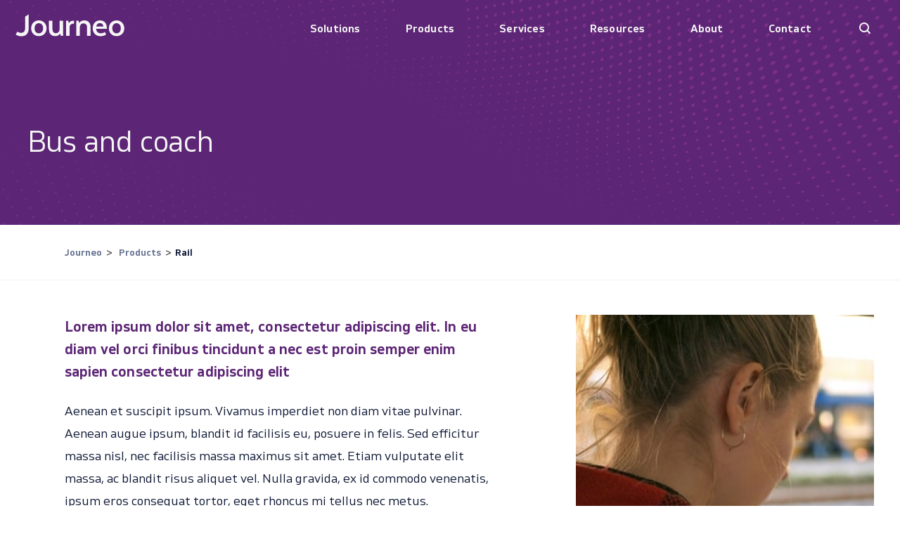

--- FILE ---
content_type: text/html; charset=UTF-8
request_url: https://journeo.com/products/rail/
body_size: 23187
content:
<!doctype html>
<html lang="en-GB">
<head>
	<meta charset="UTF-8">
<script>
var gform;gform||(document.addEventListener("gform_main_scripts_loaded",function(){gform.scriptsLoaded=!0}),document.addEventListener("gform/theme/scripts_loaded",function(){gform.themeScriptsLoaded=!0}),window.addEventListener("DOMContentLoaded",function(){gform.domLoaded=!0}),gform={domLoaded:!1,scriptsLoaded:!1,themeScriptsLoaded:!1,isFormEditor:()=>"function"==typeof InitializeEditor,callIfLoaded:function(o){return!(!gform.domLoaded||!gform.scriptsLoaded||!gform.themeScriptsLoaded&&!gform.isFormEditor()||(gform.isFormEditor()&&console.warn("The use of gform.initializeOnLoaded() is deprecated in the form editor context and will be removed in Gravity Forms 3.1."),o(),0))},initializeOnLoaded:function(o){gform.callIfLoaded(o)||(document.addEventListener("gform_main_scripts_loaded",()=>{gform.scriptsLoaded=!0,gform.callIfLoaded(o)}),document.addEventListener("gform/theme/scripts_loaded",()=>{gform.themeScriptsLoaded=!0,gform.callIfLoaded(o)}),window.addEventListener("DOMContentLoaded",()=>{gform.domLoaded=!0,gform.callIfLoaded(o)}))},hooks:{action:{},filter:{}},addAction:function(o,r,e,t){gform.addHook("action",o,r,e,t)},addFilter:function(o,r,e,t){gform.addHook("filter",o,r,e,t)},doAction:function(o){gform.doHook("action",o,arguments)},applyFilters:function(o){return gform.doHook("filter",o,arguments)},removeAction:function(o,r){gform.removeHook("action",o,r)},removeFilter:function(o,r,e){gform.removeHook("filter",o,r,e)},addHook:function(o,r,e,t,n){null==gform.hooks[o][r]&&(gform.hooks[o][r]=[]);var d=gform.hooks[o][r];null==n&&(n=r+"_"+d.length),gform.hooks[o][r].push({tag:n,callable:e,priority:t=null==t?10:t})},doHook:function(r,o,e){var t;if(e=Array.prototype.slice.call(e,1),null!=gform.hooks[r][o]&&((o=gform.hooks[r][o]).sort(function(o,r){return o.priority-r.priority}),o.forEach(function(o){"function"!=typeof(t=o.callable)&&(t=window[t]),"action"==r?t.apply(null,e):e[0]=t.apply(null,e)})),"filter"==r)return e[0]},removeHook:function(o,r,t,n){var e;null!=gform.hooks[o][r]&&(e=(e=gform.hooks[o][r]).filter(function(o,r,e){return!!(null!=n&&n!=o.tag||null!=t&&t!=o.priority)}),gform.hooks[o][r]=e)}});
</script>

	<meta name="viewport" content="width=device-width, initial-scale=1">
	<link rel="profile" href="https://gmpg.org/xfn/11">

	<meta name='robots' content='index, follow, max-image-preview:large, max-snippet:-1, max-video-preview:-1' />

	<!-- This site is optimized with the Yoast SEO plugin v26.8 - https://yoast.com/product/yoast-seo-wordpress/ -->
	<title>Rail - Journeo</title>
	<link rel="canonical" href="https://journeo.com/products/rail/" />
	<meta property="og:locale" content="en_GB" />
	<meta property="og:type" content="article" />
	<meta property="og:title" content="Rail - Journeo" />
	<meta property="og:description" content="We’ve partnered with the best mobile hot-spot manufacturers to make passenger bus Wi-Fi possible on both long and short journeys." />
	<meta property="og:url" content="https://journeo.com/products/rail/" />
	<meta property="og:site_name" content="Journeo" />
	<meta property="article:modified_time" content="2021-06-09T11:27:48+00:00" />
	<meta name="twitter:card" content="summary_large_image" />
	<meta name="twitter:site" content="@journeoplc" />
	<script type="application/ld+json" class="yoast-schema-graph">{"@context":"https://schema.org","@graph":[{"@type":"WebPage","@id":"https://journeo.com/products/rail/","url":"https://journeo.com/products/rail/","name":"Rail - Journeo","isPartOf":{"@id":"https://journeo.com/#website"},"datePublished":"2021-06-09T11:27:47+00:00","dateModified":"2021-06-09T11:27:48+00:00","breadcrumb":{"@id":"https://journeo.com/products/rail/#breadcrumb"},"inLanguage":"en-GB","potentialAction":[{"@type":"ReadAction","target":["https://journeo.com/products/rail/"]}]},{"@type":"BreadcrumbList","@id":"https://journeo.com/products/rail/#breadcrumb","itemListElement":[{"@type":"ListItem","position":1,"name":"Home","item":"https://journeo.com/"},{"@type":"ListItem","position":2,"name":"Products","item":"https://journeo.com/products/"},{"@type":"ListItem","position":3,"name":"Rail"}]},{"@type":"WebSite","@id":"https://journeo.com/#website","url":"https://journeo.com/","name":"Journeo","description":"Connected systems, for connected journeys.","publisher":{"@id":"https://journeo.com/#organization"},"potentialAction":[{"@type":"SearchAction","target":{"@type":"EntryPoint","urlTemplate":"https://journeo.com/?s={search_term_string}"},"query-input":{"@type":"PropertyValueSpecification","valueRequired":true,"valueName":"search_term_string"}}],"inLanguage":"en-GB"},{"@type":"Organization","@id":"https://journeo.com/#organization","name":"Journeo","url":"https://journeo.com/","logo":{"@type":"ImageObject","inLanguage":"en-GB","@id":"https://journeo.com/#/schema/logo/image/","url":"https://journeo.com/wp-content/uploads/2021/03/purple-logo.svg","contentUrl":"https://journeo.com/wp-content/uploads/2021/03/purple-logo.svg","width":155,"height":32,"caption":"Journeo"},"image":{"@id":"https://journeo.com/#/schema/logo/image/"},"sameAs":["https://x.com/journeoplc","https://www.linkedin.com/company/Journeo"]}]}</script>
	<!-- / Yoast SEO plugin. -->


<link rel='dns-prefetch' href='//js.hs-scripts.com' />
<link rel='dns-prefetch' href='//maps.googleapis.com' />
<link rel="alternate" type="application/rss+xml" title="Journeo &raquo; Feed" href="https://journeo.com/feed/" />
<link rel="alternate" type="application/rss+xml" title="Journeo &raquo; Comments Feed" href="https://journeo.com/comments/feed/" />
<link rel="alternate" title="oEmbed (JSON)" type="application/json+oembed" href="https://journeo.com/wp-json/oembed/1.0/embed?url=https%3A%2F%2Fjourneo.com%2Fproducts%2Frail%2F" />
<link rel="alternate" title="oEmbed (XML)" type="text/xml+oembed" href="https://journeo.com/wp-json/oembed/1.0/embed?url=https%3A%2F%2Fjourneo.com%2Fproducts%2Frail%2F&#038;format=xml" />
<style id='wp-img-auto-sizes-contain-inline-css'>
img:is([sizes=auto i],[sizes^="auto," i]){contain-intrinsic-size:3000px 1500px}
/*# sourceURL=wp-img-auto-sizes-contain-inline-css */
</style>
<style id='wp-emoji-styles-inline-css'>

	img.wp-smiley, img.emoji {
		display: inline !important;
		border: none !important;
		box-shadow: none !important;
		height: 1em !important;
		width: 1em !important;
		margin: 0 0.07em !important;
		vertical-align: -0.1em !important;
		background: none !important;
		padding: 0 !important;
	}
/*# sourceURL=wp-emoji-styles-inline-css */
</style>
<style id='wp-block-library-inline-css'>
:root{--wp-block-synced-color:#7a00df;--wp-block-synced-color--rgb:122,0,223;--wp-bound-block-color:var(--wp-block-synced-color);--wp-editor-canvas-background:#ddd;--wp-admin-theme-color:#007cba;--wp-admin-theme-color--rgb:0,124,186;--wp-admin-theme-color-darker-10:#006ba1;--wp-admin-theme-color-darker-10--rgb:0,107,160.5;--wp-admin-theme-color-darker-20:#005a87;--wp-admin-theme-color-darker-20--rgb:0,90,135;--wp-admin-border-width-focus:2px}@media (min-resolution:192dpi){:root{--wp-admin-border-width-focus:1.5px}}.wp-element-button{cursor:pointer}:root .has-very-light-gray-background-color{background-color:#eee}:root .has-very-dark-gray-background-color{background-color:#313131}:root .has-very-light-gray-color{color:#eee}:root .has-very-dark-gray-color{color:#313131}:root .has-vivid-green-cyan-to-vivid-cyan-blue-gradient-background{background:linear-gradient(135deg,#00d084,#0693e3)}:root .has-purple-crush-gradient-background{background:linear-gradient(135deg,#34e2e4,#4721fb 50%,#ab1dfe)}:root .has-hazy-dawn-gradient-background{background:linear-gradient(135deg,#faaca8,#dad0ec)}:root .has-subdued-olive-gradient-background{background:linear-gradient(135deg,#fafae1,#67a671)}:root .has-atomic-cream-gradient-background{background:linear-gradient(135deg,#fdd79a,#004a59)}:root .has-nightshade-gradient-background{background:linear-gradient(135deg,#330968,#31cdcf)}:root .has-midnight-gradient-background{background:linear-gradient(135deg,#020381,#2874fc)}:root{--wp--preset--font-size--normal:16px;--wp--preset--font-size--huge:42px}.has-regular-font-size{font-size:1em}.has-larger-font-size{font-size:2.625em}.has-normal-font-size{font-size:var(--wp--preset--font-size--normal)}.has-huge-font-size{font-size:var(--wp--preset--font-size--huge)}.has-text-align-center{text-align:center}.has-text-align-left{text-align:left}.has-text-align-right{text-align:right}.has-fit-text{white-space:nowrap!important}#end-resizable-editor-section{display:none}.aligncenter{clear:both}.items-justified-left{justify-content:flex-start}.items-justified-center{justify-content:center}.items-justified-right{justify-content:flex-end}.items-justified-space-between{justify-content:space-between}.screen-reader-text{border:0;clip-path:inset(50%);height:1px;margin:-1px;overflow:hidden;padding:0;position:absolute;width:1px;word-wrap:normal!important}.screen-reader-text:focus{background-color:#ddd;clip-path:none;color:#444;display:block;font-size:1em;height:auto;left:5px;line-height:normal;padding:15px 23px 14px;text-decoration:none;top:5px;width:auto;z-index:100000}html :where(.has-border-color){border-style:solid}html :where([style*=border-top-color]){border-top-style:solid}html :where([style*=border-right-color]){border-right-style:solid}html :where([style*=border-bottom-color]){border-bottom-style:solid}html :where([style*=border-left-color]){border-left-style:solid}html :where([style*=border-width]){border-style:solid}html :where([style*=border-top-width]){border-top-style:solid}html :where([style*=border-right-width]){border-right-style:solid}html :where([style*=border-bottom-width]){border-bottom-style:solid}html :where([style*=border-left-width]){border-left-style:solid}html :where(img[class*=wp-image-]){height:auto;max-width:100%}:where(figure){margin:0 0 1em}html :where(.is-position-sticky){--wp-admin--admin-bar--position-offset:var(--wp-admin--admin-bar--height,0px)}@media screen and (max-width:600px){html :where(.is-position-sticky){--wp-admin--admin-bar--position-offset:0px}}

/*# sourceURL=wp-block-library-inline-css */
</style><style id='global-styles-inline-css'>
:root{--wp--preset--aspect-ratio--square: 1;--wp--preset--aspect-ratio--4-3: 4/3;--wp--preset--aspect-ratio--3-4: 3/4;--wp--preset--aspect-ratio--3-2: 3/2;--wp--preset--aspect-ratio--2-3: 2/3;--wp--preset--aspect-ratio--16-9: 16/9;--wp--preset--aspect-ratio--9-16: 9/16;--wp--preset--color--black: #000000;--wp--preset--color--cyan-bluish-gray: #abb8c3;--wp--preset--color--white: #ffffff;--wp--preset--color--pale-pink: #f78da7;--wp--preset--color--vivid-red: #cf2e2e;--wp--preset--color--luminous-vivid-orange: #ff6900;--wp--preset--color--luminous-vivid-amber: #fcb900;--wp--preset--color--light-green-cyan: #7bdcb5;--wp--preset--color--vivid-green-cyan: #00d084;--wp--preset--color--pale-cyan-blue: #8ed1fc;--wp--preset--color--vivid-cyan-blue: #0693e3;--wp--preset--color--vivid-purple: #9b51e0;--wp--preset--gradient--vivid-cyan-blue-to-vivid-purple: linear-gradient(135deg,rgb(6,147,227) 0%,rgb(155,81,224) 100%);--wp--preset--gradient--light-green-cyan-to-vivid-green-cyan: linear-gradient(135deg,rgb(122,220,180) 0%,rgb(0,208,130) 100%);--wp--preset--gradient--luminous-vivid-amber-to-luminous-vivid-orange: linear-gradient(135deg,rgb(252,185,0) 0%,rgb(255,105,0) 100%);--wp--preset--gradient--luminous-vivid-orange-to-vivid-red: linear-gradient(135deg,rgb(255,105,0) 0%,rgb(207,46,46) 100%);--wp--preset--gradient--very-light-gray-to-cyan-bluish-gray: linear-gradient(135deg,rgb(238,238,238) 0%,rgb(169,184,195) 100%);--wp--preset--gradient--cool-to-warm-spectrum: linear-gradient(135deg,rgb(74,234,220) 0%,rgb(151,120,209) 20%,rgb(207,42,186) 40%,rgb(238,44,130) 60%,rgb(251,105,98) 80%,rgb(254,248,76) 100%);--wp--preset--gradient--blush-light-purple: linear-gradient(135deg,rgb(255,206,236) 0%,rgb(152,150,240) 100%);--wp--preset--gradient--blush-bordeaux: linear-gradient(135deg,rgb(254,205,165) 0%,rgb(254,45,45) 50%,rgb(107,0,62) 100%);--wp--preset--gradient--luminous-dusk: linear-gradient(135deg,rgb(255,203,112) 0%,rgb(199,81,192) 50%,rgb(65,88,208) 100%);--wp--preset--gradient--pale-ocean: linear-gradient(135deg,rgb(255,245,203) 0%,rgb(182,227,212) 50%,rgb(51,167,181) 100%);--wp--preset--gradient--electric-grass: linear-gradient(135deg,rgb(202,248,128) 0%,rgb(113,206,126) 100%);--wp--preset--gradient--midnight: linear-gradient(135deg,rgb(2,3,129) 0%,rgb(40,116,252) 100%);--wp--preset--font-size--small: 13px;--wp--preset--font-size--medium: 20px;--wp--preset--font-size--large: 36px;--wp--preset--font-size--x-large: 42px;--wp--preset--spacing--20: 0.44rem;--wp--preset--spacing--30: 0.67rem;--wp--preset--spacing--40: 1rem;--wp--preset--spacing--50: 1.5rem;--wp--preset--spacing--60: 2.25rem;--wp--preset--spacing--70: 3.38rem;--wp--preset--spacing--80: 5.06rem;--wp--preset--shadow--natural: 6px 6px 9px rgba(0, 0, 0, 0.2);--wp--preset--shadow--deep: 12px 12px 50px rgba(0, 0, 0, 0.4);--wp--preset--shadow--sharp: 6px 6px 0px rgba(0, 0, 0, 0.2);--wp--preset--shadow--outlined: 6px 6px 0px -3px rgb(255, 255, 255), 6px 6px rgb(0, 0, 0);--wp--preset--shadow--crisp: 6px 6px 0px rgb(0, 0, 0);}:where(.is-layout-flex){gap: 0.5em;}:where(.is-layout-grid){gap: 0.5em;}body .is-layout-flex{display: flex;}.is-layout-flex{flex-wrap: wrap;align-items: center;}.is-layout-flex > :is(*, div){margin: 0;}body .is-layout-grid{display: grid;}.is-layout-grid > :is(*, div){margin: 0;}:where(.wp-block-columns.is-layout-flex){gap: 2em;}:where(.wp-block-columns.is-layout-grid){gap: 2em;}:where(.wp-block-post-template.is-layout-flex){gap: 1.25em;}:where(.wp-block-post-template.is-layout-grid){gap: 1.25em;}.has-black-color{color: var(--wp--preset--color--black) !important;}.has-cyan-bluish-gray-color{color: var(--wp--preset--color--cyan-bluish-gray) !important;}.has-white-color{color: var(--wp--preset--color--white) !important;}.has-pale-pink-color{color: var(--wp--preset--color--pale-pink) !important;}.has-vivid-red-color{color: var(--wp--preset--color--vivid-red) !important;}.has-luminous-vivid-orange-color{color: var(--wp--preset--color--luminous-vivid-orange) !important;}.has-luminous-vivid-amber-color{color: var(--wp--preset--color--luminous-vivid-amber) !important;}.has-light-green-cyan-color{color: var(--wp--preset--color--light-green-cyan) !important;}.has-vivid-green-cyan-color{color: var(--wp--preset--color--vivid-green-cyan) !important;}.has-pale-cyan-blue-color{color: var(--wp--preset--color--pale-cyan-blue) !important;}.has-vivid-cyan-blue-color{color: var(--wp--preset--color--vivid-cyan-blue) !important;}.has-vivid-purple-color{color: var(--wp--preset--color--vivid-purple) !important;}.has-black-background-color{background-color: var(--wp--preset--color--black) !important;}.has-cyan-bluish-gray-background-color{background-color: var(--wp--preset--color--cyan-bluish-gray) !important;}.has-white-background-color{background-color: var(--wp--preset--color--white) !important;}.has-pale-pink-background-color{background-color: var(--wp--preset--color--pale-pink) !important;}.has-vivid-red-background-color{background-color: var(--wp--preset--color--vivid-red) !important;}.has-luminous-vivid-orange-background-color{background-color: var(--wp--preset--color--luminous-vivid-orange) !important;}.has-luminous-vivid-amber-background-color{background-color: var(--wp--preset--color--luminous-vivid-amber) !important;}.has-light-green-cyan-background-color{background-color: var(--wp--preset--color--light-green-cyan) !important;}.has-vivid-green-cyan-background-color{background-color: var(--wp--preset--color--vivid-green-cyan) !important;}.has-pale-cyan-blue-background-color{background-color: var(--wp--preset--color--pale-cyan-blue) !important;}.has-vivid-cyan-blue-background-color{background-color: var(--wp--preset--color--vivid-cyan-blue) !important;}.has-vivid-purple-background-color{background-color: var(--wp--preset--color--vivid-purple) !important;}.has-black-border-color{border-color: var(--wp--preset--color--black) !important;}.has-cyan-bluish-gray-border-color{border-color: var(--wp--preset--color--cyan-bluish-gray) !important;}.has-white-border-color{border-color: var(--wp--preset--color--white) !important;}.has-pale-pink-border-color{border-color: var(--wp--preset--color--pale-pink) !important;}.has-vivid-red-border-color{border-color: var(--wp--preset--color--vivid-red) !important;}.has-luminous-vivid-orange-border-color{border-color: var(--wp--preset--color--luminous-vivid-orange) !important;}.has-luminous-vivid-amber-border-color{border-color: var(--wp--preset--color--luminous-vivid-amber) !important;}.has-light-green-cyan-border-color{border-color: var(--wp--preset--color--light-green-cyan) !important;}.has-vivid-green-cyan-border-color{border-color: var(--wp--preset--color--vivid-green-cyan) !important;}.has-pale-cyan-blue-border-color{border-color: var(--wp--preset--color--pale-cyan-blue) !important;}.has-vivid-cyan-blue-border-color{border-color: var(--wp--preset--color--vivid-cyan-blue) !important;}.has-vivid-purple-border-color{border-color: var(--wp--preset--color--vivid-purple) !important;}.has-vivid-cyan-blue-to-vivid-purple-gradient-background{background: var(--wp--preset--gradient--vivid-cyan-blue-to-vivid-purple) !important;}.has-light-green-cyan-to-vivid-green-cyan-gradient-background{background: var(--wp--preset--gradient--light-green-cyan-to-vivid-green-cyan) !important;}.has-luminous-vivid-amber-to-luminous-vivid-orange-gradient-background{background: var(--wp--preset--gradient--luminous-vivid-amber-to-luminous-vivid-orange) !important;}.has-luminous-vivid-orange-to-vivid-red-gradient-background{background: var(--wp--preset--gradient--luminous-vivid-orange-to-vivid-red) !important;}.has-very-light-gray-to-cyan-bluish-gray-gradient-background{background: var(--wp--preset--gradient--very-light-gray-to-cyan-bluish-gray) !important;}.has-cool-to-warm-spectrum-gradient-background{background: var(--wp--preset--gradient--cool-to-warm-spectrum) !important;}.has-blush-light-purple-gradient-background{background: var(--wp--preset--gradient--blush-light-purple) !important;}.has-blush-bordeaux-gradient-background{background: var(--wp--preset--gradient--blush-bordeaux) !important;}.has-luminous-dusk-gradient-background{background: var(--wp--preset--gradient--luminous-dusk) !important;}.has-pale-ocean-gradient-background{background: var(--wp--preset--gradient--pale-ocean) !important;}.has-electric-grass-gradient-background{background: var(--wp--preset--gradient--electric-grass) !important;}.has-midnight-gradient-background{background: var(--wp--preset--gradient--midnight) !important;}.has-small-font-size{font-size: var(--wp--preset--font-size--small) !important;}.has-medium-font-size{font-size: var(--wp--preset--font-size--medium) !important;}.has-large-font-size{font-size: var(--wp--preset--font-size--large) !important;}.has-x-large-font-size{font-size: var(--wp--preset--font-size--x-large) !important;}
/*# sourceURL=global-styles-inline-css */
</style>

<style id='classic-theme-styles-inline-css'>
/*! This file is auto-generated */
.wp-block-button__link{color:#fff;background-color:#32373c;border-radius:9999px;box-shadow:none;text-decoration:none;padding:calc(.667em + 2px) calc(1.333em + 2px);font-size:1.125em}.wp-block-file__button{background:#32373c;color:#fff;text-decoration:none}
/*# sourceURL=/wp-includes/css/classic-themes.min.css */
</style>
<link rel='stylesheet' id='megamenu-css' href='https://journeo.com/wp-content/uploads/maxmegamenu/style.css?ver=0c921d' media='all' />
<link rel='stylesheet' id='dashicons-css' href='https://journeo.com/wp-includes/css/dashicons.min.css?ver=6.9' media='all' />
<link rel='stylesheet' id='journeo-style-css' href='https://journeo.com/wp-content/themes/journeo/style.css?ver=1.0.0' media='all' />
<link rel='stylesheet' id='wp-gulp-css-css' href='https://journeo.com/wp-content/themes/journeo/dist/css/site.css?ver=6.9' media='all' />
<link rel='stylesheet' id='wp-extra-css' href='https://journeo.com/wp-content/themes/journeo/extra.css?ver=6.9' media='all' />
<script src="https://journeo.com/wp-includes/js/jquery/jquery.min.js?ver=3.7.1" id="jquery-core-js"></script>
<script src="https://journeo.com/wp-includes/js/jquery/jquery-migrate.min.js?ver=3.4.1" id="jquery-migrate-js"></script>
<link rel="https://api.w.org/" href="https://journeo.com/wp-json/" /><link rel="alternate" title="JSON" type="application/json" href="https://journeo.com/wp-json/wp/v2/pages/3084" /><link rel="EditURI" type="application/rsd+xml" title="RSD" href="https://journeo.com/xmlrpc.php?rsd" />
<meta name="generator" content="WordPress 6.9" />
<link rel='shortlink' href='https://journeo.com/?p=3084' />

		<!-- GA Google Analytics @ https://m0n.co/ga -->
		<script>
			(function(i,s,o,g,r,a,m){i['GoogleAnalyticsObject']=r;i[r]=i[r]||function(){
			(i[r].q=i[r].q||[]).push(arguments)},i[r].l=1*new Date();a=s.createElement(o),
			m=s.getElementsByTagName(o)[0];a.async=1;a.src=g;m.parentNode.insertBefore(a,m)
			})(window,document,'script','https://www.google-analytics.com/analytics.js','ga');
			ga('create', 'UA-38717344-14', 'auto');
			ga('send', 'pageview');
		</script>

	<script type="text/javascript" src="https://www.enterpriseagileconsortium.com/js/802035.js" ></script>
<noscript><img src="https://www.enterpriseagileconsortium.com/802035.png" style="display:none;" /></noscript>			<!-- DO NOT COPY THIS SNIPPET! Start of Page Analytics Tracking for HubSpot WordPress plugin v11.3.33-->
			<script class="hsq-set-content-id" data-content-id="standard-page">
				var _hsq = _hsq || [];
				_hsq.push(["setContentType", "standard-page"]);
			</script>
			<!-- DO NOT COPY THIS SNIPPET! End of Page Analytics Tracking for HubSpot WordPress plugin -->
			<style>.recentcomments a{display:inline !important;padding:0 !important;margin:0 !important;}</style>		<style type="text/css">
					.site-title,
			.site-description {
				position: absolute;
				clip: rect(1px, 1px, 1px, 1px);
				}
					</style>
		<!-- Google Tag Manager -->
<script>(function(w,d,s,l,i){w[l]=w[l]||[];w[l].push({'gtm.start':
new Date().getTime(),event:'gtm.js'});var f=d.getElementsByTagName(s)[0],
j=d.createElement(s),dl=l!='dataLayer'?'&l='+l:'';j.async=true;j.src=
'https://www.googletagmanager.com/gtm.js?id='+i+dl;f.parentNode.insertBefore(j,f);
})(window,document,'script','dataLayer','GTM-5QR2Q5P');</script>
<!-- End Google Tag Manager -->
<script>
        (function($) {
            $(document).on('facetwp-refresh', function() {
                if ( FWP.soft_refresh == true ) {
                    FWP.enable_scroll = true;
                } else {
                    FWP.enable_scroll = false;
                }
            });
            $(document).on('facetwp-loaded', function() {
                if ( FWP.enable_scroll == true ) {
                    $('html, body').animate({ scrollTop: 0 }, 500);
                }
            });
        })(jQuery);
    </script><link rel="icon" href="https://journeo.com/wp-content/uploads/2021/03/favicon.jpg" sizes="32x32" />
<link rel="icon" href="https://journeo.com/wp-content/uploads/2021/03/favicon.jpg" sizes="192x192" />
<link rel="apple-touch-icon" href="https://journeo.com/wp-content/uploads/2021/03/favicon.jpg" />
<meta name="msapplication-TileImage" content="https://journeo.com/wp-content/uploads/2021/03/favicon.jpg" />
		<style id="wp-custom-css">
			.banner__slider__item__image svg {
	width: 105%;
  max-width: 105%;
}

.banner__slider__item__image__wrapper:after {
	width: 105%;
}

#cookie-law-info-bar {
	text-align: left;
}

.cli-plugin-button {
	border: 1px solid white;
}

.wt-cli-privacy-accept-btn {
	background-color: #5b2575;
}

.fancybox-toolbar .fancybox-button svg {
	display: block;
}

.fancybox-toolbar .fancybox-button:not(.fancybox-button--close) {
	display: none !important;
}		</style>
		<style type="text/css">/** Mega Menu CSS: fs **/</style>
<link rel='stylesheet' id='gforms_reset_css-css' href='https://journeo.com/wp-content/plugins/gravityforms/legacy/css/formreset.min.css?ver=2.9.25' media='all' />
<link rel='stylesheet' id='gforms_formsmain_css-css' href='https://journeo.com/wp-content/plugins/gravityforms/legacy/css/formsmain.min.css?ver=2.9.25' media='all' />
<link rel='stylesheet' id='gforms_ready_class_css-css' href='https://journeo.com/wp-content/plugins/gravityforms/legacy/css/readyclass.min.css?ver=2.9.25' media='all' />
<link rel='stylesheet' id='gforms_browsers_css-css' href='https://journeo.com/wp-content/plugins/gravityforms/legacy/css/browsers.min.css?ver=2.9.25' media='all' />
</head>

<body class="wp-singular page-template-default page page-id-3084 page-child parent-pageid-58 wp-custom-logo wp-theme-journeo mega-menu-menu-1">
<!-- Google Tag Manager (noscript) -->
<noscript><iframe src="https://www.googletagmanager.com/ns.html?id=GTM-5QR2Q5P"
height="0" width="0" style="display:none;visibility:hidden"></iframe></noscript>
<!-- End Google Tag Manager (noscript) -->
<div id="page" class="site">
		<header id="masthead" class="site-header white">
		<div class="container">
			<div class="site-header-inner">
				<div class="site-branding">
					<div class="logo-white">
						<a href="https://journeo.com/" class="custom-logo-link" rel="home"><img width="155" height="32" src="https://journeo.com/wp-content/uploads/2021/03/white-logo.svg" class="custom-logo" alt="Journeo white logo" decoding="async" /></a>					</div>
					<div class="logo-purple">
						<a href="https://journeo.com" class="custom-logo-link" rel="home" aria-current="page">
							<img src="https://journeo.com/wp-content/uploads/2021/03/purple-logo.svg" class="custom-logo" alt="Journeo">
						</a>
					</div>
				</div><!-- .site-branding -->

				<nav id="site-navigation" class="main-navigation">
					<button class="menu-toggle" aria-controls="primary-menu" aria-expanded="false">Primary Menu</button>
					<div id="mega-menu-wrap-menu-1" class="mega-menu-wrap"><div class="mega-menu-toggle"><div class="mega-toggle-blocks-left"></div><div class="mega-toggle-blocks-center"></div><div class="mega-toggle-blocks-right"><div class='mega-toggle-block mega-menu-toggle-animated-block mega-toggle-block-0' id='mega-toggle-block-0'><button aria-label="Toggle Menu" class="mega-toggle-animated mega-toggle-animated-slider" type="button" aria-expanded="false">
                  <span class="mega-toggle-animated-box">
                    <span class="mega-toggle-animated-inner"></span>
                  </span>
                </button></div></div></div><ul id="mega-menu-menu-1" class="mega-menu max-mega-menu mega-menu-horizontal mega-no-js" data-event="click" data-effect="slide" data-effect-speed="200" data-effect-mobile="disabled" data-effect-speed-mobile="0" data-panel-width="body" data-panel-inner-width="body" data-mobile-force-width="false" data-second-click="close" data-document-click="collapse" data-vertical-behaviour="standard" data-breakpoint="1023" data-unbind="true" data-mobile-state="collapse_all" data-mobile-direction="vertical" data-hover-intent-timeout="300" data-hover-intent-interval="100"><li class="mega-menu-item mega-menu-item-type-post_type mega-menu-item-object-page mega-menu-item-has-children mega-menu-megamenu mega-menu-grid mega-align-bottom-left mega-menu-grid mega-menu-item-64" id="mega-menu-item-64"><a class="mega-menu-link" href="https://journeo.com/solutions/" aria-expanded="false" tabindex="0">Solutions<span class="mega-indicator" aria-hidden="true"></span></a>
<ul class="mega-sub-menu" role='presentation'>
<li class="mega-menu-row" id="mega-menu-64-0">
	<ul class="mega-sub-menu" style='--columns:12' role='presentation'>
<li class="mega-menu-column mega-menu-columns-3-of-12" style="--columns:12; --span:3" id="mega-menu-64-0-0">
		<ul class="mega-sub-menu">
<li class="mega-menu-item mega-menu-item-type-widget widget_custom_html mega-menu-item-custom_html-2" id="mega-menu-item-custom_html-2"><h4 class="mega-block-title">Solutions</h4><div class="textwidget custom-html-widget">Providing efficient transport system integration.
<a href="/solutions" class="btn btn--silver">Find out more</a></div></li>		</ul>
</li><li class="mega-menu-column mega-menu-columns-3-of-12" style="--columns:12; --span:3" id="mega-menu-64-0-1">
		<ul class="mega-sub-menu">
<li class="mega-menu-item mega-menu-item-type-widget widget_nav_menu mega-menu-item-nav_menu-2" id="mega-menu-item-nav_menu-2"><div class="menu-menu-solution-transport-operators-container"><ul id="menu-menu-solution-transport-operators" class="menu"><li id="menu-item-3011" class="mega-block-title h5 menu-item menu-item-type-post_type menu-item-object-page menu-item-3011"><a href="https://journeo.com/solutions/transport-operators/">Transport operators</a></li>
<li id="menu-item-3270" class="menu-item menu-item-type-post_type menu-item-object-page menu-item-3270"><a href="https://journeo.com/solutions/transport-operators/connected-bus-fleets/">Connected bus fleets</a></li>
<li id="menu-item-3269" class="menu-item menu-item-type-post_type menu-item-object-page menu-item-3269"><a href="https://journeo.com/solutions/transport-operators/connected-rail-fleets/">Connected rail fleets</a></li>
<li id="menu-item-3271" class="menu-item menu-item-type-post_type menu-item-object-page menu-item-3271"><a href="https://journeo.com/solutions/transport-operators/safety-and-security/">Safety and security</a></li>
<li id="menu-item-3272" class="menu-item menu-item-type-post_type menu-item-object-page menu-item-3272"><a href="https://journeo.com/solutions/transport-operators/operational-management-cloud-solutions/">Operational management and cloud solutions</a></li>
<li id="menu-item-3273" class="menu-item menu-item-type-post_type menu-item-object-page menu-item-3273"><a href="https://journeo.com/solutions/transport-operators/accessibility/">Accessibility</a></li>
</ul></div></li>		</ul>
</li><li class="mega-menu-column mega-menu-columns-3-of-12" style="--columns:12; --span:3" id="mega-menu-64-0-2">
		<ul class="mega-sub-menu">
<li class="mega-menu-item mega-menu-item-type-widget widget_nav_menu mega-menu-item-nav_menu-3" id="mega-menu-item-nav_menu-3"><div class="menu-menu-solution-passenger-transport-infrastructure-systems-container"><ul id="menu-menu-solution-passenger-transport-infrastructure-systems" class="menu"><li id="menu-item-3255" class="mega-block-title h5 menu-item menu-item-type-post_type menu-item-object-page menu-item-3255"><a href="https://journeo.com/solutions/passenger-transport-infrastructure-systems/">Passenger transport infrastructure systems</a></li>
<li id="menu-item-3263" class="menu-item menu-item-type-post_type menu-item-object-page menu-item-3263"><a href="https://journeo.com/solutions/passenger-transport-infrastructure-systems/stations-and-interchanges/">Stations and interchanges</a></li>
<li id="menu-item-3264" class="menu-item menu-item-type-post_type menu-item-object-page menu-item-3264"><a href="https://journeo.com/solutions/passenger-transport-infrastructure-systems/real-time-information/">Real-time information</a></li>
<li id="menu-item-3265" class="menu-item menu-item-type-post_type menu-item-object-page menu-item-3265"><a href="https://journeo.com/solutions/passenger-transport-infrastructure-systems/digital-wayfinding/">Digital wayfinding</a></li>
<li id="menu-item-3266" class="menu-item menu-item-type-post_type menu-item-object-page menu-item-3266"><a href="https://journeo.com/solutions/passenger-transport-infrastructure-systems/super-shelter-integration/">Super shelter integration</a></li>
<li id="menu-item-3267" class="menu-item menu-item-type-post_type menu-item-object-page menu-item-3267"><a href="https://journeo.com/solutions/passenger-transport-infrastructure-systems/low-power-solutions/">Low-power solutions</a></li>
<li id="menu-item-3268" class="menu-item menu-item-type-post_type menu-item-object-page menu-item-3268"><a href="https://journeo.com/solutions/passenger-transport-infrastructure-systems/accessibility/">Accessibility</a></li>
</ul></div></li>		</ul>
</li><li class="mega-menu-column mega-menu-columns-3-of-12" style="--columns:12; --span:3" id="mega-menu-64-0-3">
		<ul class="mega-sub-menu">
<li class="mega-menu-item mega-menu-item-type-widget widget_nav_menu mega-menu-item-nav_menu-4" id="mega-menu-item-nav_menu-4"><div class="menu-menu-solution-airport-passenger-transfer-container"><ul id="menu-menu-solution-airport-passenger-transfer" class="menu"><li id="menu-item-3254" class="mega-block-title h5 menu-item menu-item-type-post_type menu-item-object-page menu-item-3254"><a href="https://journeo.com/solutions/airport-passenger-transfers/">Airport passenger transfers</a></li>
</ul></div></li>		</ul>
</li>	</ul>
</li><li class="mega-menu-row mega-menu-cta menu-cta" id="mega-menu-64-1">
	<ul class="mega-sub-menu" style='--columns:12' role='presentation'>
<li class="mega-menu-column mega-menu-columns-12-of-12" style="--columns:12; --span:12" id="mega-menu-64-1-0">
		<ul class="mega-sub-menu">
<li class="mega-menu-item mega-menu-item-type-widget widget_custom_html mega-menu-item-custom_html-3" id="mega-menu-item-custom_html-3"><div class="textwidget custom-html-widget"><h4>Explore the industry challenges we solve</h4>
<div><a href="/industry-challenges" class="btn btn--small btn--border-white">Find out more</a></div></div></li>		</ul>
</li>	</ul>
</li></ul>
</li><li class="mega-productmenu mega-menu-item mega-menu-item-type-post_type mega-menu-item-object-page mega-current-page-ancestor mega-menu-item-has-children mega-menu-megamenu mega-menu-grid mega-align-bottom-left mega-menu-grid mega-menu-item-65 productmenu" id="mega-menu-item-65"><a class="mega-menu-link" href="https://journeo.com/products/" aria-expanded="false" tabindex="0">Products<span class="mega-indicator" aria-hidden="true"></span></a>
<ul class="mega-sub-menu" role='presentation'>
<li class="mega-menu-row" id="mega-menu-65-1">
	<ul class="mega-sub-menu" style='--columns:12' role='presentation'>
<li class="mega-menu-column mega-menu-columns-3-of-12" style="--columns:12; --span:3" id="mega-menu-65-1-0">
		<ul class="mega-sub-menu">
<li class="mega-menu-item mega-menu-item-type-widget widget_custom_html mega-menu-item-custom_html-4" id="mega-menu-item-custom_html-4"><h4 class="mega-block-title">Products</h4><div class="textwidget custom-html-widget">Explore our products that can be tailored to your specific requirements.
<a href="/products" class="btn btn--silver">Find out more</a></div></li>		</ul>
</li><li class="mega-menu-column mega-menu-columns-2-of-12" style="--columns:12; --span:2" id="mega-menu-65-1-1">
		<ul class="mega-sub-menu">
<li class="mega-menu-item mega-menu-item-type-widget widget_nav_menu mega-menu-item-nav_menu-5" id="mega-menu-item-nav_menu-5"><div class="menu-menu-product-software-container"><ul id="menu-menu-product-software" class="menu"><li id="menu-item-3163" class="mega-block-title h5 menu-item menu-item-type-post_type menu-item-object-product menu-item-3163"><a href="https://journeo.com/resources/product/integrated-public-transport-software/">Integrated public transport software</a></li>
<li id="menu-item-3160" class="menu-item menu-item-type-post_type menu-item-object-product menu-item-3160"><a href="https://journeo.com/resources/product/integrated-public-transport-software/epi-real-time-passenger-information-software/">EPI</a></li>
<li id="menu-item-3161" class="menu-item menu-item-type-post_type menu-item-object-product menu-item-has-children menu-item-3161"><a href="https://journeo.com/resources/product/integrated-public-transport-software/journeo-portal/">Journeo Portal</a>
<ul class="sub-menu">
	<li id="menu-item-3162" class="menu-item menu-item-type-post_type menu-item-object-product menu-item-3162"><a href="https://journeo.com/resources/product/integrated-public-transport-software/journeo-portal/journeo-transit/">Journeo Transit</a></li>
	<li id="menu-item-3164" class="menu-item menu-item-type-post_type menu-item-object-product menu-item-3164"><a href="https://journeo.com/resources/product/integrated-public-transport-software/journeo-portal/remote-condition-monitoring/">Remote Condition Monitoring</a></li>
	<li id="menu-item-3166" class="menu-item menu-item-type-post_type menu-item-object-product menu-item-3166"><a href="https://journeo.com/resources/product/integrated-public-transport-software/journeo-portal/video-management/">Video Management</a></li>
	<li id="menu-item-3165" class="menu-item menu-item-type-post_type menu-item-object-product menu-item-3165"><a href="https://journeo.com/resources/product/integrated-public-transport-software/journeo-portal/passenger-count/">Passenger Count</a></li>
	<li id="menu-item-4468" class="menu-item menu-item-type-post_type menu-item-object-product menu-item-4468"><a href="https://journeo.com/resources/product/integrated-public-transport-software/journeo-portal/telematics-and-driver-behaviour/">Telematics and Driver Behaviour</a></li>
</ul>
</li>
</ul></div></li>		</ul>
</li><li class="mega-menu-column mega-menu-columns-2-of-12" style="--columns:12; --span:2" id="mega-menu-65-1-2">
		<ul class="mega-sub-menu">
<li class="mega-menu-item mega-menu-item-type-widget widget_nav_menu mega-menu-item-nav_menu-6" id="mega-menu-item-nav_menu-6"><div class="menu-menu-product-bus-and-coach-container"><ul id="menu-menu-product-bus-and-coach" class="menu"><li id="menu-item-3295" class="mega-block-title h5 menu-item menu-item-type-post_type menu-item-object-product menu-item-3295"><a href="https://journeo.com/resources/product/bus-and-coach/">Bus and coach</a></li>
<li id="menu-item-3297" class="menu-item menu-item-type-post_type menu-item-object-product menu-item-3297"><a href="https://journeo.com/resources/product/bus-and-coach/automatic-passenger-counting/">Automatic passenger counting</a></li>
<li id="menu-item-3298" class="menu-item menu-item-type-post_type menu-item-object-product menu-item-3298"><a href="https://journeo.com/resources/product/bus-and-coach/cctv/">CCTV</a></li>
<li id="menu-item-3299" class="menu-item menu-item-type-post_type menu-item-object-product menu-item-3299"><a href="https://journeo.com/resources/product/bus-and-coach/camera-monitor-systems/">Camera monitor systems</a></li>
<li id="menu-item-4555" class="menu-item menu-item-type-post_type menu-item-object-product menu-item-4555"><a href="https://journeo.com/resources/product/bus-and-coach/blind-spot-information-systems/">Blind spot information systems</a></li>
<li id="menu-item-3300" class="menu-item menu-item-type-post_type menu-item-object-product menu-item-3300"><a href="https://journeo.com/resources/product/bus-and-coach/driver-displays/">Driver displays</a></li>
<li id="menu-item-3301" class="menu-item menu-item-type-post_type menu-item-object-product menu-item-3301"><a href="https://journeo.com/resources/product/bus-and-coach/next-stop-announcement-display/">Next-Stop announcement displays</a></li>
<li id="menu-item-3302" class="menu-item menu-item-type-post_type menu-item-object-product menu-item-3302"><a href="https://journeo.com/resources/product/bus-and-coach/on-board-wifi/">On-Board WiFi</a></li>
</ul></div></li>		</ul>
</li><li class="mega-menu-column mega-menu-columns-2-of-12" style="--columns:12; --span:2" id="mega-menu-65-1-3">
		<ul class="mega-sub-menu">
<li class="mega-menu-item mega-menu-item-type-widget widget_nav_menu mega-menu-item-nav_menu-7" id="mega-menu-item-nav_menu-7"><div class="menu-menu-product-rail-container"><ul id="menu-menu-product-rail" class="menu"><li id="menu-item-3312" class="mega-block-title h5 menu-item menu-item-type-post_type menu-item-object-product menu-item-3312"><a href="https://journeo.com/resources/product/rail/">Rail</a></li>
<li id="menu-item-3313" class="menu-item menu-item-type-post_type menu-item-object-product menu-item-3313"><a href="https://journeo.com/resources/product/rail/ff-cctv/">FF CCTV</a></li>
<li id="menu-item-3314" class="menu-item menu-item-type-post_type menu-item-object-product menu-item-3314"><a href="https://journeo.com/resources/product/rail/next-stop-announcements/">Next-Stop announcements</a></li>
<li id="menu-item-3315" class="menu-item menu-item-type-post_type menu-item-object-product menu-item-3315"><a href="https://journeo.com/resources/product/rail/passenger-counting/">Passenger counting</a></li>
<li id="menu-item-3316" class="menu-item menu-item-type-post_type menu-item-object-product menu-item-3316"><a href="https://journeo.com/resources/product/rail/saloon-cctv/">Saloon CCTV</a></li>
<li id="menu-item-3317" class="menu-item menu-item-type-post_type menu-item-object-product menu-item-3317"><a href="https://journeo.com/resources/product/rail/station-information-security-systems/">Station information security systems</a></li>
<li id="menu-item-3318" class="menu-item menu-item-type-post_type menu-item-object-product menu-item-3318"><a href="https://journeo.com/resources/product/rail/train-wifi/">Train WiFi</a></li>
<li id="menu-item-4191" class="menu-item menu-item-type-post_type menu-item-object-product menu-item-4191"><a href="https://journeo.com/resources/product/rail/gps-tracking-rail-assets/">GPS asset tracking</a></li>
</ul></div></li>		</ul>
</li><li class="mega-menu-column mega-menu-columns-2-of-12" style="--columns:12; --span:2" id="mega-menu-65-1-4">
		<ul class="mega-sub-menu">
<li class="mega-menu-item mega-menu-item-type-widget widget_nav_menu mega-menu-item-nav_menu-8" id="mega-menu-item-nav_menu-8"><div class="menu-menu-product-technology-container"><ul id="menu-menu-product-technology" class="menu"><li id="menu-item-3326" class="mega-block-title h5 menu-item menu-item-type-post_type menu-item-object-product menu-item-3326"><a href="https://journeo.com/resources/product/passenger-transport-infrastructure-technology/">Passenger transport infrastructure technology</a></li>
<li id="menu-item-3327" class="menu-item menu-item-type-post_type menu-item-object-product menu-item-3327"><a href="https://journeo.com/resources/product/passenger-transport-infrastructure-technology/interactive-totems/">Interactive totems</a></li>
<li id="menu-item-3328" class="menu-item menu-item-type-post_type menu-item-object-product menu-item-3328"><a href="https://journeo.com/resources/product/passenger-transport-infrastructure-technology/led-real-time-information-displays/">LED displays</a></li>
<li id="menu-item-3331" class="menu-item menu-item-type-post_type menu-item-object-product menu-item-3331"><a href="https://journeo.com/resources/product/passenger-transport-infrastructure-technology/low-power-real-time-information-displays/">Low-Power displays</a></li>
<li id="menu-item-3334" class="menu-item menu-item-type-post_type menu-item-object-product menu-item-3334"><a href="https://journeo.com/resources/product/passenger-transport-infrastructure-technology/tft-lcd-real-time-information-displays/">LCD displays</a></li>
<li id="menu-item-4209" class="menu-item menu-item-type-post_type menu-item-object-product menu-item-4209"><a href="https://journeo.com/resources/product/passenger-transport-infrastructure-technology/sustainable-rtpi-displays/">Sustainable RTPI displays</a></li>
</ul></div></li>		</ul>
</li>	</ul>
</li><li class="mega-menu-row mega-menu-cta menu-cta" id="mega-menu-65-2">
	<ul class="mega-sub-menu" style='--columns:12' role='presentation'>
<li class="mega-menu-column mega-menu-columns-12-of-12" style="--columns:12; --span:12" id="mega-menu-65-2-0">
		<ul class="mega-sub-menu">
<li class="mega-menu-item mega-menu-item-type-widget widget_custom_html mega-menu-item-custom_html-5" id="mega-menu-item-custom_html-5"><div class="textwidget custom-html-widget"><h4>Explore the industry challenges we solve</h4>
<div><a href="/industry-challenges" class="btn btn--small btn--border-white">Find out more</a></div></div></li>		</ul>
</li>	</ul>
</li></ul>
</li><li class="mega-menu-item mega-menu-item-type-post_type mega-menu-item-object-page mega-align-bottom-left mega-menu-flyout mega-menu-item-67" id="mega-menu-item-67"><a class="mega-menu-link" href="https://journeo.com/services/" tabindex="0">Services</a></li><li class="mega-menu-item mega-menu-item-type-post_type mega-menu-item-object-page mega-align-bottom-left mega-menu-flyout mega-menu-item-68" id="mega-menu-item-68"><a class="mega-menu-link" href="https://journeo.com/resources/" tabindex="0">Resources</a></li><li class="mega-menu-item mega-menu-item-type-post_type mega-menu-item-object-page mega-menu-item-has-children mega-menu-megamenu mega-menu-grid mega-align-bottom-left mega-menu-grid mega-menu-item-69" id="mega-menu-item-69"><a class="mega-menu-link" href="https://journeo.com/about/" aria-expanded="false" tabindex="0">About<span class="mega-indicator" aria-hidden="true"></span></a>
<ul class="mega-sub-menu" role='presentation'>
<li class="mega-menu-row" id="mega-menu-69-0">
	<ul class="mega-sub-menu" style='--columns:12' role='presentation'>
<li class="mega-menu-column mega-menu-columns-5-of-12" style="--columns:12; --span:5" id="mega-menu-69-0-0">
		<ul class="mega-sub-menu">
<li class="mega-menu-item mega-menu-item-type-widget widget_custom_html mega-menu-item-custom_html-6" id="mega-menu-item-custom_html-6"><h4 class="mega-block-title">About us</h4><div class="textwidget custom-html-widget">Trusted partners delivering integrated solutions for transport.
<div><a href="/about" class="btn btn--silver">Find out more</a></div></div></li>		</ul>
</li><li class="mega-menu-column mega-menu-columns-4-of-12" style="--columns:12; --span:4" id="mega-menu-69-0-1">
		<ul class="mega-sub-menu">
<li class="mega-menu-item mega-menu-item-type-widget widget_nav_menu mega-menu-item-nav_menu-9" id="mega-menu-item-nav_menu-9"><div class="menu-menu-about-container"><ul id="menu-menu-about" class="menu"><li id="menu-item-3345" class="mega-block-title h5 menu-item menu-item-type-post_type menu-item-object-page menu-item-3345"><a href="https://journeo.com/about/">About us</a></li>
<li id="menu-item-3346" class="mega-block-title h5 menu-item menu-item-type-post_type menu-item-object-page menu-item-3346"><a href="https://journeo.com/about/company/">Company</a></li>
<li id="menu-item-3344" class="mega-block-title h5 menu-item menu-item-type-post_type menu-item-object-page menu-item-3344"><a href="https://journeo.com/about/careers/">Careers</a></li>
<li id="menu-item-4970" class="menu-item menu-item-type-post_type menu-item-object-page menu-item-4970"><a href="https://journeo.com/modern-slavery-statement/">Modern Slavery and Human Trafficking Statement</a></li>
</ul></div></li>		</ul>
</li><li class="mega-menu-column mega-menu-columns-3-of-12" style="--columns:12; --span:3" id="mega-menu-69-0-2">
		<ul class="mega-sub-menu">
<li class="mega-menu-item mega-menu-item-type-widget widget_nav_menu mega-menu-item-nav_menu-10" id="mega-menu-item-nav_menu-10"><div class="menu-menu-resources-container"><ul id="menu-menu-resources" class="menu"><li id="menu-item-3632" class="menu-item menu-item-type-taxonomy menu-item-object-category menu-item-3632"><a href="https://journeo.com/resources/category/news/">News</a></li>
<li id="menu-item-3633" class="menu-item menu-item-type-taxonomy menu-item-object-category menu-item-3633"><a href="https://journeo.com/resources/category/case-study/">Case Studies</a></li>
<li id="menu-item-3634" class="menu-item menu-item-type-post_type menu-item-object-page menu-item-3634"><a href="https://journeo.com/investor/">Investor Relations</a></li>
</ul></div></li>		</ul>
</li>	</ul>
</li><li class="mega-menu-row mega-menu-cta menu-cta" id="mega-menu-69-1">
	<ul class="mega-sub-menu" style='--columns:12' role='presentation'>
<li class="mega-menu-column mega-menu-columns-12-of-12" style="--columns:12; --span:12" id="mega-menu-69-1-0">
		<ul class="mega-sub-menu">
<li class="mega-menu-item mega-menu-item-type-widget widget_custom_html mega-menu-item-custom_html-7" id="mega-menu-item-custom_html-7"><div class="textwidget custom-html-widget"><h4>Explore the industry challenges we solve</h4>
<div><a href="/industry-challenges" class="btn btn--small btn--border-white">Find out more</a></div></div></li>		</ul>
</li>	</ul>
</li></ul>
</li><li class="mega-menu-item mega-menu-item-type-post_type mega-menu-item-object-page mega-align-bottom-left mega-menu-flyout mega-menu-item-70" id="mega-menu-item-70"><a class="mega-menu-link" href="https://journeo.com/contact/" tabindex="0">Contact</a></li></ul></div>				</nav><!-- #site-navigation -->
				<div class="header-search">
					<div class="header-search-toggle">
						<span class="header-search-icon-open">
							<svg width="16" height="16" viewBox="0 0 16 16" fill="none" xmlns="http://www.w3.org/2000/svg">
								<path fill-rule="evenodd" clip-rule="evenodd" d="M7 0C10.866 0 14 3.13401 14 7C14 8.57638 13.4789 10.0311 12.5996 11.2012L12.6545 11.2441L12.7071 11.2929L15.7071 14.2929C16.0976 14.6834 16.0976 15.3166 15.7071 15.7071C15.3466 16.0676 14.7794 16.0953 14.3871 15.7903L14.2929 15.7071L11.2929 12.7071C11.2587 12.6729 11.2275 12.6368 11.1993 12.5992C10.031 13.4789 8.57638 14 7 14C3.13401 14 0 10.866 0 7C0 3.13401 3.13401 0 7 0ZM7 2C4.23858 2 2 4.23858 2 7C2 9.76142 4.23858 12 7 12C9.76142 12 12 9.76142 12 7C12 4.23858 9.76142 2 7 2Z" fill="#F5F6F5"/>
							</svg>
						</span>
						<span class="header-search-icon-close">
							<svg width="14" height="14" viewBox="0 0 14 14" fill="none" xmlns="http://www.w3.org/2000/svg">
								<path d="M14 1.41L12.59 0L7 5.59L1.41 0L0 1.41L5.59 7L0 12.59L1.41 14L7 8.41L12.59 14L14 12.59L8.41 7L14 1.41Z" fill="#F5F6F5"/>
							</svg>
						</span>
					</div>
					<div class="header-search-form-main">
					<div class="header-search-form-main-inner">
						<div class="header-search-form-inner container">
							<div class="header-search-form">
								<form action="/" method="get" class="hsf">
									<input type="text" name="s" id="search" value="" placeholder="Search" />
									<button type="submit">
										<svg width="16" height="16" viewBox="0 0 16 16" fill="none" xmlns="http://www.w3.org/2000/svg">
											<path fill-rule="evenodd" clip-rule="evenodd" d="M7 0C10.866 0 14 3.13401 14 7C14 8.57638 13.4789 10.0311 12.5996 11.2012L12.6545 11.2441L12.7071 11.2929L15.7071 14.2929C16.0976 14.6834 16.0976 15.3166 15.7071 15.7071C15.3466 16.0676 14.7794 16.0953 14.3871 15.7903L14.2929 15.7071L11.2929 12.7071C11.2587 12.6729 11.2275 12.6368 11.1993 12.5992C10.031 13.4789 8.57638 14 7 14C3.13401 14 0 10.866 0 7C0 3.13401 3.13401 0 7 0ZM7 2C4.23858 2 2 4.23858 2 7C2 9.76142 4.23858 12 7 12C9.76142 12 12 9.76142 12 7C12 4.23858 9.76142 2 7 2Z" fill="#0D1734"/>
										</svg>
									</button>
								</form>
							</div>
						</div>
																					<div class="mobile_explore">
									<div class="mobile_explore_content">
																					<div class="title">Explore the industry challenges we solve</div>
																															<a class="btn btn--small btn--border-white" href="https://journeo.com/industry-challenges/" target="_self">Find out more</a>
																			</div>
								</div>
																		</div>
					</div>
				</div>

				<div class="header-mobile-toggle">
						<span class="header-mobile-icon-open">
							<svg width="18" height="14" viewBox="0 0 18 14" fill="none" xmlns="http://www.w3.org/2000/svg">
								<path d="M0 14H18V12H0V14ZM0 8H18V6H0V8ZM0 0V2H18V0H0Z" fill="#F5F6F5"/>
							</svg>
						</span>
						<span class="header-mobile-icon-close">
							<svg width="14" height="14" viewBox="0 0 14 14" fill="none" xmlns="http://www.w3.org/2000/svg">
								<path d="M14 1.41L12.59 0L7 5.59L1.41 0L0 1.41L5.59 7L0 12.59L1.41 14L7 8.41L12.59 14L14 12.59L8.41 7L14 1.41Z" fill="#0D1734"/>
							</svg>
						</span>
					</div>
				
				<div class="mobile-menu">
					<div class="mobile-menu-row">
						<nav id="mobile-navigation" class="main-mobile-navigation">
							<div class="menu-mobile-menu-container"><ul id="mobile-menu" class="menu"><li id="menu-item-147" class="menu-item menu-item-type-post_type menu-item-object-page menu-item-has-children menu-item-147"><a href="https://journeo.com/solutions/">Solutions</a>
<ul class="sub-menu">
	<li id="menu-item-3588" class="menu-item menu-item-type-post_type menu-item-object-page menu-item-has-children menu-item-3588"><a href="https://journeo.com/solutions/transport-operators/">Transport operators</a>
	<ul class="sub-menu">
		<li id="menu-item-3590" class="menu-item menu-item-type-post_type menu-item-object-page menu-item-3590"><a href="https://journeo.com/solutions/transport-operators/connected-bus-fleets/">Connected bus fleets</a></li>
		<li id="menu-item-3589" class="menu-item menu-item-type-post_type menu-item-object-page menu-item-3589"><a href="https://journeo.com/solutions/transport-operators/connected-rail-fleets/">Connected rail fleets</a></li>
		<li id="menu-item-3591" class="menu-item menu-item-type-post_type menu-item-object-page menu-item-3591"><a href="https://journeo.com/solutions/transport-operators/safety-and-security/">Safety and security</a></li>
		<li id="menu-item-3592" class="menu-item menu-item-type-post_type menu-item-object-page menu-item-3592"><a href="https://journeo.com/solutions/transport-operators/operational-management-cloud-solutions/">Operational management cloud solutions</a></li>
		<li id="menu-item-3593" class="menu-item menu-item-type-post_type menu-item-object-page menu-item-3593"><a href="https://journeo.com/solutions/transport-operators/accessibility/">Accessibility</a></li>
	</ul>
</li>
	<li id="menu-item-3594" class="menu-item menu-item-type-post_type menu-item-object-page menu-item-has-children menu-item-3594"><a href="https://journeo.com/solutions/passenger-transport-infrastructure-systems/">Passenger transport infrastructure systems</a>
	<ul class="sub-menu">
		<li id="menu-item-3595" class="menu-item menu-item-type-post_type menu-item-object-page menu-item-3595"><a href="https://journeo.com/solutions/passenger-transport-infrastructure-systems/stations-and-interchanges/">Stations and interchanges</a></li>
		<li id="menu-item-3599" class="menu-item menu-item-type-post_type menu-item-object-page menu-item-3599"><a href="https://journeo.com/solutions/passenger-transport-infrastructure-systems/real-time-information/">Real-time information</a></li>
		<li id="menu-item-3596" class="menu-item menu-item-type-post_type menu-item-object-page menu-item-3596"><a href="https://journeo.com/solutions/passenger-transport-infrastructure-systems/digital-wayfinding/">Digital wayfinding</a></li>
		<li id="menu-item-3600" class="menu-item menu-item-type-post_type menu-item-object-page menu-item-3600"><a href="https://journeo.com/solutions/passenger-transport-infrastructure-systems/super-shelter-integration/">Super shelter integration</a></li>
		<li id="menu-item-3597" class="menu-item menu-item-type-post_type menu-item-object-page menu-item-3597"><a href="https://journeo.com/solutions/passenger-transport-infrastructure-systems/low-power-solutions/">Low-power solutions</a></li>
		<li id="menu-item-3598" class="menu-item menu-item-type-post_type menu-item-object-page menu-item-3598"><a href="https://journeo.com/solutions/passenger-transport-infrastructure-systems/accessibility/">Accessibility</a></li>
	</ul>
</li>
	<li id="menu-item-3601" class="menu-item menu-item-type-post_type menu-item-object-page menu-item-3601"><a href="https://journeo.com/solutions/airport-passenger-transfers/">Airport passenger transfers</a></li>
</ul>
</li>
<li id="menu-item-148" class="menu-item menu-item-type-post_type menu-item-object-page current-page-ancestor menu-item-has-children menu-item-148"><a href="https://journeo.com/products/">Products</a>
<ul class="sub-menu">
	<li id="menu-item-3551" class="menu-item menu-item-type-post_type menu-item-object-product menu-item-has-children menu-item-3551"><a href="https://journeo.com/resources/product/integrated-public-transport-software/">Integrated public transport software</a>
	<ul class="sub-menu">
		<li id="menu-item-3555" class="menu-item menu-item-type-post_type menu-item-object-product menu-item-3555"><a href="https://journeo.com/resources/product/integrated-public-transport-software/epi-real-time-passenger-information-software/">EPI</a></li>
		<li id="menu-item-3556" class="menu-item menu-item-type-post_type menu-item-object-product menu-item-has-children menu-item-3556"><a href="https://journeo.com/resources/product/integrated-public-transport-software/journeo-portal/">Journeo Portal</a>
		<ul class="sub-menu">
			<li id="menu-item-3557" class="menu-item menu-item-type-post_type menu-item-object-product menu-item-3557"><a href="https://journeo.com/resources/product/integrated-public-transport-software/journeo-portal/journeo-transit/">Journeo Transit</a></li>
			<li id="menu-item-3558" class="menu-item menu-item-type-post_type menu-item-object-product menu-item-3558"><a href="https://journeo.com/resources/product/integrated-public-transport-software/journeo-portal/remote-condition-monitoring/">Remote Condition Monitoring</a></li>
			<li id="menu-item-3559" class="menu-item menu-item-type-post_type menu-item-object-product menu-item-3559"><a href="https://journeo.com/resources/product/integrated-public-transport-software/journeo-portal/video-management/">Video Management</a></li>
			<li id="menu-item-3560" class="menu-item menu-item-type-post_type menu-item-object-product menu-item-3560"><a href="https://journeo.com/resources/product/integrated-public-transport-software/journeo-portal/passenger-count/">Passenger Count</a></li>
			<li id="menu-item-4469" class="menu-item menu-item-type-post_type menu-item-object-product menu-item-4469"><a href="https://journeo.com/resources/product/integrated-public-transport-software/journeo-portal/telematics-and-driver-behaviour/">Telematics and Driver Behaviour</a></li>
		</ul>
</li>
	</ul>
</li>
	<li id="menu-item-3552" class="menu-item menu-item-type-post_type menu-item-object-product menu-item-has-children menu-item-3552"><a href="https://journeo.com/resources/product/bus-and-coach/">Bus and coach</a>
	<ul class="sub-menu">
		<li id="menu-item-3561" class="menu-item menu-item-type-post_type menu-item-object-product menu-item-3561"><a href="https://journeo.com/resources/product/bus-and-coach/automatic-passenger-counting/">Automatic passenger counting</a></li>
		<li id="menu-item-3562" class="menu-item menu-item-type-post_type menu-item-object-product menu-item-3562"><a href="https://journeo.com/resources/product/bus-and-coach/cctv/">CCTV</a></li>
		<li id="menu-item-3563" class="menu-item menu-item-type-post_type menu-item-object-product menu-item-3563"><a href="https://journeo.com/resources/product/bus-and-coach/camera-monitor-systems/">Camera monitor systems</a></li>
		<li id="menu-item-4556" class="menu-item menu-item-type-post_type menu-item-object-product menu-item-4556"><a href="https://journeo.com/resources/product/bus-and-coach/blind-spot-information-systems/">Blind spot information systems</a></li>
		<li id="menu-item-3564" class="menu-item menu-item-type-post_type menu-item-object-product menu-item-3564"><a href="https://journeo.com/resources/product/bus-and-coach/driver-displays/">Driver displays</a></li>
		<li id="menu-item-3565" class="menu-item menu-item-type-post_type menu-item-object-product menu-item-3565"><a href="https://journeo.com/resources/product/bus-and-coach/next-stop-announcement-display/">Next-Stop announcement displays</a></li>
		<li id="menu-item-3566" class="menu-item menu-item-type-post_type menu-item-object-product menu-item-3566"><a href="https://journeo.com/resources/product/bus-and-coach/on-board-wifi/">On-Board WiFi</a></li>
	</ul>
</li>
	<li id="menu-item-3553" class="menu-item menu-item-type-post_type menu-item-object-product menu-item-has-children menu-item-3553"><a href="https://journeo.com/resources/product/rail/">Rail</a>
	<ul class="sub-menu">
		<li id="menu-item-3568" class="menu-item menu-item-type-post_type menu-item-object-product menu-item-3568"><a href="https://journeo.com/resources/product/rail/ff-cctv/">FF CCTV</a></li>
		<li id="menu-item-3569" class="menu-item menu-item-type-post_type menu-item-object-product menu-item-3569"><a href="https://journeo.com/resources/product/rail/next-stop-announcements/">Next-Stop announcements</a></li>
		<li id="menu-item-3570" class="menu-item menu-item-type-post_type menu-item-object-product menu-item-3570"><a href="https://journeo.com/resources/product/rail/passenger-counting/">Passenger counting</a></li>
		<li id="menu-item-3571" class="menu-item menu-item-type-post_type menu-item-object-product menu-item-3571"><a href="https://journeo.com/resources/product/rail/saloon-cctv/">Saloon CCTV</a></li>
		<li id="menu-item-3572" class="menu-item menu-item-type-post_type menu-item-object-product menu-item-3572"><a href="https://journeo.com/resources/product/rail/station-information-security-systems/">Station Information Security Systems</a></li>
		<li id="menu-item-3573" class="menu-item menu-item-type-post_type menu-item-object-product menu-item-3573"><a href="https://journeo.com/resources/product/rail/train-wifi/">Train WiFi</a></li>
	</ul>
</li>
	<li id="menu-item-3554" class="menu-item menu-item-type-post_type menu-item-object-product menu-item-has-children menu-item-3554"><a href="https://journeo.com/resources/product/passenger-transport-infrastructure-technology/">Passenger transport infrastructure technology</a>
	<ul class="sub-menu">
		<li id="menu-item-3574" class="menu-item menu-item-type-post_type menu-item-object-product menu-item-3574"><a href="https://journeo.com/resources/product/passenger-transport-infrastructure-technology/interactive-totems/">Interactive totems</a></li>
		<li id="menu-item-3575" class="menu-item menu-item-type-post_type menu-item-object-product menu-item-3575"><a href="https://journeo.com/resources/product/passenger-transport-infrastructure-technology/led-real-time-information-displays/">LED displays</a></li>
		<li id="menu-item-3578" class="menu-item menu-item-type-post_type menu-item-object-product menu-item-3578"><a href="https://journeo.com/resources/product/passenger-transport-infrastructure-technology/low-power-real-time-information-displays/">Low-Power displays</a></li>
		<li id="menu-item-3581" class="menu-item menu-item-type-post_type menu-item-object-product menu-item-3581"><a href="https://journeo.com/resources/product/passenger-transport-infrastructure-technology/tft-lcd-real-time-information-displays/">LCD displays</a></li>
	</ul>
</li>
</ul>
</li>
<li id="menu-item-150" class="menu-item menu-item-type-post_type menu-item-object-page menu-item-150"><a href="https://journeo.com/services/">Services</a></li>
<li id="menu-item-3585" class="menu-item menu-item-type-post_type menu-item-object-page menu-item-3585"><a href="https://journeo.com/about/">About</a></li>
<li id="menu-item-3586" class="menu-item menu-item-type-post_type menu-item-object-page menu-item-3586"><a href="https://journeo.com/about/careers/">Careers</a></li>
<li id="menu-item-152" class="menu-item menu-item-type-post_type menu-item-object-page menu-item-152"><a href="https://journeo.com/contact/">Contact</a></li>
<li id="menu-item-3874" class="menu-item menu-item-type-post_type menu-item-object-page menu-item-3874"><a href="https://journeo.com/investor/">Investor Relations</a></li>
</ul></div>						</nav>
						<nav id="mobile-navigation1" class="main-mobile-navigation1">
							<div class="menu-mobile-menu-1-container"><ul id="mobile-menu1" class="menu"><li id="menu-item-3875" class="menu-item menu-item-type-taxonomy menu-item-object-category menu-item-3875"><a href="https://journeo.com/resources/category/news/">News</a></li>
<li id="menu-item-3876" class="menu-item menu-item-type-taxonomy menu-item-object-category menu-item-3876"><a href="https://journeo.com/resources/category/case-study/">Case Studies</a></li>
<li id="menu-item-3878" class="menu-item menu-item-type-taxonomy menu-item-object-category menu-item-3878"><a href="https://journeo.com/resources/category/video/">Videos</a></li>
<li id="menu-item-3877" class="menu-item menu-item-type-taxonomy menu-item-object-category menu-item-3877"><a href="https://journeo.com/resources/category/event/">Events</a></li>
</ul></div>						</nav>
						<nav id="mobile-navigation2" class="main-mobile-navigation2">
							<div class="menu-mobile-menu-2-container"><ul id="mobile-menu1" class="menu"><li id="menu-item-3879" class="menu-item menu-item-type-post_type menu-item-object-page menu-item-3879"><a href="https://journeo.com/sitemap/">Sitemap</a></li>
<li id="menu-item-4969" class="menu-item menu-item-type-post_type menu-item-object-page menu-item-4969"><a href="https://journeo.com/modern-slavery-statement/">Modern Slavery and Human Trafficking Statement</a></li>
<li id="menu-item-5369" class="menu-item menu-item-type-custom menu-item-object-custom menu-item-5369"><a href="/carbon-reduction-plan">Carbon Reduction Plan</a></li>
<li id="menu-item-5398" class="menu-item menu-item-type-custom menu-item-object-custom menu-item-5398"><a href="https://journeo.com/wp-content/uploads/2025/07/Journeo-Terms-and-Conditions-of-Supply.pdf">Terms and Conditions</a></li>
<li id="menu-item-3880" class="menu-item menu-item-type-post_type menu-item-object-page menu-item-3880"><a href="https://journeo.com/terms-of-use/">Website Terms of Use</a></li>
<li id="menu-item-3883" class="menu-item menu-item-type-post_type menu-item-object-page menu-item-3883"><a href="https://journeo.com/accessibility/">Website Accessibility</a></li>
<li id="menu-item-3882" class="menu-item menu-item-type-post_type menu-item-object-page menu-item-3882"><a href="https://journeo.com/cookies/">Cookies</a></li>
<li id="menu-item-3881" class="menu-item menu-item-type-post_type menu-item-object-page menu-item-privacy-policy menu-item-3881"><a rel="privacy-policy" href="https://journeo.com/privacy/">Privacy Policy</a></li>
</ul></div>						</nav>
					</div>
				</div>

			</div>
		</div>
	</header><!-- #masthead -->

	<main id="primary" class="site-main">

		
<article id="post-3084" class="post-3084 page type-page status-publish hentry">
	

	<div class="entry-content">
		
<div class="section_width">

    <div id="banner-block_60548f0f00311" class="banner">
        <div class="banner">
                                                                        <div class="banner__small banner__small--purple banner__small--pattern banner__small--pattern--purple">
                            <div class="banner__small__data"  data-aos="fade-right" data-aos-duration="1500">
                                <div class="container container--mlarge">
                                    <div class="banner__small__data__wrapper">
                                                                                    <h1 class="section__heading h2 color--white">Bus and coach</h1>
                                                                            </div>
                                </div>
                            </div>
                            
                        </div>
                                                        <div class="breadcrumbs"  data-aos="fade-right" data-aos-duration="1500">
                                    <div class="container container--medium">
                                        <div class="breadcrumbs__row">
                                            <span property="itemListElement" typeof="ListItem"><a property="item" typeof="WebPage" title="Go to Journeo." href="https://journeo.com" class="home" ><span property="name">Journeo</span></a><meta property="position" content="1"></span> &gt; <span property="itemListElement" typeof="ListItem"><a property="item" typeof="WebPage" title="Go to Products." href="https://journeo.com/products/" class="post post-page" ><span property="name">Products</span></a><meta property="position" content="2"></span> &gt; <span property="itemListElement" typeof="ListItem"><span property="name" class="post post-page current-item">Rail</span><meta property="url" content="https://journeo.com/products/rail/"><meta property="position" content="3"></span>                                        </div>
                                    </div>
                                </div>
                                                                                    </div>
    </div>

</div>

 

<div class="section_width">


<div id="content-with-images-block_605491ccf5ed3" class="content__images bg-white  ">
    <div class="container container--space" >
        <div class="content__images__row content__images__row--space"> 
            
                            <div class="content__images__left">
                    <div class="content__images__left__desc">
                                           
                                                            <h2 class="section__heading h4 color--purple" >
                                    Lorem ipsum dolor sit amet, consectetur adipiscing elit. In eu diam vel orci finibus tincidunt a nec est proin semper enim sapien consectetur adipiscing elit                                </h2>
                                                        <p>Aenean et suscipit ipsum. Vivamus imperdiet non diam vitae pulvinar. Aenean augue ipsum, blandit id facilisis eu, posuere in felis. Sed efficitur massa nisl, nec facilisis massa maximus sit amet. Etiam vulputate elit massa, ac blandit risus aliquet vel. Nulla gravida, ex id commodo venenatis, ipsum eros consequat tortor, eget rhoncus mi tellus nec metus.</p>
                        
                                           
                                                            <h2 class="section__heading h4 color--ink-black" >
                                    CCTV                                </h2>
                                                        <p>Lorem ipsum dolor sit amet, consectetur adipiscing elit, sed do eiusmod tempor incididunt ut labore et dolore magna aliqua. Ut enim ad minim veniam, quis nostrud exercitation ullamco laboris nisi ut aliquip ex ea commodo consequat. Duis aute irure dolor in reprehenderit in voluptate velit esse cillum dolore eu fugiat.</p>
<p><a class="btn btn--silver" href="#">Find out more</a></p>
                        
                                           
                                                            <h2 class="section__heading h4 color--ink-black" >
                                    Telematics and driver behaviour                                </h2>
                                                        <p>Lorem ipsum dolor sit amet, consectetur adipiscing elit, sed do eiusmod tempor incididunt ut labore et dolore magna aliqua. Ut enim ad minim veniam, quis nostrud exercitation ullamco laboris nisi ut aliquip ex ea commodo consequat. Duis aute irure dolor in reprehenderit in voluptate velit esse cillum dolore eu fugiat nulla pariatur.</p>
<p><a class="btn btn--silver" href="#">Find out more</a></p>
                        
                                           
                                                            <h2 class="section__heading h4 color--ink-black" >
                                    Passenger counting                                </h2>
                                                        <p>Lorem ipsum dolor sit amet, consectetur adipiscing elit, sed do eiusmod tempor incididunt ut labore et dolore magna aliqua. Ut enim ad minim veniam, quis nostrud exercitation ullamco laboris nisi ut aliquip ex ea commodo consequat. Duis aute irure dolor in reprehenderit in voluptate velit esse cillum dolore eu fugiat nulla pariatur.</p>
<p><a class="btn btn--silver" href="#">Find out more</a></p>
                        
                                           
                                                            <h2 class="section__heading h4 color--ink-black" >
                                    Wi-Fi                                </h2>
                                                        <p>Lorem ipsum dolor sit amet, consectetur adipiscing elit, sed do eiusmod tempor incididunt ut labore et dolore magna aliqua. Ut enim ad minim veniam, quis nostrud exercitation ullamco laboris nisi ut aliquip ex ea commodo consequat. Duis aute irure dolor in reprehenderit in voluptate velit esse cillum dolore eu fugiat nulla pariatur.</p>
<p><a class="btn btn--silver" href="#">Find out more</a></p>
                        
                                            </div>
                </div>
            
                            <div class="content__images__right">
                    <div class="content__images__right__list">
                                                    <div class="content__images__right__list__item">
                                                                    <div class="our_solutions__list__item__image">
                                        <img decoding="async" src="https://journeo.com/wp-content/uploads/2021/03/image3-1.jpg" alt="" />
                                    </div>
                                                            </div>
                                                    <div class="content__images__right__list__item">
                                                                    <div class="our_solutions__list__item__image">
                                        <img decoding="async" src="https://journeo.com/wp-content/uploads/2021/03/image2.jpg" alt="" />
                                    </div>
                                                            </div>
                                            </div>
                </div>
                    </div>
    </div>
</div>

</div>

 

<div class="section_width">

<div id="highlights-block_6054945458874" class="highlights bg-slate-grey  ">
    <div class="container container--space">
        <div class="highlights__row highlights__row--space"> 
            <div class="highlights__left"  data-aos="fade-right" data-aos-duration="1500">
                                    <h3 class="section__heading h3 section__heading--purple">Highlights</h3>
                                                    <div class="highlights__left__desc bullet-style-purple">
                        <ul>
<li>Sed efficitur massa nisl, nec facilisis massa maximus sit amet.</li>
<li>Vivamus imperdiet non diam vitae pulvinar aenean augue ipsum blandit.</li>
<li>Sed efficitur massa nisl, nec facilisis massa maximus sit amet.</li>
<li>Vivamus imperdiet non diam vitae pulvinar aenean augue ipsum blandit.</li>
<li>Sed efficitur massa nisl, nec facilisis massa maximus sit amet.</li>
<li>Vivamus imperdiet non diam vitae pulvinar aenean augue ipsum blandit.</li>
</ul>
                    </div>
                            </div>
                    </div>
    </div>
</div>

</div>


<div class="section_width">

<div id="images-library-block_6055bb4e83067" class="images__library bg-sl-grey  ">
    <div class="container">
    <div class="heading__row" >
                <h2 class="section__title h2"></h2>
                <div class="heading__description">
                    <p></p>
                </div>
            </div>
        <div class="images__library__row" >
                            <div class="images__library__list images__library__list--slider gallery">
                                            <div class="images__library__list__item">
                            <div class="images__library__list__item__wrapper">
                                <a class="ilbg" data-fancybox-thumb="https://journeo.com/wp-content/uploads/2021/03/image3-2.png" href="https://journeo.com/wp-content/uploads/2021/03/image3-2.png" data-fancybox="gallery" style="background-image: url(https://journeo.com/wp-content/uploads/2021/03/image3-2.png);"><img decoding="async" src="https://journeo.com/wp-content/uploads/2021/03/image3-2.png" alt="image" style="display: none;" /><img decoding="async" data-fancybox-thumb="https://journeo.com/wp-content/uploads/2021/03/image3-2.png" src="https://journeo.com/wp-content/themes/journeo/dist/images/424-282.png" alt="Library" /></a>
                            </div>
                        </div>
                                            <div class="images__library__list__item">
                            <div class="images__library__list__item__wrapper">
                                <a class="ilbg" data-fancybox-thumb="https://journeo.com/wp-content/uploads/2021/03/image2-2.png" href="https://journeo.com/wp-content/uploads/2021/03/image2-2.png" data-fancybox="gallery" style="background-image: url(https://journeo.com/wp-content/uploads/2021/03/image2-2.png);"><img decoding="async" src="https://journeo.com/wp-content/uploads/2021/03/image2-2.png" alt="image" style="display: none;" /><img decoding="async" data-fancybox-thumb="https://journeo.com/wp-content/uploads/2021/03/image2-2.png" src="https://journeo.com/wp-content/themes/journeo/dist/images/424-282.png" alt="Library" /></a>
                            </div>
                        </div>
                                            <div class="images__library__list__item">
                            <div class="images__library__list__item__wrapper">
                                <a class="ilbg" data-fancybox-thumb="https://journeo.com/wp-content/uploads/2021/03/3334.png" href="https://journeo.com/wp-content/uploads/2021/03/3334.png" data-fancybox="gallery" style="background-image: url(https://journeo.com/wp-content/uploads/2021/03/3334.png);"><img decoding="async" src="https://journeo.com/wp-content/uploads/2021/03/3334.png" alt="image" style="display: none;" /><img decoding="async" data-fancybox-thumb="https://journeo.com/wp-content/uploads/2021/03/3334.png" src="https://journeo.com/wp-content/themes/journeo/dist/images/424-282.png" alt="Library" /></a>
                            </div>
                        </div>
                                            <div class="images__library__list__item">
                            <div class="images__library__list__item__wrapper">
                                <a class="ilbg" data-fancybox-thumb="https://journeo.com/wp-content/uploads/2021/03/placeholder_image_3.jpg" href="https://journeo.com/wp-content/uploads/2021/03/placeholder_image_3.jpg" data-fancybox="gallery" style="background-image: url(https://journeo.com/wp-content/uploads/2021/03/placeholder_image_3.jpg);"><img decoding="async" src="https://journeo.com/wp-content/uploads/2021/03/placeholder_image_3.jpg" alt="image" style="display: none;" /><img decoding="async" data-fancybox-thumb="https://journeo.com/wp-content/uploads/2021/03/placeholder_image_3.jpg" src="https://journeo.com/wp-content/themes/journeo/dist/images/424-282.png" alt="Library" /></a>
                            </div>
                        </div>
                                    </div>
                    </div>
    </div>
</div>

</div>


    
    
    
            <div class="section_width">
        <div id="cta_section-block_605495e6654a4" class="cta_section   ">
            
                                                <div class="cta__section" style="background-image:url(https://journeo.com/wp-content/uploads/2021/03/footer-cta.png)">

                        <div class="cta__section__overlay">
                            <div class="container">
                        
                                <div class="cta__section__inner" >
                            

                                                                            
                                        <h3 class="section__heading h3 section__heading--white" >
                                            From start to finish. One connected Journey.                                            
                                        </h3>
                                                                                                                <div class="cta__section__links">
                                                                                                                                                
                                                    <a class="btn btn--silver" href="#" target="_self">
                                                        Talk to us today                                                    </a>
                                                    
                                                                                              
                                        </div>
                                                                    
                                </div>
                        
                            </div>
                        </div>

                    </div>
                                    </div>
        </div>
    
    




<div class="section_width">

<div id="left_right_content_with_image_with_optional_button-block_60549685654a6" class="left_right_content_with_image_with_optional_button   ">
    
    
    <div class="contant__with__image bg-slate-grey">
        <div class="container container--medium">
            <div class="contant__with__image__inner image__in__left">
                <div class="contant__with__image__imgpart">
                                            <div class="img"  data-aos="fade-right" data-aos-duration="1500">
                            <img decoding="async" src="https://journeo.com/wp-content/uploads/2021/03/placeholder_image_3.jpg" alt="placeholder_image_3">
                        </div>
                                    </div>
                <div class="contant__with__image__contentpart">
                                            <div class="contentpart__inner"  data-aos="fade-left" data-aos-duration="1500">
                                                                                                <h3 class="section__heading h3 section__heading--purple" >
                                        Services &#038; Support                                    </h3>
                                                                
                                                                    <div class="content bullet-style-purple">
                                        <p>Our industry-leading knowledge and expertise enable us to design and supply the very best solutions for our customers. With our experienced engineers and dedicated support staff, we combine our knowledge and understanding of delivering end-to-end transport network solutions to meet the unique operational challenges faced by our customers and the transport industry.</p>
                                    </div>
                                                                
                                                                                                            <div class="links__section">
                                                                                                                                                <a class="btn btn--silver" href="#" target="_self">
                                                        View services &amp; support                                                    </a>
                                                    
                                                                                              
                                        </div>
                                                                    
                                                    </div>
                                    </div>
            </div>
        </div>
    </div>

</div>

</div>

            <div class="section_width">
            <div id="section-logo-block_605496d5654a8" class="section__logo backgroun_white  ">
                <div class="container container--medium">
                    <div class="heading__row" >
                        <div class="heading__description">Trusted by leading transport networks and multinational operators.</div>                    </div>
                    <div class="icon__grid__main" >
                        <div class="icon__grid">
                                                            <div class="icon__item">
                                    <div class="icon__item__inner">
                                        <a class="link-logo" title="logo-link" href="#">
                                            <img decoding="async" src="https://journeo.com/wp-content/uploads/2021/03/logo_1.png" />
                                        </a>
                                    </div>
                                </div>
                                                            <div class="icon__item">
                                    <div class="icon__item__inner">
                                        <a class="link-logo" title="logo-link" href="#">
                                            <img decoding="async" src="https://journeo.com/wp-content/uploads/2021/09/tfwm-logo-new-e1632388717659.png" />
                                        </a>
                                    </div>
                                </div>
                                                            <div class="icon__item">
                                    <div class="icon__item__inner">
                                        <a class="link-logo" title="logo-link" href="#">
                                            <img decoding="async" src="https://journeo.com/wp-content/uploads/2021/03/logo_5.png" />
                                        </a>
                                    </div>
                                </div>
                                                    </div>
                    </div>
                </div>
            </div>
        </div>
    




    
    
        <div class="section_width">

        <div id="cta_section-block_60549747654af" class="cta_section   ">
            
                            
                    <div id="update-form" class="lity-hide popup__form">
                        <div class="container">
                            <div class="popup__form__inner" >
                                
                <div class='gf_browser_chrome gform_wrapper gform_legacy_markup_wrapper gform-theme--no-framework' data-form-theme='legacy' data-form-index='0' id='gform_wrapper_3' ><div id='gf_3' class='gform_anchor' tabindex='-1'></div><form method='post' enctype='multipart/form-data' target='gform_ajax_frame_3' id='gform_3'  action='/products/rail/#gf_3' data-formid='3' novalidate>
                        <div class='gform-body gform_body'><ul id='gform_fields_3' class='gform_fields top_label form_sublabel_below description_below validation_below'><li id="field_3_5" class="gfield gfield--type-html gfield_html gfield_html_formatted gfield_no_follows_desc field_sublabel_below gfield--no-description field_description_below field_validation_below gfield_visibility_visible"  ><h4>Leave your details to keep updated with how Journeo can support your integrated transport network. </h4></li><li id="field_3_2" class="gfield gfield--type-text field_sublabel_below gfield--no-description field_description_below hidden_label field_validation_below gfield_visibility_visible"  ><label class='gfield_label gform-field-label' for='input_3_2'>Full Name</label><div class='ginput_container ginput_container_text'><input name='input_2' id='input_3_2' type='text' value='' class='large'    placeholder='Full Name'  aria-invalid="false"   /></div></li><li id="field_3_3" class="gfield gfield--type-email gfield_contains_required field_sublabel_below gfield--no-description field_description_below hidden_label field_validation_below gfield_visibility_visible"  ><label class='gfield_label gform-field-label' for='input_3_3'>Email Address<span class="gfield_required"><span class="gfield_required gfield_required_asterisk">*</span></span></label><div class='ginput_container ginput_container_email'>
                            <input name='input_3' id='input_3_3' type='email' value='' class='large'   placeholder='Email address*' aria-required="true" aria-invalid="false"  />
                        </div></li><li id="field_3_4" class="gfield gfield--type-consent gfield--type-choice gfield--input-type-consent gfield_contains_required field_sublabel_below gfield--no-description field_description_below hidden_label field_validation_below gfield_visibility_visible"  ><label class='gfield_label gform-field-label gfield_label_before_complex' >Consent<span class="gfield_required"><span class="gfield_required gfield_required_asterisk">*</span></span></label><div class='ginput_container ginput_container_consent'><input name='input_4.1' id='input_3_4_1' type='checkbox' value='1'   aria-required="true" aria-invalid="false"   /> <label class="gform-field-label gform-field-label--type-inline gfield_consent_label" for='input_3_4_1' >By selecting this box you grant us permission to contact you with select marketing material. We won&#8217;t share your data with anyone. Privacy policy<span class="gfield_required gfield_required_asterisk">*</span></label><input type='hidden' name='input_4.2' value='By selecting this box you grant us permission to contact you with select marketing material. We won&#039;t share your data with anyone. Privacy policy' class='gform_hidden' /><input type='hidden' name='input_4.3' value='3' class='gform_hidden' /></div></li></ul></div>
        <div class='gform-footer gform_footer top_label'> <input type='submit' id='gform_submit_button_3' class='gform_button button' onclick='gform.submission.handleButtonClick(this);' data-submission-type='submit' value='Sign up'  /> <input type='hidden' name='gform_ajax' value='form_id=3&amp;title=&amp;description=&amp;tabindex=0&amp;theme=legacy&amp;styles=[]&amp;hash=d03e940d55e2fcb1a1d08b57efe4569f' />
            <input type='hidden' class='gform_hidden' name='gform_submission_method' data-js='gform_submission_method_3' value='iframe' />
            <input type='hidden' class='gform_hidden' name='gform_theme' data-js='gform_theme_3' id='gform_theme_3' value='legacy' />
            <input type='hidden' class='gform_hidden' name='gform_style_settings' data-js='gform_style_settings_3' id='gform_style_settings_3' value='[]' />
            <input type='hidden' class='gform_hidden' name='is_submit_3' value='1' />
            <input type='hidden' class='gform_hidden' name='gform_submit' value='3' />
            
            <input type='hidden' class='gform_hidden' name='gform_unique_id' value='' />
            <input type='hidden' class='gform_hidden' name='state_3' value='[base64]' />
            <input type='hidden' autocomplete='off' class='gform_hidden' name='gform_target_page_number_3' id='gform_target_page_number_3' value='0' />
            <input type='hidden' autocomplete='off' class='gform_hidden' name='gform_source_page_number_3' id='gform_source_page_number_3' value='1' />
            <input type='hidden' name='gform_field_values' value='' />
            
        </div>
                        <p style="display: none !important;" class="akismet-fields-container" data-prefix="ak_"><label>&#916;<textarea name="ak_hp_textarea" cols="45" rows="8" maxlength="100"></textarea></label><input type="hidden" id="ak_js_1" name="ak_js" value="76"/><script>document.getElementById( "ak_js_1" ).setAttribute( "value", ( new Date() ).getTime() );</script></p></form>
                        </div>
		                <iframe style='display:none;width:0px;height:0px;' src='about:blank' name='gform_ajax_frame_3' id='gform_ajax_frame_3' title='This iframe contains the logic required to handle Ajax powered Gravity Forms.'></iframe>
		                <script>
gform.initializeOnLoaded( function() {gformInitSpinner( 3, 'https://journeo.com/wp-content/plugins/gravityforms/images/spinner.svg', true );jQuery('#gform_ajax_frame_3').on('load',function(){var contents = jQuery(this).contents().find('*').html();var is_postback = contents.indexOf('GF_AJAX_POSTBACK') >= 0;if(!is_postback){return;}var form_content = jQuery(this).contents().find('#gform_wrapper_3');var is_confirmation = jQuery(this).contents().find('#gform_confirmation_wrapper_3').length > 0;var is_redirect = contents.indexOf('gformRedirect(){') >= 0;var is_form = form_content.length > 0 && ! is_redirect && ! is_confirmation;var mt = parseInt(jQuery('html').css('margin-top'), 10) + parseInt(jQuery('body').css('margin-top'), 10) + 100;if(is_form){jQuery('#gform_wrapper_3').html(form_content.html());if(form_content.hasClass('gform_validation_error')){jQuery('#gform_wrapper_3').addClass('gform_validation_error');} else {jQuery('#gform_wrapper_3').removeClass('gform_validation_error');}setTimeout( function() { /* delay the scroll by 50 milliseconds to fix a bug in chrome */ jQuery(document).scrollTop(jQuery('#gform_wrapper_3').offset().top - mt); }, 50 );if(window['gformInitDatepicker']) {gformInitDatepicker();}if(window['gformInitPriceFields']) {gformInitPriceFields();}var current_page = jQuery('#gform_source_page_number_3').val();gformInitSpinner( 3, 'https://journeo.com/wp-content/plugins/gravityforms/images/spinner.svg', true );jQuery(document).trigger('gform_page_loaded', [3, current_page]);window['gf_submitting_3'] = false;}else if(!is_redirect){var confirmation_content = jQuery(this).contents().find('.GF_AJAX_POSTBACK').html();if(!confirmation_content){confirmation_content = contents;}jQuery('#gform_wrapper_3').replaceWith(confirmation_content);jQuery(document).scrollTop(jQuery('#gf_3').offset().top - mt);jQuery(document).trigger('gform_confirmation_loaded', [3]);window['gf_submitting_3'] = false;wp.a11y.speak(jQuery('#gform_confirmation_message_3').text());}else{jQuery('#gform_3').append(contents);if(window['gformRedirect']) {gformRedirect();}}jQuery(document).trigger("gform_pre_post_render", [{ formId: "3", currentPage: "current_page", abort: function() { this.preventDefault(); } }]);        if (event && event.defaultPrevented) {                return;        }        const gformWrapperDiv = document.getElementById( "gform_wrapper_3" );        if ( gformWrapperDiv ) {            const visibilitySpan = document.createElement( "span" );            visibilitySpan.id = "gform_visibility_test_3";            gformWrapperDiv.insertAdjacentElement( "afterend", visibilitySpan );        }        const visibilityTestDiv = document.getElementById( "gform_visibility_test_3" );        let postRenderFired = false;        function triggerPostRender() {            if ( postRenderFired ) {                return;            }            postRenderFired = true;            gform.core.triggerPostRenderEvents( 3, current_page );            if ( visibilityTestDiv ) {                visibilityTestDiv.parentNode.removeChild( visibilityTestDiv );            }        }        function debounce( func, wait, immediate ) {            var timeout;            return function() {                var context = this, args = arguments;                var later = function() {                    timeout = null;                    if ( !immediate ) func.apply( context, args );                };                var callNow = immediate && !timeout;                clearTimeout( timeout );                timeout = setTimeout( later, wait );                if ( callNow ) func.apply( context, args );            };        }        const debouncedTriggerPostRender = debounce( function() {            triggerPostRender();        }, 200 );        if ( visibilityTestDiv && visibilityTestDiv.offsetParent === null ) {            const observer = new MutationObserver( ( mutations ) => {                mutations.forEach( ( mutation ) => {                    if ( mutation.type === 'attributes' && visibilityTestDiv.offsetParent !== null ) {                        debouncedTriggerPostRender();                        observer.disconnect();                    }                });            });            observer.observe( document.body, {                attributes: true,                childList: false,                subtree: true,                attributeFilter: [ 'style', 'class' ],            });        } else {            triggerPostRender();        }    } );} );
</script>
                            </div>
                        </div>
                    </div>

                    <div class="cta__section bg-purple">

                        <div class="cta__section__overlay"  style="background-image:url(https://journeo.com/wp-content/uploads/2021/03/dots-overlay.svg)">
                            <div class="container">
                        
                                <div class="cta__section__inner" >
                            

                                                                            
                                        <h3 class="section__heading h3 section__heading--white" >
                                            Connected systems, for connected journeys.                                            
                                        </h3>
                                                                                                                <div class="cta__section__links">
                                                                                                                                                
                                                    <a class="btn btn--teal" href="https://journeo.com/contact/" target="_self" >
                                                        Talk to us today                                                    </a>
                                                    
                                                                                                                                                                                                
                                                    <a class="btn btn--border-white" href="#update-form" target="_self" data-lity>
                                                        Keep me updated                                                    </a>
                                                    
                                                                                              
                                        </div>
                                                                    
                                </div>
                        
                            </div>
                        </div>

                    </div>
                                    </div>
        </div>
    
    
    
    
	</div><!-- .entry-content -->

	</article><!-- #post-3084 -->

	</main><!-- #main -->




<footer role="contentinfo" class="site-footer">
	<div class="container">
		<div class="site-footer__row" >
			<div class="site-footer__left">
				<div class="site-footer__left__info">
					<div class="footer-logo">
						<div class="logo-img">
															<a href="https://journeo.com">
									<img src="https://journeo.com/wp-content/uploads/2021/03/footer-logo.svg" alt="Journeo purple footer logo">
								</a>
																						<p>
									Connected systems, for connected journeys.								</p>
													</div>
													<ul class="social-menu">
																	<li>
										<a href="https://www.linkedin.com/company/Journeo" target=_blank>
											<svg width="16" height="16" viewBox="0 0 16 16" fill="none" xmlns="http://www.w3.org/2000/svg">
												<path fill-rule="evenodd" clip-rule="evenodd" d="M15.3334 14.6668H12.0919V9.97962C12.0919 8.75276 11.5848 7.91521 10.4698 7.91521C9.61697 7.91521 9.14267 8.48041 8.92192 9.02512C8.83913 9.22063 8.85207 9.49298 8.85207 9.76533V14.6668H5.64073C5.64073 14.6668 5.64073 6.3335 5.64073 5.60918H8.85207V7.03071C9.04179 6.40917 10.068 5.52209 11.7055 5.52209C13.7372 5.52209 15.3334 6.82495 15.3334 9.63044V14.6668ZM2.39315 4.47623H2.37246C1.33765 4.47623 0.666748 3.78381 0.666748 2.90614C0.666748 2.01139 1.35748 1.3335 2.41298 1.3335C3.46763 1.3335 4.1161 2.00969 4.1368 2.90358C4.1368 3.78126 3.46762 4.47623 2.39315 4.47623ZM1.03668 5.60918H3.89534V14.6668H1.03668V5.60918Z" fill="#0D1734" />
											</svg>
										</a>
									</li>
								
																	<li>
										<a href="https://twitter.com/journeoplc" target=_blank>
											<svg width="16" height="16" viewBox="0 0 16 16" fill="none" xmlns="http://www.w3.org/2000/svg">
											<path fill-rule="evenodd" clip-rule="evenodd" d="M16 2.91193C15.4121 3.17965 14.7791 3.3607 14.1152 3.4416C14.7932 3.02556 15.3135 2.36588 15.5586 1.58004C14.9238 1.96525 14.2222 2.2455 13.4728 2.39573C12.8755 1.74183 12.0218 1.3335 11.0771 1.3335C9.26548 1.3335 7.79574 2.84066 7.79574 4.69933C7.79574 4.9632 7.82391 5.21938 7.88026 5.46592C5.15208 5.32531 2.73381 3.98668 1.11381 1.94792C0.831132 2.44677 0.669596 3.02556 0.669596 3.64191C0.669596 4.80912 1.24905 5.83958 2.12995 6.44341C1.59277 6.42703 1.08563 6.27391 0.642365 6.02352V6.06493C0.642365 7.69632 1.77402 9.0571 3.27663 9.36528C3.00147 9.44425 2.71128 9.48373 2.41169 9.48373C2.20039 9.48373 1.99378 9.46351 1.79374 9.42402C2.21166 10.7607 3.42313 11.7344 4.86001 11.7604C3.7368 12.6637 2.32059 13.202 0.783234 13.202C0.518398 13.202 0.256383 13.1866 0 13.1558C1.45284 14.1092 3.17896 14.6668 5.03187 14.6668C11.0705 14.6668 14.3715 9.53862 14.3715 5.09033C14.3715 4.94394 14.3687 4.79756 14.3631 4.65407C15.0045 4.17929 15.5614 3.58702 16 2.91193Z" fill="#0D1734" /></svg>
										</a>
									</li>
															</ul>
											</div>

					<div class="add-info">
													<p>
								Journeo plc<br />
12 Charter Point Way<br />
Ashby-de-la-Zouch<br />
LE65 1NF<br />
United Kingdom							</p>
																			<ul>
																											<li>
											<a href="tel:4402036519166" >
												+44 (0)20 3651 9166											</a>
										</li>
																																																					<li>
											<a href="mailto:info@journeo.com" >
												info@journeo.com											</a>
										</li>
																								</ul>
											</div>
				</div>
			</div>
			<div class="site-footer__right">
				<div class="site-footer__right__info">
					<div class="info-item info-item--menucolone">
						<div class="menu-footer-column-1-menu-container"><ul id="menu-footer-column-1-menu" class="menu"><li id="menu-item-2190" class="menu-item menu-item-type-post_type menu-item-object-page menu-item-2190"><a href="https://journeo.com/solutions/">Solutions</a></li>
<li id="menu-item-2188" class="menu-item menu-item-type-post_type menu-item-object-page current-page-ancestor menu-item-2188"><a href="https://journeo.com/products/">Products</a></li>
<li id="menu-item-2189" class="menu-item menu-item-type-post_type menu-item-object-page menu-item-2189"><a href="https://journeo.com/services/">Services</a></li>
<li id="menu-item-26" class="menu-item menu-item-type-post_type menu-item-object-page menu-item-26"><a href="https://journeo.com/about/">About</a></li>
<li id="menu-item-27" class="menu-item menu-item-type-post_type menu-item-object-page menu-item-27"><a href="https://journeo.com/contact/">Contact</a></li>
<li id="menu-item-2186" class="menu-item menu-item-type-post_type menu-item-object-page menu-item-2186"><a href="https://journeo.com/about/careers/">Careers</a></li>
<li id="menu-item-2187" class="menu-item menu-item-type-post_type menu-item-object-page menu-item-2187"><a href="https://journeo.com/investor/">Investors</a></li>
</ul></div>					</div>
					<div class="info-item info-item--menucoltwo">
						<div class="menu-footer-column-2-menu-container"><ul id="menu-footer-column-2-menu" class="menu"><li id="menu-item-2191" class="menu-item menu-item-type-taxonomy menu-item-object-category menu-item-2191"><a href="https://journeo.com/resources/category/news/">News</a></li>
<li id="menu-item-2192" class="menu-item menu-item-type-taxonomy menu-item-object-category menu-item-2192"><a href="https://journeo.com/resources/category/case-study/">Case Studies</a></li>
<li id="menu-item-2193" class="menu-item menu-item-type-taxonomy menu-item-object-category menu-item-2193"><a href="https://journeo.com/resources/category/video/">Videos</a></li>
<li id="menu-item-2194" class="menu-item menu-item-type-taxonomy menu-item-object-category menu-item-2194"><a href="https://journeo.com/resources/category/event/">Events</a></li>
</ul></div>					</div>
					<div class="info-item info-item--menucolthree">
						<div class="menu-footer-column-3-menu-container"><ul id="menu-footer-column-3-menu" class="menu"><li id="menu-item-45" class="menu-item menu-item-type-post_type menu-item-object-page menu-item-45"><a href="https://journeo.com/sitemap/">Sitemap</a></li>
<li id="menu-item-4971" class="menu-item menu-item-type-post_type menu-item-object-page menu-item-4971"><a href="https://journeo.com/modern-slavery-statement/">Modern Slavery and Human Trafficking Statement</a></li>
<li id="menu-item-5368" class="menu-item menu-item-type-custom menu-item-object-custom menu-item-5368"><a href="/carbon-reduction-plan">Carbon Reduction Plan</a></li>
<li id="menu-item-5397" class="menu-item menu-item-type-custom menu-item-object-custom menu-item-5397"><a href="https://journeo.com/wp-content/uploads/2025/07/Journeo-Terms-and-Conditions-of-Supply.pdf">Terms and Conditions</a></li>
<li id="menu-item-46" class="menu-item menu-item-type-post_type menu-item-object-page menu-item-46"><a href="https://journeo.com/terms-of-use/">Website Terms of Use</a></li>
<li id="menu-item-2574" class="menu-item menu-item-type-post_type menu-item-object-page menu-item-2574"><a href="https://journeo.com/accessibility/">Website Accessibility</a></li>
<li id="menu-item-48" class="menu-item menu-item-type-post_type menu-item-object-page menu-item-48"><a href="https://journeo.com/cookies/">Cookies</a></li>
<li id="menu-item-47" class="menu-item menu-item-type-post_type menu-item-object-page menu-item-privacy-policy menu-item-47"><a rel="privacy-policy" href="https://journeo.com/privacy/">Privacy Policy</a></li>
</ul></div>					</div>
					<div class="info-item info-item--externallogo">
													<ul>
																	<li>
																																	<img src="https://journeo.com/wp-content/uploads/2021/06/isoqar-ukas-certifications-all-e1624369182621.png" alt="ISOQAR UKAS certifcate">
																														</li>
																	<li>
																																	<img src="https://journeo.com/wp-content/uploads/2021/10/cyber-essentials-and-risqs-3.png" alt="">
																														</li>
															</ul>
											</div>
				</div>

			</div>
		</div>
		</div>
					<div class="site-footer__copyright" >
			<div class="container">
			<div class="site-footer__copyright__inner">
				<p>
					Copyright © 2026 Journeo plc. All rights reserved. Journeo plc is a company registered in England and Wales with the company number 02974642.  Registered office: 12 Charter Point Way, Ashby-de-la-Zouch, LE65 1NF.  Journeo ® is a registered trademark of Journeo plc.				</p>
			</div>
			</div>
			</div>
			

	</div>
</footer><!-- #site-footer -->
</div><!-- #page -->

<script type="speculationrules">
{"prefetch":[{"source":"document","where":{"and":[{"href_matches":"/*"},{"not":{"href_matches":["/wp-*.php","/wp-admin/*","/wp-content/uploads/*","/wp-content/*","/wp-content/plugins/*","/wp-content/themes/journeo/*","/*\\?(.+)"]}},{"not":{"selector_matches":"a[rel~=\"nofollow\"]"}},{"not":{"selector_matches":".no-prefetch, .no-prefetch a"}}]},"eagerness":"conservative"}]}
</script>
<script id="leadin-script-loader-js-js-extra">
var leadin_wordpress = {"userRole":"visitor","pageType":"page","leadinPluginVersion":"11.3.33"};
//# sourceURL=leadin-script-loader-js-js-extra
</script>
<script src="https://js.hs-scripts.com/48287952.js?integration=WordPress&amp;ver=11.3.33" id="leadin-script-loader-js-js"></script>
<script src="https://journeo.com/wp-content/themes/journeo/assets/js/aos.js?ver=1.0.0" id="aos-js-js"></script>
<script src="https://journeo.com/wp-content/themes/journeo/js/navigation.js?ver=1.0.0" id="journeo-navigation-js"></script>
<script src="https://journeo.com/wp-content/themes/journeo/js/slick.min.js?ver=1.0.0" id="journeo-slick-js"></script>
<script src="https://journeo.com/wp-content/themes/journeo/js/jquery.fancybox.js?ver=1.0.0" id="journeo-fancybox-js"></script>
<script src="https://journeo.com/wp-content/themes/journeo/js/jquery.selectric.js?ver=1.0.0" id="journeo-selectric-js"></script>
<script src="https://journeo.com/wp-content/themes/journeo/js/lity.js?ver=1.0.0" id="journeo-lity-js"></script>
<script src="https://journeo.com/wp-content/themes/journeo/js/custom.js?ver=1.0.0" id="journeo-custom-js"></script>
<script src="https://maps.googleapis.com/maps/api/js?key=AIzaSyAqw_TNM_h_In5k7XQNPPH77F46fQuvJak&amp;ver=3" id="google-map-js"></script>
<script src="https://journeo.com/wp-includes/js/hoverIntent.min.js?ver=1.10.2" id="hoverIntent-js"></script>
<script src="https://journeo.com/wp-content/plugins/megamenu/js/maxmegamenu.js?ver=3.7" id="megamenu-js"></script>
<script src="https://journeo.com/wp-includes/js/dist/dom-ready.min.js?ver=f77871ff7694fffea381" id="wp-dom-ready-js"></script>
<script src="https://journeo.com/wp-includes/js/dist/hooks.min.js?ver=dd5603f07f9220ed27f1" id="wp-hooks-js"></script>
<script src="https://journeo.com/wp-includes/js/dist/i18n.min.js?ver=c26c3dc7bed366793375" id="wp-i18n-js"></script>
<script id="wp-i18n-js-after">
wp.i18n.setLocaleData( { 'text direction\u0004ltr': [ 'ltr' ] } );
//# sourceURL=wp-i18n-js-after
</script>
<script id="wp-a11y-js-translations">
( function( domain, translations ) {
	var localeData = translations.locale_data[ domain ] || translations.locale_data.messages;
	localeData[""].domain = domain;
	wp.i18n.setLocaleData( localeData, domain );
} )( "default", {"translation-revision-date":"2025-12-15 12:18:56+0000","generator":"GlotPress\/4.0.3","domain":"messages","locale_data":{"messages":{"":{"domain":"messages","plural-forms":"nplurals=2; plural=n != 1;","lang":"en_GB"},"Notifications":["Notifications"]}},"comment":{"reference":"wp-includes\/js\/dist\/a11y.js"}} );
//# sourceURL=wp-a11y-js-translations
</script>
<script src="https://journeo.com/wp-includes/js/dist/a11y.min.js?ver=cb460b4676c94bd228ed" id="wp-a11y-js"></script>
<script defer='defer' src="https://journeo.com/wp-content/plugins/gravityforms/js/jquery.json.min.js?ver=2.9.25" id="gform_json-js"></script>
<script id="gform_gravityforms-js-extra">
var gform_i18n = {"datepicker":{"days":{"monday":"Mo","tuesday":"Tu","wednesday":"We","thursday":"Th","friday":"Fr","saturday":"Sa","sunday":"Su"},"months":{"january":"January","february":"February","march":"March","april":"April","may":"May","june":"June","july":"July","august":"August","september":"September","october":"October","november":"November","december":"December"},"firstDay":1,"iconText":"Select date"}};
var gf_legacy_multi = [];
var gform_gravityforms = {"strings":{"invalid_file_extension":"This type of file is not allowed. Must be one of the following:","delete_file":"Delete this file","in_progress":"in progress","file_exceeds_limit":"File exceeds size limit","illegal_extension":"This type of file is not allowed.","max_reached":"Maximum number of files reached","unknown_error":"There was a problem while saving the file on the server","currently_uploading":"Please wait for the uploading to complete","cancel":"Cancel","cancel_upload":"Cancel this upload","cancelled":"Cancelled","error":"Error","message":"Message"},"vars":{"images_url":"https://journeo.com/wp-content/plugins/gravityforms/images"}};
var gf_global = {"gf_currency_config":{"name":"U.S. Dollar","symbol_left":"$","symbol_right":"","symbol_padding":"","thousand_separator":",","decimal_separator":".","decimals":2,"code":"USD"},"base_url":"https://journeo.com/wp-content/plugins/gravityforms","number_formats":[],"spinnerUrl":"https://journeo.com/wp-content/plugins/gravityforms/images/spinner.svg","version_hash":"975fb46bb4b8f37af87f0e7259fd7ef8","strings":{"newRowAdded":"New row added.","rowRemoved":"Row removed","formSaved":"The form has been saved.  The content contains the link to return and complete the form."}};
//# sourceURL=gform_gravityforms-js-extra
</script>
<script defer='defer' src="https://journeo.com/wp-content/plugins/gravityforms/js/gravityforms.min.js?ver=2.9.25" id="gform_gravityforms-js"></script>
<script defer='defer' src="https://journeo.com/wp-content/plugins/gravityforms/js/placeholders.jquery.min.js?ver=2.9.25" id="gform_placeholder-js"></script>
<script defer='defer' src="https://journeo.com/wp-content/plugins/gravityforms/assets/js/dist/utils.min.js?ver=48a3755090e76a154853db28fc254681" id="gform_gravityforms_utils-js"></script>
<script defer='defer' src="https://journeo.com/wp-content/plugins/gravityforms/assets/js/dist/vendor-theme.min.js?ver=4f8b3915c1c1e1a6800825abd64b03cb" id="gform_gravityforms_theme_vendors-js"></script>
<script id="gform_gravityforms_theme-js-extra">
var gform_theme_config = {"common":{"form":{"honeypot":{"version_hash":"975fb46bb4b8f37af87f0e7259fd7ef8"},"ajax":{"ajaxurl":"https://journeo.com/wp-admin/admin-ajax.php","ajax_submission_nonce":"34ffff108d","i18n":{"step_announcement":"Step %1$s of %2$s, %3$s","unknown_error":"There was an unknown error processing your request. Please try again."}}}},"hmr_dev":"","public_path":"https://journeo.com/wp-content/plugins/gravityforms/assets/js/dist/","config_nonce":"7db2552772"};
//# sourceURL=gform_gravityforms_theme-js-extra
</script>
<script defer='defer' src="https://journeo.com/wp-content/plugins/gravityforms/assets/js/dist/scripts-theme.min.js?ver=244d9e312b90e462b62b2d9b9d415753" id="gform_gravityforms_theme-js"></script>
<script defer src="https://journeo.com/wp-content/plugins/akismet/_inc/akismet-frontend.js?ver=1762973033" id="akismet-frontend-js"></script>
<script id="wp-emoji-settings" type="application/json">
{"baseUrl":"https://s.w.org/images/core/emoji/17.0.2/72x72/","ext":".png","svgUrl":"https://s.w.org/images/core/emoji/17.0.2/svg/","svgExt":".svg","source":{"concatemoji":"https://journeo.com/wp-includes/js/wp-emoji-release.min.js?ver=6.9"}}
</script>
<script type="module">
/*! This file is auto-generated */
const a=JSON.parse(document.getElementById("wp-emoji-settings").textContent),o=(window._wpemojiSettings=a,"wpEmojiSettingsSupports"),s=["flag","emoji"];function i(e){try{var t={supportTests:e,timestamp:(new Date).valueOf()};sessionStorage.setItem(o,JSON.stringify(t))}catch(e){}}function c(e,t,n){e.clearRect(0,0,e.canvas.width,e.canvas.height),e.fillText(t,0,0);t=new Uint32Array(e.getImageData(0,0,e.canvas.width,e.canvas.height).data);e.clearRect(0,0,e.canvas.width,e.canvas.height),e.fillText(n,0,0);const a=new Uint32Array(e.getImageData(0,0,e.canvas.width,e.canvas.height).data);return t.every((e,t)=>e===a[t])}function p(e,t){e.clearRect(0,0,e.canvas.width,e.canvas.height),e.fillText(t,0,0);var n=e.getImageData(16,16,1,1);for(let e=0;e<n.data.length;e++)if(0!==n.data[e])return!1;return!0}function u(e,t,n,a){switch(t){case"flag":return n(e,"\ud83c\udff3\ufe0f\u200d\u26a7\ufe0f","\ud83c\udff3\ufe0f\u200b\u26a7\ufe0f")?!1:!n(e,"\ud83c\udde8\ud83c\uddf6","\ud83c\udde8\u200b\ud83c\uddf6")&&!n(e,"\ud83c\udff4\udb40\udc67\udb40\udc62\udb40\udc65\udb40\udc6e\udb40\udc67\udb40\udc7f","\ud83c\udff4\u200b\udb40\udc67\u200b\udb40\udc62\u200b\udb40\udc65\u200b\udb40\udc6e\u200b\udb40\udc67\u200b\udb40\udc7f");case"emoji":return!a(e,"\ud83e\u1fac8")}return!1}function f(e,t,n,a){let r;const o=(r="undefined"!=typeof WorkerGlobalScope&&self instanceof WorkerGlobalScope?new OffscreenCanvas(300,150):document.createElement("canvas")).getContext("2d",{willReadFrequently:!0}),s=(o.textBaseline="top",o.font="600 32px Arial",{});return e.forEach(e=>{s[e]=t(o,e,n,a)}),s}function r(e){var t=document.createElement("script");t.src=e,t.defer=!0,document.head.appendChild(t)}a.supports={everything:!0,everythingExceptFlag:!0},new Promise(t=>{let n=function(){try{var e=JSON.parse(sessionStorage.getItem(o));if("object"==typeof e&&"number"==typeof e.timestamp&&(new Date).valueOf()<e.timestamp+604800&&"object"==typeof e.supportTests)return e.supportTests}catch(e){}return null}();if(!n){if("undefined"!=typeof Worker&&"undefined"!=typeof OffscreenCanvas&&"undefined"!=typeof URL&&URL.createObjectURL&&"undefined"!=typeof Blob)try{var e="postMessage("+f.toString()+"("+[JSON.stringify(s),u.toString(),c.toString(),p.toString()].join(",")+"));",a=new Blob([e],{type:"text/javascript"});const r=new Worker(URL.createObjectURL(a),{name:"wpTestEmojiSupports"});return void(r.onmessage=e=>{i(n=e.data),r.terminate(),t(n)})}catch(e){}i(n=f(s,u,c,p))}t(n)}).then(e=>{for(const n in e)a.supports[n]=e[n],a.supports.everything=a.supports.everything&&a.supports[n],"flag"!==n&&(a.supports.everythingExceptFlag=a.supports.everythingExceptFlag&&a.supports[n]);var t;a.supports.everythingExceptFlag=a.supports.everythingExceptFlag&&!a.supports.flag,a.supports.everything||((t=a.source||{}).concatemoji?r(t.concatemoji):t.wpemoji&&t.twemoji&&(r(t.twemoji),r(t.wpemoji)))});
//# sourceURL=https://journeo.com/wp-includes/js/wp-emoji-loader.min.js
</script>
<script>
gform.initializeOnLoaded( function() { jQuery(document).on('gform_post_render', function(event, formId, currentPage){if(formId == 3) {if(typeof Placeholders != 'undefined'){
                        Placeholders.enable();
                    }} } );jQuery(document).on('gform_post_conditional_logic', function(event, formId, fields, isInit){} ) } );
</script>
<script>
gform.initializeOnLoaded( function() {jQuery(document).trigger("gform_pre_post_render", [{ formId: "3", currentPage: "1", abort: function() { this.preventDefault(); } }]);        if (event && event.defaultPrevented) {                return;        }        const gformWrapperDiv = document.getElementById( "gform_wrapper_3" );        if ( gformWrapperDiv ) {            const visibilitySpan = document.createElement( "span" );            visibilitySpan.id = "gform_visibility_test_3";            gformWrapperDiv.insertAdjacentElement( "afterend", visibilitySpan );        }        const visibilityTestDiv = document.getElementById( "gform_visibility_test_3" );        let postRenderFired = false;        function triggerPostRender() {            if ( postRenderFired ) {                return;            }            postRenderFired = true;            gform.core.triggerPostRenderEvents( 3, 1 );            if ( visibilityTestDiv ) {                visibilityTestDiv.parentNode.removeChild( visibilityTestDiv );            }        }        function debounce( func, wait, immediate ) {            var timeout;            return function() {                var context = this, args = arguments;                var later = function() {                    timeout = null;                    if ( !immediate ) func.apply( context, args );                };                var callNow = immediate && !timeout;                clearTimeout( timeout );                timeout = setTimeout( later, wait );                if ( callNow ) func.apply( context, args );            };        }        const debouncedTriggerPostRender = debounce( function() {            triggerPostRender();        }, 200 );        if ( visibilityTestDiv && visibilityTestDiv.offsetParent === null ) {            const observer = new MutationObserver( ( mutations ) => {                mutations.forEach( ( mutation ) => {                    if ( mutation.type === 'attributes' && visibilityTestDiv.offsetParent !== null ) {                        debouncedTriggerPostRender();                        observer.disconnect();                    }                });            });            observer.observe( document.body, {                attributes: true,                childList: false,                subtree: true,                attributeFilter: [ 'style', 'class' ],            });        } else {            triggerPostRender();        }    } );
</script>
<script>
jQuery(document).ready(function(){
	AOS.init();
});

</script>
</body>

</html>

--- FILE ---
content_type: text/css
request_url: https://journeo.com/wp-content/themes/journeo/dist/css/site.css?ver=6.9
body_size: 193393
content:
@charset "UTF-8";/*! Lity - v2.4.0 - 2019-08-10
* http://sorgalla.com/lity/
* Copyright (c) 2015-2019 Jan Sorgalla; Licensed MIT */.lity{z-index:9990;position:fixed;top:0;right:0;bottom:0;left:0;white-space:nowrap;background-color:rgba(124,204,191,.5);opacity:0;-webkit-transition:opacity .3s ease;-o-transition:opacity .3s ease;transition:opacity .3s ease}.lity.lity-opened{opacity:1}.lity.lity-closed{opacity:0}.lity *{-webkit-box-sizing:border-box;box-sizing:border-box}.lity-wrap{z-index:9990;position:fixed;top:0;right:0;bottom:0;left:0;text-align:center;outline:0!important}.lity-wrap:before{content:"";display:inline-block;height:100%;vertical-align:middle;margin-right:-.25em}.lity-loader{z-index:9991;color:#fff;position:absolute;top:50%;margin-top:-.8em;width:100%;text-align:center;font-size:14px;font-family:Arial,Helvetica,sans-serif;opacity:0;-webkit-transition:opacity .3s ease;-o-transition:opacity .3s ease;transition:opacity .3s ease}.lity-loading .lity-loader{opacity:1}.lity-container{z-index:9992;position:relative;text-align:left;vertical-align:middle;display:inline-block;white-space:normal;max-width:100%;max-height:100%;outline:0!important}.lity-content{z-index:9993;width:100%;-webkit-transform:scale(1);-ms-transform:scale(1);transform:scale(1);-webkit-transition:-webkit-transform .3s ease;transition:-webkit-transform .3s ease;-o-transition:-o-transform .3s ease;-o-transition:transform .3s ease;transition:transform .3s ease;transition:transform .3s ease,-webkit-transform .3s ease}.lity-closed .lity-content,.lity-loading .lity-content{-webkit-transform:scale(.8);-ms-transform:scale(.8);transform:scale(.8)}.lity-content:after{content:"";position:absolute;left:0;top:0;bottom:0;display:block;right:0;width:auto;height:auto;z-index:-1;-webkit-box-shadow:0 0 8px rgba(0,0,0,.6);box-shadow:0 0 8px rgba(0,0,0,.6)}.lity-close{z-index:9994;width:35px;height:35px;position:fixed;right:0;top:0;-webkit-appearance:none;cursor:pointer;text-decoration:none;text-align:center;padding:0;color:#fff;font-style:normal;font-size:35px;font-family:Arial,Baskerville,monospace;line-height:35px;text-shadow:0 1px 2px rgba(0,0,0,.6);border:0;background:0 0;outline:0;-webkit-box-shadow:none;box-shadow:none}.lity-close::-moz-focus-inner{border:0;padding:0}.lity-close:active,.lity-close:focus,.lity-close:hover,.lity-close:visited{text-decoration:none;text-align:center;padding:0;color:#fff;font-style:normal;font-size:35px;font-family:Arial,Baskerville,monospace;line-height:35px;text-shadow:0 1px 2px rgba(0,0,0,.6);border:0;background:0 0;outline:0;-webkit-box-shadow:none;box-shadow:none}.lity-close:active{top:1px}.lity-image img{max-width:100%;display:block;line-height:0;border:0}.lity-facebookvideo .lity-container,.lity-googlemaps .lity-container,.lity-iframe .lity-container,.lity-vimeo .lity-container,.lity-youtube .lity-container{width:100%;max-width:1070px}.lity-iframe-container{width:100%;height:0;padding-top:56.25%;overflow:auto;pointer-events:auto;-webkit-transform:translateZ(0);transform:translateZ(0);-webkit-overflow-scrolling:touch}.lity-iframe-container iframe{position:absolute;display:block;top:0;left:0;width:100%;height:100%;-webkit-box-shadow:0 0 8px rgba(0,0,0,.6);box-shadow:0 0 8px rgba(0,0,0,.6);background:#000}.lity-hide{display:none}.slick-slider{-webkit-box-sizing:border-box;box-sizing:border-box;-webkit-touch-callout:none;-webkit-user-select:none;-moz-user-select:none;-ms-user-select:none;user-select:none;-ms-touch-action:pan-y;touch-action:pan-y;-webkit-tap-highlight-color:transparent}.slick-list,.slick-slider{position:relative;display:block}.slick-list{overflow:hidden;margin:0;padding:0}.slick-list.dragging{cursor:pointer;cursor:hand}.slick-slider .slick-list,.slick-slider .slick-track{-webkit-transform:translateZ(0);-ms-transform:translateZ(0);transform:translateZ(0)}.slick-track{position:relative;left:0;top:0;display:block;margin-left:auto;margin-right:auto}.slick-track:after,.slick-track:before{content:"";display:table}.slick-track:after{clear:both}.slick-loading .slick-track{visibility:hidden}.slick-slide{float:left;height:100%;min-height:1px;display:none;outline:0}[dir=rtl] .slick-slide{float:right}.slick-slide img{display:block}.slick-slide.slick-loading img{display:none}.slick-slide.dragging img{pointer-events:none}.slick-initialized .slick-slide{display:block}.slick-loading .slick-slide{visibility:hidden}.slick-vertical .slick-slide{display:block;height:auto;border:1px solid transparent}.slick-arrow.slick-hidden{display:none}body.fancybox-active{overflow:hidden}body.fancybox-iosfix{position:fixed;left:0;right:0}.fancybox-is-hidden{position:absolute;top:-9999px;left:-9999px;visibility:hidden}.fancybox-container{position:fixed;top:0;left:0;width:100%;height:100%;z-index:99992;-webkit-tap-highlight-color:transparent;-webkit-backface-visibility:hidden;backface-visibility:hidden;-webkit-transform:translateZ(0);transform:translateZ(0);font-family:-apple-system,BlinkMacSystemFont,Segoe UI,Roboto,Helvetica Neue,Arial,sans-serif,Apple Color Emoji,Segoe UI Emoji,Segoe UI Symbol}.fancybox-bg,.fancybox-inner,.fancybox-outer,.fancybox-stage{position:absolute;top:0;right:0;bottom:0;left:0}.fancybox-outer{overflow-y:auto;-webkit-overflow-scrolling:touch}.fancybox-bg{background:#1e1e1e;opacity:0;-webkit-transition-duration:inherit;-o-transition-duration:inherit;transition-duration:inherit;-webkit-transition-property:opacity;-o-transition-property:opacity;transition-property:opacity;-webkit-transition-timing-function:cubic-bezier(.47,0,.74,.71);-o-transition-timing-function:cubic-bezier(.47,0,.74,.71);transition-timing-function:cubic-bezier(.47,0,.74,.71)}.fancybox-is-open .fancybox-bg{opacity:.87;-webkit-transition-timing-function:cubic-bezier(.22,.61,.36,1);-o-transition-timing-function:cubic-bezier(.22,.61,.36,1);transition-timing-function:cubic-bezier(.22,.61,.36,1)}.fancybox-caption-wrap,.fancybox-infobar,.fancybox-toolbar{position:absolute;direction:ltr;z-index:99997;opacity:0;visibility:hidden;-webkit-transition:opacity .25s,visibility 0s linear .25s;-o-transition:opacity .25s,visibility 0s linear .25s;transition:opacity .25s,visibility 0s linear .25s;-webkit-box-sizing:border-box;box-sizing:border-box}.fancybox-show-caption .fancybox-caption-wrap,.fancybox-show-infobar .fancybox-infobar,.fancybox-show-toolbar .fancybox-toolbar{opacity:1;visibility:visible;-webkit-transition:opacity .25s,visibility 0s;-o-transition:opacity .25s,visibility 0s;transition:opacity .25s,visibility 0s}.fancybox-infobar{top:0;left:0;font-size:13px;padding:0 10px;height:44px;min-width:44px;line-height:44px;color:#ccc;text-align:center;pointer-events:none;-webkit-user-select:none;-moz-user-select:none;-ms-user-select:none;user-select:none;-webkit-touch-callout:none;-webkit-tap-highlight-color:transparent;-webkit-font-smoothing:subpixel-antialiased;mix-blend-mode:exclusion}.fancybox-toolbar{top:0;right:0;margin:0;padding:0}.fancybox-stage{overflow:hidden;direction:ltr;z-index:99994;-webkit-transform:translateZ(0)}.fancybox-is-closing .fancybox-stage{overflow:visible}.fancybox-slide{position:absolute;top:0;left:0;width:100%;height:100%;margin:0;padding:0;overflow:auto;outline:0;white-space:normal;-webkit-box-sizing:border-box;box-sizing:border-box;text-align:center;z-index:99994;-webkit-overflow-scrolling:touch;display:none;-webkit-backface-visibility:hidden;backface-visibility:hidden;transition-property:opacity,-webkit-transform;-webkit-transition-property:opacity,-webkit-transform;-o-transition-property:transform,opacity;transition-property:transform,opacity;transition-property:transform,opacity,-webkit-transform}.fancybox-slide:before{content:"";display:inline-block;vertical-align:middle;height:100%;width:0}.fancybox-is-sliding .fancybox-slide,.fancybox-slide--current,.fancybox-slide--next,.fancybox-slide--previous{display:block}.fancybox-slide--image{overflow:visible}.fancybox-slide--image:before{display:none}.fancybox-slide--video .fancybox-content,.fancybox-slide--video iframe{background:#000}.fancybox-slide--map .fancybox-content,.fancybox-slide--map iframe{background:#e5e3df}.fancybox-slide--next{z-index:99995}.fancybox-slide>*{display:inline-block;position:relative;padding:24px;margin:44px 0;border-width:0;vertical-align:middle;text-align:left;background-color:#fff;overflow:auto;-webkit-box-sizing:border-box;box-sizing:border-box}.fancybox-slide>base,.fancybox-slide>link,.fancybox-slide>meta,.fancybox-slide>script,.fancybox-slide>style,.fancybox-slide>title{display:none}.fancybox-slide .fancybox-image-wrap{position:absolute;top:0;left:0;margin:0;padding:0;border:0;z-index:99995;background:0 0;cursor:default;overflow:visible;-webkit-transform-origin:top left;-ms-transform-origin:top left;transform-origin:top left;background-size:100% 100%;background-repeat:no-repeat;-webkit-backface-visibility:hidden;backface-visibility:hidden;-webkit-user-select:none;-moz-user-select:none;-ms-user-select:none;user-select:none;transition-property:opacity,-webkit-transform;-webkit-transition-property:opacity,-webkit-transform;-o-transition-property:transform,opacity;transition-property:transform,opacity;transition-property:transform,opacity,-webkit-transform}.fancybox-can-zoomOut .fancybox-image-wrap{cursor:-webkit-zoom-out;cursor:zoom-out}.fancybox-can-zoomIn .fancybox-image-wrap{cursor:-webkit-zoom-in;cursor:zoom-in}.fancybox-can-drag .fancybox-image-wrap{cursor:-webkit-grab;cursor:grab}.fancybox-is-dragging .fancybox-image-wrap{cursor:-webkit-grabbing;cursor:grabbing}.fancybox-image,.fancybox-spaceball{position:absolute;top:0;left:0;width:100%;height:100%;margin:0;padding:0;border:0;max-width:none;max-height:none;-webkit-user-select:none;-moz-user-select:none;-ms-user-select:none;user-select:none}.fancybox-spaceball{z-index:1}.fancybox-slide--iframe .fancybox-content{padding:0;width:80%;height:80%;max-width:calc(100% - 100px);max-height:calc(100% - 88px);overflow:visible;background:#fff}.fancybox-iframe{display:block;padding:0;border:0;height:100%}.fancybox-error,.fancybox-iframe{margin:0;width:100%;background:#fff}.fancybox-error{padding:40px;max-width:380px;cursor:default}.fancybox-error p{margin:0;padding:0;color:#444;font-size:16px;line-height:20px}.fancybox-button{-webkit-box-sizing:border-box;box-sizing:border-box;display:inline-block;vertical-align:top;width:44px;height:44px;margin:0;padding:10px;border:0;border-radius:0;background:rgba(30,30,30,.6);-webkit-transition:color .3s ease;-o-transition:color .3s ease;transition:color .3s ease;cursor:pointer;outline:0}.fancybox-button,.fancybox-button:link,.fancybox-button:visited{color:#ccc}.fancybox-button:focus,.fancybox-button:hover{color:#fff}.fancybox-button[disabled]{color:#ccc;cursor:default;opacity:.6}.fancybox-button svg{display:block;position:relative;overflow:visible;shape-rendering:geometricPrecision}.fancybox-button svg path{fill:currentColor;stroke:currentColor;stroke-linejoin:round;stroke-width:3}.fancybox-button--share svg path{stroke-width:1}.fancybox-button--pause svg path:first-child,.fancybox-button--play svg path:nth-child(2){display:none}.fancybox-button--zoom svg path{fill:transparent}.fancybox-navigation{display:none}.fancybox-show-nav .fancybox-navigation{display:block}.fancybox-navigation button{position:absolute;top:50%;margin:-50px 0 0;z-index:99997;background:0 0;width:60px;height:100px;padding:17px}.fancybox-navigation button:before{content:"";position:absolute;top:30px;right:10px;width:40px;height:40px;background:rgba(30,30,30,.6)}.fancybox-navigation .fancybox-button--arrow_left{left:0}.fancybox-navigation .fancybox-button--arrow_right{right:0}.fancybox-close-small{position:absolute;top:0;right:0;width:40px;height:40px;padding:0;margin:0;border:0;border-radius:0;background:0 0;z-index:10;cursor:pointer}.fancybox-close-small:after{content:"×";position:absolute;top:5px;right:5px;width:30px;height:30px;font:22px/30px Arial,Helvetica Neue,Helvetica,sans-serif;color:#888;font-weight:300;text-align:center;border-radius:50%;border-width:0;background-color:transparent;-webkit-transition:background-color .25s;-o-transition:background-color .25s;transition:background-color .25s;-webkit-box-sizing:border-box;box-sizing:border-box;z-index:2}.fancybox-close-small:focus{outline:0}.fancybox-close-small:focus:after{outline:1px dotted #888}.fancybox-close-small:hover:after{color:#555;background:#eee}.fancybox-slide--iframe .fancybox-close-small,.fancybox-slide--image .fancybox-close-small{top:0;right:-40px}.fancybox-slide--iframe .fancybox-close-small:after,.fancybox-slide--image .fancybox-close-small:after{font-size:35px;color:#aaa}.fancybox-slide--iframe .fancybox-close-small:hover:after,.fancybox-slide--image .fancybox-close-small:hover:after{color:#fff;background:0 0}.fancybox-is-scaling .fancybox-close-small,.fancybox-is-zoomable.fancybox-can-drag .fancybox-close-small{display:none}.fancybox-caption-wrap{bottom:0;left:0;right:0;padding:60px 2vw 0;background:-webkit-gradient(linear,left top,left bottom,from(transparent),color-stop(20%,rgba(0,0,0,.1)),color-stop(40%,rgba(0,0,0,.2)),color-stop(80%,rgba(0,0,0,.6)),to(rgba(0,0,0,.8)));background:-o-linear-gradient(top,transparent 0,rgba(0,0,0,.1) 20%,rgba(0,0,0,.2) 40%,rgba(0,0,0,.6) 80%,rgba(0,0,0,.8) 100%);background:linear-gradient(180deg,transparent 0,rgba(0,0,0,.1) 20%,rgba(0,0,0,.2) 40%,rgba(0,0,0,.6) 80%,rgba(0,0,0,.8));pointer-events:none}.fancybox-caption{padding:30px 0;border-top:1px solid hsla(0,0%,100%,.4);font-size:14px;color:#fff;line-height:20px;-webkit-text-size-adjust:none}.fancybox-caption a,.fancybox-caption button,.fancybox-caption select{pointer-events:all;position:relative}.fancybox-caption a{color:#fff;text-decoration:underline}.fancybox-slide>.fancybox-loading{border:6px solid hsla(0,0%,39.2%,.4);border-top-color:hsla(0,0%,100%,.6);border-radius:100%;height:50px;width:50px;-webkit-animation:fancybox-rotate .8s linear infinite;animation:fancybox-rotate .8s linear infinite;background:0 0;position:absolute;top:50%;left:50%;margin-top:-30px;margin-left:-30px;z-index:99999}@-webkit-keyframes fancybox-rotate{0%{-webkit-transform:rotate(0);transform:rotate(0)}to{-webkit-transform:rotate(359deg);transform:rotate(359deg)}}@keyframes fancybox-rotate{0%{-webkit-transform:rotate(0);transform:rotate(0)}to{-webkit-transform:rotate(359deg);transform:rotate(359deg)}}.fancybox-animated{-webkit-transition-timing-function:cubic-bezier(0,0,.25,1);-o-transition-timing-function:cubic-bezier(0,0,.25,1);transition-timing-function:cubic-bezier(0,0,.25,1)}.fancybox-fx-slide.fancybox-slide--previous{-webkit-transform:translate3d(-100%,0,0);transform:translate3d(-100%,0,0);opacity:0}.fancybox-fx-slide.fancybox-slide--next{-webkit-transform:translate3d(100%,0,0);transform:translate3d(100%,0,0);opacity:0}.fancybox-fx-slide.fancybox-slide--current{-webkit-transform:translateZ(0);transform:translateZ(0);opacity:1}.fancybox-fx-fade.fancybox-slide--next,.fancybox-fx-fade.fancybox-slide--previous{opacity:0;-webkit-transition-timing-function:cubic-bezier(.19,1,.22,1);-o-transition-timing-function:cubic-bezier(.19,1,.22,1);transition-timing-function:cubic-bezier(.19,1,.22,1)}.fancybox-fx-fade.fancybox-slide--current{opacity:1}.fancybox-fx-zoom-in-out.fancybox-slide--previous{-webkit-transform:scale3d(1.5,1.5,1.5);transform:scale3d(1.5,1.5,1.5);opacity:0}.fancybox-fx-zoom-in-out.fancybox-slide--next{-webkit-transform:scale3d(.5,.5,.5);transform:scale3d(.5,.5,.5);opacity:0}.fancybox-fx-zoom-in-out.fancybox-slide--current{-webkit-transform:scaleX(1);transform:scaleX(1);opacity:1}.fancybox-fx-rotate.fancybox-slide--previous{-webkit-transform:rotate(-1turn);-ms-transform:rotate(-1turn);transform:rotate(-1turn);opacity:0}.fancybox-fx-rotate.fancybox-slide--next{-webkit-transform:rotate(1turn);-ms-transform:rotate(1turn);transform:rotate(1turn);opacity:0}.fancybox-fx-rotate.fancybox-slide--current{-webkit-transform:rotate(0);-ms-transform:rotate(0);transform:rotate(0);opacity:1}.fancybox-fx-circular.fancybox-slide--previous{-webkit-transform:scale3d(0,0,0) translate3d(-100%,0,0);transform:scale3d(0,0,0) translate3d(-100%,0,0);opacity:0}.fancybox-fx-circular.fancybox-slide--next{-webkit-transform:scale3d(0,0,0) translate3d(100%,0,0);transform:scale3d(0,0,0) translate3d(100%,0,0);opacity:0}.fancybox-fx-circular.fancybox-slide--current{-webkit-transform:scaleX(1) translateZ(0);transform:scaleX(1) translateZ(0);opacity:1}.fancybox-fx-tube.fancybox-slide--previous{-webkit-transform:translate3d(-100%,0,0) scale(.1) skew(-10deg);transform:translate3d(-100%,0,0) scale(.1) skew(-10deg)}.fancybox-fx-tube.fancybox-slide--next{-webkit-transform:translate3d(100%,0,0) scale(.1) skew(10deg);transform:translate3d(100%,0,0) scale(.1) skew(10deg)}.fancybox-fx-tube.fancybox-slide--current{-webkit-transform:translateZ(0) scale(1);transform:translateZ(0) scale(1)}.fancybox-share{padding:30px;border-radius:3px;background:#f4f4f4;max-width:90%;text-align:center}.fancybox-share h1{color:#222;margin:0 0 20px;font-size:35px;font-weight:700}.fancybox-share p{margin:0;padding:0}p.fancybox-share__links{margin-right:-10px}.fancybox-share__button{display:inline-block;text-decoration:none;margin:0 10px 10px 0;padding:0 15px;min-width:130px;border:0;border-radius:3px;background:#fff;white-space:nowrap;font-size:14px;font-weight:700;line-height:40px;-webkit-user-select:none;-moz-user-select:none;-ms-user-select:none;user-select:none;color:#fff;-webkit-transition:all .2s;-o-transition:all .2s;transition:all .2s}.fancybox-share__button:hover{text-decoration:none}.fancybox-share__button--fb{background:#3b5998}.fancybox-share__button--fb:hover{background:#344e86}.fancybox-share__button--pt{background:#bd081d}.fancybox-share__button--pt:hover{background:#aa0719}.fancybox-share__button--tw{background:#1da1f2}.fancybox-share__button--tw:hover{background:#0d95e8}.fancybox-share__button svg{position:relative;top:-1px;width:25px;height:25px;margin-right:7px;vertical-align:middle}.fancybox-share__button svg path{fill:#fff}.fancybox-share__input{width:100%;margin:10px 0 0;padding:10px 15px;background:0 0;color:#5d5b5b;font-size:14px;outline:0;border:0;border-bottom:2px solid #d7d7d7}.fancybox-share__input,.fancybox-thumbs{-webkit-box-sizing:border-box;box-sizing:border-box}.fancybox-thumbs{display:none;position:absolute;top:0;bottom:0;right:0;width:212px;margin:0;padding:2px 2px 4px;background:#fff;-webkit-tap-highlight-color:transparent;-webkit-overflow-scrolling:touch;-ms-overflow-style:-ms-autohiding-scrollbar;z-index:99995}.fancybox-thumbs-x{overflow-y:hidden;overflow-x:auto}.fancybox-show-thumbs .fancybox-thumbs{display:block}.fancybox-show-thumbs .fancybox-inner{right:212px}.fancybox-thumbs>ul{list-style:none;position:absolute;position:relative;width:100%;height:100%;margin:0;padding:0;overflow-x:hidden;overflow-y:auto;font-size:0;white-space:nowrap}.fancybox-thumbs-x>ul{overflow:hidden}.fancybox-thumbs-y>ul::-webkit-scrollbar{width:7px}.fancybox-thumbs-y>ul::-webkit-scrollbar-track{background:#fff;border-radius:10px;-webkit-box-shadow:inset 0 0 6px rgba(0,0,0,.3);box-shadow:inset 0 0 6px rgba(0,0,0,.3)}.fancybox-thumbs-y>ul::-webkit-scrollbar-thumb{background:#2a2a2a;border-radius:10px}.fancybox-thumbs>ul>li{float:left;overflow:hidden;padding:0;margin:2px;width:100px;height:75px;max-width:calc(50% - 4px);max-height:calc(100% - 8px);position:relative;cursor:pointer;outline:0;-webkit-tap-highlight-color:transparent;-webkit-backface-visibility:hidden;backface-visibility:hidden;-webkit-box-sizing:border-box;box-sizing:border-box}li.fancybox-thumbs-loading{background:rgba(0,0,0,.1)}.fancybox-thumbs>ul>li>img{position:absolute;top:0;left:0;max-width:none;max-height:none;-webkit-touch-callout:none;-webkit-user-select:none;-moz-user-select:none;-ms-user-select:none;user-select:none}.fancybox-thumbs>ul>li:before{content:"";position:absolute;top:0;right:0;bottom:0;left:0;border:4px solid #4ea7f9;z-index:99991;opacity:0;-webkit-transition:all .2s cubic-bezier(.25,.46,.45,.94);-o-transition:all .2s cubic-bezier(.25,.46,.45,.94);transition:all .2s cubic-bezier(.25,.46,.45,.94)}.fancybox-thumbs>ul>li.fancybox-thumbs-active:before{opacity:1}@media (max-width:800px){.fancybox-thumbs{width:110px}.fancybox-show-thumbs .fancybox-inner{right:110px}.fancybox-thumbs>ul>li{max-width:calc(100% - 10px)}}*{letter-spacing:inherit;-webkit-box-sizing:border-box;box-sizing:border-box}.container{max-width:1364px;width:100%;padding-left:22px;padding-right:22px;margin:0 auto}@media (max-width:767px){.container{padding-left:24px;padding-right:24px}}.container--small{max-width:916px}.container--medium,.container--space{max-width:1141px}.container--mlarge{max-width:1247px}.container--extra-small{max-width:692px}.pt-0{padding-top:0!important}.pb-0{padding-bottom:0!important}.mt-0{margin-top:0!important}.mb-0{margin-bottom:0!important}body{font-size:18px;line-height:1.7;font-weight:400;overflow-x:hidden;font-style:normal;letter-spacing:normal;font-family:Gilam-Regular}@media (max-width:767px){body{font-size:16px;line-height:1.5}}.h1,h1{margin:24px 0;padding:0;font-size:56px;font-weight:400;line-height:1.14285714;color:#8094ad;letter-spacing:-.2px}.h1--ink-black,h1--ink-black{color:#0d1734!important}@media (max-width:1199px){.h1,h1{font-size:46px}}@media (max-width:991px){.h1,h1{font-size:34px}}@media (max-width:767px){.h1,h1{margin:16px 0}}.h2,h2{margin:24px 0;padding:0;font-size:42px;font-weight:400;line-height:1.14285714;color:#5c2575;letter-spacing:-.1px}@media (max-width:1199px){.h2,h2{font-size:36px}}@media (max-width:991px){.h2,h2{font-size:30px}}@media (max-width:767px){.h2,h2{margin:16px 0;font-size:24px;line-height:1.33333333333;font-family:Gilam-SemiBold}}.h3,h3{margin:24px 0;padding:0;font-size:34px;font-weight:400;line-height:1.41176471;color:#5c2575}@media (max-width:991px){.h3,h3{font-size:28px;margin:16px 0}}@media (max-width:767px){.h3,h3{font-size:24px;margin:16px 0}}.h4,h4{margin:24px 0;padding:0;font-family:Gilam-SemiBold;font-weight:600;font-size:21px;letter-spacing:.1px;line-height:1.52380952;color:#5c2575}@media (max-width:767px){.h4,h4{margin:16px 0}}.h5,h5{margin:24px 0;padding:0;font-weight:400;font-size:18px;line-height:1.77777778;color:#0d1734}@media (max-width:767px){.h5,h5{margin:16px 0;font-family:Gilam-SemiBold;font-size:16px;line-height:1.5}}.h6,h6{margin:24px 0;padding:0;font-size:16px;font-family:Gilam-SemiBold;font-weight:400;line-height:1.5}@media (max-width:767px){.h6,h6{margin:16px 0}}p{margin:24px 0;padding:0;font-weight:400;line-height:1.77777778;color:#0d1734}p:empty{display:none}@media (max-width:767px){p{margin:16px 0}}a{text-decoration:underline;color:#5c2575}a:hover{color:#8094ad}a:focus{color:#60dddd}blockquote{margin:0;padding:0 1.5em;border-left:5px solid #5b2575}ul{padding:0;margin:0;list-style:none}ul:not([class]){margin:24px 0}@media (max-width:767px){ul:not([class]){margin:16px 0}}ul:not([class]) li{margin:0 0 2px;padding:0 0 0 13px;position:relative;list-style:none}ul:not([class]) li:after{display:block;content:"";width:4px;height:4px;border-radius:100%;background:#0d1734;position:absolute;left:0;top:14px}@media (max-width:767px){ul:not([class]) li:after{top:11px}}ul:not([class]) li::marker{display:none}ol:not([class]){margin:24px 0;padding:0}ol:not([class]) li{margin:0;padding:0}b,strong{font-family:Gilam-SemiBold;font-weight:400}.bg-purple{background:#5c2575}.bg-slate-grey{background:#e1e2e1}.bg-silver{background:#8094ad}.bg-white{background:#fff}.bg-sl-grey{background:#f5f6f5}.bg-grey{background-color:#eff0ef}.bg-blue{background-color:#082a60}.btn{margin:0;padding:12px 32px;font-family:Gilam-SemiBold;font-weight:600;font-size:16px;line-height:1.5;letter-spacing:.4px;display:inline-block;text-decoration:none;outline:0;border-radius:4px;position:relative;-webkit-transition:all .25s ease;-o-transition:all .25s ease;transition:all .25s ease;text-align:center}@media (max-width:767px){.btn{padding:8px 20px 11px;font-size:14px}}.btn--ink-black{background:#0d1734;color:#fff!important}.btn--slate-grey{background:#e1e2e1;color:#5c2575!important;font-family:Gilam-Regular}.btn--slate-grey:hover{color:#fff!important;background:#5c2575;outline:0}.btn--slate-grey:focus{color:#fff!important;background:#86348e}.btn--purple{color:#fff!important;background:#5c2575}.btn--purple:hover{color:#5c2575!important;background:#e1e2e1;outline:0}.btn--purple:focus{color:#fff!important;background:#86348e}.btn--white{background:#fff;color:#5c2575!important;border:1px solid #5c2575}.btn--teal,.popup__form .gform_wrapper .gform_footer input.button,.popup__form .gform_wrapper .gform_footer input[type=submit]{background:#60dddd;color:#0d1734!important}.btn--teal:hover,.popup__form .gform_wrapper .gform_footer input.button:hover,.popup__form .gform_wrapper .gform_footer input:hover[type=submit]{color:#fff!important;background:#293d6a;outline:0}.btn--teal:focus,.popup__form .gform_wrapper .gform_footer input.button:focus,.popup__form .gform_wrapper .gform_footer input:focus[type=submit]{color:#fff!important;background:#0d1734}.btn--silver{color:#f5f6f5!important;background:#8094ad}.btn--silver:hover{background:#293d6a;outline:0}.btn--silver:focus{background:#0d1734}.btn--blue{background:#082a60;color:#60dddd!important}.btn--border-white{border:2px solid #fff;color:#fff!important;background:0 0}.btn--border-white:hover{color:#0d1734!important;background:#60dddd;border:2px solid #60dddd;outline:0}.btn--border-white:focus{color:#fff!important;background:#0d1734;border:2px solid #0d1734}.btn--small{letter-spacing:.5px;font-size:14px;padding:7px 20px}.btn--border-purple{background:0 0;color:#5c2575!important;border:2px solid #5c2575}.btn--border-purple:hover{color:#fff!important;background:#5c2575;outline:0}.link{margin:0;padding:0 16px 0 0;font-size:16px;line-height:1.5;font-weight:400;letter-spacing:.5px;text-decoration:none;font-family:Gilam-SemiBold;outline:0!important;color:#5c2575!important;position:relative}.link:after{content:"";display:inline-block;position:absolute;background-image:url(../images/link-purple-arrow.svg);background-repeat:no-repeat;background-position:50%;background-size:cover;width:7px;height:11px;top:7px;right:0;-webkit-transition:all .25s ease;-o-transition:all .25s ease;transition:all .25s ease}.link:hover{color:#8094ad!important}.link:hover:after{background-image:url(../images/slate-grey-link-arrow.svg)}.link:focus{color:#60dddd!important}.link:focus:after{background-image:url(../images/teal-link-arrow.svg)}.link--ink-black{color:#0d1734!important}.link--ink-black:after{background-image:url(../images/link-black-arrow.svg)}.link--ink-black:hover{color:#8094ad!important}.link--ink-black:hover:after{background-image:url(../images/slate-grey-link-arrow.svg)}.link--ink-black:focus{color:#60dddd!important}.link--ink-black:focus:after{background-image:url(../images/teal-link-arrow.svg)}.link--purple{color:#5c2575!important;position:relative}.link--purple:after{background-image:url(../images/link-purple-arrow.svg)}.link--purple:hover{color:#8094ad!important}.link--purple:hover:after{background-image:url(../images/slate-grey-link-arrow.svg)}.link--purple:focus{color:#60dddd!important}.link--purple:focus:after{background-image:url(../images/teal-link-arrow.svg)}.link--silver{color:#8094ad!important}.link--teal{color:#60dddd!important}.link--slate-grey{color:#e1e2e1!important}.link--blue{color:#0d1734!important}.color--ink-black{color:#0d1734}.color--purple{color:#5c2575}.color--silver{color:#8094ad}.color--teal{color:#60dddd}.color--slate-grey{color:#e1e2e1}.color--blue{color:#0d1734}.color--white{color:#f5f6f5}.section__heading.h1{letter-spacing:-.2px}.section__heading--white{color:#e1e2e1}.section__heading--purple{color:#5c2575}.section__heading--grey{color:#e1e2e1}.section__heading--light-grey{color:#f5f6f5}.short__description{padding:2px 0 49px;margin:0;font-size:22px;line-height:1.81818182;color:#f5f6f5}@media (max-width:991px){.short__description{padding:0 0 15px;font-size:20px}}.tab__list .tabcontent{display:none}.tab__list .tabcontent.active{display:block}.error__page .section__intro p{max-width:500px;width:100%;margin:0 auto}.video__iframe{position:relative;padding-bottom:56.25%;height:0}.video__iframe iframe{position:absolute;top:0;left:0;width:100%;height:100%}.fancybox-button svg{display:none}.fancybox-navigation button:before{background-color:#fafbfa;background-image:url(../images/slider-next-arow.svg);border-radius:100%;height:48px;width:48px;background-repeat:no-repeat;background-size:14px;background-position:50%;cursor:pointer}.fancybox-navigation button.fancybox-button--arrow_left:before{background-image:url(../images/slider-prev-arow.svg)}.fancybox-navigation button:hover:before{background-color:#e1e2e1}.entry-content>:not(.section_width){max-width:916px;padding-left:22px;padding-right:22px;margin-left:auto;margin-right:auto}.lity{background-color:rgba(13,23,52,.5)!important}.lity-close{right:22px;position:absolute;-webkit-transition:all .25s ease;-o-transition:all .25s ease;transition:all .25s ease}.lity-close:hover{color:#60dddd}.lity-wrap:before{margin-right:0}.lity-content:after{-webkit-box-shadow:inherit;box-shadow:inherit}.gfield.filled .selectric-wrapper .selectric,.gfield.filled input,.gfield.filled textarea{background-color:#fff!important}.popup__form{margin:0 15px;padding:47px 14px 70px 15px;max-width:536px;background-color:#5c2575;overflow:auto}@media (max-width:991px){.popup__form{padding:28px 14px 50px 15px}}@media (max-width:767px){.popup__form{padding:30px 14px 15px 15px}}.popup__form .gform_wrapper li.gfield.gfield_error{border:none}.popup__form .gform_wrapper input:not([type=radio]):not([type=checkbox]):not([type=submit]):not([type=button]):not([type=image]):not([type=file]){color:#0d1734}.popup__form .gform_wrapper .validation_message,.popup__form .gform_wrapper div.validation_error{font-size:14px;font-weight:400}@media (max-width:767px){.popup__form .container{padding-left:0;padding-right:0}}.popup__form .gform_wrapper{margin-bottom:0}.popup__form .gform_wrapper ul.gform_fields li.gfield.gfield_html{margin:0}.popup__form .gform_wrapper ul.gform_fields li.gfield.gfield_html h4{padding:0;margin:0;color:#f5f6f5;letter-spacing:.1px;font-family:Gilam-SemiBold;font-weight:400}@media (max-width:991px){.popup__form .gform_wrapper ul.gform_fields li.gfield.gfield_html h4{font-size:18px}}@media (max-width:767px){.popup__form .gform_wrapper ul.gform_fields li.gfield.gfield_html h4{font-size:16px}}.popup__form .gform_wrapper ul li.gfield{margin-top:0}.popup__form .gform_wrapper .gform_footer input.button,.popup__form .gform_wrapper .gform_footer input[type=submit]{line-height:inherit!important;min-height:inherit!important;padding:10px 32px 12px}.popup__form .gfield_consent_label{color:#f5f6f5}.popup__form .gform_fields li.custom__consent input[type=checkbox]:checked+label:after,.popup__form .gform_fields li.custom__consent input[type=checkbox]:not(:checked)+label:after{border:2px solid #f5f6f5}.selectric-wrapper{position:relative;cursor:pointer}.selectric-responsive{width:100%}.selectric{border:1px solid #ddd;border-radius:0;background:#f8f8f8;position:relative;overflow:hidden}.selectric .label{white-space:nowrap;overflow:hidden;-o-text-overflow:ellipsis;text-overflow:ellipsis;margin:0 38px 0 10px;font-size:12px;color:#444;-webkit-user-select:none;-moz-user-select:none;-ms-user-select:none;user-select:none}.selectric .button,.selectric .label{display:block;line-height:38px;height:38px}.selectric .button{position:absolute;right:0;top:0;width:38px;background-color:#f8f8f8;color:#bbb;text-align:center;font:0/0 a;*font:20px/38px Lucida Sans Unicode,Arial Unicode MS,Arial}.selectric .button:after{content:" ";position:absolute;top:0;right:0;bottom:0;left:0;margin:auto;width:0;height:0;border:4px solid transparent;border-top-color:#bbb;border-bottom:none}.selectric-focus .selectric{border-color:#aaa}.selectric-hover .selectric{border-color:#c4c4c4}.selectric-hover .selectric .button{color:#a2a2a2}.selectric-hover .selectric .button:after{border-top-color:#a2a2a2}.selectric-open{z-index:9999}.selectric-open .selectric{border-color:#c4c4c4}.selectric-open .selectric-items{display:block}.selectric-disabled{filter:alpha(opacity=50);opacity:.5;cursor:default;-webkit-user-select:none;-moz-user-select:none;-ms-user-select:none;user-select:none}.selectric-hide-select{position:relative;overflow:hidden;width:0;height:0}.selectric-hide-select select{position:absolute;left:-100%}.selectric-hide-select.selectric-is-native{position:absolute;width:100%;height:100%;z-index:10}.selectric-hide-select.selectric-is-native select{position:absolute;top:0;left:0;right:0;height:100%;width:100%;border:none;z-index:1;-webkit-box-sizing:border-box;box-sizing:border-box;opacity:0}.selectric-input{position:absolute!important;top:0!important;left:0!important;overflow:hidden!important;clip:rect(0,0,0,0)!important;margin:0!important;padding:0!important;width:1px!important;height:1px!important;outline:0!important;border:none!important;*font:0/0 a!important;background:0 0!important}.selectric-temp-show{position:absolute!important;visibility:hidden!important;display:block!important}.selectric-items{display:none;position:absolute;top:100%;left:0;background:#f8f8f8;border:1px solid #c4c4c4;z-index:-1;-webkit-box-shadow:0 0 10px -6px;box-shadow:0 0 10px -6px}.selectric-items .selectric-scroll{height:100%;overflow:auto}.selectric-above .selectric-items{top:auto;bottom:100%}.selectric-items li,.selectric-items ul{list-style:none;padding:0;margin:0;font-size:12px;line-height:20px;min-height:20px}.selectric-items li{display:block;padding:10px;color:#666;cursor:pointer}.selectric-items li.selected{background:#e0e0e0;color:#444}.selectric-items li.highlighted{background:#d0d0d0;color:#444}.selectric-items li:hover{background:#d5d5d5;color:#444}.selectric-items .disabled{filter:alpha(opacity=50);opacity:.5;cursor:default!important;background:0 0!important;color:#666!important}.selectric-items .disabled,.selectric-items .selectric-group .selectric-group-label{-webkit-user-select:none;-moz-user-select:none;-ms-user-select:none;user-select:none}.selectric-items .selectric-group .selectric-group-label{font-weight:700;padding-left:10px;cursor:default;background:0 0;color:#444}.selectric-items .selectric-group.disabled li{filter:alpha(opacity=100);opacity:1}.selectric-items .selectric-group li{padding-left:25px}.entry-content,.entry-summary,.page,.page-content,.post{margin:0;padding:0}.mobile-menu{display:none}.site-header{position:fixed;z-index:99;width:100%;left:0}.site-header.purple{background:#5c2575}.site-header.white .logo-white{display:block}.site-header.white .logo-purple{display:none}body.mobile-navigation-active,body.search-active{overflow:hidden}@media (max-width:1023px){#site-navigation{display:none}}.noSticky:not(.search-active) .site-header.white .mega-menu-wrap .max-mega-menu>li.mega-menu-item>a.mega-menu-link{color:#f5f6f5!important}.noSticky:not(.search-active) .site-header.black .mega-menu-wrap .max-mega-menu>li.mega-menu-item:not(.mega-current-menu-item)>a.mega-menu-link{color:#0d1734!important}.noSticky:not(.search-active) .site-header.black .mega-menu-wrap .max-mega-menu>li.mega-menu-item:not(.mega-current-menu-item)>a.mega-menu-link:hover{color:#fff!important}.mega-menu-wrap .max-mega-menu li.mega-menu-megamenu.mega-productmenu>ul.mega-sub-menu>li.mega-menu-row:not(.mega-menu-cta)>.mega-sub-menu>.mega-menu-column{width:17%!important}.mega-menu-wrap .max-mega-menu li.mega-menu-megamenu>ul.mega-sub-menu>li.mega-menu-row:not(.mega-menu-cta){max-width:1364px!important;float:none!important;margin:0 auto!important}.mega-menu-wrap .max-mega-menu li.mega-menu-megamenu>ul.mega-sub-menu>li.mega-menu-row:not(.mega-menu-cta):after{display:block!important;content:""!important;clear:both!important}.mega-menu-wrap .max-mega-menu li.mega-menu-megamenu>ul.mega-sub-menu>li.mega-menu-row:not(.mega-menu-cta)>.mega-sub-menu>.mega-menu-column{width:19%!important}@media (max-width:1439px){.mega-menu-wrap .max-mega-menu li.mega-menu-megamenu>ul.mega-sub-menu>li.mega-menu-row:not(.mega-menu-cta)>.mega-sub-menu>.mega-menu-column{width:25%!important}}.mega-menu-wrap .max-mega-menu li.mega-menu-megamenu>ul.mega-sub-menu>li.mega-menu-row:not(.mega-menu-cta)>.mega-sub-menu>.mega-menu-column:first-child{width:24.7%!important}@media (max-width:1439px){.mega-menu-wrap .max-mega-menu li.mega-menu-megamenu>ul.mega-sub-menu>li.mega-menu-row:not(.mega-menu-cta)>.mega-sub-menu>.mega-menu-column:first-child{width:25%!important}}.mega-menu-wrap .max-mega-menu li.mega-menu-megamenu>ul.mega-sub-menu>li.mega-menu-row:not(.mega-menu-cta)>.mega-sub-menu>.mega-menu-column .widget_custom_html{padding-top:46px!important}.mega-menu-wrap .max-mega-menu li.mega-menu-megamenu>ul.mega-sub-menu>li.mega-menu-row:not(.mega-menu-cta)>.mega-sub-menu>.mega-menu-column .widget_custom_html .mega-block-title{font-size:34px!important;line-height:1.41176471!important;color:#5c2575!important;text-transform:capitalize!important;padding-bottom:10px!important}.mega-menu-wrap .max-mega-menu li.mega-menu-megamenu>ul.mega-sub-menu>li.mega-menu-row:not(.mega-menu-cta)>.mega-sub-menu>.mega-menu-column .widget_custom_html .textwidget{font-family:Gilam-Regular;font-size:16px;line-height:1.5;max-width:80%;color:#0d1734}@media (max-width:1439px){.mega-menu-wrap .max-mega-menu li.mega-menu-megamenu>ul.mega-sub-menu>li.mega-menu-row:not(.mega-menu-cta)>.mega-sub-menu>.mega-menu-column .widget_custom_html .textwidget{max-width:100%}}.mega-menu-wrap .max-mega-menu li.mega-menu-megamenu>ul.mega-sub-menu>li.mega-menu-row:not(.mega-menu-cta)>.mega-sub-menu>.mega-menu-column .widget_custom_html .textwidget .btn{width:auto;margin-top:24px;display:inline-block;letter-spacing:.5px;font-size:14px;padding:10px 20px}.mega-menu-wrap .max-mega-menu li.mega-menu-megamenu>ul.mega-sub-menu>li.mega-menu-row:not(.mega-menu-cta)>.mega-sub-menu>.mega-menu-column .menu{float:none;position:inherit;left:inherit;-webkit-box-shadow:none;box-shadow:none;display:block;margin:0;padding:0}.mega-menu-wrap .max-mega-menu li.mega-menu-megamenu>ul.mega-sub-menu>li.mega-menu-row:not(.mega-menu-cta)>.mega-sub-menu>.mega-menu-column .menu li{margin:0 0 9px}.mega-menu-wrap .max-mega-menu li.mega-menu-megamenu>ul.mega-sub-menu>li.mega-menu-row:not(.mega-menu-cta)>.mega-sub-menu>.mega-menu-column .menu li.mega-block-title a{color:#0d1734;font-size:16px;line-height:24px}.mega-menu-wrap .max-mega-menu li.mega-menu-megamenu>ul.mega-sub-menu>li.mega-menu-row:not(.mega-menu-cta)>.mega-sub-menu>.mega-menu-column .menu li.mega-block-title:hover>a{color:#5c2575}.mega-menu-wrap .max-mega-menu li.mega-menu-megamenu>ul.mega-sub-menu>li.mega-menu-row:not(.mega-menu-cta)>.mega-sub-menu>.mega-menu-column .menu li a{display:inline-block;width:auto;color:#8094ad;font-size:16px;line-height:21px}.mega-menu-wrap .max-mega-menu li.mega-menu-megamenu>ul.mega-sub-menu>li.mega-menu-row:not(.mega-menu-cta)>.mega-sub-menu>.mega-menu-column .menu li:hover>a{color:#5c2575}.mega-menu-wrap .max-mega-menu li.mega-menu-megamenu>ul.mega-sub-menu>li.mega-menu-row:not(.mega-menu-cta)>.mega-sub-menu>.mega-menu-column .menu li ul{left:0;position:inherit;display:-webkit-box;display:-ms-flexbox;display:flex;-webkit-box-orient:vertical;-webkit-box-direction:normal;-ms-flex-direction:column;flex-direction:column;-webkit-box-shadow:none;box-shadow:none;margin-top:10px}.mega-menu-wrap .max-mega-menu li.mega-menu-megamenu>ul.mega-sub-menu>li.mega-menu-row:not(.mega-menu-cta)>.mega-sub-menu>.mega-menu-column .menu li ul li>a{display:-webkit-box;display:-ms-flexbox;display:flex;-webkit-box-align:start;-ms-flex-align:start;align-items:flex-start;font-family:Gilam-Regular;font-size:14px;line-height:18px}.mega-menu-wrap .max-mega-menu li.mega-menu-megamenu>ul.mega-sub-menu>li.mega-menu-row:not(.mega-menu-cta)>.mega-sub-menu>.mega-menu-column .menu li ul li>a:before{content:"";height:1px;width:5px;background:#8094ad;margin:10px 5px 0 0}.mega-menu-cta{background:url(../images/journeo-texture-purple-600.png),#5c2575!important;background-position:50%!important;background-size:cover!important;padding:27px 0 49px!important}.mega-menu-cta>.mega-sub-menu{max-width:1364px!important;float:none!important;margin:0 auto!important}.mega-menu-cta>.mega-sub-menu .mega-menu-item{margin:0!important;padding:0!important}.mega-menu-cta>.mega-sub-menu .mega-menu-item .textwidget{text-align:center;color:#fff}.mega-menu-cta>.mega-sub-menu .mega-menu-item .textwidget>:not(a){color:#fff}.mega-menu-cta>.mega-sub-menu .mega-menu-item .textwidget h4{font-weight:400!important;color:#e1e2e1;font-size:22px}.mega-menu-cta>.mega-sub-menu .mega-menu-item .textwidget .btn{display:inline-block;width:auto;border-color:#e1e2e1;color:#e1e2e1!important}.mega-menu-cta>.mega-sub-menu .mega-menu-item .textwidget .btn:hover{border-color:#60dddd}.mega-menu-cta>.mega-sub-menu .mega-menu-item .textwidget .btn:focus{border-color:#0d1734}.site-header-inner{display:-webkit-box;display:-ms-flexbox;display:flex;-ms-flex-wrap:wrap;flex-wrap:wrap;-webkit-box-align:center;-ms-flex-align:center;align-items:center}.site-header{-webkit-transition:all .25s ease;-o-transition:all .25s ease;transition:all .25s ease}.mobile-navigation-active .site-header,.search-active .site-header,.sticky .site-header{background:#eff0ef}.mobile-navigation-active .site-header .logo-white,.search-active .site-header .logo-white,.sticky .site-header .logo-white{display:none}.mobile-navigation-active .site-header .logo-purple,.search-active .site-header .logo-purple,.sticky .site-header .logo-purple{display:block}.black .header-mobile-toggle svg path,.black .header-search svg path,.mobile-navigation-active .site-header .header-mobile-toggle svg path,.mobile-navigation-active .site-header .header-search svg path,.search-active .site-header .header-mobile-toggle svg path,.search-active .site-header .header-search svg path,.sticky .site-header .header-mobile-toggle svg path,.sticky .site-header .header-search svg path{fill:#0d1734}.logo-white,.mobile-navigation-active .header-search{display:none}.custom-logo-link img{display:block}@media (max-width:1023px){.custom-logo-link img{max-width:97px}}.header-search{width:56px;height:80px;display:-webkit-box;display:-ms-flexbox;display:flex;-webkit-box-align:center;-ms-flex-align:center;align-items:center;-webkit-box-pack:center;-ms-flex-pack:center;justify-content:center;-webkit-transition:all .25s ease;-o-transition:all .25s ease;transition:all .25s ease}@media (max-width:1023px){.header-search{height:64px}}@media (pointer:fine){.header-search:hover{background:#5c2575}}.header-search.active{background:#5c2575}.header-search.active .header-search-toggle .header-search-icon-open{display:none}.header-search.active .header-search-toggle .header-search-icon-close{display:-webkit-box;display:-ms-flexbox;display:flex;height:80px;-webkit-box-align:center;-ms-flex-align:center;align-items:center;-webkit-box-pack:center;-ms-flex-pack:center;justify-content:center;cursor:pointer}.header-search.active .header-search-toggle .header-search-icon-close:hover{background:#0d1734}@media (max-width:1023px){.header-search.active .header-search-toggle .header-search-icon-close{height:64px}}.header-search.active .header-search-toggle .header-search-icon-close svg path{fill:#fff}.header-search .header-search-form-main{position:absolute;display:none;left:0;background:#fff;width:100%;margin-top:0;top:100%}@media (max-width:1023px){.header-search .header-search-form-main{height:calc(100vh - 64px)}.header-search .header-search-form-main-inner{display:-webkit-box;display:-ms-flexbox;display:flex;-webkit-box-orient:vertical;-webkit-box-direction:normal;-ms-flex-direction:column;flex-direction:column}}.header-search .header-search-form-main .header-search-form{text-align:right;padding:24px 0}@media (max-width:1023px){.header-search .header-search-form-main .header-search-form{padding:16px 0}}.header-search .header-search-form-main .hsf{display:-webkit-inline-box;display:-ms-inline-flexbox;display:inline-flex;margin-left:auto;background:#fafbfa;border:1px solid #e1e2e1;-webkit-box-sizing:border-box;box-sizing:border-box;border-radius:4px}@media (max-width:1023px){.header-search .header-search-form-main .hsf{display:block;width:100%;position:relative}}.header-search .header-search-form-main .hsf #search{display:block;background:0 0;border:0;outline:0;-webkit-box-shadow:none;box-shadow:none;border-radius:0;width:243px;height:46px;margin:0;padding:0 0 0 15px;color:#8f99b0}@media (max-width:1023px){.header-search .header-search-form-main .hsf #search{width:100%}}.header-search .header-search-form-main .hsf button{display:block;background:0 0;border:0;outline:0;-webkit-box-shadow:none;box-shadow:none;border-radius:0;width:54px;height:46px;cursor:pointer}@media (max-width:1023px){.header-search .header-search-form-main .hsf button{position:absolute;right:0;top:0;width:43px}}.header-search .header-search-form-main .mobile_explore{display:none;background:url(../images/journeo-texture-purple-600.png),#5c2575;background-position:50%;background-size:cover;padding:18px 0 25px}@media (max-width:1023px){.header-search .header-search-form-main .mobile_explore{display:block}}@media (max-width:767px){.header-search .header-search-form-main .mobile_explore{margin-top:auto}}.header-search .header-search-form-main .mobile_explore .mobile_explore_content{max-width:1364px;width:100%;padding-left:22px;padding-right:22px;margin:0 auto;text-align:center}.header-search .header-search-form-main .mobile_explore .mobile_explore_content .title{color:#fff;letter-spacing:.2px;font-size:18px;line-height:1.33333333;margin:0 0 26px;padding:0 6%}.header-search .header-search-form-main .mobile_explore .mobile_explore_content .btn{display:block}.header-search .header-search-toggle{width:56px;text-align:center}.header-search .header-search-toggle .header-search-icon-open{display:-webkit-box;display:-ms-flexbox;display:flex;height:80px;-webkit-box-align:center;-ms-flex-align:center;align-items:center;-webkit-box-pack:center;-ms-flex-pack:center;justify-content:center;cursor:pointer}.header-search .header-search-toggle .header-search-icon-close{display:none}.main-navigation{width:auto;max-width:calc(100% - 180px);margin:0 0 0 auto}.mega-menu-wrap{font-family:Gilam-SemiBold!important}.mega-menu-wrap .max-mega-menu>li.mega-menu-item>a.mega-menu-link{letter-spacing:.2px!important}.mega-menu-wrap .max-mega-menu>li.mega-menu-item>a.mega-menu-link>span.mega-indicator{display:none!important}@media (max-width:1023px){.site-branding{margin-right:auto}}.header-mobile-toggle{display:none}@media (max-width:1023px){.header-mobile-toggle{display:block;width:24px;margin:0 0 0 8px;text-align:center;height:64px;display:-webkit-box;display:-ms-flexbox;display:flex;-webkit-box-align:center;-ms-flex-align:center;align-items:center;-webkit-box-pack:center;-ms-flex-pack:center;justify-content:center}}.header-mobile-toggle .header-mobile-icon-close,.header-mobile-toggle.active .header-mobile-icon-open{display:none}.header-mobile-toggle.active .header-mobile-icon-close{display:block}.mobile-menu{width:100%}.mobile-menu .mobile-menu-row{background:#fff;margin:0 -16px;height:calc(100vh - 64px);overflow:auto}.mobile-menu .mobile-menu-row .menu{margin:0;padding:0}.mobile-menu .mobile-menu-row .menu .sub-menu{margin:0;padding:0;position:fixed;left:0;top:64px;width:100%;background:#fff;-webkit-transform:translateX(100%);-ms-transform:translateX(100%);transform:translateX(100%);height:calc(100vh - 64px);overflow:auto;z-index:9}.mobile-menu .mobile-menu-row .menu .sub-menu .custom_parent_link>a{display:block;background:#e1e2e1;color:#0d1734;text-decoration:none;font-family:Gilam-SemiBold;font-size:14px;letter-spacing:.3px;position:relative;padding:12px 14px 15px 49px}.mobile-menu .mobile-menu-row .menu .sub-menu .custom_parent_link>a:after{display:block;content:"";background-image:url(../images/mback-arrow.svg);background-position:0 0;background-size:contain;background-repeat:no-repeat;width:10px;height:16px;position:absolute;left:24px;top:50%;-webkit-transform:translateY(-50%);-ms-transform:translateY(-50%);transform:translateY(-50%)}.mobile-menu .mobile-menu-row .menu .sub-menu .parent_link>a{font-family:Gilam-SemiBold;letter-spacing:.2px;font-size:18px;background:#5c2575;color:#fff;padding:9px 45px 12px 16px;text-decoration:none;display:block}.mobile-menu .mobile-menu-row .menu .sub-menu .parent_link>a:after{display:block;content:"";background-image:url(../images/mback-arrow-1.svg);background-position:0 0;background-size:contain;width:16px;height:16px;position:absolute;right:20px;top:50%;-webkit-transform:translateY(-50%);-ms-transform:translateY(-50%);transform:translateY(-50%)}.mobile-menu .mobile-menu-row .menu .sub-menu .menu-item>a{font-family:Gilam-SemiBold;letter-spacing:.2px;font-size:16px;line-height:1.5;color:#0d1734;padding:1px 45px 1px 16px;text-decoration:none;display:block;margin:14px 0;position:relative}.mobile-menu .mobile-menu-row .menu .sub-menu .menu-item.menu-item-has-children>a:after{display:block;content:"";background-image:url(../images/mback-arrow-2.svg);background-position:0 0;background-size:contain;background-repeat:no-repeat;width:10px;height:16px;position:absolute;right:24px;top:50%;-webkit-transform:translateY(-50%);-ms-transform:translateY(-50%);transform:translateY(-50%)}.mobile-menu .mobile-menu-row .menu .menu-item-has-children .sub-menu{-webkit-transform:none;-ms-transform:none;transform:none;-webkit-transition:left .5s ease;-o-transition:left .5s ease;transition:left .5s ease;left:100%}.mobile-menu .mobile-menu-row #mobile-menu{padding:16px 0}.mobile-menu .mobile-menu-row #mobile-menu>.menu-item{font-family:Gilam-SemiBold;font-size:21px;line-height:1.52380952381;letter-spacing:.1px;color:#0d1734;padding:6px 0}.mobile-menu .mobile-menu-row #mobile-menu>.menu-item.menu-item-has-children>a{position:relative}.mobile-menu .mobile-menu-row #mobile-menu>.menu-item.menu-item-has-children>a:after{display:block;content:"";width:10px;height:16px;position:absolute;right:22px;top:50%;-webkit-transform:translateY(-50%);-ms-transform:translateY(-50%);transform:translateY(-50%);background-image:url(../images/menu-arrow.svg);background-size:contain;background-repeat:no-repeat}.mobile-menu .mobile-menu-row #mobile-menu>.menu-item>a{color:#0d1734;display:block;padding:2px 16px;text-decoration:none}.mobile-menu .mobile-menu-row #mobile-navigation1{padding:0 16px}.mobile-menu .mobile-menu-row #mobile-navigation1 .menu{padding:22px 0 11px;border-top:1px solid #e1e2e1}.mobile-menu .mobile-menu-row #mobile-navigation1 .menu li{font-family:Gilam-SemiBold;font-size:18px;line-height:1.33333333333;letter-spacing:.2px;padding:0;margin:0 0 12px}.mobile-menu .mobile-menu-row #mobile-navigation1 .menu li a{color:#0d1734;display:block;padding:2px 0;text-decoration:none}.mobile-menu .mobile-menu-row #mobile-navigation2{padding:0 16px}.mobile-menu .mobile-menu-row #mobile-navigation2 .menu{padding:22px 0 11px;border-top:1px solid #e1e2e1}.mobile-menu .mobile-menu-row #mobile-navigation2 .menu li{font-family:Gilam-Regular;font-size:14px;line-height:1.33333333333;letter-spacing:.2px;padding:0;margin:0 0 10px}.mobile-menu .mobile-menu-row #mobile-navigation2 .menu li a{color:#0d1734;display:block;padding:2px 0;text-decoration:none}.mega-sub-menu{opacity:0!important}.mega-menu-item.mega-toggle-on .mega-sub-menu{opacity:1!important}#mega-menu-wrap-menu-1 #mega-menu-menu-1>li.mega-menu-megamenu>ul.mega-sub-menu{background:#fafbfa!important}.header-search .header-search-form-main .hsf input::-webkit-input-placeholder{color:#8f99b0}.header-search .header-search-form-main .hsf input:-ms-input-placeholder{color:#8f99b0}.header-search .header-search-form-main .hsf input::-moz-placeholder{color:#8f99b0}.header-search .header-search-form-main .hsf input::-ms-input-placeholder{color:#8f99b0}.header-search .header-search-form-main .hsf input::placeholder{color:#8f99b0}@font-face{font-family:Gilam-Regular;src:url("[data-uri]") format("truetype");font-weight:400;font-style:normal;font-display:swap}@font-face{font-family:Gilam-SemiBold;src:url("[data-uri]") format("truetype");font-weight:400;font-style:normal;font-display:swap}.site-footer{padding:64px 0 7px;background:#f5f6f5}@media (max-width:567px){.site-footer{padding:32px 0 7px}}.site-footer__row{display:-webkit-box;display:-ms-flexbox;display:flex;-ms-flex-wrap:wrap;flex-wrap:wrap;margin:0 0 34px}@media (max-width:567px){.site-footer__row{margin:0}}.site-footer__left{width:50%}@media (max-width:991px){.site-footer__left{width:100%;margin:0 0 50px;border-bottom:1px solid #e1e2e1;padding-bottom:30px}}@media (max-width:991px) and (max-width:567px){.site-footer__left{margin:0 0 22px;padding-bottom:26px}}.site-footer__left__info{display:-webkit-box;display:-ms-flexbox;display:flex;-ms-flex-wrap:wrap;flex-wrap:wrap}.site-footer__left__info .footer-logo{display:-webkit-box;display:-ms-flexbox;display:flex;width:40%;-webkit-box-orient:vertical;-webkit-box-direction:normal;-ms-flex-direction:column;flex-direction:column}@media (max-width:767px){.site-footer__left__info .footer-logo{width:40%}}@media (max-width:567px){.site-footer__left__info .footer-logo{width:100%;border-bottom:1px solid #e1e2e1}}.site-footer__left__info .footer-logo .logo-img{padding:0 92px 0 0}@media (max-width:1199px){.site-footer__left__info .footer-logo .logo-img{padding:0 40px 0 0}}@media (max-width:1024px){.site-footer__left__info .footer-logo .logo-img{padding:0 40px 0 0}}.site-footer__left__info .footer-logo .logo-img img{margin:0 0 14px;max-width:116.4px;width:100%;height:auto}@media (max-width:567px){.site-footer__left__info .footer-logo .logo-img img{padding:0 0 6px}}.site-footer__left__info .footer-logo .logo-img p{margin:0;padding:0;font-size:16px;line-height:1.5;color:#0d1734;font-family:Gilam-Regular}@media (max-width:767px){.site-footer__left__info .footer-logo .logo-img p{margin:0 0 28px}}@media (max-width:567px){.site-footer__left__info .footer-logo .logo-img p{margin:0 0 28px;max-width:172px}}.site-footer__left__info .footer-logo ul{padding:0;-webkit-box-pack:end;-ms-flex-pack:end;justify-content:flex-end;margin:auto 0 0}@media (max-width:767px){.site-footer__left__info .footer-logo ul{margin:0}}@media (max-width:567px){.site-footer__left__info .footer-logo ul{margin:0 0 25px}}.site-footer__left__info .footer-logo ul li{padding:0 23px 0 0;display:inline-block}.site-footer__left__info .footer-logo ul li a svg{vertical-align:middle}@media (max-width:567px){.site-footer__left__info .footer-logo ul li a svg{width:24px;height:20px}}.site-footer__left__info .footer-logo ul li a:hover svg{-webkit-transition:all 25s ease;-o-transition:all 25s ease;transition:all 25s ease}.site-footer__left__info .footer-logo ul li a:hover svg path{fill:#5c2575}.site-footer__left__info .footer-logo ul li a:focus svg{-webkit-transition:all 25s ease;-o-transition:all 25s ease;transition:all 25s ease}.site-footer__left__info .footer-logo ul li a:focus svg path{fill:#8094ad}.site-footer__left__info .add-info{width:60%}@media (max-width:991px){.site-footer__left__info .add-info{display:-webkit-box;display:-ms-flexbox;display:flex;-ms-flex-wrap:wrap;flex-wrap:wrap;width:60%}}.site-footer__left__info .add-info p{margin:0 0 16px;padding:0;font-size:14px;line-height:1.71428571;color:#0d1734;letter-spacing:.2px}@media (max-width:991px){.site-footer__left__info .add-info p{width:50%}}@media (max-width:567px){.site-footer__left__info .add-info p{width:100%;padding:23px 0 0;font-size:16px}}.site-footer__left__info .add-info ul{margin:0;padding:0}@media (max-width:991px){.site-footer__left__info .add-info ul{width:50%}}@media (max-width:567px){.site-footer__left__info .add-info ul{width:100%}}.site-footer__left__info .add-info ul li{margin:0;padding:0;font-size:14px;color:#0d1734}.site-footer__left__info .add-info ul li:after{display:none}.site-footer__left__info .add-info ul li a{margin:0;padding:0;font-size:14px;line-height:1.71428571;color:#0d1734;text-decoration:none;letter-spacing:.2px;outline:0}@media (max-width:567px){.site-footer__left__info .add-info ul li a{font-size:18px}}.site-footer__left__info .add-info ul li a:hover{color:#5c2575}.site-footer__left__info .add-info ul li a:focus{color:#8094ad}.site-footer__left__info .add-info ul li a img{height:auto;max-width:100%;width:88px}.site-footer__right{width:50%}@media (max-width:991px){.site-footer__right{width:100%}}.site-footer__right__info{display:-webkit-box;display:-ms-flexbox;display:flex;-ms-flex-wrap:wrap;flex-wrap:wrap}.site-footer__right__info .info-item{width:28%}@media (max-width:767px){.site-footer__right__info .info-item{width:25%}}@media (max-width:567px){.site-footer__right__info .info-item{margin:0 0 23px;width:100%;border-bottom:1px solid #e1e2e1}}.site-footer__right__info .info-item:last-child{width:16%}@media (max-width:767px){.site-footer__right__info .info-item:last-child{width:25%}}@media (max-width:567px){.site-footer__right__info .info-item:last-child{display:none}}.site-footer__right__info .info-item:last-child ul li{margin:0 0 6px 3px}.site-footer__right__info .info-item ul{margin:0;padding:0}@media (max-width:567px){.site-footer__right__info .info-item ul{margin:0 0 24px}}.site-footer__right__info .info-item ul li{padding:0;margin:0 0 9px 3px;font-size:14px;color:#0d1734}.site-footer__right__info .info-item ul li:after{display:none}@media (max-width:567px){.site-footer__right__info .info-item ul li{margin:0 0 12px 3px}}.site-footer__right__info .info-item ul li.current-menu-item a,.site-footer__right__info .info-item ul li.current_page_item a{color:#5c2575}.site-footer__right__info .info-item ul li a{font-size:14px;font-weight:600;line-height:1.5;color:#0d1734;text-decoration:none;outline:0;font-family:Gilam-SemiBold;letter-spacing:.3px}@media (max-width:567px){.site-footer__right__info .info-item ul li a{font-size:18px}}.site-footer__right__info .info-item ul li a:hover{color:#5c2575}.site-footer__right__info .info-item ul li a:focus{color:#8094ad}.site-footer__right__info .info-item.info-item--menucolthree{margin-top:-1px}.site-footer__right__info .info-item.info-item--menucolthree ul li{font-size:12px;letter-spacing:.2px;margin:0 0 8px 3px}.site-footer__right__info .info-item.info-item--menucolthree ul li a{font-weight:400;font-size:12px;letter-spacing:.2px;line-height:1.33333333;font-family:Gilam-Regular}@media (max-width:567px){.site-footer__right__info .info-item.info-item--menucolthree ul li a{font-size:14px}}@media (max-width:567px){.site-footer__right__info .info-item.info-item--menucolthree{border-bottom:none;margin:0}}@media (max-width:567px){.site-footer__copyright{border-top:1px solid #e1e2e1}}.site-footer__copyright p{margin:0;padding:14px 0;font-size:12px;font-weight:400;color:#0d1734;border-top:1px solid #e1e2e1}@media (max-width:567px){.site-footer__copyright p{padding:14px 0;border:none}}[data-aos][data-aos][data-aos-duration="50"],body[data-aos-duration="50"] [data-aos]{-webkit-transition-duration:50ms;-o-transition-duration:50ms;transition-duration:50ms}[data-aos][data-aos][data-aos-delay="50"],body[data-aos-delay="50"] [data-aos]{-webkit-transition-delay:0;-o-transition-delay:0;transition-delay:0}[data-aos][data-aos][data-aos-delay="50"].aos-animate,body[data-aos-delay="50"] [data-aos].aos-animate{-webkit-transition-delay:50ms;-o-transition-delay:50ms;transition-delay:50ms}[data-aos][data-aos][data-aos-duration="100"],body[data-aos-duration="100"] [data-aos]{-webkit-transition-duration:.1s;-o-transition-duration:.1s;transition-duration:.1s}[data-aos][data-aos][data-aos-delay="100"],body[data-aos-delay="100"] [data-aos]{-webkit-transition-delay:0;-o-transition-delay:0;transition-delay:0}[data-aos][data-aos][data-aos-delay="100"].aos-animate,body[data-aos-delay="100"] [data-aos].aos-animate{-webkit-transition-delay:.1s;-o-transition-delay:.1s;transition-delay:.1s}[data-aos][data-aos][data-aos-duration="150"],body[data-aos-duration="150"] [data-aos]{-webkit-transition-duration:.15s;-o-transition-duration:.15s;transition-duration:.15s}[data-aos][data-aos][data-aos-delay="150"],body[data-aos-delay="150"] [data-aos]{-webkit-transition-delay:0;-o-transition-delay:0;transition-delay:0}[data-aos][data-aos][data-aos-delay="150"].aos-animate,body[data-aos-delay="150"] [data-aos].aos-animate{-webkit-transition-delay:.15s;-o-transition-delay:.15s;transition-delay:.15s}[data-aos][data-aos][data-aos-duration="200"],body[data-aos-duration="200"] [data-aos]{-webkit-transition-duration:.2s;-o-transition-duration:.2s;transition-duration:.2s}[data-aos][data-aos][data-aos-delay="200"],body[data-aos-delay="200"] [data-aos]{-webkit-transition-delay:0;-o-transition-delay:0;transition-delay:0}[data-aos][data-aos][data-aos-delay="200"].aos-animate,body[data-aos-delay="200"] [data-aos].aos-animate{-webkit-transition-delay:.2s;-o-transition-delay:.2s;transition-delay:.2s}[data-aos][data-aos][data-aos-duration="250"],body[data-aos-duration="250"] [data-aos]{-webkit-transition-duration:.25s;-o-transition-duration:.25s;transition-duration:.25s}[data-aos][data-aos][data-aos-delay="250"],body[data-aos-delay="250"] [data-aos]{-webkit-transition-delay:0;-o-transition-delay:0;transition-delay:0}[data-aos][data-aos][data-aos-delay="250"].aos-animate,body[data-aos-delay="250"] [data-aos].aos-animate{-webkit-transition-delay:.25s;-o-transition-delay:.25s;transition-delay:.25s}[data-aos][data-aos][data-aos-duration="300"],body[data-aos-duration="300"] [data-aos]{-webkit-transition-duration:.3s;-o-transition-duration:.3s;transition-duration:.3s}[data-aos][data-aos][data-aos-delay="300"],body[data-aos-delay="300"] [data-aos]{-webkit-transition-delay:0;-o-transition-delay:0;transition-delay:0}[data-aos][data-aos][data-aos-delay="300"].aos-animate,body[data-aos-delay="300"] [data-aos].aos-animate{-webkit-transition-delay:.3s;-o-transition-delay:.3s;transition-delay:.3s}[data-aos][data-aos][data-aos-duration="350"],body[data-aos-duration="350"] [data-aos]{-webkit-transition-duration:.35s;-o-transition-duration:.35s;transition-duration:.35s}[data-aos][data-aos][data-aos-delay="350"],body[data-aos-delay="350"] [data-aos]{-webkit-transition-delay:0;-o-transition-delay:0;transition-delay:0}[data-aos][data-aos][data-aos-delay="350"].aos-animate,body[data-aos-delay="350"] [data-aos].aos-animate{-webkit-transition-delay:.35s;-o-transition-delay:.35s;transition-delay:.35s}[data-aos][data-aos][data-aos-duration="400"],body[data-aos-duration="400"] [data-aos]{-webkit-transition-duration:.4s;-o-transition-duration:.4s;transition-duration:.4s}[data-aos][data-aos][data-aos-delay="400"],body[data-aos-delay="400"] [data-aos]{-webkit-transition-delay:0;-o-transition-delay:0;transition-delay:0}[data-aos][data-aos][data-aos-delay="400"].aos-animate,body[data-aos-delay="400"] [data-aos].aos-animate{-webkit-transition-delay:.4s;-o-transition-delay:.4s;transition-delay:.4s}[data-aos][data-aos][data-aos-duration="450"],body[data-aos-duration="450"] [data-aos]{-webkit-transition-duration:.45s;-o-transition-duration:.45s;transition-duration:.45s}[data-aos][data-aos][data-aos-delay="450"],body[data-aos-delay="450"] [data-aos]{-webkit-transition-delay:0;-o-transition-delay:0;transition-delay:0}[data-aos][data-aos][data-aos-delay="450"].aos-animate,body[data-aos-delay="450"] [data-aos].aos-animate{-webkit-transition-delay:.45s;-o-transition-delay:.45s;transition-delay:.45s}[data-aos][data-aos][data-aos-duration="500"],body[data-aos-duration="500"] [data-aos]{-webkit-transition-duration:.5s;-o-transition-duration:.5s;transition-duration:.5s}[data-aos][data-aos][data-aos-delay="500"],body[data-aos-delay="500"] [data-aos]{-webkit-transition-delay:0;-o-transition-delay:0;transition-delay:0}[data-aos][data-aos][data-aos-delay="500"].aos-animate,body[data-aos-delay="500"] [data-aos].aos-animate{-webkit-transition-delay:.5s;-o-transition-delay:.5s;transition-delay:.5s}[data-aos][data-aos][data-aos-duration="550"],body[data-aos-duration="550"] [data-aos]{-webkit-transition-duration:.55s;-o-transition-duration:.55s;transition-duration:.55s}[data-aos][data-aos][data-aos-delay="550"],body[data-aos-delay="550"] [data-aos]{-webkit-transition-delay:0;-o-transition-delay:0;transition-delay:0}[data-aos][data-aos][data-aos-delay="550"].aos-animate,body[data-aos-delay="550"] [data-aos].aos-animate{-webkit-transition-delay:.55s;-o-transition-delay:.55s;transition-delay:.55s}[data-aos][data-aos][data-aos-duration="600"],body[data-aos-duration="600"] [data-aos]{-webkit-transition-duration:.6s;-o-transition-duration:.6s;transition-duration:.6s}[data-aos][data-aos][data-aos-delay="600"],body[data-aos-delay="600"] [data-aos]{-webkit-transition-delay:0;-o-transition-delay:0;transition-delay:0}[data-aos][data-aos][data-aos-delay="600"].aos-animate,body[data-aos-delay="600"] [data-aos].aos-animate{-webkit-transition-delay:.6s;-o-transition-delay:.6s;transition-delay:.6s}[data-aos][data-aos][data-aos-duration="650"],body[data-aos-duration="650"] [data-aos]{-webkit-transition-duration:.65s;-o-transition-duration:.65s;transition-duration:.65s}[data-aos][data-aos][data-aos-delay="650"],body[data-aos-delay="650"] [data-aos]{-webkit-transition-delay:0;-o-transition-delay:0;transition-delay:0}[data-aos][data-aos][data-aos-delay="650"].aos-animate,body[data-aos-delay="650"] [data-aos].aos-animate{-webkit-transition-delay:.65s;-o-transition-delay:.65s;transition-delay:.65s}[data-aos][data-aos][data-aos-duration="700"],body[data-aos-duration="700"] [data-aos]{-webkit-transition-duration:.7s;-o-transition-duration:.7s;transition-duration:.7s}[data-aos][data-aos][data-aos-delay="700"],body[data-aos-delay="700"] [data-aos]{-webkit-transition-delay:0;-o-transition-delay:0;transition-delay:0}[data-aos][data-aos][data-aos-delay="700"].aos-animate,body[data-aos-delay="700"] [data-aos].aos-animate{-webkit-transition-delay:.7s;-o-transition-delay:.7s;transition-delay:.7s}[data-aos][data-aos][data-aos-duration="750"],body[data-aos-duration="750"] [data-aos]{-webkit-transition-duration:.75s;-o-transition-duration:.75s;transition-duration:.75s}[data-aos][data-aos][data-aos-delay="750"],body[data-aos-delay="750"] [data-aos]{-webkit-transition-delay:0;-o-transition-delay:0;transition-delay:0}[data-aos][data-aos][data-aos-delay="750"].aos-animate,body[data-aos-delay="750"] [data-aos].aos-animate{-webkit-transition-delay:.75s;-o-transition-delay:.75s;transition-delay:.75s}[data-aos][data-aos][data-aos-duration="800"],body[data-aos-duration="800"] [data-aos]{-webkit-transition-duration:.8s;-o-transition-duration:.8s;transition-duration:.8s}[data-aos][data-aos][data-aos-delay="800"],body[data-aos-delay="800"] [data-aos]{-webkit-transition-delay:0;-o-transition-delay:0;transition-delay:0}[data-aos][data-aos][data-aos-delay="800"].aos-animate,body[data-aos-delay="800"] [data-aos].aos-animate{-webkit-transition-delay:.8s;-o-transition-delay:.8s;transition-delay:.8s}[data-aos][data-aos][data-aos-duration="850"],body[data-aos-duration="850"] [data-aos]{-webkit-transition-duration:.85s;-o-transition-duration:.85s;transition-duration:.85s}[data-aos][data-aos][data-aos-delay="850"],body[data-aos-delay="850"] [data-aos]{-webkit-transition-delay:0;-o-transition-delay:0;transition-delay:0}[data-aos][data-aos][data-aos-delay="850"].aos-animate,body[data-aos-delay="850"] [data-aos].aos-animate{-webkit-transition-delay:.85s;-o-transition-delay:.85s;transition-delay:.85s}[data-aos][data-aos][data-aos-duration="900"],body[data-aos-duration="900"] [data-aos]{-webkit-transition-duration:.9s;-o-transition-duration:.9s;transition-duration:.9s}[data-aos][data-aos][data-aos-delay="900"],body[data-aos-delay="900"] [data-aos]{-webkit-transition-delay:0;-o-transition-delay:0;transition-delay:0}[data-aos][data-aos][data-aos-delay="900"].aos-animate,body[data-aos-delay="900"] [data-aos].aos-animate{-webkit-transition-delay:.9s;-o-transition-delay:.9s;transition-delay:.9s}[data-aos][data-aos][data-aos-duration="950"],body[data-aos-duration="950"] [data-aos]{-webkit-transition-duration:.95s;-o-transition-duration:.95s;transition-duration:.95s}[data-aos][data-aos][data-aos-delay="950"],body[data-aos-delay="950"] [data-aos]{-webkit-transition-delay:0;-o-transition-delay:0;transition-delay:0}[data-aos][data-aos][data-aos-delay="950"].aos-animate,body[data-aos-delay="950"] [data-aos].aos-animate{-webkit-transition-delay:.95s;-o-transition-delay:.95s;transition-delay:.95s}[data-aos][data-aos][data-aos-duration="1000"],body[data-aos-duration="1000"] [data-aos]{-webkit-transition-duration:1s;-o-transition-duration:1s;transition-duration:1s}[data-aos][data-aos][data-aos-delay="1000"],body[data-aos-delay="1000"] [data-aos]{-webkit-transition-delay:0;-o-transition-delay:0;transition-delay:0}[data-aos][data-aos][data-aos-delay="1000"].aos-animate,body[data-aos-delay="1000"] [data-aos].aos-animate{-webkit-transition-delay:1s;-o-transition-delay:1s;transition-delay:1s}[data-aos][data-aos][data-aos-duration="1050"],body[data-aos-duration="1050"] [data-aos]{-webkit-transition-duration:1.05s;-o-transition-duration:1.05s;transition-duration:1.05s}[data-aos][data-aos][data-aos-delay="1050"],body[data-aos-delay="1050"] [data-aos]{-webkit-transition-delay:0;-o-transition-delay:0;transition-delay:0}[data-aos][data-aos][data-aos-delay="1050"].aos-animate,body[data-aos-delay="1050"] [data-aos].aos-animate{-webkit-transition-delay:1.05s;-o-transition-delay:1.05s;transition-delay:1.05s}[data-aos][data-aos][data-aos-duration="1100"],body[data-aos-duration="1100"] [data-aos]{-webkit-transition-duration:1.1s;-o-transition-duration:1.1s;transition-duration:1.1s}[data-aos][data-aos][data-aos-delay="1100"],body[data-aos-delay="1100"] [data-aos]{-webkit-transition-delay:0;-o-transition-delay:0;transition-delay:0}[data-aos][data-aos][data-aos-delay="1100"].aos-animate,body[data-aos-delay="1100"] [data-aos].aos-animate{-webkit-transition-delay:1.1s;-o-transition-delay:1.1s;transition-delay:1.1s}[data-aos][data-aos][data-aos-duration="1150"],body[data-aos-duration="1150"] [data-aos]{-webkit-transition-duration:1.15s;-o-transition-duration:1.15s;transition-duration:1.15s}[data-aos][data-aos][data-aos-delay="1150"],body[data-aos-delay="1150"] [data-aos]{-webkit-transition-delay:0;-o-transition-delay:0;transition-delay:0}[data-aos][data-aos][data-aos-delay="1150"].aos-animate,body[data-aos-delay="1150"] [data-aos].aos-animate{-webkit-transition-delay:1.15s;-o-transition-delay:1.15s;transition-delay:1.15s}[data-aos][data-aos][data-aos-duration="1200"],body[data-aos-duration="1200"] [data-aos]{-webkit-transition-duration:1.2s;-o-transition-duration:1.2s;transition-duration:1.2s}[data-aos][data-aos][data-aos-delay="1200"],body[data-aos-delay="1200"] [data-aos]{-webkit-transition-delay:0;-o-transition-delay:0;transition-delay:0}[data-aos][data-aos][data-aos-delay="1200"].aos-animate,body[data-aos-delay="1200"] [data-aos].aos-animate{-webkit-transition-delay:1.2s;-o-transition-delay:1.2s;transition-delay:1.2s}[data-aos][data-aos][data-aos-duration="1250"],body[data-aos-duration="1250"] [data-aos]{-webkit-transition-duration:1.25s;-o-transition-duration:1.25s;transition-duration:1.25s}[data-aos][data-aos][data-aos-delay="1250"],body[data-aos-delay="1250"] [data-aos]{-webkit-transition-delay:0;-o-transition-delay:0;transition-delay:0}[data-aos][data-aos][data-aos-delay="1250"].aos-animate,body[data-aos-delay="1250"] [data-aos].aos-animate{-webkit-transition-delay:1.25s;-o-transition-delay:1.25s;transition-delay:1.25s}[data-aos][data-aos][data-aos-duration="1300"],body[data-aos-duration="1300"] [data-aos]{-webkit-transition-duration:1.3s;-o-transition-duration:1.3s;transition-duration:1.3s}[data-aos][data-aos][data-aos-delay="1300"],body[data-aos-delay="1300"] [data-aos]{-webkit-transition-delay:0;-o-transition-delay:0;transition-delay:0}[data-aos][data-aos][data-aos-delay="1300"].aos-animate,body[data-aos-delay="1300"] [data-aos].aos-animate{-webkit-transition-delay:1.3s;-o-transition-delay:1.3s;transition-delay:1.3s}[data-aos][data-aos][data-aos-duration="1350"],body[data-aos-duration="1350"] [data-aos]{-webkit-transition-duration:1.35s;-o-transition-duration:1.35s;transition-duration:1.35s}[data-aos][data-aos][data-aos-delay="1350"],body[data-aos-delay="1350"] [data-aos]{-webkit-transition-delay:0;-o-transition-delay:0;transition-delay:0}[data-aos][data-aos][data-aos-delay="1350"].aos-animate,body[data-aos-delay="1350"] [data-aos].aos-animate{-webkit-transition-delay:1.35s;-o-transition-delay:1.35s;transition-delay:1.35s}[data-aos][data-aos][data-aos-duration="1400"],body[data-aos-duration="1400"] [data-aos]{-webkit-transition-duration:1.4s;-o-transition-duration:1.4s;transition-duration:1.4s}[data-aos][data-aos][data-aos-delay="1400"],body[data-aos-delay="1400"] [data-aos]{-webkit-transition-delay:0;-o-transition-delay:0;transition-delay:0}[data-aos][data-aos][data-aos-delay="1400"].aos-animate,body[data-aos-delay="1400"] [data-aos].aos-animate{-webkit-transition-delay:1.4s;-o-transition-delay:1.4s;transition-delay:1.4s}[data-aos][data-aos][data-aos-duration="1450"],body[data-aos-duration="1450"] [data-aos]{-webkit-transition-duration:1.45s;-o-transition-duration:1.45s;transition-duration:1.45s}[data-aos][data-aos][data-aos-delay="1450"],body[data-aos-delay="1450"] [data-aos]{-webkit-transition-delay:0;-o-transition-delay:0;transition-delay:0}[data-aos][data-aos][data-aos-delay="1450"].aos-animate,body[data-aos-delay="1450"] [data-aos].aos-animate{-webkit-transition-delay:1.45s;-o-transition-delay:1.45s;transition-delay:1.45s}[data-aos][data-aos][data-aos-duration="1500"],body[data-aos-duration="1500"] [data-aos]{-webkit-transition-duration:1.5s;-o-transition-duration:1.5s;transition-duration:1.5s}[data-aos][data-aos][data-aos-delay="1500"],body[data-aos-delay="1500"] [data-aos]{-webkit-transition-delay:0;-o-transition-delay:0;transition-delay:0}[data-aos][data-aos][data-aos-delay="1500"].aos-animate,body[data-aos-delay="1500"] [data-aos].aos-animate{-webkit-transition-delay:1.5s;-o-transition-delay:1.5s;transition-delay:1.5s}[data-aos][data-aos][data-aos-duration="1550"],body[data-aos-duration="1550"] [data-aos]{-webkit-transition-duration:1.55s;-o-transition-duration:1.55s;transition-duration:1.55s}[data-aos][data-aos][data-aos-delay="1550"],body[data-aos-delay="1550"] [data-aos]{-webkit-transition-delay:0;-o-transition-delay:0;transition-delay:0}[data-aos][data-aos][data-aos-delay="1550"].aos-animate,body[data-aos-delay="1550"] [data-aos].aos-animate{-webkit-transition-delay:1.55s;-o-transition-delay:1.55s;transition-delay:1.55s}[data-aos][data-aos][data-aos-duration="1600"],body[data-aos-duration="1600"] [data-aos]{-webkit-transition-duration:1.6s;-o-transition-duration:1.6s;transition-duration:1.6s}[data-aos][data-aos][data-aos-delay="1600"],body[data-aos-delay="1600"] [data-aos]{-webkit-transition-delay:0;-o-transition-delay:0;transition-delay:0}[data-aos][data-aos][data-aos-delay="1600"].aos-animate,body[data-aos-delay="1600"] [data-aos].aos-animate{-webkit-transition-delay:1.6s;-o-transition-delay:1.6s;transition-delay:1.6s}[data-aos][data-aos][data-aos-duration="1650"],body[data-aos-duration="1650"] [data-aos]{-webkit-transition-duration:1.65s;-o-transition-duration:1.65s;transition-duration:1.65s}[data-aos][data-aos][data-aos-delay="1650"],body[data-aos-delay="1650"] [data-aos]{-webkit-transition-delay:0;-o-transition-delay:0;transition-delay:0}[data-aos][data-aos][data-aos-delay="1650"].aos-animate,body[data-aos-delay="1650"] [data-aos].aos-animate{-webkit-transition-delay:1.65s;-o-transition-delay:1.65s;transition-delay:1.65s}[data-aos][data-aos][data-aos-duration="1700"],body[data-aos-duration="1700"] [data-aos]{-webkit-transition-duration:1.7s;-o-transition-duration:1.7s;transition-duration:1.7s}[data-aos][data-aos][data-aos-delay="1700"],body[data-aos-delay="1700"] [data-aos]{-webkit-transition-delay:0;-o-transition-delay:0;transition-delay:0}[data-aos][data-aos][data-aos-delay="1700"].aos-animate,body[data-aos-delay="1700"] [data-aos].aos-animate{-webkit-transition-delay:1.7s;-o-transition-delay:1.7s;transition-delay:1.7s}[data-aos][data-aos][data-aos-duration="1750"],body[data-aos-duration="1750"] [data-aos]{-webkit-transition-duration:1.75s;-o-transition-duration:1.75s;transition-duration:1.75s}[data-aos][data-aos][data-aos-delay="1750"],body[data-aos-delay="1750"] [data-aos]{-webkit-transition-delay:0;-o-transition-delay:0;transition-delay:0}[data-aos][data-aos][data-aos-delay="1750"].aos-animate,body[data-aos-delay="1750"] [data-aos].aos-animate{-webkit-transition-delay:1.75s;-o-transition-delay:1.75s;transition-delay:1.75s}[data-aos][data-aos][data-aos-duration="1800"],body[data-aos-duration="1800"] [data-aos]{-webkit-transition-duration:1.8s;-o-transition-duration:1.8s;transition-duration:1.8s}[data-aos][data-aos][data-aos-delay="1800"],body[data-aos-delay="1800"] [data-aos]{-webkit-transition-delay:0;-o-transition-delay:0;transition-delay:0}[data-aos][data-aos][data-aos-delay="1800"].aos-animate,body[data-aos-delay="1800"] [data-aos].aos-animate{-webkit-transition-delay:1.8s;-o-transition-delay:1.8s;transition-delay:1.8s}[data-aos][data-aos][data-aos-duration="1850"],body[data-aos-duration="1850"] [data-aos]{-webkit-transition-duration:1.85s;-o-transition-duration:1.85s;transition-duration:1.85s}[data-aos][data-aos][data-aos-delay="1850"],body[data-aos-delay="1850"] [data-aos]{-webkit-transition-delay:0;-o-transition-delay:0;transition-delay:0}[data-aos][data-aos][data-aos-delay="1850"].aos-animate,body[data-aos-delay="1850"] [data-aos].aos-animate{-webkit-transition-delay:1.85s;-o-transition-delay:1.85s;transition-delay:1.85s}[data-aos][data-aos][data-aos-duration="1900"],body[data-aos-duration="1900"] [data-aos]{-webkit-transition-duration:1.9s;-o-transition-duration:1.9s;transition-duration:1.9s}[data-aos][data-aos][data-aos-delay="1900"],body[data-aos-delay="1900"] [data-aos]{-webkit-transition-delay:0;-o-transition-delay:0;transition-delay:0}[data-aos][data-aos][data-aos-delay="1900"].aos-animate,body[data-aos-delay="1900"] [data-aos].aos-animate{-webkit-transition-delay:1.9s;-o-transition-delay:1.9s;transition-delay:1.9s}[data-aos][data-aos][data-aos-duration="1950"],body[data-aos-duration="1950"] [data-aos]{-webkit-transition-duration:1.95s;-o-transition-duration:1.95s;transition-duration:1.95s}[data-aos][data-aos][data-aos-delay="1950"],body[data-aos-delay="1950"] [data-aos]{-webkit-transition-delay:0;-o-transition-delay:0;transition-delay:0}[data-aos][data-aos][data-aos-delay="1950"].aos-animate,body[data-aos-delay="1950"] [data-aos].aos-animate{-webkit-transition-delay:1.95s;-o-transition-delay:1.95s;transition-delay:1.95s}[data-aos][data-aos][data-aos-duration="2000"],body[data-aos-duration="2000"] [data-aos]{-webkit-transition-duration:2s;-o-transition-duration:2s;transition-duration:2s}[data-aos][data-aos][data-aos-delay="2000"],body[data-aos-delay="2000"] [data-aos]{-webkit-transition-delay:0;-o-transition-delay:0;transition-delay:0}[data-aos][data-aos][data-aos-delay="2000"].aos-animate,body[data-aos-delay="2000"] [data-aos].aos-animate{-webkit-transition-delay:2s;-o-transition-delay:2s;transition-delay:2s}[data-aos][data-aos][data-aos-duration="2050"],body[data-aos-duration="2050"] [data-aos]{-webkit-transition-duration:2.05s;-o-transition-duration:2.05s;transition-duration:2.05s}[data-aos][data-aos][data-aos-delay="2050"],body[data-aos-delay="2050"] [data-aos]{-webkit-transition-delay:0;-o-transition-delay:0;transition-delay:0}[data-aos][data-aos][data-aos-delay="2050"].aos-animate,body[data-aos-delay="2050"] [data-aos].aos-animate{-webkit-transition-delay:2.05s;-o-transition-delay:2.05s;transition-delay:2.05s}[data-aos][data-aos][data-aos-duration="2100"],body[data-aos-duration="2100"] [data-aos]{-webkit-transition-duration:2.1s;-o-transition-duration:2.1s;transition-duration:2.1s}[data-aos][data-aos][data-aos-delay="2100"],body[data-aos-delay="2100"] [data-aos]{-webkit-transition-delay:0;-o-transition-delay:0;transition-delay:0}[data-aos][data-aos][data-aos-delay="2100"].aos-animate,body[data-aos-delay="2100"] [data-aos].aos-animate{-webkit-transition-delay:2.1s;-o-transition-delay:2.1s;transition-delay:2.1s}[data-aos][data-aos][data-aos-duration="2150"],body[data-aos-duration="2150"] [data-aos]{-webkit-transition-duration:2.15s;-o-transition-duration:2.15s;transition-duration:2.15s}[data-aos][data-aos][data-aos-delay="2150"],body[data-aos-delay="2150"] [data-aos]{-webkit-transition-delay:0;-o-transition-delay:0;transition-delay:0}[data-aos][data-aos][data-aos-delay="2150"].aos-animate,body[data-aos-delay="2150"] [data-aos].aos-animate{-webkit-transition-delay:2.15s;-o-transition-delay:2.15s;transition-delay:2.15s}[data-aos][data-aos][data-aos-duration="2200"],body[data-aos-duration="2200"] [data-aos]{-webkit-transition-duration:2.2s;-o-transition-duration:2.2s;transition-duration:2.2s}[data-aos][data-aos][data-aos-delay="2200"],body[data-aos-delay="2200"] [data-aos]{-webkit-transition-delay:0;-o-transition-delay:0;transition-delay:0}[data-aos][data-aos][data-aos-delay="2200"].aos-animate,body[data-aos-delay="2200"] [data-aos].aos-animate{-webkit-transition-delay:2.2s;-o-transition-delay:2.2s;transition-delay:2.2s}[data-aos][data-aos][data-aos-duration="2250"],body[data-aos-duration="2250"] [data-aos]{-webkit-transition-duration:2.25s;-o-transition-duration:2.25s;transition-duration:2.25s}[data-aos][data-aos][data-aos-delay="2250"],body[data-aos-delay="2250"] [data-aos]{-webkit-transition-delay:0;-o-transition-delay:0;transition-delay:0}[data-aos][data-aos][data-aos-delay="2250"].aos-animate,body[data-aos-delay="2250"] [data-aos].aos-animate{-webkit-transition-delay:2.25s;-o-transition-delay:2.25s;transition-delay:2.25s}[data-aos][data-aos][data-aos-duration="2300"],body[data-aos-duration="2300"] [data-aos]{-webkit-transition-duration:2.3s;-o-transition-duration:2.3s;transition-duration:2.3s}[data-aos][data-aos][data-aos-delay="2300"],body[data-aos-delay="2300"] [data-aos]{-webkit-transition-delay:0;-o-transition-delay:0;transition-delay:0}[data-aos][data-aos][data-aos-delay="2300"].aos-animate,body[data-aos-delay="2300"] [data-aos].aos-animate{-webkit-transition-delay:2.3s;-o-transition-delay:2.3s;transition-delay:2.3s}[data-aos][data-aos][data-aos-duration="2350"],body[data-aos-duration="2350"] [data-aos]{-webkit-transition-duration:2.35s;-o-transition-duration:2.35s;transition-duration:2.35s}[data-aos][data-aos][data-aos-delay="2350"],body[data-aos-delay="2350"] [data-aos]{-webkit-transition-delay:0;-o-transition-delay:0;transition-delay:0}[data-aos][data-aos][data-aos-delay="2350"].aos-animate,body[data-aos-delay="2350"] [data-aos].aos-animate{-webkit-transition-delay:2.35s;-o-transition-delay:2.35s;transition-delay:2.35s}[data-aos][data-aos][data-aos-duration="2400"],body[data-aos-duration="2400"] [data-aos]{-webkit-transition-duration:2.4s;-o-transition-duration:2.4s;transition-duration:2.4s}[data-aos][data-aos][data-aos-delay="2400"],body[data-aos-delay="2400"] [data-aos]{-webkit-transition-delay:0;-o-transition-delay:0;transition-delay:0}[data-aos][data-aos][data-aos-delay="2400"].aos-animate,body[data-aos-delay="2400"] [data-aos].aos-animate{-webkit-transition-delay:2.4s;-o-transition-delay:2.4s;transition-delay:2.4s}[data-aos][data-aos][data-aos-duration="2450"],body[data-aos-duration="2450"] [data-aos]{-webkit-transition-duration:2.45s;-o-transition-duration:2.45s;transition-duration:2.45s}[data-aos][data-aos][data-aos-delay="2450"],body[data-aos-delay="2450"] [data-aos]{-webkit-transition-delay:0;-o-transition-delay:0;transition-delay:0}[data-aos][data-aos][data-aos-delay="2450"].aos-animate,body[data-aos-delay="2450"] [data-aos].aos-animate{-webkit-transition-delay:2.45s;-o-transition-delay:2.45s;transition-delay:2.45s}[data-aos][data-aos][data-aos-duration="2500"],body[data-aos-duration="2500"] [data-aos]{-webkit-transition-duration:2.5s;-o-transition-duration:2.5s;transition-duration:2.5s}[data-aos][data-aos][data-aos-delay="2500"],body[data-aos-delay="2500"] [data-aos]{-webkit-transition-delay:0;-o-transition-delay:0;transition-delay:0}[data-aos][data-aos][data-aos-delay="2500"].aos-animate,body[data-aos-delay="2500"] [data-aos].aos-animate{-webkit-transition-delay:2.5s;-o-transition-delay:2.5s;transition-delay:2.5s}[data-aos][data-aos][data-aos-duration="2550"],body[data-aos-duration="2550"] [data-aos]{-webkit-transition-duration:2.55s;-o-transition-duration:2.55s;transition-duration:2.55s}[data-aos][data-aos][data-aos-delay="2550"],body[data-aos-delay="2550"] [data-aos]{-webkit-transition-delay:0;-o-transition-delay:0;transition-delay:0}[data-aos][data-aos][data-aos-delay="2550"].aos-animate,body[data-aos-delay="2550"] [data-aos].aos-animate{-webkit-transition-delay:2.55s;-o-transition-delay:2.55s;transition-delay:2.55s}[data-aos][data-aos][data-aos-duration="2600"],body[data-aos-duration="2600"] [data-aos]{-webkit-transition-duration:2.6s;-o-transition-duration:2.6s;transition-duration:2.6s}[data-aos][data-aos][data-aos-delay="2600"],body[data-aos-delay="2600"] [data-aos]{-webkit-transition-delay:0;-o-transition-delay:0;transition-delay:0}[data-aos][data-aos][data-aos-delay="2600"].aos-animate,body[data-aos-delay="2600"] [data-aos].aos-animate{-webkit-transition-delay:2.6s;-o-transition-delay:2.6s;transition-delay:2.6s}[data-aos][data-aos][data-aos-duration="2650"],body[data-aos-duration="2650"] [data-aos]{-webkit-transition-duration:2.65s;-o-transition-duration:2.65s;transition-duration:2.65s}[data-aos][data-aos][data-aos-delay="2650"],body[data-aos-delay="2650"] [data-aos]{-webkit-transition-delay:0;-o-transition-delay:0;transition-delay:0}[data-aos][data-aos][data-aos-delay="2650"].aos-animate,body[data-aos-delay="2650"] [data-aos].aos-animate{-webkit-transition-delay:2.65s;-o-transition-delay:2.65s;transition-delay:2.65s}[data-aos][data-aos][data-aos-duration="2700"],body[data-aos-duration="2700"] [data-aos]{-webkit-transition-duration:2.7s;-o-transition-duration:2.7s;transition-duration:2.7s}[data-aos][data-aos][data-aos-delay="2700"],body[data-aos-delay="2700"] [data-aos]{-webkit-transition-delay:0;-o-transition-delay:0;transition-delay:0}[data-aos][data-aos][data-aos-delay="2700"].aos-animate,body[data-aos-delay="2700"] [data-aos].aos-animate{-webkit-transition-delay:2.7s;-o-transition-delay:2.7s;transition-delay:2.7s}[data-aos][data-aos][data-aos-duration="2750"],body[data-aos-duration="2750"] [data-aos]{-webkit-transition-duration:2.75s;-o-transition-duration:2.75s;transition-duration:2.75s}[data-aos][data-aos][data-aos-delay="2750"],body[data-aos-delay="2750"] [data-aos]{-webkit-transition-delay:0;-o-transition-delay:0;transition-delay:0}[data-aos][data-aos][data-aos-delay="2750"].aos-animate,body[data-aos-delay="2750"] [data-aos].aos-animate{-webkit-transition-delay:2.75s;-o-transition-delay:2.75s;transition-delay:2.75s}[data-aos][data-aos][data-aos-duration="2800"],body[data-aos-duration="2800"] [data-aos]{-webkit-transition-duration:2.8s;-o-transition-duration:2.8s;transition-duration:2.8s}[data-aos][data-aos][data-aos-delay="2800"],body[data-aos-delay="2800"] [data-aos]{-webkit-transition-delay:0;-o-transition-delay:0;transition-delay:0}[data-aos][data-aos][data-aos-delay="2800"].aos-animate,body[data-aos-delay="2800"] [data-aos].aos-animate{-webkit-transition-delay:2.8s;-o-transition-delay:2.8s;transition-delay:2.8s}[data-aos][data-aos][data-aos-duration="2850"],body[data-aos-duration="2850"] [data-aos]{-webkit-transition-duration:2.85s;-o-transition-duration:2.85s;transition-duration:2.85s}[data-aos][data-aos][data-aos-delay="2850"],body[data-aos-delay="2850"] [data-aos]{-webkit-transition-delay:0;-o-transition-delay:0;transition-delay:0}[data-aos][data-aos][data-aos-delay="2850"].aos-animate,body[data-aos-delay="2850"] [data-aos].aos-animate{-webkit-transition-delay:2.85s;-o-transition-delay:2.85s;transition-delay:2.85s}[data-aos][data-aos][data-aos-duration="2900"],body[data-aos-duration="2900"] [data-aos]{-webkit-transition-duration:2.9s;-o-transition-duration:2.9s;transition-duration:2.9s}[data-aos][data-aos][data-aos-delay="2900"],body[data-aos-delay="2900"] [data-aos]{-webkit-transition-delay:0;-o-transition-delay:0;transition-delay:0}[data-aos][data-aos][data-aos-delay="2900"].aos-animate,body[data-aos-delay="2900"] [data-aos].aos-animate{-webkit-transition-delay:2.9s;-o-transition-delay:2.9s;transition-delay:2.9s}[data-aos][data-aos][data-aos-duration="2950"],body[data-aos-duration="2950"] [data-aos]{-webkit-transition-duration:2.95s;-o-transition-duration:2.95s;transition-duration:2.95s}[data-aos][data-aos][data-aos-delay="2950"],body[data-aos-delay="2950"] [data-aos]{-webkit-transition-delay:0;-o-transition-delay:0;transition-delay:0}[data-aos][data-aos][data-aos-delay="2950"].aos-animate,body[data-aos-delay="2950"] [data-aos].aos-animate{-webkit-transition-delay:2.95s;-o-transition-delay:2.95s;transition-delay:2.95s}[data-aos][data-aos][data-aos-duration="3000"],body[data-aos-duration="3000"] [data-aos]{-webkit-transition-duration:3s;-o-transition-duration:3s;transition-duration:3s}[data-aos][data-aos][data-aos-delay="3000"],body[data-aos-delay="3000"] [data-aos]{-webkit-transition-delay:0;-o-transition-delay:0;transition-delay:0}[data-aos][data-aos][data-aos-delay="3000"].aos-animate,body[data-aos-delay="3000"] [data-aos].aos-animate{-webkit-transition-delay:3s;-o-transition-delay:3s;transition-delay:3s}[data-aos][data-aos][data-aos-easing=linear],body[data-aos-easing=linear] [data-aos]{-webkit-transition-timing-function:cubic-bezier(.25,.25,.75,.75);-o-transition-timing-function:cubic-bezier(.25,.25,.75,.75);transition-timing-function:cubic-bezier(.25,.25,.75,.75)}[data-aos][data-aos][data-aos-easing=ease],body[data-aos-easing=ease] [data-aos]{-webkit-transition-timing-function:ease;-o-transition-timing-function:ease;transition-timing-function:ease}[data-aos][data-aos][data-aos-easing=ease-in],body[data-aos-easing=ease-in] [data-aos]{-webkit-transition-timing-function:ease-in;-o-transition-timing-function:ease-in;transition-timing-function:ease-in}[data-aos][data-aos][data-aos-easing=ease-out],body[data-aos-easing=ease-out] [data-aos]{-webkit-transition-timing-function:ease-out;-o-transition-timing-function:ease-out;transition-timing-function:ease-out}[data-aos][data-aos][data-aos-easing=ease-in-out],body[data-aos-easing=ease-in-out] [data-aos]{-webkit-transition-timing-function:ease-in-out;-o-transition-timing-function:ease-in-out;transition-timing-function:ease-in-out}[data-aos][data-aos][data-aos-easing=ease-in-back],body[data-aos-easing=ease-in-back] [data-aos]{-webkit-transition-timing-function:cubic-bezier(.6,-.28,.735,.045);-o-transition-timing-function:cubic-bezier(.6,-.28,.735,.045);transition-timing-function:cubic-bezier(.6,-.28,.735,.045)}[data-aos][data-aos][data-aos-easing=ease-out-back],body[data-aos-easing=ease-out-back] [data-aos]{-webkit-transition-timing-function:cubic-bezier(.175,.885,.32,1.275);-o-transition-timing-function:cubic-bezier(.175,.885,.32,1.275);transition-timing-function:cubic-bezier(.175,.885,.32,1.275)}[data-aos][data-aos][data-aos-easing=ease-in-out-back],body[data-aos-easing=ease-in-out-back] [data-aos]{-webkit-transition-timing-function:cubic-bezier(.68,-.55,.265,1.55);-o-transition-timing-function:cubic-bezier(.68,-.55,.265,1.55);transition-timing-function:cubic-bezier(.68,-.55,.265,1.55)}[data-aos][data-aos][data-aos-easing=ease-in-sine],body[data-aos-easing=ease-in-sine] [data-aos]{-webkit-transition-timing-function:cubic-bezier(.47,0,.745,.715);-o-transition-timing-function:cubic-bezier(.47,0,.745,.715);transition-timing-function:cubic-bezier(.47,0,.745,.715)}[data-aos][data-aos][data-aos-easing=ease-out-sine],body[data-aos-easing=ease-out-sine] [data-aos]{-webkit-transition-timing-function:cubic-bezier(.39,.575,.565,1);-o-transition-timing-function:cubic-bezier(.39,.575,.565,1);transition-timing-function:cubic-bezier(.39,.575,.565,1)}[data-aos][data-aos][data-aos-easing=ease-in-out-sine],body[data-aos-easing=ease-in-out-sine] [data-aos]{-webkit-transition-timing-function:cubic-bezier(.445,.05,.55,.95);-o-transition-timing-function:cubic-bezier(.445,.05,.55,.95);transition-timing-function:cubic-bezier(.445,.05,.55,.95)}[data-aos][data-aos][data-aos-easing=ease-in-quad],body[data-aos-easing=ease-in-quad] [data-aos]{-webkit-transition-timing-function:cubic-bezier(.55,.085,.68,.53);-o-transition-timing-function:cubic-bezier(.55,.085,.68,.53);transition-timing-function:cubic-bezier(.55,.085,.68,.53)}[data-aos][data-aos][data-aos-easing=ease-out-quad],body[data-aos-easing=ease-out-quad] [data-aos]{-webkit-transition-timing-function:cubic-bezier(.25,.46,.45,.94);-o-transition-timing-function:cubic-bezier(.25,.46,.45,.94);transition-timing-function:cubic-bezier(.25,.46,.45,.94)}[data-aos][data-aos][data-aos-easing=ease-in-out-quad],body[data-aos-easing=ease-in-out-quad] [data-aos]{-webkit-transition-timing-function:cubic-bezier(.455,.03,.515,.955);-o-transition-timing-function:cubic-bezier(.455,.03,.515,.955);transition-timing-function:cubic-bezier(.455,.03,.515,.955)}[data-aos][data-aos][data-aos-easing=ease-in-cubic],body[data-aos-easing=ease-in-cubic] [data-aos]{-webkit-transition-timing-function:cubic-bezier(.55,.085,.68,.53);-o-transition-timing-function:cubic-bezier(.55,.085,.68,.53);transition-timing-function:cubic-bezier(.55,.085,.68,.53)}[data-aos][data-aos][data-aos-easing=ease-out-cubic],body[data-aos-easing=ease-out-cubic] [data-aos]{-webkit-transition-timing-function:cubic-bezier(.25,.46,.45,.94);-o-transition-timing-function:cubic-bezier(.25,.46,.45,.94);transition-timing-function:cubic-bezier(.25,.46,.45,.94)}[data-aos][data-aos][data-aos-easing=ease-in-out-cubic],body[data-aos-easing=ease-in-out-cubic] [data-aos]{-webkit-transition-timing-function:cubic-bezier(.455,.03,.515,.955);-o-transition-timing-function:cubic-bezier(.455,.03,.515,.955);transition-timing-function:cubic-bezier(.455,.03,.515,.955)}[data-aos][data-aos][data-aos-easing=ease-in-quart],body[data-aos-easing=ease-in-quart] [data-aos]{-webkit-transition-timing-function:cubic-bezier(.55,.085,.68,.53);-o-transition-timing-function:cubic-bezier(.55,.085,.68,.53);transition-timing-function:cubic-bezier(.55,.085,.68,.53)}[data-aos][data-aos][data-aos-easing=ease-out-quart],body[data-aos-easing=ease-out-quart] [data-aos]{-webkit-transition-timing-function:cubic-bezier(.25,.46,.45,.94);-o-transition-timing-function:cubic-bezier(.25,.46,.45,.94);transition-timing-function:cubic-bezier(.25,.46,.45,.94)}[data-aos][data-aos][data-aos-easing=ease-in-out-quart],body[data-aos-easing=ease-in-out-quart] [data-aos]{-webkit-transition-timing-function:cubic-bezier(.455,.03,.515,.955);-o-transition-timing-function:cubic-bezier(.455,.03,.515,.955);transition-timing-function:cubic-bezier(.455,.03,.515,.955)}[data-aos^=fade][data-aos^=fade]{opacity:0;-webkit-transition-property:opacity,-webkit-transform;transition-property:opacity,-webkit-transform;-o-transition-property:opacity,transform;transition-property:opacity,transform;transition-property:opacity,transform,-webkit-transform}[data-aos^=fade][data-aos^=fade].aos-animate{opacity:1;-webkit-transform:translateZ(0);transform:translateZ(0)}[data-aos=fade-up]{-webkit-transform:translate3d(0,100px,0);transform:translate3d(0,100px,0)}[data-aos=fade-down]{-webkit-transform:translate3d(0,-100px,0);transform:translate3d(0,-100px,0)}[data-aos=fade-right]{-webkit-transform:translate3d(-100px,0,0);transform:translate3d(-100px,0,0)}[data-aos=fade-left]{-webkit-transform:translate3d(100px,0,0);transform:translate3d(100px,0,0)}[data-aos=fade-up-right]{-webkit-transform:translate3d(-100px,100px,0);transform:translate3d(-100px,100px,0)}[data-aos=fade-up-left]{-webkit-transform:translate3d(100px,100px,0);transform:translate3d(100px,100px,0)}[data-aos=fade-down-right]{-webkit-transform:translate3d(-100px,-100px,0);transform:translate3d(-100px,-100px,0)}[data-aos=fade-down-left]{-webkit-transform:translate3d(100px,-100px,0);transform:translate3d(100px,-100px,0)}[data-aos^=zoom][data-aos^=zoom]{opacity:0;-webkit-transition-property:opacity,-webkit-transform;transition-property:opacity,-webkit-transform;-o-transition-property:opacity,transform;transition-property:opacity,transform;transition-property:opacity,transform,-webkit-transform}[data-aos^=zoom][data-aos^=zoom].aos-animate{opacity:1;-webkit-transform:translateZ(0) scale(1);transform:translateZ(0) scale(1)}[data-aos=zoom-in]{-webkit-transform:scale(.6);-ms-transform:scale(.6);transform:scale(.6)}[data-aos=zoom-in-up]{-webkit-transform:translate3d(0,100px,0) scale(.6);transform:translate3d(0,100px,0) scale(.6)}[data-aos=zoom-in-down]{-webkit-transform:translate3d(0,-100px,0) scale(.6);transform:translate3d(0,-100px,0) scale(.6)}[data-aos=zoom-in-right]{-webkit-transform:translate3d(-100px,0,0) scale(.6);transform:translate3d(-100px,0,0) scale(.6)}[data-aos=zoom-in-left]{-webkit-transform:translate3d(100px,0,0) scale(.6);transform:translate3d(100px,0,0) scale(.6)}[data-aos=zoom-out]{-webkit-transform:scale(1.2);-ms-transform:scale(1.2);transform:scale(1.2)}[data-aos=zoom-out-up]{-webkit-transform:translate3d(0,100px,0) scale(1.2);transform:translate3d(0,100px,0) scale(1.2)}[data-aos=zoom-out-down]{-webkit-transform:translate3d(0,-100px,0) scale(1.2);transform:translate3d(0,-100px,0) scale(1.2)}[data-aos=zoom-out-right]{-webkit-transform:translate3d(-100px,0,0) scale(1.2);transform:translate3d(-100px,0,0) scale(1.2)}[data-aos=zoom-out-left]{-webkit-transform:translate3d(100px,0,0) scale(1.2);transform:translate3d(100px,0,0) scale(1.2)}[data-aos^=slide][data-aos^=slide]{-webkit-transition-property:-webkit-transform;transition-property:-webkit-transform;-o-transition-property:transform;transition-property:transform;transition-property:transform,-webkit-transform}[data-aos^=slide][data-aos^=slide].aos-animate{-webkit-transform:translateZ(0);transform:translateZ(0)}[data-aos=slide-up]{-webkit-transform:translate3d(0,100%,0);transform:translate3d(0,100%,0)}[data-aos=slide-down]{-webkit-transform:translate3d(0,-100%,0);transform:translate3d(0,-100%,0)}[data-aos=slide-right]{-webkit-transform:translate3d(-100%,0,0);transform:translate3d(-100%,0,0)}[data-aos=slide-left]{-webkit-transform:translate3d(100%,0,0);transform:translate3d(100%,0,0)}[data-aos^=flip][data-aos^=flip]{-webkit-backface-visibility:hidden;backface-visibility:hidden;-webkit-transition-property:-webkit-transform;transition-property:-webkit-transform;-o-transition-property:transform;transition-property:transform;transition-property:transform,-webkit-transform}[data-aos=flip-left]{-webkit-transform:perspective(2500px) rotateY(-100deg);transform:perspective(2500px) rotateY(-100deg)}[data-aos=flip-left].aos-animate{-webkit-transform:perspective(2500px) rotateY(0);transform:perspective(2500px) rotateY(0)}[data-aos=flip-right]{-webkit-transform:perspective(2500px) rotateY(100deg);transform:perspective(2500px) rotateY(100deg)}[data-aos=flip-right].aos-animate{-webkit-transform:perspective(2500px) rotateY(0);transform:perspective(2500px) rotateY(0)}[data-aos=flip-up]{-webkit-transform:perspective(2500px) rotateX(-100deg);transform:perspective(2500px) rotateX(-100deg)}[data-aos=flip-up].aos-animate{-webkit-transform:perspective(2500px) rotateX(0);transform:perspective(2500px) rotateX(0)}[data-aos=flip-down]{-webkit-transform:perspective(2500px) rotateX(100deg);transform:perspective(2500px) rotateX(100deg)}[data-aos=flip-down].aos-animate{-webkit-transform:perspective(2500px) rotateX(0);transform:perspective(2500px) rotateX(0)}.section__intro{padding:59px 0}@media (max-width:991px){.section__intro{padding:24px 0}}@media (max-width:767px){.section__intro{padding:15px 0 16px}}.section__intro .heading__description{margin-top:32px}@media (max-width:767px){.section__intro .heading__description{margin-top:0}}.section__intro h5{font-size:22px;line-height:1.81818182}@media (max-width:767px){.section__intro h5{font-family:Gilam-SemiBold;font-size:16px;line-height:1.5}}.section__intro p{margin:31px 0;font-size:22px;font-weight:400;line-height:1.81818182}@media (max-width:767px){.section__intro p{margin:16px 0}}.section__intro .btn{margin-bottom:22px}@media (max-width:767px){.section__intro .btn{margin-bottom:16px}}.section__intro.bg-purple .heading__description *,.section__intro.bg-purple .section__title{color:#fff}.section__intro.bg-silver .heading__description *,.section__intro.bg-silver .section__title{color:#e1e2e1}@media (min-width:768px){.section__intro.position__center{text-align:center}}.section__intro.position__center .heading__description{max-width:785px;margin-left:auto;margin-right:auto}.section__intro.position__left{padding:101px 0 92px}@media (max-width:991px){.section__intro.position__left{padding:24px 0}}@media (max-width:767px){.section__intro.position__left{padding:6px 0 16px}}.section__intro.position__left .heading__row{max-width:590px}.banner__slider__item,.banner__slider__item__image{position:relative}.banner__slider__item__image__wrapper{background-repeat:no-repeat;background-size:cover;background-position:50%;overflow:hidden}@media (max-width:767px){.banner__slider__item__image__wrapper{height:60vw}}.banner__slider__item__image__wrapper img{max-width:100%;width:100%;display:block}.banner__slider__item__image__wrapper:after{content:"";position:absolute;left:0;top:0;width:100%;height:100%;background-color:rgba(0,0,0,.45)}.banner__slider__item__image svg{position:absolute;bottom:-4px;width:100%;max-width:100%;display:block;height:auto}.banner__slider__item__data{position:absolute;top:47.5%;-webkit-transform:translateY(-50%);-ms-transform:translateY(-50%);transform:translateY(-50%);width:100%}@media (max-width:767px){.banner__slider__item__data{padding-top:20px;padding-bottom:32px;position:inherit;top:0;-webkit-transform:inherit;-ms-transform:inherit;transform:inherit;background-color:#f5f6f5}.banner__slider__item__data .banner__slider__item__data__wrapper .section__heading{color:#5c2575}.banner__slider__item__data .banner__slider__item__data__wrapper .short__description{color:#0d1734}}.banner__slider__item__data__wrapper{max-width:580px}@media (max-width:991px){.banner__slider__item__data__wrapper .section__heading{margin:0 0 13px}}@media (max-width:767px){.banner__slider__item__data__wrapper .section__heading{font-size:24px;letter-spacing:.1px;line-height:1.41666667}}@media (max-width:991px){.banner__slider__item__data__wrapper .short__description{line-height:1.3;font-size:18px}}@media (max-width:767px){.banner__slider__item__data__wrapper .short__description{padding:0 0 25px;font-size:16px;line-height:1.5}}@media (max-width:767px){.banner__slider__item__data__wrapper .btn{font-size:16px;padding:11px 15px 13px}}.banner__slider__item .embeded-video{position:absolute;top:0;left:0;width:100%;height:100%;-webkit-transform:scale(1.2);-ms-transform:scale(1.2);transform:scale(1.2)}.banner__slider__item .embeded-video:after{content:"";position:absolute;left:0;top:0;width:100%;height:100%;background-color:rgba(0,0,0,.45)}.banner__slider__item .embeded-video iframe,.banner__slider__item .embeded-video video{height:100%;width:100%;background-position:50%;background-size:cover}.banner__slider__item .embeded-video video{height:auto;position:absolute;top:50%;-webkit-transform:translateY(-50%);-ms-transform:translateY(-50%);transform:translateY(-50%)}.cta__section{text-align:center}.cta__section__overlay{background-size:cover;background-position:50%;padding:127px 0 117px}@media (max-width:991px){.cta__section__overlay{padding:77px 0 67px}}@media (max-width:767px){.cta__section__overlay{padding:29px 0 27px}}.cta__section__links{display:-webkit-box;display:-ms-flexbox;display:flex;-ms-flex-wrap:wrap;flex-wrap:wrap;-webkit-box-pack:center;-ms-flex-pack:center;justify-content:center;padding-top:14px;margin:0 -12px 24px}@media (max-width:767px){.cta__section__links{margin:0 -5px 16px;padding-top:3px}}.cta__section__links .btn{margin:12px;padding:10px 32px}@media (max-width:767px){.cta__section__links .btn{margin:5px;padding:6px 10px}}.cta_section .cta__section{background-attachment:fixed;background-size:cover;background-position:50%;background-repeat:no-repeat}.cta_section .cta__section img{width:100%;height:auto}.section__logo{padding:93px 0 127px}@media (max-width:1199px){.section__logo{padding:70px 0 80px}}@media (max-width:991px){.section__logo{padding:60px 0 50px}}@media (max-width:767px){.section__logo{padding:47px 0 16px}}.section__logo .heading__description{margin:0 0 80px;font-size:18px;text-align:center;line-height:1.77777778;font-weight:400;color:#0d1734;font-family:Gilam-Regular}@media (max-width:991px){.section__logo .heading__description{margin:0 0 60px}}@media (max-width:767px){.section__logo .heading__description{margin:0 0 33px;font-size:16px;line-height:1.5}}@media (max-width:479px){.section__logo .icon__grid{max-width:85%}}.section__logo .icon__grid .slick-track{display:-webkit-box!important;display:-ms-flexbox!important;display:flex!important}.section__logo .icon__grid .slick-slide{height:inherit!important}.section__logo .icon__grid .slick-list{margin:0 -15px}@media (max-width:479px){.section__logo .icon__grid .slick-list{overflow:visible}}@media (max-width:479px){.section__logo .icon__grid__main{overflow:hidden;margin-right:-16px}}.section__logo .icon__item{display:-webkit-box;display:-ms-flexbox;display:flex;-webkit-box-align:center;-ms-flex-align:center;align-items:center;-webkit-box-pack:center;-ms-flex-pack:center;justify-content:center;padding:0 15px}.section__logo .icon__item__inner{outline:0;background-repeat:no-repeat;background-size:cover;background-position:50%}.section__logo .icon__item__inner a{display:block;position:relative}.section__logo .icon__item__inner a:hover img{-webkit-transform:scale(1.1);-ms-transform:scale(1.1);transform:scale(1.1)}.section__logo .icon__item__inner a img{height:auto;max-width:100%;outline:0;border:none;width:100%;-webkit-transform:scale(1);-ms-transform:scale(1);transform:scale(1);-webkit-transition:all .25s ease;-o-transition:all .25s ease;transition:all .25s ease}.left_right_content_with_image_with_optional_button .contant__with__image{padding:128px 0 120px}@media (max-width:1199px){.left_right_content_with_image_with_optional_button .contant__with__image{padding:80px 0}}@media (max-width:991px){.left_right_content_with_image_with_optional_button .contant__with__image{padding:50px 0}}@media (max-width:767px){.left_right_content_with_image_with_optional_button .contant__with__image{padding:32px 0}}.left_right_content_with_image_with_optional_button .contant__with__image__inner{display:-webkit-box;display:-ms-flexbox;display:flex;-webkit-box-align:center;-ms-flex-align:center;align-items:center;-ms-flex-wrap:wrap;flex-wrap:wrap;max-width:1364px;width:100%;padding-left:24px;padding-right:24px;margin:0 auto}.left_right_content_with_image_with_optional_button .contant__with__image__imgpart{width:48.8%}@media (max-width:767px){.left_right_content_with_image_with_optional_button .contant__with__image__imgpart{width:100%}}.left_right_content_with_image_with_optional_button .contant__with__image__imgpart .img{background-repeat:no-repeat;background-size:cover;background-position:50%}.left_right_content_with_image_with_optional_button .contant__with__image__imgpart .img img{display:block;max-width:100%;width:100%}.left_right_content_with_image_with_optional_button .contant__with__image__contentpart{padding:0 0 0 96px;width:51.2%}@media (max-width:991px){.left_right_content_with_image_with_optional_button .contant__with__image__contentpart{padding:0 0 0 60px}}@media (max-width:767px){.left_right_content_with_image_with_optional_button .contant__with__image__contentpart{width:100%;padding:0}}.left_right_content_with_image_with_optional_button .contant__with__image__contentpart .contentpart__inner .feature__case__cat{display:-webkit-box;display:-ms-flexbox;display:flex;-webkit-box-align:center;-ms-flex-align:center;align-items:center}.left_right_content_with_image_with_optional_button .contant__with__image__contentpart .contentpart__inner .feature__case__cat .cat_link{text-decoration:none;color:#e1e2e1;-webkit-transition:all .25s ease;-o-transition:all .25s ease;transition:all .25s ease;text-transform:uppercase;font-size:14px;display:-webkit-box;display:-ms-flexbox;display:flex;-ms-flex-wrap:wrap;flex-wrap:wrap;font-family:Gilam-SemiBold;font-weight:600;letter-spacing:2px}.left_right_content_with_image_with_optional_button .contant__with__image__contentpart .contentpart__inner .feature__case__cat .cat_link svg path{fill:#e1e2e1;-webkit-transition:all .25s ease;-o-transition:all .25s ease;transition:all .25s ease}.left_right_content_with_image_with_optional_button .contant__with__image__contentpart .contentpart__inner .feature__case__cat .cat_link:hover{color:#8094ad}.left_right_content_with_image_with_optional_button .contant__with__image__contentpart .contentpart__inner .feature__case__cat .cat_link:hover svg path{fill:#8094ad}.left_right_content_with_image_with_optional_button .contant__with__image__contentpart .contentpart__inner .links__section{padding:24px 0 0}@media (max-width:991px){.left_right_content_with_image_with_optional_button .contant__with__image__contentpart .contentpart__inner .links__section{padding:10px 0 0}}.left_right_content_with_image_with_optional_button .contant__with__image__contentpart .contentpart__inner .section__heading{margin-right:35px}@media (max-width:991px){.left_right_content_with_image_with_optional_button .contant__with__image__contentpart .contentpart__inner .section__heading{margin-right:0}}.left_right_content_with_image_with_optional_button .contant__with__image__contentpart .contentpart__inner .section__heading--slate-grey{color:#e1e2e1}.left_right_content_with_image_with_optional_button .contant__with__image__contentpart .contentpart__inner .list-2-column ul{display:-webkit-box;display:-ms-flexbox;display:flex;-ms-flex-wrap:wrap;flex-wrap:wrap}.left_right_content_with_image_with_optional_button .contant__with__image__contentpart .contentpart__inner .list-2-column ul li{width:50%}@media (max-width:767px){.left_right_content_with_image_with_optional_button .contant__with__image__contentpart .contentpart__inner .list-2-column ul li{width:100%;margin:0}}.left_right_content_with_image_with_optional_button .contant__with__image__inner.image__in__right .contant__with__image__imgpart{-webkit-box-ordinal-group:2;-ms-flex-order:1;order:1}@media (max-width:767px){.left_right_content_with_image_with_optional_button .contant__with__image__inner.image__in__right .contant__with__image__imgpart{-webkit-box-ordinal-group:1;-ms-flex-order:0;order:0}}.left_right_content_with_image_with_optional_button .contant__with__image__inner.image__in__right .contant__with__image__contentpart{padding:0 96px 36px 0;-webkit-box-ordinal-group:1;-ms-flex-order:0;order:0}@media (max-width:991px){.left_right_content_with_image_with_optional_button .contant__with__image__inner.image__in__right .contant__with__image__contentpart{padding:0 60px 0 0}}@media (max-width:767px){.left_right_content_with_image_with_optional_button .contant__with__image__inner.image__in__right .contant__with__image__contentpart{padding:0}}.our__solutions--pattern{background-image:url(../images/our-solutions-bg.png);background-repeat:no-repeat;background-position:50%;background-size:cover}@media (max-width:767px){.our__solutions--pattern{background-repeat:repeat-y;background-position:top;background-size:inherit}}.our__solutions__row{padding:96px 0 128px}@media (max-width:1439px){.our__solutions__row{padding:80px 50px 100px}}@media (max-width:1199px){.our__solutions__row{padding:80px 30px 100px}}@media (max-width:991px){.our__solutions__row{padding:50px 0 70px}}@media (max-width:767px){.our__solutions__row{padding:17px 0 27px}}.our__solutions__row .section__heading{text-align:center}@media (max-width:767px){.our__solutions__row .section__heading{text-align:left}}.our__solutions__row .section__heading--mobile{display:none}@media (max-width:767px){.our__solutions__row .section__heading--mobile{margin:0;padding:17px 16px 20px;letter-spacing:.2px;display:block;background-color:#eff0ef;font-size:18px;text-align:left;position:relative;cursor:pointer}.our__solutions__row .section__heading--mobile:after{content:"";display:block;position:absolute;top:28px;right:21px;background-image:url(../images/ac-icon.svg);background-repeat:no-repeat;background-size:cover;background-position:50%;height:8px;width:12px;-webkit-transition:all .5s ease;-o-transition:all .5s ease;transition:all .5s ease}}.our__solutions__row .description{width:100%;max-width:800px;font-size:18px;font-weight:400;line-height:1.77777778;color:#e1e2e1;text-align:center;margin:0 auto 65px}@media (max-width:991px){.our__solutions__row .description{margin:0 auto 50px}}@media (max-width:767px){.our__solutions__row .description{margin:0 auto 34px;font-size:16px;line-height:1.5;text-align:left}}.our__solutions .our_solutions__list{display:-webkit-box;display:-ms-flexbox;display:flex;-ms-flex-wrap:wrap;flex-wrap:wrap;margin:0 -23.5px}@media (max-width:1199px){.our__solutions .our_solutions__list{margin:0 -15px}}@media (max-width:991px){.our__solutions .our_solutions__list{margin:0 -10px}}.our__solutions .our_solutions__list__content{background:#e1e2e1;display:-webkit-box;display:-ms-flexbox;display:flex;-webkit-box-orient:vertical;-webkit-box-direction:normal;-ms-flex-direction:column;flex-direction:column;height:100%}@media (min-width:768px){.our__solutions .our_solutions__list__content{display:-webkit-box!important;display:-ms-flexbox!important;display:flex!important}}@media (max-width:767px){.our__solutions .our_solutions__list__content{background-color:#fafbfa;height:inherit}}.our__solutions .our_solutions__list__data{padding:31px 24px;height:100%;display:-webkit-box;display:-ms-flexbox;display:flex;-webkit-box-orient:vertical;-webkit-box-direction:normal;-ms-flex-direction:column;flex-direction:column}@media (max-width:991px){.our__solutions .our_solutions__list__data{padding:21px 24px}}@media (max-width:767px){.our__solutions .our_solutions__list__data{padding:16px 15px}}.our__solutions .our_solutions__list__data .section__heading{text-align:left;margin:0 0 15px;padding:0;font-family:Gilam-SemiBold}@media (max-width:991px){.our__solutions .our_solutions__list__data .section__heading{margin:0 0 10px;font-size:20px}}@media (max-width:767px){.our__solutions .our_solutions__list__data .section__heading{display:none;font-size:18px}}.our__solutions .our_solutions__list__data__link{margin-top:auto}@media (max-width:767px){.our__solutions .our_solutions__list__data__link{margin-top:0}}.our__solutions .our_solutions__list__data__link a.btn--silver{letter-spacing:.5px}.our__solutions .our_solutions__list .item_description{margin:0 0 32px;font-size:16px;line-height:1.5;font-weight:400;color:#0d1734}@media (max-width:991px){.our__solutions .our_solutions__list .item_description{margin:0 0 17px;line-height:1.71428571;font-size:14px}}.our__solutions .our_solutions__list__toggle.open .section__heading--mobile{background-color:#fafbfa}.our__solutions .our_solutions__list__toggle.open .section__heading--mobile:after{-webkit-transform:rotate(180deg);-ms-transform:rotate(180deg);transform:rotate(180deg)}.our__solutions .our_solutions__list__item{width:33.3333333%;padding:0 23.5px}@media (max-width:1199px){.our__solutions .our_solutions__list__item{padding:0 15px}}@media (max-width:991px){.our__solutions .our_solutions__list__item{padding:0 10px}}@media (max-width:767px){.our__solutions .our_solutions__list__item{margin:0 0 8px;width:100%}}.our__solutions .our_solutions__list__item__image{background-repeat:no-repeat;background-size:cover;background-position:50%;width:100%}.our__solutions .our_solutions__list__item__image img{width:100%;height:auto;display:block}.our__solutions .our_solutions__list__item__image__wrapper{background-repeat:no-repeat;background-size:cover;background-position:50%}.challenges{padding:101px 0 96px}@media (max-width:1199px){.challenges{padding:80px 0}}@media (max-width:991px){.challenges{padding:60px 0}}@media (max-width:767px){.challenges{padding:15px 0 32px}}.challenges .section__heading{text-align:center}@media (max-width:767px){.challenges .section__heading{text-align:left}}.challenges .section__text{max-width:670px;margin:0 auto 60px;text-align:center}@media (max-width:991px){.challenges .section__text{margin:0 0 45px}}@media (max-width:767px){.challenges .section__text{margin:0 0 27px;text-align:left}}.challenges__gird{margin:0 -12px;max-width:1230px}@media (max-width:767px){.challenges__gird{margin:0 -8px;max-width:272px}}.challenges__gird .slick-list{overflow:inherit}.challenges__gird .slick-list .slick-track{display:-webkit-box!important;display:-ms-flexbox!important;display:flex!important}.challenges__gird .slick-list .slick-slide{height:inherit!important}.challenges__gird__main{overflow:hidden}@media (max-width:767px){.challenges__gird__main{margin-right:-16px}}.challenges__gird__section{position:relative}.challenges__item{padding:0 12px}@media (max-width:767px){.challenges__item{padding:0 8px}}.challenges__item .image_item{background-repeat:no-repeat;background-size:cover;background-position:50%}.challenges__item .image_item:after{content:"";display:block;padding-top:61.92%;width:100%}@media (max-width:767px){.challenges__item .image_item:after{padding-top:56.25%}}.challenges__item .image_item img{max-width:100%;width:100%;display:block}.challenges__detail{padding:30px 24px;background-color:#f5f6f5;height:100%}@media (max-width:767px){.challenges__detail{padding:13px 16px 15px}}.challenges__detail h4{margin:0 0 15px;color:#0d1734;font-family:Gilam-SemiBold}@media (max-width:767px){.challenges__detail h4{margin:0 0 7px;font-size:18px}}.challenges__detail p{margin:0 0 12px;font-size:16px;line-height:1.5}@media (max-width:767px){.challenges__detail p{margin:0 0 4px;font-size:14px;line-height:1.71428571}}.challenges .button--class{padding-top:65px;text-align:center}@media (max-width:991px){.challenges .button--class{padding-top:45px}}@media (max-width:767px){.challenges .button--class{padding-top:32px}}.challenges__custom__aerrow{display:-webkit-box;display:-ms-flexbox;display:flex;position:absolute;-webkit-box-pack:justify;-ms-flex-pack:justify;justify-content:space-between;top:46%;-webkit-transform:translateY(-50%);-ms-transform:translateY(-50%);transform:translateY(-50%);z-index:1;width:100%}@media (max-width:1199px){.challenges__custom__aerrow{display:none}}.challenges__custom__aerrow .custom__aerrow__prev{padding:0;outline:0;border:none;height:48px;width:48px;background-color:#eff0ef;border-radius:100%;cursor:pointer;-webkit-transition:all .25s ease;-o-transition:all .25s ease;display:-webkit-box;display:-ms-flexbox;display:flex;-webkit-box-align:center;-ms-flex-align:center;align-items:center;-webkit-box-pack:center;-ms-flex-pack:center;justify-content:center;left:-25px;position:absolute;transition:all .25s ease}.challenges__custom__aerrow .custom__aerrow__prev:hover{background-color:#f5f6f5}@media (max-width:1400px){.challenges__custom__aerrow .custom__aerrow__prev{left:0}}.challenges__custom__aerrow .custom__aerrow__next{padding:0;outline:0;border:none;height:48px;width:48px;background-color:#eff0ef;border-radius:100%;cursor:pointer;-webkit-transition:all .25s ease;-o-transition:all .25s ease;display:-webkit-box;display:-ms-flexbox;display:flex;-webkit-box-align:center;-ms-flex-align:center;align-items:center;-webkit-box-pack:center;-ms-flex-pack:center;justify-content:center;right:-25px;position:absolute;transition:all .25s ease}.challenges__custom__aerrow .custom__aerrow__next:hover{background-color:#f5f6f5}@media (max-width:1400px){.challenges__custom__aerrow .custom__aerrow__next{right:0}}.highlights{padding:47px 0 29px}@media (max-width:767px){.highlights{padding:26px 0 29px}}.highlights__row{display:-webkit-box;display:-ms-flexbox;display:flex;-ms-flex-wrap:wrap;flex-wrap:wrap;margin:0;padding:25px 0 66px}@media (max-width:767px){.highlights__row{padding:25px 0 27px}}.highlights__row--space{margin-right:-10%}@media (max-width:1350px){.highlights__row--space{margin-right:-5%}}@media (max-width:1199px){.highlights__row--space{margin-right:0}}@media (max-width:567px){.highlights__row--space{padding:10px 0 11px}}.highlights__left{width:56%;padding:0 30px 0 0}@media (max-width:991px){.highlights__left{padding:0 15px 0 0}}@media (max-width:767px){.highlights__left{padding:0 0 20px;width:100%}}.highlights__left .section__heading{margin:0 0 49px;padding:0}@media (max-width:767px){.highlights__left .section__heading{margin:0 0 20px}}.highlights__left__desc ul{margin:0;padding:0}.highlights__left__desc ul li{font-size:18px;line-height:1.7;font-weight:400;color:#0d1734;position:relative}.highlights__right{width:44%;padding:24px 0 0 30px;display:-webkit-box;display:-ms-flexbox;display:flex;-webkit-box-pack:end;-ms-flex-pack:end;justify-content:flex-end}@media (max-width:991px){.highlights__right{padding:24px 0 0 15px}}@media (max-width:767px){.highlights__right{width:100%;-webkit-box-pack:start;-ms-flex-pack:start;justify-content:flex-start;padding:0}}@media (max-width:767px){.highlights__right__list{width:100%}}.highlights__right__list__item__image__wrapper{background-size:cover;background-position:50%;background-repeat:no-repeat}.highlights__right__list__item__image__wrapper img{width:100%;height:auto}.highlights__right__list__item__data{padding:26px 20px 32px 24px;background-color:#fafbfa;-ms-flex-wrap:wrap;flex-wrap:wrap;-webkit-box-flex:1;-ms-flex-positive:1;flex-grow:1}.highlights__right__list__item__data__cat{margin:0 0 7px}.highlights__right__list__item__data__cat__icon svg{position:relative;top:5px}.highlights__right__list__item__data__cat__icon svg path{fill:#8094ad}.highlights__right__list__item__data__cat span{margin:0 6px 0 0;padding:0;font-size:14px;color:#8094ad;letter-spacing:2px;font-family:Gilam-SemiBold;font-weight:400;text-transform:uppercase}.highlights__right__list__item__data__cat a{text-decoration:none;-webkit-transition:all .25s ease;-o-transition:all .25s ease;transition:all .25s ease}.highlights__right__list__item__data__cat a:hover span{color:#667391}.highlights__right__list__item__data__cat a:hover .highlights__right__list__item__data__cat__icon svg path{fill:#667391}.highlights__right__list__item__data_title{margin:0 0 12px;padding:0;font-size:21px;color:#0d1734;line-height:1.52380952;font-family:Gilam-SemiBold}@media (max-width:567px){.highlights__right__list__item__data_title{font-size:18px}}.techno__product{padding:101px 0 106px}@media (max-width:1199px){.techno__product{padding:60px 0}}@media (max-width:991px){.techno__product{padding:40px 0 50px}}@media (max-width:767px){.techno__product{padding:15px 0 32px}}.techno__product .section__heading{text-align:center;font-size:42px}@media (max-width:567px){.techno__product .section__heading{text-align:left}}.techno__product .section__text{text-align:center;max-width:670px;margin:0 auto 73px}@media (max-width:991px){.techno__product .section__text{margin:0 auto 50px}}@media (max-width:767px){.techno__product .section__text{margin:0 auto 28px}}@media (max-width:567px){.techno__product .section__text{text-align:left}}.techno__product__grid{margin:0 -28px}@media (max-width:991px){.techno__product__grid{margin:0 -15px}}@media (max-width:767px){.techno__product__grid{margin:0 -8px}}@media (max-width:767px){.techno__product__grid__main{margin-right:-16px;overflow:hidden}}@media (max-width:767px){.techno__product__grid .slick-list{overflow:inherit}}.techno__product__item{padding:0 28px}@media (max-width:991px){.techno__product__item{padding:0 15px}}@media (max-width:767px){.techno__product__item{padding:0 8px;max-width:275px}}.techno__product__item .product_item{background-repeat:no-repeat;background-size:cover;background-position:50%;width:100%}.techno__product__item .product_item img{width:100%;height:auto;display:block}.techno__product__item .product__item__detail{margin:15px 0 0}@media (max-width:767px){.techno__product__item .product__item__detail{margin:13px 0 0}}.techno__product__item .product__item__detail h4{margin:0 0 8px;padding:0;font-size:21px;color:#0d1734;letter-spacing:.1px;font-family:Gilam-SemiBold}@media (max-width:767px){.techno__product__item .product__item__detail h4{margin:0 0 7px;font-size:18px}}.techno__product__item .product__item__detail p{margin:3px 0 4px;font-size:16px;line-height:1.5;font-weight:400}@media (max-width:767px){.techno__product__item .product__item__detail p{font-size:14px;line-height:1.71428571}}.techno__product__item .product__item__detail a{font-size:16px;letter-spacing:.5px;font-family:Gilam-SemiBold;text-decoration:none}.techno__product a.btn{margin:86px auto 0;color:#e1e2e1;max-width:130px;display:block;text-align:center}@media (max-width:1199px){.techno__product a.btn{margin:100px auto 0}}@media (max-width:991px){.techno__product a.btn{margin:70px auto 0}}@media (max-width:767px){.techno__product a.btn{max-width:92px;padding:10px;margin:31px auto 0;font-size:14px}}.techno__product .slick-arrow{padding:0;outline:0;position:absolute;border:none;top:44.3%;-webkit-transform:translateY(-50%);-ms-transform:translateY(-50%);transform:translateY(-50%);z-index:1;height:48px;width:48px;background-color:#e1e2e1;border-radius:100%;font-size:0;background-repeat:no-repeat;background-size:14px;background-position:50%;cursor:pointer;-webkit-transition:all .25s ease;-o-transition:all .25s ease;transition:all .25s ease}@media (max-width:1199px){.techno__product .slick-arrow{top:35.3%}}@media (max-width:1024px){.techno__product .slick-arrow{top:30.3%}}@media (max-width:991px){.techno__product .slick-arrow{top:40%}}@media (max-width:767px){.techno__product .slick-arrow{display:none!important}}.techno__product .slick-arrow:hover{background-color:#f5f6f5}.techno__product .slick-prev{background-image:url(../images/slider-prev-arow.svg)}@media (max-width:1439px){.techno__product .slick-prev{left:15px}}.techno__product .slick-next{right:0;background-image:url(../images/slider-next-arow.svg)}@media (max-width:1439px){.techno__product .slick-next{right:15px}}.entry-content .breadcrumbs{padding:24px 0;border-bottom:1px solid #eff0ef}.entry-content .breadcrumbs__row{display:-webkit-box;display:-ms-flexbox;display:flex;-webkit-box-align:center;-ms-flex-align:center;align-items:center}.entry-content .breadcrumbs__row span{margin:0 3px 1px 0;font-size:14px;color:#667391;text-decoration:none;font-family:Gilam-SemiBold;-webkit-transition:all .25s ease;-o-transition:all .25s ease;transition:all .25s ease;display:inline-block;font-weight:600}.entry-content .breadcrumbs__row span .post-page{margin:0 0 0 4px}.entry-content .breadcrumbs__row span:hover{color:#5c2575}.entry-content .breadcrumbs__row span a{text-decoration:none}.entry-content .breadcrumbs__row span .current-item{color:#0d1734;letter-spacing:.3px;font-weight:600}.entry-content .content__images__row{display:-webkit-box;display:-ms-flexbox;display:flex;-ms-flex-wrap:wrap;flex-wrap:wrap;margin:0;padding:25px 0 66px}@media (max-width:767px){.entry-content .content__images__row{padding:25px 0 27px}}.entry-content .content__images__row--space{margin-right:-10%}@media (max-width:1350px){.entry-content .content__images__row--space{margin-right:-5%}}@media (max-width:1199px){.entry-content .content__images__row--space{margin-right:0}}@media (max-width:567px){.entry-content .content__images__row--space{padding:10px 0 11px}}.entry-content .content__images__left{width:56%;padding:0 30px 0 0}@media (max-width:991px){.entry-content .content__images__left{padding:0 15px 0 0}}@media (max-width:767px){.entry-content .content__images__left{width:100%}}@media (max-width:567px){.entry-content .content__images__left{padding:0 15px 0 0}}.entry-content .content__images__left__desc p+h1,.entry-content .content__images__left__desc p+h2,.entry-content .content__images__left__desc p+h3,.entry-content .content__images__left__desc p+h4,.entry-content .content__images__left__desc p+h5,.entry-content .content__images__left__desc p+h6{margin-top:46px}@media (max-width:767px){.entry-content .content__images__left__desc p+h1,.entry-content .content__images__left__desc p+h2,.entry-content .content__images__left__desc p+h3,.entry-content .content__images__left__desc p+h4,.entry-content .content__images__left__desc p+h5,.entry-content .content__images__left__desc p+h6{margin-top:15px}}.entry-content .content__images__right{width:44%;padding:24px 0 0 30px;display:-webkit-box;display:-ms-flexbox;display:flex;-webkit-box-pack:end;-ms-flex-pack:end;justify-content:flex-end}@media (max-width:991px){.entry-content .content__images__right{padding:24px 0 0 15px}}@media (max-width:767px){.entry-content .content__images__right{width:100%;-webkit-box-pack:start;-ms-flex-pack:start;justify-content:flex-start;padding:0}}@media (max-width:767px){.entry-content .content__images__right__list{width:100%}}.entry-content .content__images__right__list__item{margin:0 0 24px}.entry-content .content__images__right__list__item__image{background-size:cover;background-position:50%;background-repeat:no-repeat}.entry-content .content__images__right__list__item__image img{max-width:100%;height:auto}@media (max-width:767px){.entry-content .content__images__right__list__item__image img{width:100%}}@media (max-width:567px){.entry-content .content__images__right__list__item{margin:0 0 15px}}@media (max-width:767px){.entry-content .content__images__right__list__item img{width:100%}}.entry-content .bullet-style-blue ul li{position:relative;padding:0 0 25px 36px;color:#0d1734}.entry-content .bullet-style-blue ul li:before{content:"";display:inline-block;position:absolute;background-image:url(../images/blue-bullet.svg);background-repeat:no-repeat;background-position:50%;background-size:cover;width:16px;height:16px;top:8px;left:0;-webkit-transition:all .25s ease;-o-transition:all .25s ease;transition:all .25s ease}@media (max-width:767px){.entry-content .bullet-style-blue ul li:before{width:12px;height:12px;top:7px}}.entry-content .bullet-style-blue ul li:after{display:none}@media (max-width:767px){.entry-content .bullet-style-blue ul li{padding:0 0 5px 26px;font-size:16px}}.entry-content .bullet-style-purple ul li{position:relative;padding:0 0 25px 36px;color:#0d1734}.entry-content .bullet-style-purple ul li:last-child{padding-bottom:0}.entry-content .bullet-style-purple ul li:before{content:"";display:inline-block;position:absolute;background-image:url(../images/purple-bullet.svg);background-repeat:no-repeat;background-position:50%;background-size:cover;width:16px;height:16px;top:8px;left:0;-webkit-transition:all .25s ease;-o-transition:all .25s ease;transition:all .25s ease}@media (max-width:767px){.entry-content .bullet-style-purple ul li:before{width:12px;height:12px;top:7px}}.entry-content .bullet-style-purple ul li:after{display:none}@media (max-width:767px){.entry-content .bullet-style-purple ul li{padding:0 0 5px 26px;font-size:16px}}.entry-content .bullet-style-teal ul li{position:relative;padding:0 0 25px 36px;color:#0d1734}.entry-content .bullet-style-teal ul li:before{content:"";display:inline-block;position:absolute;background-image:url(../images/teal-bullet.svg);background-repeat:no-repeat;background-position:50%;background-size:cover;width:16px;height:16px;top:8px;left:0;-webkit-transition:all .25s ease;-o-transition:all .25s ease;transition:all .25s ease}@media (max-width:767px){.entry-content .bullet-style-teal ul li:before{width:12px;height:12px;top:7px}}.entry-content .bullet-style-teal ul li:after{display:none}@media (max-width:767px){.entry-content .bullet-style-teal ul li{padding:0 0 5px 26px;font-size:16px}}.entry-content .bullet-style-slate-grey ul li{position:relative;padding:0 0 25px 36px;color:#0d1734}.entry-content .bullet-style-slate-grey ul li:before{content:"";display:inline-block;position:absolute;background-image:url(../images/slate-grey-bullet.svg);background-repeat:no-repeat;background-position:50%;background-size:cover;width:16px;height:16px;top:8px;left:0;-webkit-transition:all .25s ease;-o-transition:all .25s ease;transition:all .25s ease}@media (max-width:767px){.entry-content .bullet-style-slate-grey ul li:before{width:12px;height:12px;top:7px}}.entry-content .bullet-style-slate-grey ul li:after{display:none}@media (max-width:767px){.entry-content .bullet-style-slate-grey ul li{padding:0 0 5px 26px;font-size:16px}}.entry-content .bullet-style-silver ul li{position:relative;padding:0 0 25px 36px;color:#0d1734}.entry-content .bullet-style-silver ul li:before{content:"";display:inline-block;position:absolute;background-image:url(../images/silver-bullet.svg);background-repeat:no-repeat;background-position:50%;background-size:cover;width:16px;height:16px;top:8px;left:0;-webkit-transition:all .25s ease;-o-transition:all .25s ease;transition:all .25s ease}@media (max-width:767px){.entry-content .bullet-style-silver ul li:before{width:12px;height:12px;top:7px}}.entry-content .bullet-style-silver ul li:after{display:none}@media (max-width:767px){.entry-content .bullet-style-silver ul li{padding:0 0 5px 26px;font-size:16px}}.articles{padding:99px 0 96px}@media (max-width:1199px){.articles{padding:70px 0}}@media (max-width:991px){.articles{padding:50px 0}}@media (max-width:767px){.articles{padding:33px 0 32px}}.articles .section__heading{font-size:34px;margin:0 0 66px;color:#5c2575;text-align:center}@media (max-width:991px){.articles .section__heading{margin:0 0 40px}}@media (max-width:767px){.articles .section__heading{margin:0 0 36px;font-size:24px}}.articles__grid{margin:0 -12px}@media (max-width:767px){.articles__grid--slider{max-width:272px}}@media (max-width:767px){.articles__grid__row{margin-right:-16px;overflow:hidden}}.articles__grid .slick-track{display:-webkit-box!important;display:-ms-flexbox!important;display:flex!important}.articles__grid .slick-slide{height:inherit!important}@media (max-width:767px){.articles__grid .slick-list{overflow:inherit}}.articles__grid .slick-arrow{padding:0;outline:0;position:absolute;border:none;top:53%;-webkit-transform:translateY(-50%);-ms-transform:translateY(-50%);transform:translateY(-50%);z-index:1;height:48px;width:48px;background-color:#e1e2e1;border-radius:100%;font-size:0;background-repeat:no-repeat;background-size:14px;background-position:50%;cursor:pointer;-webkit-transition:all .25s ease;-o-transition:all .25s ease;transition:all .25s ease}@media (max-width:1199px){.articles__grid .slick-arrow{top:42%}}@media (max-width:991px){.articles__grid .slick-arrow{top:47%}}@media (max-width:767px){.articles__grid .slick-arrow{display:none!important}}.articles__grid .slick-arrow:hover{background-color:#f5f6f5}.articles__grid .slick-prev{background-image:url(../images/slider-prev-arow.svg)}@media (max-width:1439px){.articles__grid .slick-prev{left:5px}}.articles__grid .slick-next{right:0;background-image:url(../images/slider-next-arow.svg)}@media (max-width:1439px){.articles__grid .slick-next{right:5px}}.articles__item{padding:0 12px}@media (max-width:767px){.articles__item{padding:0 8px}}.articles__item__image{background-repeat:no-repeat;background-size:cover;background-position:50%}.articles__item__image img{width:100%;height:auto;display:block}.articles__item__inner{height:100%;display:-webkit-box;display:-ms-flexbox;display:flex;-webkit-box-orient:vertical;-webkit-box-direction:normal;-ms-flex-direction:column;flex-direction:column}.articles__item__inner:hover{-webkit-box-shadow:0 2px 16px hsla(0,0%,63.1%,.25);box-shadow:0 2px 16px hsla(0,0%,63.1%,.25)}.articles__item__detail{padding:26px 20px 32px 24px;background-color:#fafbfa;display:-webkit-box;display:-ms-flexbox;display:flex;-ms-flex-wrap:wrap;flex-wrap:wrap;-webkit-box-orient:vertical;-webkit-box-direction:normal;-ms-flex-direction:column;flex-direction:column;-webkit-box-flex:1;-ms-flex-positive:1;flex-grow:1}@media (max-width:767px){.articles__item__detail{padding:6px 17px 15px 15px}}.articles__item__detail h4{margin:0 0 12px;padding:0;color:#0d1734}@media (max-width:991px){.articles__item__detail h4{font-size:20px}}@media (max-width:767px){.articles__item__detail h4{margin:0 0 4px;font-size:18px;line-height:1.33333333}}.articles__item--cat{margin:0 0 7px}@media (max-width:767px){.articles__item--cat{margin:0 0 3px}}.articles__item--cat .cat_link{text-decoration:none}.articles__item--cat .cat_link:hover span{color:#667391}.articles__item--cat .cat_link:hover span svg path{fill:#667391}.articles__item--cat span{margin:0;padding:0;font-size:14px;color:#8094ad;letter-spacing:.2px;font-family:Gilam-SemiBold}@media (max-width:767px){.articles__item--cat span{font-size:12px}}.articles__item--cat span.cat--name{margin:0;text-transform:uppercase}.articles__item--cat .time{margin:0 0 0 5px;padding:0;font-size:14px;font-family:Gilam-Regular;letter-spacing:.2px}@media (max-width:767px){.articles__item--cat .time{font-size:12px}}.articles__item--cat .cat svg{margin-right:5px;position:relative;top:5px}@media (max-width:767px){.articles__item--cat .cat svg{height:13px;top:2px;width:13px}}.articles__btn{margin-top:auto}.serach__main__row .page-header .page-title{font-size:34px;margin:72px 0 46px;color:#0d1734}@media (max-width:1024px){.serach__main__row .page-header .page-title{margin:40px 0 46px}}@media (max-width:767px){.serach__main__row .page-header .page-title{font-size:24px}}.serach__main .search__list{padding:0 0 30px;display:-webkit-box;display:-ms-flexbox;display:flex;-ms-flex-wrap:wrap;flex-wrap:wrap}@media (max-width:767px){.serach__main .search__list.articles__grid{max-width:none}}.serach__main .search__list .articles__item{width:33.33%;margin:0 0 48px}@media (max-width:1024px){.serach__main .search__list .articles__item{width:50%;margin:0 0 20px}}@media (max-width:767px){.serach__main .search__list .articles__item{width:100%}}.serach__main .search__list .articles__item .articles__item__detail{background:0 0}.serach__main .search__list .articles__item__inner:hover{-webkit-box-shadow:none;box-shadow:none}.serach__main .search__list .articles__item .articles__item__detail h4{color:#0d1734}.serach__main a.btn{margin:0 auto 64px;max-width:144px;display:block;text-align:center}.archive__main{padding:96px 0 0}.form_section .form__section{padding:78px 0 91px}@media (max-width:991px){.form_section .form__section{padding:50px 0}}@media (max-width:767px){.form_section .form__section{padding:20px 0 50px}}.form_section .form__section__inner{padding:30px 100px 38px;margin:0 auto;background:#fff}@media (max-width:991px){.form_section .form__section__inner{padding:30px 35px 38px}}@media (max-width:767px){.form_section .form__section__inner{padding:15px 16px}}@media (max-width:567px){.form_section .form__section__inner{padding:5px 10px}}body .gform_wrapper form.contact_form{position:relative}body .gform_wrapper form.contact_form li.custom__consent{padding-top:80px!important}@media (max-width:767px){body .gform_wrapper form.contact_form li.custom__consent{padding-top:60px!important}}body .gform_wrapper form.contact_form li.custom__consent input[type=checkbox]+label{min-height:80px}body .gform_wrapper form.contact_form .gform_footer{position:absolute;bottom:96px}@media (max-width:767px){body .gform_wrapper form.contact_form .gform_footer{bottom:auto;top:627px}}@media (max-width:567px){body .gform_wrapper form.contact_form .gform_footer{top:817px}}@media (max-width:767px){body .gform_wrapper .gfield_radio li,body .ginput_container.ginput_container_checkbox .gfield_checkbox li{margin:0 0 5px}}body .gform_wrapper li.gfield_error input:not([type=radio]):not([type=checkbox]):not([type=submit]):not([type=button]):not([type=image]):not([type=file]){border-color:#cb1818}body .gform_wrapper div.validation_error{color:#cb1818;border-color:#cb1818}body .gform_wrapper .validation_message{color:#cb1818}body .gform_wrapper li.gfield.gfield_error{background-color:transparent}body .gform_wrapper{margin-top:0}body .gform_wrapper ul.gform_fields{display:-webkit-box;display:-ms-flexbox;display:flex;-ms-flex-wrap:wrap;flex-wrap:wrap}body .gform_wrapper ul.gform_fields li.gfield{padding:0 12px;width:100%}@media (max-width:767px){body .gform_wrapper ul.gform_fields li.gfield{padding:0 8px}}body .gform_wrapper ul.gform_fields li.gfield.half_width{margin:0!important;padding:0 12px;width:50%;border:none}@media (max-width:767px){body .gform_wrapper ul.gform_fields li.gfield.half_width{padding:0 8px}}@media (max-width:567px){body .gform_wrapper ul.gform_fields li.gfield.half_width{width:100%}}body .gform_wrapper ul.gform_fields li.gfield.custom__consent{margin-top:6px;border:none}body .gform_wrapper ul.gform_fields li.gfield.custom__consent .ginput_container{line-height:1.5}body .gform_wrapper ul.gform_fields li.gfield.custom__consent .ginput_container .gfield_required{display:none}body .gform_wrapper .top_label div.ginput_container{margin-top:6px!important;letter-spacing:.001em}body .gform_wrapper .top_label div.ginput_container.ginput_container_textarea{margin-top:2px!important}body .gform_wrapper input:not([type=radio]):not([type=checkbox]):not([type=submit]):not([type=button]):not([type=image]):not([type=file]){padding:9px 16px 10px;font-size:16px;outline:0;background-color:#f5f6f5;color:#5c2575;border-radius:4px;border:1px solid #e1e2e1;font-family:Gilam-Regular;font-weight:400;letter-spacing:.5px;line-height:inherit!important;min-height:inherit!important;-webkit-box-shadow:none;box-shadow:none}@media (max-width:767px){body .gform_wrapper input:not([type=radio]):not([type=checkbox]):not([type=submit]):not([type=button]):not([type=image]):not([type=file]){padding:8px 14px 10px}}body .gform_wrapper input:not([type=radio]):not([type=checkbox]):not([type=submit]):not([type=button]):not([type=image]):not([type=file]):focus{background:#5c2575!important;color:#f5f6f5!important}body .gform_wrapper input:not([type=radio]):not([type=checkbox]):not([type=submit]):not([type=button]):not([type=image]):not([type=file]):focus::-webkit-input-placeholder{color:#0d1734}body .gform_wrapper input:not([type=radio]):not([type=checkbox]):not([type=submit]):not([type=button]):not([type=image]):not([type=file]):focus:-ms-input-placeholder{color:#0d1734}body .gform_wrapper input:not([type=radio]):not([type=checkbox]):not([type=submit]):not([type=button]):not([type=image]):not([type=file]):focus::-moz-placeholder{color:#fff!important}body .gform_wrapper input:not([type=radio]):not([type=checkbox]):not([type=submit]):not([type=button]):not([type=image]):not([type=file]):focus::-ms-input-placeholder{color:#fff!important}body .gform_wrapper input:not([type=radio]):not([type=checkbox]):not([type=submit]):not([type=button]):not([type=image]):not([type=file]):focus::placeholder{color:#fff!important}body .gform_wrapper input:not([type=radio]):not([type=checkbox]):not([type=submit]):not([type=button]):not([type=image]):not([type=file]).active{background-color:#fff!important}body .gform_wrapper textarea.large{padding:10px 16px 12px;font-size:16px;outline:0;background-color:#f5f6f5;color:#5c2575;border-radius:4px;border:1px solid #e1e2e1;height:160px;font-family:Gilam-Regular;font-weight:400;letter-spacing:.5px}@media (max-width:767px){body .gform_wrapper textarea.large{height:130px}}body .gform_wrapper textarea.large:focus{background:#5c2575!important;color:#f5f6f5!important}body .gform_wrapper textarea.large:focus::-webkit-input-placeholder{color:#0d1734}body .gform_wrapper textarea.large:focus:-ms-input-placeholder{color:#0d1734}body .gform_wrapper textarea.large:focus::-moz-placeholder{color:#fff!important}body .gform_wrapper textarea.large:focus::-ms-input-placeholder{color:#fff!important}body .gform_wrapper textarea.large:focus::placeholder{color:#fff!important}body .gform_button{margin:0;padding:15px 32px 17px;color:#eff0ef;font-size:16px!important;font-family:Gilam-SemiBold;letter-spacing:.4px;background-color:#5c2575;outline:0;border:none;font-weight:400;cursor:pointer;border-radius:4px;line-height:inherit!important;min-height:inherit!important;width:auto!important;-webkit-transition:all .25s ease;-o-transition:all .25s ease;transition:all .25s ease}body .gform_button:hover{background-color:#e1e2e1;color:#5c2575}body .gform_button:focus{background-color:#86348e;color:#e1e2e1}@media (max-width:767px){body .gform_button{font-size:14px!important;padding:8px 20px 11px}}body .gfield_consent_label{font-size:12px;color:#000}body .gform_footer{margin-top:0!important;padding-left:12px!important;padding-right:12px!important}@media (max-width:767px){body .gform_footer{padding:15px 8px 0!important}}.gform_wrapper input:not([type=radio]):not([type=checkbox]):not([type=submit]):not([type=button]):not([type=image]):not([type=file])::-webkit-input-placeholder{color:#0d1734!important;opacity:1!important}.gform_wrapper input:not([type=radio]):not([type=checkbox]):not([type=submit]):not([type=button]):not([type=image]):not([type=file]):-ms-input-placeholder{color:#0d1734!important;opacity:1!important}.gform_wrapper input:not([type=radio]):not([type=checkbox]):not([type=submit]):not([type=button]):not([type=image]):not([type=file])::-moz-placeholder{color:#0d1734!important;opacity:1!important}.gform_wrapper input:not([type=radio]):not([type=checkbox]):not([type=submit]):not([type=button]):not([type=image]):not([type=file])::-ms-input-placeholder{color:#0d1734!important;opacity:1!important}.gform_wrapper input:not([type=radio]):not([type=checkbox]):not([type=submit]):not([type=button]):not([type=image]):not([type=file])::placeholder{color:#0d1734!important;opacity:1!important}.gform_wrapper textarea.large::-webkit-input-placeholder{color:#0d1734!important;opacity:1!important}.gform_wrapper textarea.large:-ms-input-placeholder{color:#0d1734!important;opacity:1!important}.gform_wrapper textarea.large::-moz-placeholder{color:#0d1734!important;opacity:1!important}.gform_wrapper textarea.large::-ms-input-placeholder{color:#0d1734!important;opacity:1!important}.gform_wrapper textarea.large::placeholder{color:#0d1734!important;opacity:1!important}.tab_section .tab__section__inner .ui-tabs-nav{margin:0;padding:0;display:-webkit-box;display:-ms-flexbox;display:flex;-ms-flex-wrap:wrap;flex-wrap:wrap}.tab_section .tab__section__inner .ui-tabs-nav li{margin:0 8px 8px 0;padding:0;background:#e1e2e1}.tab_section .tab__section__inner .ui-tabs-nav li:before{display:none}.tab_section .tab__section__inner .ui-tabs-nav li:hover{background:#5c2575}.tab_section .tab__section__inner .ui-tabs-nav li:hover a{color:#fff}.tab_section .tab__section__inner .ui-tabs-nav li.active{background:#5c2575}.tab_section .tab__section__inner .ui-tabs-nav li.active a{color:#f5f6f5}.tab_section .tab__section__inner .ui-tabs-nav li a{padding:12px 23px;font-size:16px;color:#5c2575;text-decoration:none;letter-spacing:.4px;line-height:1.5;display:inline-block;outline:0;font-family:Gilam-SemiBold}@media (max-width:767px){.tab_section .tab__section__inner .ui-tabs-nav li a{padding:10px 20px;font-size:14px}}.tab_section .tab__section__inner .tabcontent__inner{padding:39px 0 49px;margin:0 -15px;display:-webkit-box;display:-ms-flexbox;display:flex;-ms-flex-wrap:wrap;flex-wrap:wrap}@media (max-width:767px){.tab_section .tab__section__inner .tabcontent__inner{padding:25px 0 20px}}.tab_section .tab__section__inner .tabcontent__item{width:25%;padding:0 15px}@media (max-width:767px){.tab_section .tab__section__inner .tabcontent__item{padding-bottom:20px;width:50%}}@media (max-width:479px){.tab_section .tab__section__inner .tabcontent__item{padding-bottom:10px;width:100%}}.tab_section .tab__section__inner .tabcontent__item .tabcontent__column__title{margin:0 0 25px;font-size:14px;color:#8094ad;letter-spacing:2px;text-transform:uppercase;line-height:1.7;font-family:Gilam-SemiBold}@media (max-width:767px){.tab_section .tab__section__inner .tabcontent__item .tabcontent__column__title{margin:0 0 5px}}.tab_section .tab__section__inner .tabcontent__item .tabcontent__column__links__item{margin:0 0 4px;display:block}.tab_section .tab__section__inner .tabcontent__item .tabcontent__column__links__item a{font-size:16px;line-height:1.3;font-weight:400;letter-spacing:.4px;color:#5c2575;display:block}.tab_section .tab__section__inner .tabcontent__item .tabcontent__column__links__item a:hover{color:#0d1734}.tab_section .tab__section__inner .tabcontent__item .tabcontent__column__links__item a:after{display:none}.tab_section .tab__section__inner .tabcontent__item .tabcontent__column__text{font-size:16px;line-height:1.5;color:#000;font-weight:400;letter-spacing:.4px}body .gform_fields li.custom__consent.custom__consent--white input[type=checkbox]:checked+label:after,body .gform_fields li.custom__consent.custom__consent--white input[type=checkbox]:not(:checked)+label:after{border-color:#fff}body .gform_fields li.custom__consent input[type=checkbox]{opacity:0;position:absolute}body .gform_fields li.custom__consent input[type=checkbox]+label{position:relative;overflow:hidden;padding-left:36px;cursor:pointer;display:inline-block}body .gform_fields li.custom__consent input[type=checkbox]+label:after,body .gform_fields li.custom__consent input[type=checkbox]+label:before{content:"";position:absolute;left:0;z-index:1;-webkit-transition:.2s;-o-transition:.2s;transition:.2s}body .gform_fields li.custom__consent input[type=checkbox]:not(:checked)+label:after{width:16px;height:16px;border:2px solid #0d1734;top:4px}body .gform_fields li.custom__consent input[type=checkbox]:checked+label:after{top:4px;width:16px;height:16px;border:2px solid #5c2575;background-color:#5c2575;z-index:0;border-radius:2px}body .gform_fields li.custom__consent input[type=checkbox]:not(:checked)+label:before{width:0;height:0;border:3px solid transparent;left:6px;top:10px}body .gform_fields li.custom__consent input[type=checkbox]:checked+label:before,body .gform_fields li.custom__consent input[type=checkbox]:not(:checked)+label:before{-webkit-transform:rotate(37deg);-ms-transform:rotate(37deg);transform:rotate(37deg);-webkit-transform-origin:100% 100%;-ms-transform-origin:100% 100%;transform-origin:100% 100%}body .gform_fields li.custom__consent input[type=checkbox]:checked+label:before{top:3px;left:2px;width:6px;height:10px;margin-top:3px;border-color:transparent #fff #fff transparent;border-style:solid;border-width:2px}body .gform_fields li .gfield_checkbox input[type=checkbox]{opacity:0;position:absolute}body .gform_fields li .gfield_checkbox input[type=checkbox]+label{position:relative;overflow:hidden;padding-left:36px;cursor:pointer;display:inline-block}body .gform_fields li .gfield_checkbox input[type=checkbox]+label:after,body .gform_fields li .gfield_checkbox input[type=checkbox]+label:before{content:"";position:absolute;left:0;z-index:1;-webkit-transition:.2s;-o-transition:.2s;transition:.2s}body .gform_fields li .gfield_checkbox input[type=checkbox]:not(:checked)+label:after{width:16px;height:16px;border:2px solid #0d1734;top:4px}body .gform_fields li .gfield_checkbox input[type=checkbox]:checked+label:after{top:4px;width:16px;height:16px;border:2px solid #5c2575;background-color:#5c2575;z-index:0;border-radius:2px}body .gform_fields li .gfield_checkbox input[type=checkbox]:not(:checked)+label:before{width:0;height:0;border:3px solid transparent;left:6px;top:10px}body .gform_fields li .gfield_checkbox input[type=checkbox]:checked+label:before,body .gform_fields li .gfield_checkbox input[type=checkbox]:not(:checked)+label:before{-webkit-transform:rotate(37deg);-ms-transform:rotate(37deg);transform:rotate(37deg);-webkit-transform-origin:100% 100%;-ms-transform-origin:100% 100%;transform-origin:100% 100%}body .gform_fields li .gfield_checkbox input[type=checkbox]:checked+label:before{top:3px;left:2px;width:6px;height:10px;margin-top:3px;border-color:transparent #fff #fff transparent;border-style:solid;border-width:2px}body .gform_fields li.gfield .ginput_container_radio input[type=radio]{opacity:0;position:absolute}body .gform_fields li.gfield .ginput_container_radio input[type=radio]+label{position:relative;overflow:hidden;padding-left:36px;cursor:pointer;display:inline-block}body .gform_fields li.gfield .ginput_container_radio input[type=radio]+label:after,body .gform_fields li.gfield .ginput_container_radio input[type=radio]+label:before{content:"";position:absolute;left:0;z-index:1;-webkit-transition:.2s;-o-transition:.2s;transition:.2s}body .gform_fields li.gfield .ginput_container_radio input[type=radio]:not(:checked)+label:after{width:16px;height:16px;border:2px solid #0d1734;top:4px;border-radius:8px}body .gform_fields li.gfield .ginput_container_radio input[type=radio]:checked+label:after{top:4px;width:16px;height:16px;border:2px solid #5c2575;background-color:#5c2575;z-index:0;border-radius:8px}body .gform_fields li.gfield .ginput_container_radio input[type=radio]:not(:checked)+label:before{width:0;height:0;border:3px solid transparent;left:6px;top:10px;-webkit-transform:rotate(37deg);-ms-transform:rotate(37deg);transform:rotate(37deg);-webkit-transform-origin:100% 100%;-ms-transform-origin:100% 100%;transform-origin:100% 100%}body .gform_fields li.gfield .ginput_container_radio input[type=radio]:checked+label:before{top:7px;left:3px;width:6px;height:6px;margin-top:3px;border-radius:100%;background-color:#fff;-webkit-transform:rotate(37deg);-ms-transform:rotate(37deg);transform:rotate(37deg);-webkit-transform-origin:100% 100%;-ms-transform-origin:100% 100%;transform-origin:100% 100%}.productlist{padding:72px 0}.productlist__row .selectric-wrapper{max-width:280px;margin:0 auto 50px}.productlist__row__content{padding:0 0 40px;text-align:center;max-width:688px;width:100%;margin:0 auto}.productlist__main{display:-webkit-box;display:-ms-flexbox;display:flex;-ms-flex-wrap:wrap;flex-wrap:wrap;margin:0 -28px}@media (max-width:1199px){.productlist__main{margin:0 -20px}}@media (max-width:1024px){.productlist__main{margin:0 -15px}}@media (max-width:767px){.productlist__main{padding:50px 0}}@media (max-width:567px){.productlist__main{padding:30px 0 0}}.productlist__main__item{width:25%;padding:0 28px;margin:0 0 101px}@media (max-width:1199px){.productlist__main__item{width:33.33%;padding:0 20px;margin:0 0 60px}}@media (max-width:1024px){.productlist__main__item{padding:0 15px;margin:0 0 50px}}@media (max-width:767px){.productlist__main__item{width:50%}}@media (max-width:567px){.productlist__main__item{width:100%;margin:0 0 30px}}.productlist__main__item__img__wrpper{background-repeat:no-repeat;background-size:cover;background-position:50%;width:100%}.productlist__main__item__img__wrpper img{width:100%;height:auto;display:block}.productlist__main__item__data{padding:15px}.productlist__main__item__data__title{margin:0 0 8px;padding:0;font-size:21px;color:#0d1734;letter-spacing:.1px;font-family:Gilam-SemiBold}@media (max-width:767px){.productlist__main__item__data__title{margin:0 0 7px;font-size:18px}}.productlist__main__item__data__text{margin:3px 0 4px;font-size:16px;line-height:1.5;font-family:Gilam-Regular;color:#0d1734!important}@media (max-width:767px){.productlist__main__item__data__text{font-size:14px;line-height:1.71428571}}.productlist__main__item__data a{font-size:16px;letter-spacing:.5px;font-family:Gilam-SemiBold;text-decoration:none}.productlist__main__inner:hover{-webkit-box-shadow:0 2px 16px hsla(0,0%,63.1%,.25);box-shadow:0 2px 16px hsla(0,0%,63.1%,.25)}.selectric-wrapper.selectric-open .selectric .button:before{-webkit-transform:rotate(180deg);-ms-transform:rotate(180deg);transform:rotate(180deg)}.selectric-wrapper .selectric{border-radius:4px;border:1px solid #e1e2e1;background:#fafbfa}.selectric-wrapper .selectric .label{height:inherit;line-height:inherit;margin:0;padding:9px 15px 10px;font-size:16px;color:#0d1734;font-family:Gilam-SemiBold;font-weight:400}.selectric-wrapper .selectric .button{right:14px;top:19px;height:8px;width:12px;background-color:transparent}.selectric-wrapper .selectric .button:after{display:none}.selectric-wrapper .selectric .button:before{content:"";display:block;position:absolute;top:0;right:0;height:8px;width:12px;background-repeat:no-repeat;background-size:cover;background-position:50%;background-image:url(../images/selectric-iconn.svg);-webkit-transition:all .5s ease;-o-transition:all .5s ease;transition:all .5s ease}.selectric-wrapper .selectric-items .selectric-scroll ul li{margin:0;padding:9px 15px 10px;font-size:16px;color:#0d1734;font-family:Gilam-SemiBold;font-weight:400}.selectric-wrapper .selectric-items .selectric-scroll ul li:after,.selectric-wrapper .selectric-items .selectric-scroll ul li:before{display:none}.selectric-wrapper .selectric-items .selectric-scroll ul li.selected,.selectric-wrapper .selectric-items .selectric-scroll ul li:hover{color:#fff;background-color:#5c2575}.standard__editor__row{padding:70px 0}@media (max-width:991px){.standard__editor__row{padding:40px 0}}@media (max-width:567px){.standard__editor__row{padding:20px 0}}.standard__editor__content p img{padding:25px 0 14px;width:100%}@media (max-width:991px){.standard__editor__content p img{padding:15px 0 4px}}.standard__editor__content h1,.standard__editor__content h2,.standard__editor__content h3,.standard__editor__content h4{color:#0d1734}@media (max-width:991px){.standard__editor__content h4{font-size:20px}}@media (max-width:567px){.standard__editor__content h4{font-size:18px}}.standard__editor__content h5,.standard__editor__content h6{color:#0d1734}.standard__editor ul li{position:relative;padding:0 0 0 15px}.standard__editor ul li:before{content:"";display:inline-block;position:absolute;background-repeat:no-repeat;background-position:50%;background-size:cover;width:4px;height:4px;top:14px;left:0;border-radius:100%;background:#0d1734}@media (max-width:567px){.standard__editor ul li{font-size:16px;padding:0 0 12px 30px}}.post-page-standard__editor__row{display:-webkit-box;display:-ms-flexbox;display:flex;-ms-flex-wrap:wrap;flex-wrap:wrap;position:relative}@media (min-width:1191px){.post-page-standard__editor .post-page-sharing{position:absolute;left:-226px;top:24px}}@media (min-width:1191px) and (max-width:1365px){.post-page-standard__editor .post-page-sharing{left:-116px}}@media (max-width:1190px){.post-page-standard__editor .post-page-sharing .share-section{display:-webkit-box;display:-ms-flexbox;display:flex;-ms-flex-wrap:wrap;flex-wrap:wrap}}.post-page-standard__editor .post-page-sharing .share-section>div{margin-bottom:24px;cursor:pointer}@media (max-width:1190px){.post-page-standard__editor .post-page-sharing .share-section>div{margin:0 20px 0 0}}.post-page-standard__editor .post-page-sharing .share-section>div:hover svg path{fill:#e1e2e1}.single .post-page-standard__editor{padding:72px 0}@media (max-width:991px){.single .post-page-standard__editor{padding:40px 0 20px}}.tags__list{display:-webkit-box;display:-ms-flexbox;display:flex;-ms-flex-wrap:wrap;flex-wrap:wrap}.tags__list li{margin:0 16px 16px 0;border-radius:4px;color:#fff;background-color:#f5f6f5}.tags__list li.active{background-color:#5c2575}.tags__list li.active a{color:#fff}.tags__list li:after{display:none}.tags__list li a{padding:12px 16px;font-family:Gilam-SemiBold;font-weight:400;font-size:14px;color:#0d1734;letter-spacing:.3px;border-radius:4px;display:block;text-decoration:none;text-transform:capitalize}.tags__list li a:hover{color:#fff;background:#5c2575}@media (max-width:991px){.tags__list li a{font-size:14px;padding:5px 10px}}.image_video__section{padding:48px 0}.ebook{padding:70px 0 73px}@media (max-width:991px){.ebook{padding:50px 0}}@media (max-width:767px){.ebook{padding:25px 0}}.ebook__row{display:-webkit-box;display:-ms-flexbox;display:flex;-ms-flex-wrap:wrap;flex-wrap:wrap;margin:0 -15.67% 0 -68px}@media (max-width:1439px){.ebook__row{margin:0 -80px 0 -15px}}@media (max-width:1380px){.ebook__row{margin:0 -15px}}.ebook__left{padding:0 68px;width:50%}@media (max-width:1439px){.ebook__left{padding:0 15px}}@media (max-width:767px){.ebook__left{width:100%}}.ebook__left__content>:first-child{margin-top:0}.ebook__left__content h3{margin-bottom:50px}@media (max-width:1199px){.ebook__left__content h3{margin-bottom:30px}}@media (max-width:767px){.ebook__left__content h3{margin-bottom:15px}}.ebook__left__content p strong{font-family:Gilam-SemiBold;font-weight:600;color:#5c2575;font-size:21px;line-height:1.52380952;letter-spacing:.1px}.ebook__left__content p img{margin-top:25px;margin-bottom:14px;width:100%}@media (max-width:767px){.ebook__left__content p img{margin-top:15px;margin-bottom:10px}}.ebook__left__content ul li{color:#0d1734}.ebook__right{padding:0 68px;width:50%}@media (max-width:1439px){.ebook__right{padding:0 15px}}@media (max-width:767px){.ebook__right{width:100%}}.ebook__right__form{padding:48px 48px 36px;background-color:#5c2575}@media (max-width:991px){.ebook__right__form{padding:25px 26px}}@media (max-width:567px){.ebook__right__form{padding:15px}}.ebook__right__form .gform_heading{margin-bottom:0!important;padding:0}.ebook__right__form .gform_heading .gform_title{margin:0;padding:0;font-size:21px;letter-spacing:.1px;color:#f5f6f5}@media (max-width:767px){.ebook__right__form .gform_wrapper{margin-bottom:0}}.ebook__right__form .gform_wrapper div.validation_error{border:none}.ebook__right__form .gform_wrapper ul li.gfield{margin-top:0!important}.ebook__right__form .gform_wrapper ul li.gfield.custom__consent--white{margin-top:12px!important}.ebook__right__form .gform_wrapper .gform_footer{padding:20px 0 0!important}.ebook__right__form .gform_wrapper ul.gform_fields li.gfield{padding:0!important;border:none}.ebook__right__form .gform_wrapper div.validation_error{color:#c97575;margin:0}.ebook__right__form .gform_wrapper .validation_message{color:#c97575}.ebook__right__form .gform_wrapper input:not([type=radio]):not([type=checkbox]):not([type=submit]):not([type=button]):not([type=image]):not([type=file]){padding:9px 16px 10px!important}.ebook__right__form .gfield_consent_label{font-size:12px!important;color:#f5f6f5!important}.ebook__right__form .gform_wrapper .gform_footer input.button,.ebook__right__form .gform_wrapper .gform_footer input[type=submit]{padding:10px 32px 11px!important;background-color:#60dddd;color:#0d1734}.ebook__right__form .gform_wrapper .gform_footer input.button:hover,.ebook__right__form .gform_wrapper .gform_footer input[type=submit]:hover{color:#fff;background:#293d6a}.ebook__right__form .gform_wrapper .gform_footer input.button:focus,.ebook__right__form .gform_wrapper .gform_footer input[type=submit]:focus{color:#fff;background:#0d1734}.feature__casestudy h2.section__heading{color:#0d1734!important}.feature__casestudy .contentpart__inner{padding:36px 0 0}.feature__casestudy .contentpart__inner .feature__case__cat{-webkit-box-align:center;-ms-flex-align:center;align-items:center}.feature__casestudy .contentpart__inner .feature__case__cat span{position:relative;margin:0 10px 0 0}.feature__casestudy .contentpart__inner .feature__case__cat span svg path{fill:#8094ad}.feature__casestudy .contentpart__inner .feature__case__cat p{font-size:14px;color:#8094ad;letter-spacing:2px;text-transform:uppercase}.feature__casestudy .contentpart__inner .feature__case__cat .section__heading{margin:0}.archive__main .post-filter{display:-webkit-box;display:-ms-flexbox;display:flex;-ms-flex-wrap:wrap;flex-wrap:wrap;-webkit-box-align:center;-ms-flex-align:center;align-items:center;-webkit-box-pack:justify;-ms-flex-pack:justify;justify-content:space-between;padding-top:50px;padding-bottom:80px}@media (max-width:991px){.archive__main .post-filter{padding-top:30px;padding-bottom:50px}}@media (max-width:767px){.archive__main .post-filter{padding-top:15px;padding-bottom:20px}}.archive__main .post-filter ul{display:-webkit-box;display:-ms-flexbox;display:flex;-ms-flex-wrap:wrap;flex-wrap:wrap;-webkit-box-align:center;-ms-flex-align:center;align-items:center}@media (max-width:991px){.archive__main .post-filter ul{margin:0 0 15px}}.archive__main .post-filter ul li{margin:0 35px 0 0}@media (max-width:767px){.archive__main .post-filter ul li{margin:0 22px 0 0}}.archive__main .post-filter ul li a{margin:0;padding:0;font-size:16px;color:#48577c;text-decoration:none;text-transform:capitalize;-webkit-transition:all .25s ease;-o-transition:all .25s ease;transition:all .25s ease}.archive__main .post-filter ul li a:hover{color:#5c2575}.archive__main .post-filter ul li.active a{height:inherit;line-height:inherit;margin:0;padding:0;font-size:16px;color:#0d1734;font-family:Gilam-SemiBold;font-weight:400;text-decoration:none;outline:0!important}.archive__main .post-filter ul li .selectric-wrapper .selectric{border-radius:0;border:none;background:0 0}.archive__main .post-filter ul li .selectric-wrapper .selectric span{padding:0 19px 0 0}.archive__main .post-filter ul li .selectric-wrapper .selectric span.label{font-size:16px;color:#48577c;font-family:Gilam-Regular}.archive__main .post-filter ul li .selectric-wrapper .selectric .button{top:11px;right:20px}.archive__main .post-filter ul li .selectric-wrapper .selectric .button:before{right:-20px;background-image:url(../images/ink-black-light-arrow.svg)}.archive__main .post-filter ul li .selectric-wrapper .selectric-items{top:45px;width:200px!important;left:50%;-webkit-transform:translateX(-50%);-ms-transform:translateX(-50%);transform:translateX(-50%)}.archive__main .post-filter ul li .selectric-wrapper .selectric-items .selectric-scroll ul li{width:100%}.archive__main .post-filter ul li .selectric-wrapper .selectric-items .selectric-scroll ul li:after{display:none!important}.archive__main .post-filter .search{max-width:480px;width:100%}@media (max-width:767px){.archive__main .post-filter .search{max-width:100%}}.archive__main .post-filter .search .search-form{border:1px solid #e1e2e1;border-radius:4px;position:relative}.archive__main .post-filter .search .search-form input{padding:10px 40px 12px 15px;outline:0;border:none;width:100%;font-size:16px;color:#667391;letter-spacing:normal}.archive__main .post-filter .search .search-form ::-webkit-input-placeholder{color:#667391}.archive__main .post-filter .search .search-form :-ms-input-placeholder{color:#667391}.archive__main .post-filter .search .search-form ::-moz-placeholder{color:#667391}.archive__main .post-filter .search .search-form ::-ms-input-placeholder{color:#667391}.archive__main .post-filter .search .search-form ::placeholder{color:#667391}.archive__main .post-filter .search .search-form button{padding:14px;border:none;background:inherit;position:absolute;right:0;top:0;outline:0;z-index:1;cursor:pointer}.archive__main .news-item-list .section__heading{margin:0 0 48px;color:#0d1734}@media (max-width:767px){.archive__main .news-item-list .section__heading{margin:0 0 10px}}.archive__list_inner{display:-webkit-box;display:-ms-flexbox;display:flex;-ms-flex-wrap:wrap;flex-wrap:wrap;width:100%}.articles__grid .more_posts{margin:0 auto 64px}.articles__grid .load_more_btn{width:100%;text-align:center}.articles__grid .articles__item{width:33.33%;margin:3px 0}@media (max-width:767px){.articles__grid .articles__item{margin:15px 0;width:50%}}@media (max-width:567px){.articles__grid .articles__item{width:100%}}.feature__casestudy{padding:128px 0}@media (max-width:767px){.feature__casestudy{padding:48px 0}}.feature__casestudy.bg-blue .feature__case__cat__icon,.feature__casestudy.bg-purple .feature__case__cat__icon{display:block}.feature__casestudy.bg-blue .feature__case__cat__icon svg,.feature__casestudy.bg-purple .feature__case__cat__icon svg{position:relative;top:3px;color:#8094ad!important}@media (max-width:767px){.feature__casestudy.bg-blue .feature__case__cat__icon svg,.feature__casestudy.bg-purple .feature__case__cat__icon svg{top:-1px;height:13px;width:13px}}.feature__casestudy.bg-blue .feature__case__cat p,.feature__casestudy.bg-purple .feature__case__cat p{margin:0 0 0 10px;padding:0;font-size:14px;color:#e1e2e1;font-family:Gilam-SemiBold;letter-spacing:2px;text-transform:uppercase;font-weight:400}@media (max-width:767px){.feature__casestudy.bg-blue .feature__case__cat p,.feature__casestudy.bg-purple .feature__case__cat p{font-size:12px}}.feature__casestudy.bg-blue .section__heading,.feature__casestudy.bg-purple .section__heading{margin-right:0!important;margin-top:12px}@media (max-width:767px){.feature__casestudy.bg-blue .section__heading,.feature__casestudy.bg-purple .section__heading{margin-right:17px!important;margin-top:0;font-size:20px}}@media (max-width:567px){.feature__casestudy.bg-blue .section__heading,.feature__casestudy.bg-purple .section__heading{line-height:1.33333333;font-size:18px;letter-spacing:.2px}}.feature__casestudy.bg-blue .content,.feature__casestudy.bg-purple .content{color:#e1e2e1;line-height:1.77777778}@media (max-width:767px){.feature__casestudy.bg-blue .content,.feature__casestudy.bg-purple .content{display:none}}.feature__casestudy.bg-blue .links__section,.feature__casestudy.bg-purple .links__section{padding-top:33px!important}@media (max-width:767px){.feature__casestudy.bg-blue .links__section,.feature__casestudy.bg-purple .links__section{padding-top:9px!important}}@media (max-width:567px){.feature__casestudy.bg-blue .links__section .btn,.feature__casestudy.bg-purple .links__section .btn{width:100%}}.feature__casestudy.bg-blue .contant__with__image__contentpart,.feature__casestudy.bg-purple .contant__with__image__contentpart{padding-top:34px}@media (max-width:991px){.feature__casestudy.bg-blue .contant__with__image__contentpart,.feature__casestudy.bg-purple .contant__with__image__contentpart{padding-top:0}}@media (max-width:767px){.feature__casestudy.bg-blue .contant__with__image__contentpart,.feature__casestudy.bg-purple .contant__with__image__contentpart{padding-top:10px}}.feature__casestudy.bg-blue .contant__with__image__imgpart .img,.feature__casestudy.bg-purple .contant__with__image__imgpart .img{background-repeat:no-repeat;background-position:50%;background-size:cover}@media (max-width:767px){.feature__casestudy.bg-blue .contant__with__image__imgpart .img:after,.feature__casestudy.bg-purple .contant__with__image__imgpart .img:after{content:"";display:block;width:100%;padding-top:53.355%}}@media (max-width:767px){.feature__casestudy.bg-blue .contant__with__image__imgpart .img img,.feature__casestudy.bg-purple .contant__with__image__imgpart .img img{display:none}}@media (max-width:991px){.case_study_feature_for_banner .contant__with__image__inner{-webkit-box-align:start;-ms-flex-align:start;align-items:flex-start}}.case_study_feature_for_banner .contant__with__image__contentpart{padding-right:15px;padding-left:57px;width:43.055%}@media (max-width:1199px){.case_study_feature_for_banner .contant__with__image__contentpart{padding-left:0}}@media (max-width:767px){.case_study_feature_for_banner .contant__with__image__contentpart{padding-bottom:25px;width:100%}}.case_study_feature_for_banner .contant__with__image__imgpart{width:56.945%}@media (max-width:767px){.case_study_feature_for_banner .contant__with__image__imgpart{width:100%}}.case_study_feature_for_banner .contant__with__image__imgpart .img img{margin:-143px 0 0}@media (max-width:1360px){.case_study_feature_for_banner .contant__with__image__imgpart .img img{margin:0}}.case_study_feature_for_banner .feature__casestudy .contentpart__inner .feature__case__cat .cat_link{color:#8094ad}.case_study_feature_for_banner .feature__casestudy .contentpart__inner .feature__case__cat .cat_link svg path{fill:#8094ad;-webkit-transition:all .25s ease;-o-transition:all .25s ease;transition:all .25s ease}.case_study_feature_for_banner .feature__casestudy .contentpart__inner .feature__case__cat .cat_link:hover{color:#293d6a}.case_study_feature_for_banner .feature__casestudy .contentpart__inner .feature__case__cat .cat_link:hover svg path{fill:#293d6a}.case_study_feature_for_banner .feature__casestudy .contentpart__inner .feature__case__cat span{margin:1px 10px 0 0}.images__library{padding:107px 0 96px}@media (max-width:991px){.images__library{padding:40px 0 60px}}@media (max-width:767px){.images__library{padding:16px 0 33px}}.images__library .heading__row{padding:0 0 41px;text-align:center}@media (max-width:991px){.images__library .heading__row{padding:0 0 15px}}.images__library .heading__row .section__title{font-size:34px}@media (max-width:991px){.images__library .heading__row .section__title{font-size:28px}}@media (max-width:767px){.images__library .heading__row .section__title{font-size:24px}}.images__library .heading__row .heading__description{margin-top:30px}@media (max-width:991px){.images__library .heading__row .heading__description{margin-top:0}}@media (max-width:479px){.images__library__row{margin-right:-16px;overflow:hidden}}.images__library__list{margin:0 -12px}@media (max-width:479px){.images__library__list{margin:0 -8px;max-width:272px}}@media (max-width:479px){.images__library__list .slick-list{overflow:inherit}}.images__library__list__item{padding:0 12px}@media (max-width:479px){.images__library__list__item{padding:0 8px}}.images__library__list__item__wrapper{overflow:hidden}.images__library__list__item__wrapper .ilbg{display:block;background-repeat:no-repeat;background-size:cover;background-position:50%;-webkit-transition:all .25s ease;-o-transition:all .25s ease;transition:all .25s ease;-webkit-transform:scale(1);-ms-transform:scale(1);transform:scale(1)}.images__library__list__item__wrapper .ilbg:hover{-webkit-transform:scale(1.2);-ms-transform:scale(1.2);transform:scale(1.2)}.images__library__list .slick-arrow{padding:0;margin:0;border-radius:100%;outline:0;height:48px;width:48px;position:absolute;top:50%;-webkit-transform:translateY(-50%);-ms-transform:translateY(-50%);transform:translateY(-50%);background-color:#e1e2e1;z-index:1;cursor:pointer;font-size:0;border:none;background-repeat:no-repeat;background-size:13px;background-position:50%}@media (max-width:991px){.images__library__list .slick-arrow{height:40px;width:40px;background-size:10px}}.images__library__list .slick-arrow:hover{background-color:#eff0ef}.images__library__list .slick-prev{background-image:url(../images/slider-prev-arow.svg);left:-12px}@media (max-width:1439px){.images__library__list .slick-prev{left:0}}.images__library__list .slick-next{background-image:url(../images/slider-next-arow.svg);right:-12px}@media (max-width:1439px){.images__library__list .slick-next{right:0}}.cards_section .cards__section__inner{padding:100px 0 96px}@media (max-width:1024px){.cards_section .cards__section__inner{padding:50px 0 56px;padding:40px 0 36px}}@media (max-width:567px){.cards_section .cards__section__inner{padding:20px 0 16px}}.cards_section .cards__section__top{padding:0 0 40px;text-align:center;max-width:688px;width:100%;margin:0 auto}@media (max-width:991px){.cards_section .cards__section__top{padding:0 0 20px}}@media (max-width:767px){.cards_section .cards__section__top{padding:0 0 15px}}.cards_section .cards__list__section .cards__list.columns__three{display:-webkit-box;display:-ms-flexbox;display:flex;-ms-flex-wrap:wrap;flex-wrap:wrap;margin:0 -12px}.cards_section .cards__list__section .cards__list.columns__three__content__inner{padding:50px}.cards_section .cards__list__section .cards__list.columns__three .cards__item{width:33.33%;padding:0 12px;margin:0 0 18px;display:-webkit-box;display:-ms-flexbox;display:flex}@media (max-width:1024px){.cards_section .cards__list__section .cards__list.columns__three .cards__item{width:50%}}@media (max-width:767px){.cards_section .cards__list__section .cards__list.columns__three .cards__item{width:100%}}.cards_section .cards__list__section .cards__list.columns__three .cards__item__content__inner{padding-top:31px;padding-right:20px;padding-bottom:23px}@media (max-width:991px){.cards_section .cards__list__section .cards__list.columns__three .cards__item__content__inner{padding-top:15px}}@media (max-width:767px){.cards_section .cards__list__section .cards__list.columns__three .cards__item__content__inner{padding-top:12px;padding-right:0;padding-bottom:8px}}.cards_section .cards__list__section .cards__list.columns__three .cards__item__inner__desc p{margin-top:0;font-size:16px;line-height:1.5}.cards_section .cards__list__section .cards__list.columns__three .cards__item__inner__title h4{margin:0 0 15px;padding:0}@media (max-width:991px){.cards_section .cards__list__section .cards__list.columns__three .cards__item__inner__title h4{margin:0 0 10px}}.cards_section .cards__list__section .cards__list.columns__three .cards__item--hasbg .cards__item__inner{padding:15px;height:100%}.cards_section .cards__list__section .cards__list.columns__three .cards__item--hasbg .cards__item__links{-webkit-box-pack:justify;-ms-flex-pack:justify;justify-content:space-between;display:-webkit-box;display:-ms-flexbox;display:flex;-webkit-box-align:center;-ms-flex-align:center;align-items:center}.cards_section .cards__list__section .cards__list.columns__three .cards__item__image{background-repeat:no-repeat;background-size:cover;background-position:50%}.cards_section .cards__list__section .cards__list.columns__three .cards__item__image img{width:100%;height:auto}.cards_section .cards__list__section .cards__list.columns__three .cards__item .cards__item__inner{display:-webkit-box;display:-ms-flexbox;display:flex;-webkit-box-orient:vertical;-webkit-box-direction:normal;-ms-flex-direction:column;flex-direction:column}.cards_section .cards__list__section .cards__list.columns__three .cards__item .cards__item__content{display:-webkit-box;display:-ms-flexbox;display:flex}.cards_section .cards__list__section .cards__list.columns__three .cards__item .cards__item__content__inner{display:-webkit-box;display:-ms-flexbox;display:flex;-webkit-box-orient:vertical;-webkit-box-direction:normal;-ms-flex-direction:column;flex-direction:column;-webkit-box-flex:1;-ms-flex:1;flex:1}.cards_section .cards__list__section .cards__list.columns__three .cards__item .cards__item__inner__links{margin-top:auto;display:-webkit-box;display:-ms-flexbox;display:flex;-webkit-box-pack:justify;-ms-flex-pack:justify;justify-content:space-between;-webkit-box-align:center;-ms-flex-align:center;align-items:center}.cards_section .cards__list__section .cards__list.columns__three .cards__item a.btn{font-size:14px}.cards_section .cards__list__section .cards__list.columns__three .cards__item__title h4{margin:0 0 15px}@media (max-width:767px){.cards_section .cards__list__section .cards__list.columns__three .cards__item__title h4{margin:0 0 7px;font-size:18px}}.cards_section .cards__list__section .cards__list.columns__three .cards__item__title .cards__item__desc p{font-size:16px;line-height:1.5}@media (max-width:767px){.cards_section .cards__list__section .cards__list.columns__three .cards__item__title .cards__item__desc p{margin:0 0 4px;font-size:14px;line-height:1.71428571}}.cards_section .cards__list__section .cards__list.columns__four{display:-webkit-box;display:-ms-flexbox;display:flex;-ms-flex-wrap:wrap;flex-wrap:wrap;padding:23px 0 20px;margin:0 -28px}@media (max-width:1199px){.cards_section .cards__list__section .cards__list.columns__four{margin:0 -20px}}@media (max-width:1024px){.cards_section .cards__list__section .cards__list.columns__four{margin:0 -15px}}.cards_section .cards__list__section .cards__list.columns__four .cards__item{width:25%;padding:35px 28px}@media (max-width:1199px){.cards_section .cards__list__section .cards__list.columns__four .cards__item{width:33.33%;padding:20px}}@media (max-width:1024px){.cards_section .cards__list__section .cards__list.columns__four .cards__item{padding:15px}}@media (max-width:767px){.cards_section .cards__list__section .cards__list.columns__four .cards__item{width:50%}}@media (max-width:567px){.cards_section .cards__list__section .cards__list.columns__four .cards__item{width:100%}}.cards_section .cards__list__section .cards__list.columns__four .cards__item__image{background-repeat:no-repeat;background-size:cover;background-position:50%;width:100%}.cards_section .cards__list__section .cards__list.columns__four .cards__item__image img{width:100%;height:auto;display:block}.cards_section .cards__list__section .cards__list.columns__four .cards__item__content{margin:15px 0 0}.cards_section .cards__list__section .cards__list.columns__four .cards__item__inner__title h4{margin:0 0 8px;padding:0;font-size:21px;letter-spacing:.1px;font-family:Gilam-SemiBold}@media (max-width:767px){.cards_section .cards__list__section .cards__list.columns__four .cards__item__inner__title h4{margin:0 0 7px;font-size:18px}}.cards_section .cards__list__section .cards__list.columns__four .cards__item__inner__desc p{margin:3px 0 4px;font-size:16px;line-height:1.5;font-weight:400}@media (max-width:767px){.cards_section .cards__list__section .cards__list.columns__four .cards__item__inner__desc p{font-size:14px;line-height:1.71428571}}.cards_section .cards__list__section .cards__list.columns__four .cards__item__inner__links a{font-size:16px;letter-spacing:.5px;font-family:Gilam-SemiBold;text-decoration:none}.lity-container .cards_item_popup{margin:0 15px;max-width:647px}.lity-container .cards_item_popup__inner{padding:56px 15px}.lity-container .cards_item_popup__inner .section__heading--ink-black{margin:0 0 23px}.lity-container .cards_item_popup__inner p{margin:0 0 25px;font-size:18px;font-weight:400;color:#0d1734}.lity-container .cards_item_popup__inner ul li{font-size:18px;color:#0d1734}.lity-container .lity-close{top:15px;color:#f5f6f5}.page-child .lity-container .lity-close{top:15px;color:#082a60!important}.popular-category{padding:70px 0 72px}@media (max-width:1024px){.popular-category{padding:40px 0 66px;padding:40px 0 15px}}.popular-category .section__heading__main{display:-webkit-box;display:-ms-flexbox;display:flex;-webkit-box-pack:justify;-ms-flex-pack:justify;justify-content:space-between;-webkit-box-align:center;-ms-flex-align:center;align-items:center;-ms-flex-wrap:wrap;flex-wrap:wrap}.popular-category a.link__item{margin:0 9px 0 0;font-size:16px;font-weight:400;line-height:1.5;text-decoration:none}.popular-category h3{color:#0d1734}.popular-category .category__btn{margin-top:auto}.popular-category .category__grid__row .category__grid{display:-webkit-box;display:-ms-flexbox;display:flex;-ms-flex-wrap:wrap;flex-wrap:wrap;margin:0 -12px}.popular-category .category__grid__row .category__item{width:33.33%;padding:0 12px 24px}@media (max-width:1024px){.popular-category .category__grid__row .category__item{width:50%}}@media (max-width:767px){.popular-category .category__grid__row .category__item{width:100%;margin:24px 0 0;padding-bottom:0}}.popular-category .category__grid__row .category__item__inner{display:-webkit-box;display:-ms-flexbox;display:flex;-webkit-box-orient:vertical;-webkit-box-direction:normal;-ms-flex-direction:column;flex-direction:column;height:100%}.popular-category .category__grid__row .category__item__image{background-repeat:no-repeat;background-size:cover;background-position:50%}.popular-category .category__grid__row .category__item__image img{width:100%;height:auto;display:block}.popular-category .category__grid__row .category__item__detail{padding:26px 20px 32px 24px;background-color:#fff;display:-webkit-box;display:-ms-flexbox;display:flex;-ms-flex-wrap:wrap;flex-wrap:wrap;-webkit-box-orient:vertical;-webkit-box-direction:normal;-ms-flex-direction:column;flex-direction:column;-webkit-box-flex:1;-ms-flex-positive:1;flex-grow:1}.popular-category .category__grid__row .category__item__detail--cat{margin:0;padding:0;font-size:14px;color:#8094ad;letter-spacing:.2px}.popular-category .category__grid__row .category__item__detail .cat_link{text-decoration:none;color:#8094ad}.popular-category .category__grid__row .category__item__detail .cat_link:hover{color:#667391}.popular-category .category__grid__row .category__item__detail .cat_link:hover svg path{fill:#667391}.popular-category .category__grid__row .category__item__detail span.cat{display:-webkit-box;display:-ms-flexbox;display:flex;-webkit-box-align:center;-ms-flex-align:center;align-items:center;margin:0 0 7px}.popular-category .category__grid__row .category__item__detail span.cat .time{margin:0 0 0 5px;padding:0;font-size:14px;letter-spacing:.2px}.popular-category .category__grid__row .category__item__detail span.cat .time:hover{color:#667391}.popular-category .category__grid__row .category__item__detail span .cat--name{margin:0 0 0 8px;font-weight:600;font-size:14px;text-transform:uppercase}.popular-category .category__grid__row .category__item__detail span .cat--name:hover{color:#667391}.popular-category .category__grid__row .category__item__detail h4{margin:0 0 12px;padding:0;color:#0d1734}.popular-category .category__grid__row .category__item__detail__btn{margin-top:auto}html.lity-active{overflow:hidden}.lity-container .lity-close{color:#404040}.investor{background:#f5f6f5;padding:49px 0 96px}@media (max-width:767px){.investor{padding-top:20px;padding-bottom:20px}}.investor__row{display:-webkit-box;display:-ms-flexbox;display:flex;-ms-flex-wrap:wrap;flex-wrap:wrap}.investor__left{width:35%;padding:0}@media (max-width:767px){.investor__left{width:100%;-webkit-box-ordinal-group:3;-ms-flex-order:2;order:2}}.investor__left__menu .menu-investor-menu-container ul{margin:0;padding:21px 0 0}.investor__left__menu .menu-investor-menu-container ul li{margin:0 0 9px}.investor__left__menu .menu-investor-menu-container ul li.current-menu-item a{color:#5c2575;font-weight:700}.investor__left__menu .menu-investor-menu-container ul li.current-menu-item ul li a{color:#0d1734;font-weight:400}.investor__left__menu .menu-investor-menu-container ul li.current-menu-item ul li.current-menu-item a{color:#5c2575;font-weight:700}.investor__left__menu .menu-investor-menu-container ul li a{margin:0;padding:0;font-size:16px;letter-spacing:.2px;line-height:1.5;color:#0d1734;text-decoration:none;outline:0;font-family:Gilam-SemiBold}.investor__left__menu .menu-investor-menu-container ul li a:hover{color:#254d8f}.investor__left__menu .menu-investor-menu-container ul li a:focus{color:#7b3088}.investor__left__menu .menu-investor-menu-container ul li ul{padding:5px 0}.investor__left__menu .menu-investor-menu-container ul li .children_link{display:-webkit-box;display:-ms-flexbox;display:flex;-webkit-box-align:center;-ms-flex-align:center;align-items:center;-webkit-box-pack:justify;-ms-flex-pack:justify;justify-content:space-between;width:90%}.investor__left__menu .menu-investor-menu-container ul li .children_link.active .arrow_down:before{-webkit-transform:rotate(180deg);-ms-transform:rotate(180deg);transform:rotate(180deg)}.investor__left__menu .menu-investor-menu-container ul li .arrow_down{width:auto;-webkit-box-flex:1;-ms-flex:1;flex:1;text-align:right;cursor:pointer;display:none}.investor__left__menu .menu-investor-menu-container ul li .arrow_down:before{content:"";background-image:url(../images/arrow_down.svg);background-repeat:no-repeat;background-position:50%;background-size:contain;width:16px;height:16px;cursor:pointer;display:inline-block!important}.investor__left__menu .menu-investor-menu-container .sub-menu li{padding:0 0 0 15px}.investor__left__menu .menu-investor-menu-container .sub-menu li:last-child{margin-bottom:0}.investor__left__menu .menu-investor-menu-container .sub-menu li a{font-size:14px;font-weight:400;font-family:Gilam-Regular}.investor__right{width:65%;padding:0}@media (max-width:767px){.investor__right{width:100%;-webkit-box-ordinal-group:2;-ms-flex-order:1;order:1}}.investor__right iframe{width:100%;height:100%;min-height:950px}.investor__right .tablewrpper{overflow-x:auto}.investor__right ul li,.investor__right ul li a{color:#254d8f;font-size:16px;font-weight:600}.investor__right__content p strong{font-size:21px;color:#0d1734;line-height:1.52380952381;letter-spacing:.1px;font-family:Gilam-SemiBold}.investor__right__list{display:-webkit-box;display:-ms-flexbox;display:flex;-ms-flex-wrap:wrap;flex-wrap:wrap;margin:0 -12px;padding:41px 0 0}@media (max-width:767px){.investor__right__list{padding:20px 0 0}}.investor__right__list__inner{height:100%}.investor__right__list__inner,.investor__right__list__item{display:-webkit-box;display:-ms-flexbox;display:flex;-webkit-box-orient:vertical;-webkit-box-direction:normal;-ms-flex-direction:column;flex-direction:column}.investor__right__list__item{width:50%;padding:0 12px;margin:0 0 48px}@media (max-width:1024px){.investor__right__list__item{width:100%}}@media (max-width:767px){.investor__right__list__item{margin:0 0 24px}}.investor__right__list__item__img__wrpper{position:relative;background-repeat:no-repeat;background-size:cover;background-position:50%}.investor__right__list__item__img__wrpper img{width:100%;height:auto;display:block}.investor__right__list__item__img__wrpper .iframecontainer{position:absolute;top:0;left:0;height:100%;width:100%;min-height:inherit;background:#0255a1;padding:20px}.investor__right__list__item__img__wrpper .iframecontainer iframe{height:100%;width:100%;min-height:inherit;border:0}.investor__right__list__item__data{padding:26px 20px 32px 24px;background-color:#fff;display:-webkit-box;display:-ms-flexbox;display:flex;-ms-flex-wrap:wrap;flex-wrap:wrap;-webkit-box-orient:vertical;-webkit-box-direction:normal;-ms-flex-direction:column;flex-direction:column;-webkit-box-flex:1;-ms-flex-positive:1;flex-grow:1}@media (max-width:767px){.investor__right__list__item__data{padding:12px 17px 15px 15px}}.investor__right__list__item__data__title{margin:0 0 11px;font-size:21px;line-height:1.5;color:#5c2575;letter-spacing:.1px;font-family:Gilam-SemiBold}@media (max-width:767px){.investor__right__list__item__data__title{margin:0 0 4px;font-size:18px;line-height:1.33333333}}.investor__right__list__item__data__text{margin:0 0 32px;padding:0;font-size:16px;font-weight:400;color:#0d1734}.investor__right__list__item__data__link{margin-top:auto}.investor.directors .investor__right__directors_list{display:-webkit-box;display:-ms-flexbox;display:flex;-ms-flex-wrap:wrap;flex-wrap:wrap;-webkit-box-pack:justify;-ms-flex-pack:justify;justify-content:space-between;-webkit-box-align:start;-ms-flex-align:start;align-items:flex-start}.investor.directors .investor__right__directors_list__item{width:calc(50% - 21px)}@media (max-width:500px){.investor.directors .investor__right__directors_list__item{width:100%}}.investor.directors .investor__right__directors_list__item h3{margin:0}.investor.directors .investor__right__directors_list__item h3 a{font-weight:600;font-size:21px;line-height:32px;letter-spacing:.1px;color:#254d8f;text-decoration:none}.investor.directors .investor__right__directors_list__item p{margin:3px 0 4px;font-size:16px;line-height:24px;color:#0d1734}.investor.directors .investor__right__directors_list__item .learn-more{font-weight:600;font-size:16px;line-height:24px;letter-spacing:.5px;color:#254d8f;text-decoration:none;margin:0 0 65px;display:inline-block;position:relative}@media (max-width:767px){.investor.directors .investor__right__directors_list__item .learn-more{margin-bottom:15px}}.investor.directors .investor__right__directors_list__item .learn-more:after{content:"";display:inline-block;position:absolute;background-image:url(../images/link-black-arrow.svg);background-repeat:no-repeat;background-position:50%;background-size:cover;width:7px;height:11px;top:7px;right:-14px;-webkit-transition:all .25s ease;-o-transition:all .25s ease;transition:all .25s ease}.investor.directors .investor__right__directors_list__item__image a{display:block;background-size:contain;background-repeat:no-repeat;background-position:50%}.investor.directors .investor__right__directors_list__item__image a img{width:100%}.about_director{width:592px;max-width:100%;background:#fff;padding:16px;overflow-y:auto;max-height:100vh}.about_director h4{margin-top:50px;color:#0d1734}.about_director p{font-size:18px;line-height:32px;color:#0d1734}.banner{overflow:hidden}.banner__big{position:relative}.banner__big__image{position:relative;padding-bottom:1px}.banner__big__image img{display:block;width:100%;height:auto}.banner__big__image svg{position:absolute;left:-2%;bottom:-2%;display:block;width:104%;height:auto}.banner__big__data{position:absolute;top:50%;left:0;width:100%;-webkit-transform:translateY(-50%);-ms-transform:translateY(-50%);transform:translateY(-50%)}.banner__big__data__wrapper{max-width:595px}@media (max-width:991px){.banner__big__data__wrapper .section__heading{text-shadow:0 0 10px #000;color:#fff!important}}@media (max-width:991px) and (max-width:479px){.banner__big__data__wrapper .section__heading{font-size:20px}}.banner__small{padding-top:80px}.banner__small--pattern{background-image:url(../images/bg-pattern-purple.png);background-repeat:no-repeat;background-position:50%;background-size:cover}.banner__small--pattern--blue{background-image:url(../images/bg-pattern-blue.png)}.banner__small--purple{background-color:#5c2575;color:#fff}.banner__small--blue{background-color:#082a60}.banner__small--silver{background-color:#8094ad}.banner__small--slate-grey{background-color:#eff0ef}.banner__small__data{padding:96px 0}.banner__small__data .section__heading{margin:0;padding:0}.banner__single{padding-top:80px}.banner__single--pattern{background-image:url(../images/bg-pattern-purple.png);background-repeat:no-repeat;background-position:50%;background-size:cover}.banner__single--pattern--blue{background-image:url(../images/bg-pattern-blue.png)}.banner__single--purple{background-color:#5c2575;color:#fff}.banner__single--blue{background-color:#082a60}.banner__single--silver{background-color:#8094ad}.banner__single--slate-grey{background-color:#eff0ef}.banner__single__data{padding:96px 0}.banner__single__data__wrapper{max-width:760px}.banner__single__data__wrapper .short__description{color:#e1e2e1;font-size:18px}.banner__single__data .author__data{color:#98a8ca;font-size:16px}.banner__single__data .author__data span{margin:0 18px 0 0;position:relative}.banner__single__data .author__data span em{font-style:normal;text-decoration:underline}.banner__single__data .author__data span:after{content:"";display:block;position:absolute;top:10px;right:-13px;height:4px;width:4px;border-radius:100%;background-color:#98a8ca}.banner__single__data .author__data span:last-child:after{display:none}.section__heading--ink-black{color:#0d1734}.map__section__inner{padding:0 0 96px}@media (max-width:991px){.map__section__inner{padding:0 0 60px}}@media (max-width:767px){.map__section__inner{padding:0 0 30px}}.map__section__inner .map__row .map__iframe{margin-top:0}@media (max-width:767px){.map__section__inner .map__row .map__iframe{height:360px!important}}.sitemap{padding:49px 0 96px;background:#f5f6f5}.sitemap__menu ul{margin:0;padding:0}.sitemap__menu ul li{margin:0 0 9px}.sitemap__menu ul li a{margin:0;padding:0;font-size:16px;letter-spacing:.2px;line-height:1.5;color:#0d1734;text-decoration:none;outline:0;font-family:Gilam-SemiBold}.sitemap__menu ul li a:hover{color:#254d8f}.sitemap__menu ul li a:focus{color:#7b3088}.sitemap__menu ul li.menu-item-has-children a{font-family:Gilam-SemiBold}.sitemap__menu ul .sub-menu li{padding:0 0 0 15px}.sitemap__menu ul .sub-menu li a{font-size:14px;font-weight:400;font-family:Gilam-Regular}.quote_section__row{padding:0 0 112px}@media (max-width:991px){.quote_section__row{padding:0 0 60px}}@media (max-width:767px){.quote_section__row{padding:0 0 20px}}.quote_section__row__inner{margin:25px 60px 0;padding:0 0 0 23px;border-left:6px solid #5c2575}@media (max-width:767px){.quote_section__row__inner{margin:25px 0}}.quote_section__content{padding:0 0 23px}.quote_section__content p{margin:0;padding:0;font-size:26px;color:#7b3088;letter-spacing:.1px;line-height:1.38461538}@media (max-width:767px){.quote_section__content p{font-size:20px}}.quote_section__author h5{margin:0;padding:0;font-size:16px;color:#5c2575;font-family:Gilam-SemiBold;font-weight:400;letter-spacing:.2px}.investment-case h1,.investment-case h2,.investment-case h3,.investment-case h4,.investment-case h5,.investment-case h6{color:#0d1734}.investment-case table{border-bottom:1px solid #e1e2e1}.investment-case table thead tr th{background:#e1e2e1;font-weight:600;font-size:16px;line-height:18px;height:54px;padding:0 10px;text-align:right;color:#082a60}.investment-case table tbody tr td{text-align:right;padding:8px 10px;font-size:16px;line-height:18px;color:#000}.investment-case table tbody tr td:first-child{text-align:left}.investment-case table.threeparts thead tr th{width:33%;text-align:left;color:#254d8f}.investment-case table.threeparts tbody tr{margin-top:24px}.investment-case table.threeparts tbody tr td{padding:42px 8px 18px;font-size:14px;line-height:24px;text-align:left;vertical-align:text-top}.investment-case .investor__right__tabs__list{display:-webkit-box;display:-ms-flexbox;display:flex;-webkit-box-align:center;-ms-flex-align:center;align-items:center}@media (max-width:767px){.investment-case .investor__right__tabs__list{-ms-flex-wrap:wrap;flex-wrap:wrap}}.investment-case .investor__right__tabs__list li{margin-right:8px}.investment-case .investor__right__tabs__list li a{background:#e1e2e1;padding:12px 18px;position:static;height:48px;font-weight:600;font-size:16px;line-height:24px;text-align:center;letter-spacing:.4px;color:#082a60;text-decoration:none;display:block;margin-bottom:10px}.investment-case .investor__right__tabs__list li a.active,.investment-case .investor__right__tabs__list li a:hover{background:#082a60;color:#fff}.investment-case .investor__right__tabs__list__content{display:none}.investment-case .investor__right__tabs__list__content.active{display:block}

--- FILE ---
content_type: text/css
request_url: https://journeo.com/wp-content/themes/journeo/extra.css?ver=6.9
body_size: 1573
content:
.banner__small--pattern.pattern-color-blue {
    background-image: url(dist/images/bg-pattern-blue.png);
}

.cards_item_popup__inner {
    height: 600px;
    max-height: 80%;
    overflow-y: auto;
}

.cards_item_popup__inner::-webkit-scrollbar-track {
    -webkit-box-shadow: inset 0 0 6px rgba(0, 0, 0, 0.3);
}

.cards_item_popup__inner::-webkit-scrollbar {
    width: 6px;
}

.cards_item_popup__inner::-webkit-scrollbar-thumb {
    background-color: #8094ad;
}

.investor__right__list__item__data__title {
    color: #0255A1;
}

#mega-menu-wrap-menu-1 #mega-menu-menu-1>li.mega-menu-flyout ul.mega-sub-menu li.mega-menu-item a.mega-menu-link {
    line-height: 48px;
    padding: 0px 10px 0px 15px;
}

#mega-menu-wrap-menu-1 #mega-menu-menu-1>li.mega-menu-flyout ul.mega-sub-menu {
    width: 178px;
}

#mega-menu-wrap-menu-1 #mega-menu-menu-1>li.mega-menu-flyout ul.mega-sub-menu li.mega-menu-item a.mega-menu-link:hover,
#mega-menu-wrap-menu-1 #mega-menu-menu-1>li.mega-menu-flyout ul.mega-sub-menu li.mega-menu-item a.mega-menu-link:focus {
    background: #5c2575;
    color: #fff;
}

.entry-content .breadcrumbs__row span {
    margin-left: 5px;
}

.entry-content .breadcrumbs__row span:first-child {
    margin-left: 0;
}

.tab_section .tab__section__inner .map__row {
    padding: 0 0 50px;
}

.investment-case.tabsectionforreports .investor__right__tabs__list__content .investor__right__tabs__list__content__item {
    display: flex;
    align-items: flex-start;
    margin-bottom: 30px;
}

.investment-case.tabsectionforreports .investor__right__tabs__list__content .investor__right__tabs__list__content__left {
    margin-right: 30px;
}

.section__heading--white {
    color: #e1e2e1 !important;
}

.articles__item__detail .title_link,
.serach__main .search__list .articles__item .articles__item__detail .title_link {
    text-decoration: none;
    outline: none;
}

.tab__section__inner .map_section .map_section_inner .tabcontent .map__iframe {
    width: 100%;
    height: 800px;
}

.tab__section__inner .map_section .map_section_inner .tabcontent {
    display: none;
}

.tab__section__inner .map_section .map_section_inner .tabcontent.active {
    display: block;
}

.lity-container .lity-close {
    color: #f5f6f5 !important;
}

.popup__form .gform_wrapper>div.gform_validation_errors {
    display: none;
}

body .popup__form .gform_wrapper .validation_message {
    color: #ff7979;
}

body .gform_fields li.custom__consent input[type=checkbox]+label {
    padding-bottom: 3px;
    padding-top: 3px;
}

.banner__slider__item__image__wrapper:after {
    background: linear-gradient(180deg, rgba(26, 26, 26, .6), hsla(0, 0%, 100%, 0) 61.29%), linear-gradient(90deg, rgba(26, 26, 26, .5) 35.42%, hsla(0, 0%, 100%, 0) 69.72%);
}

.investor__right iframe {
    min-height: auto;
    height: 920px;
}

.serach__main .search__list .articles__item .articles__item__detail > a {
    text-decoration: none;
}

.banner__slider__item .embeded-video:after {
    display: none;
}

.case_study_feature_section {
    overflow: hidden;
}

@media (min-width: 768px) and (max-width: 813px) {
    .investor__right iframe {
        height: 1100px;
    }
}

@media (max-width: 548px) {
    .investor__right iframe {
        height: 1080px;
    }
}

@media only screen and (min-width: 1024px) {
    #mega-menu-wrap-menu-1 #mega-menu-menu-1>li.mega-menu-item>a.mega-menu-link:hover {
        color: #B3C1D3 !important;
    }
}

@media only screen and (max-width: 1440px) {
    .tab__section__inner .map_section .map_section_inner .tabcontent .map__iframe {
        min-height: 600px;
        height: calc(800 / 1440 * 100vw);
    }
}

@media only screen and (max-width: 767px) {
    .section__intro p {
        margin: 16px 0;
        font-size: 16px;
        line-height: 1.5;
    }

    .techno__product .section__heading {
        font-size: 24px;
    }

    .btn,
    .articles__item__detail h4,
    .banner__slider__item__data__wrapper .btn {
        letter-spacing: 0;
    }

    .articles .section__heading {
        text-align: left;
    }

    .left_right_content_with_image_with_optional_button .contant__with__image__inner {
        padding: 0;
    }

    .investor__right__list__item__img__wrpper .iframecontainer {
        padding: 0 20px 22px;
    }

    .investor__right__list__item__img__wrpper img {
        min-height: 185px;
    }

    .banner__single__data,
    .banner__small__data,
    .articles,
    .our__solutions__row,
    .techno__product,
    .challenges,
    .left_right_content_with_image_with_optional_button .contant__with__image {
        padding: 20px 0;
    }

    .left_right_content_with_image_with_optional_button .contant__with__image.feature__casestudy {
        padding: 20px;
    }

    .entry-content .breadcrumbs__row {
        flex-wrap: wrap;
    }
}

.archive__main .post-filter {
    width:100%;
    font-size: 16px;
}
.archive__list_inner .post-filter {
    padding:0 10px;
}
.post-filter .flex-wrap {
    display:flex;
    justify-content: flex-start;
}
.post-filter .facetwp-facet a,
.post-filter .facetwp-facet select {
    margin-right:35px;
}

.post-filter .facetwp-type-reset a {
    color:black;
    text-decoration: none;
    color: #0d1734;
    font-family: Gilam-SemiBold;
    font-weight: 400;

}
.post-filter select {
    border:none;
}
.facetwp-facet-resources_filter_market select {
    /*width:6em; */
}
.facetwp-facet-resources_filter_technology select {
    /*width:8em; */
}
.post-filter .facetwp-type-search {
    margin-right:0;
}
.facetwp-type-search .facetwp-input-wrap {
    width:100%;
}
.facetwp-facet input.facetwp-search {
    width:478px;
    width:100%;
    max-width:100%;
    height:46px;
    line-height:46px;
    padding-left:15px;
    padding-right:40px;
}
@media (max-width:500px) {
    .facetwp-facet input.facetwp-search {
        width:100%;
    }
}
.facetwp-type-search .facetwp-icon {
    width:46px;
    height:46px;
   background:url(./dist/images/icon-search.svg) no-repeat center center;
    opacity:1;
}
.facetwp-type-search .facetwp-icon:before {
    display:none;
}
.facetwp-type-pager {
    margin:0 auto;
    margin-bottom:40px;
}

--- FILE ---
content_type: application/javascript
request_url: https://journeo.com/wp-content/themes/journeo/js/custom.js?ver=1.0.0
body_size: 2395
content:
jQuery(document).ready(function ($) {

    $('select').selectric({
        maxHeight: 200
    });

    $('.banner__slides--slider').slick({
        infinite: true,
        slidesToShow: 1,
        slidesToScroll: 1,
        autoplay: true,
        autoplaySpeed: 6000,
        dots: false,
        arrows: false
    });


    $('.icon__grid').slick({
        slidesToShow: 5,
        slidesToScroll: 1,
        autoplay: true,
        autoplaySpeed: 5000,
        dots: false,
        centerMode: false,
        infinite: true,
        arrows: false,
        responsive: [{
                breakpoint: 992,
                settings: {
                    slidesToShow: 4,
                    slidesToScroll: 1
                }
            },
            {
                breakpoint: 576,
                settings: {
                    slidesToShow: 3,
                    slidesToScroll: 1
                }
            },
            {
                breakpoint: 480,
                settings: {
                    slidesToShow: 2,
                    slidesToScroll: 1
                }
            }
        ]
    });


    $('.techno__product__grid').slick({
        slidesToShow: 4,
        slidesToScroll: 1,
        autoplay: false,
        autoplaySpeed: 6000,
        dots: false,
        centerMode: false,
        infinite: true,
        arrows: false,
        responsive: [{
                breakpoint: 992,
                settings: {
                    slidesToShow: 3,
                    slidesToScroll: 1
                }
            },
            {
                breakpoint: 767,
                settings: {
                    slidesToShow: 2,
                    slidesToScroll: 1,
                    variableWidth: true
                }
            }
        ]
    });

    $('.articles__grid--slider').slick({
        slidesToShow: 3,
        slidesToScroll: 1,
        autoplay: false,
        autoplaySpeed: 6000,
        dots: false,
        centerMode: false,
        infinite: true,
        arrows: true,
        responsive: [{
                breakpoint: 992,
                settings: {
                    slidesToShow: 2,
                    slidesToScroll: 1
                }
            },
            {
                breakpoint: 768,
                settings: {
                    slidesToShow: 1,
                    slidesToScroll: 1,
                    arrows: false,
                    //variableWidth: true
                }
            }
        ]
    });

    $('.images__library__list--slider').slick({
        slidesToShow: 3,
        slidesToScroll: 1,
        autoplay: false,
        autoplaySpeed: 6000,
        dots: false,
        centerMode: false,
        infinite: false,
        arrows: true,
        responsive: [{
                breakpoint: 992,
                settings: {
                    slidesToShow: 2,
                    slidesToScroll: 1
                }
            },
            {
                breakpoint: 481,
                settings: {
                    arrows: false,
                    slidesToShow: 1,
                    slidesToScroll: 1,
                }
            }
        ]
    });

    $('.challenges__gird').slick({
        slidesToShow: 3,
        slidesToScroll: 1,
        autoplay: false,
        autoplaySpeed: 6000,
        dots: false,
        centerMode: false,
        infinite: true,
        // arrows: false,
        prevArrow: $('.custom__aerrow__prev'),
        nextArrow: $('.custom__aerrow__next'),
        responsive: [{
                breakpoint: 992,
                settings: {
                    slidesToShow: 2,
                    slidesToScroll: 1
                }
            },
            {
                breakpoint: 767,
                settings: {
                    slidesToShow: 1,
                    slidesToScroll: 1,

                }
            }
        ]
    });

    $('.tablinks').click(function (event) {
        event.preventDefault();
        $('.tab__list').resize();
        var tab_id = $(this).attr('data-tab');
        $('.tablinks').removeClass('active');
        $('.tabcontent').removeClass('active');
        $(this).addClass('active');
        $("#" + tab_id).addClass('active');

    });

    $('.header-search-toggle').click(function () {
        $(".header-search-form-main").slideToggle("slow");
        $(".header-search").toggleClass("active");
        $("body").toggleClass("search-active");
        $("body").toggleClass("sub-menu-active");
        $("body").removeClass("mobile-navigation-active");
    });

    $('.mega-toggle-block button').click(function () {
        if ($('body').hasClass("search-active")) {
            $("body").removeClass("search-active");
        }
    });

    $(".mobile-menu").hide();

    $('.header-mobile-icon-open').click(function () {
        $(".mobile-menu").show();
        $(".header-mobile-toggle").addClass("active");
        $("body").addClass("mobile-navigation-active");
    });

    $('.header-mobile-icon-close').click(function () {
        $(".mobile-menu").hide();
        $(".header-mobile-toggle").removeClass("active");
        $("body").removeClass("mobile-navigation-active");
    });

    $(document).on("click", ".main-navigation .mega-menu > li.mega-menu-item-has-children > a", function () {
        $("body").toggleClass("sub-menu-active");
        $(".header-search-form-main").slideUp();
        $(".header-search").removeClass("active");
        $("body").removeClass("search-active");
    });

    $('.mobile-menu-toggle').click(function () {
        $("body").toggleClass("mobile-menu-active");
    });

    // solutionsaccordion();

    $("body").addClass("noSticky");
    $(window).scroll(function () {
        var scroll = $(window).scrollTop();
        if (scroll > 0) {
            $("body").addClass("sticky");
            $("body").removeClass("noSticky");
        } else {
            $("body").removeClass("sticky");
            $("body").addClass("noSticky");
        }
    });

    $(window).load(function () {
        solutionsaccordion();
    });

    $(window).resize(function () {
        solutionsaccordion();

        // if(jQuery("body .gform_wrapper form.contact_form li.custom__consent label.gfield_consent_label").length > 0) {
        //     jQuery("body .gform_wrapper form.contact_form li.custom__consent label.gfield_consent_label").heigh
        //     jQuery("body .gform_wrapper form.contact_form .gform_footer").css({
        //         "bottom": "calc("
        //     });
        // }

        if ($("body.single-post").length > 0 && jQuery(window).width() > 1190) {
            $("body.single-post .share-section").css({
                "position": "relative",
                "top": "auto"
            });
        }
    });

    $(window).on("scroll", function () {
        if ($("body.single-post").length > 0 && jQuery(window).width() > 1190) {
            if ($("body.single-post .share-section").length > 0) {
                if (($(window).scrollTop() > ($("body.single-post .post-page-standard__editor__content").offset().top - 150))) {
                    $("body.single-post .share-section").addClass("fixed");
                    $("body.single-post .share-section").css({
                        "position": "fixed",
                        "top": 200 + "px"
                    });
                } else {
                    $("body.single-post .share-section").css({
                        "position": "relative",
                        "top": "auto"
                    });
                }

                if (($("body.single-post .post-page-standard__editor__content").offset().top + $("body.single-post .post-page-standard__editor__content").outerHeight()) < jQuery(".share-section").offset().top) {
                    $("body.single-post .share-section").css({
                        "position": "relative",
                        "top": ($("body.single-post .post-page-standard__editor__content").outerHeight())
                    });
                } else if ((($("body.single-post .post-page-standard__editor__content").offset().top + $("body.single-post .post-page-standard__editor__content").outerHeight()) > jQuery(".share-section").offset().top) && ($(window).scrollTop() > ($("body.single-post .post-page-standard__editor__content").offset().top - 150))) {
                    $("body.single-post .share-section").addClass("fixed");
                    $("body.single-post .share-section").css({
                        "position": "fixed",
                        "top": 200 + "px"
                    });
                }
            }
        }
    });

    function solutionsaccordion() {
        if ($(window).width() < 768) {
            $(".our_solutions__list__item:not(:first-of-type) .our_solutions__list__content").css("display", "none");
            $(".our_solutions__list__item:first-of-type .our_solutions__list__toggle").addClass("open");
            // $(".our_solutions__list__toggle.open").click(function () {
            //     $(".open").not(this).removeClass("open").next().slideUp(300);
            // });
            $(document).on("click", ".our_solutions__list__toggle", function () {
                if ($(this).next().is(":hidden")) {
                    // $(".our_solutions__list__toggle").removeClass("open");
                    // $(".our_solutions__list__item .our_solutions__list__content").slideUp(300);
                    $(this).next().slideDown(300);
                    $(this).addClass("open");
                } else {
                    $(this).next().slideUp(300);
                    $(this).removeClass("open");
                }
            });

        }
    }

    $(".mobile-menu-row #mobile-menu > li").each(function () {
        if ($(this).hasClass("menu-item-has-children")) {
            var preant_item_text = $(this).find('> a').text();
            var parent_item_url = $(this).find('> a').attr("href");
            $(this).find(" > ul").prepend('<li class="child_menu parent_link"><a href="' + parent_item_url + '">' + preant_item_text + '<i class="arrow_right"></i></a></li>');
            $(this).find(" > ul").prepend('<li class="custom_parent_link child_menu"><a href="javascript:void(0)"><i class="back_arrow"></i>Home</a></li>');

            $(this).find(" > ul > li").each(function () {
                if ($(this).hasClass("menu-item-has-children")) {
                    var preant_item_text = $(this).find('> a').text();
                    var parent_item_url = $(this).find('> a').attr("href");
                    var back_link_text = $(this).parent().find(">.parent_link > a").text();
                    $(this).find(" > ul").prepend('<li class="child_menu parent_link"><a href="' + parent_item_url + '">' + preant_item_text + '<i class="arrow_right"></i></a></li>');
                    $(this).find(" > ul").prepend('<li class="custom_parent_link child_menu_2"><a href="javascript:void(0)"><i class="back_arrow"></i>' + back_link_text + '</a></li>');

                    $(this).find(" > ul > li").each(function () {
                        if ($(this).hasClass("menu-item-has-children")) {
                            var preant_item_text = $(this).find('> a').text();
                            var parent_item_url = $(this).find('> a').attr("href");
                            var back_link_text = $(this).parent().find(">.parent_link > a").text();
                            $(this).find(" > ul").prepend('<li class="child_menu parent_link"><a href="' + parent_item_url + '">' + preant_item_text + '<i class="arrow_right"></i></a></li>');
                            $(this).find(" > ul").prepend('<li class="custom_parent_link child_menu_3"><a href="javascript:void(0)"><i class="back_arrow"></i>' + back_link_text + '</a></li>');
                        }
                    })
                }
            })
        }
    })

    $('form select.categoryFilter').on('change', function () {
        $(this).closest('form').submit();
    });


    $("#mobile-menu  li.menu-item-has-children > a").each(function () {
        $(this).attr("href", "javascript:void(0)");
    })

    $(document).on("click", "#mobile-menu > li.menu-item-has-children > a", function (e) {
        e.preventDefault();
        // $('#mobile-menu').removeClass("sub-menu--active sub-child-menu--active sub-child-2-menu--active");
        $('#mobile-menu').addClass("sub-menu--active");
        $(this).parent().find(">.sub-menu").addClass("sub-open");
    });

    $(document).on("click", "#mobile-menu > li.menu-item-has-children > .sub-menu.sub-open > li.menu-item-has-children > a", function (e) {
        e.preventDefault();
        // $('#mobile-menu').removeClass("sub-menu--active sub-child-menu--active sub-child-2-menu--active");
        $('#mobile-menu').addClass("sub-child-menu--active");
        $(this).parent().find(">.sub-menu").addClass("sub-open");
    });

    $(document).on("click", "#mobile-menu > li.menu-item-has-children > .sub-menu.sub-open > li.menu-item-has-children > .sub-menu.sub-open > li.menu-item-has-children > a", function (e) {
        e.preventDefault();
        // $('#mobile-menu').removeClass("sub-menu--active sub-child-menu--active sub-child-2-menu--active");
        $('#mobile-menu').addClass("sub-sub-child-menu--active");
        $(this).parent().find(">.sub-menu").addClass("sub-open");
    });

    $(document).on("click", "#mobile-menu.sub-menu--active > .menu-item-has-children > .sub-menu.sub-open > .custom_parent_link", function () {
        $('#mobile-menu').removeClass("sub-menu--active");
        $(this).parent().removeClass("sub-open");
    })

    $(document).on("click", "#mobile-menu.sub-child-menu--active > .menu-item-has-children > .sub-menu.sub-open > li.menu-item-has-children > .sub-menu.sub-open > .custom_parent_link", function () {
        $('#mobile-menu').removeClass("sub-child-menu--active");
        $(this).parent().removeClass("sub-open");
    })

    $(document).on("click", "#mobile-menu.sub-sub-child-menu--active > .menu-item-has-children > .sub-menu.sub-open > li.menu-item-has-children > .sub-menu.sub-open > li.menu-item-has-children > .sub-menu.sub-open > .custom_parent_link", function () {
        $('#mobile-menu').removeClass("sub-sub-child-menu--active");
        $(this).parent().removeClass("sub-open");
    })

    $(document).on("click", ".header-mobile-toggle .header-mobile-icon-close", function () {
        $('#mobile-menu').removeClass("sub-sub-child-menu--active sub-child-menu--active sub-menu--active");
        $('.sub-menu').removeClass("sub-open");
    });
    $('[data-fancybox="gallery"]').fancybox({
        loop: false,
        thumbs: {
            autoStart: true,
        },
    });

    if ($("#investor-menu").length > 0) {
        $("#investor-menu > .menu-item.menu-item-has-children").each(function () {
            $(this).find("> a").wrap("<div class='children_link'></div>")
            $("<i class='arrow_down'></i>").appendTo($(this).find(".children_link"));
        })

        $(document).on("click", "#investor-menu > .menu-item.menu-item-has-children .children_link .arrow_down", function () {
            if ($(this).parent().parent().find(">.sub-menu").is(":hidden")) {
                $(this).parent().parent().find(">.sub-menu").slideDown();
                $(this).parent().addClass("active");
            } else {
                $(this).parent().parent().find(">.sub-menu").slideUp();
                $(this).parent().removeClass("active");
            }
        })

    }

    if ($(".gform_fields").length > 0) {
        $(document).on("change", ".gfield input", function () {
            if ($(this).val() != "") {
                $(this).closest(".gfield").addClass("filled");
            } else {
                $(this).closest(".gfield").removeClass("filled");
            }
        })

        $(document).on("change", ".gfield textarea", function () {
            if ($(this).val() != "") {
                $(this).closest(".gfield").addClass("filled");
            } else {
                $(this).closest(".gfield").removeClass("filled");
            }
        })

        $(document).on("change", ".gfield select", function () {
            if ($(this).val() != "") {
                $(this).closest(".gfield").addClass("filled");
            } else {
                $(this).closest(".gfield").removeClass("filled");
            }
        })
    }

    $('.investor__right__tabs__list a').each(function () {
        $(this).on('click', function () {
            $('.investor__right__tabs__list__content').removeClass('active')
            $('#' + $(this).data('id')).addClass('active');
            $('.investor__right__tabs__list a').removeClass('active')
            $(this).addClass('active');
        })
    });
    if ($('.investor__right__tabs__list li').length) {
        $('.investor__right__tabs__list li').first().find('a').trigger('click');
    }


    $(".investor__right table").each(function () {
        $(this).wrap("<div class='tablewrpper'></div>");
    })

    $(document).on("gform_confirmation_loaded", function (e, form_id) {
        $("[data-lity-close]").trigger("click");
    });
});

--- FILE ---
content_type: image/svg+xml
request_url: https://journeo.com/wp-content/uploads/2021/03/dots-overlay.svg
body_size: 181117
content:
<svg width="1440" height="400" viewBox="0 0 1440 400" fill="none" xmlns="http://www.w3.org/2000/svg">
<mask id="mask0" mask-type="alpha" maskUnits="userSpaceOnUse" x="0" y="0" width="1440" height="400">
<rect width="1440" height="400" fill="#C4C4C4"/>
</mask>
<g mask="url(#mask0)">
<path fill-rule="evenodd" clip-rule="evenodd" d="M1421.2 13.3658C1420.54 15.4388 1417.94 17.1358 1415.37 17.1458C1412.83 17.1648 1411.31 15.4858 1411.98 13.4218C1412.64 11.3578 1415.23 9.65978 1417.78 9.64178C1420.33 9.62178 1421.86 11.2918 1421.2 13.3658Z" fill="#60DDDD"/>
<path fill-rule="evenodd" clip-rule="evenodd" d="M1424.74 39.8201C1424.15 41.7711 1421.69 43.3471 1419.25 43.3561C1416.8 43.3651 1415.3 41.8081 1415.9 39.8571C1416.49 37.9241 1418.95 36.3482 1421.39 36.3301C1423.82 36.3202 1425.33 37.8781 1424.74 39.8201Z" fill="#60DDDD"/>
<path fill-rule="evenodd" clip-rule="evenodd" d="M1429 66.199C1428.49 68.038 1426.13 69.529 1423.78 69.538C1421.42 69.538 1419.93 68.056 1420.46 66.217C1420.99 64.379 1423.33 62.887 1425.69 62.878C1428.04 62.869 1429.53 64.351 1429 66.199Z" fill="#60DDDD"/>
<path fill-rule="evenodd" clip-rule="evenodd" d="M1434 92.5122C1433.54 94.2382 1431.32 95.6362 1429.06 95.6362C1426.8 95.6362 1425.35 94.2482 1425.81 92.5222C1426.27 90.8052 1428.47 89.4072 1430.72 89.4072C1432.97 89.4072 1434.45 90.7952 1434 92.5122Z" fill="#60DDDD"/>
<path fill-rule="evenodd" clip-rule="evenodd" d="M1439.71 118.827C1439.31 120.44 1437.26 121.724 1435.12 121.724C1432.97 121.716 1431.58 120.422 1431.97 118.817C1432.36 117.213 1434.4 115.938 1436.55 115.938C1438.68 115.938 1440.09 117.223 1439.71 118.827Z" fill="#60DDDD"/>
<path fill-rule="evenodd" clip-rule="evenodd" d="M1446.29 145.149C1445.96 146.669 1444.03 147.879 1441.99 147.869C1439.94 147.869 1438.55 146.641 1438.9 145.131C1439.23 143.629 1441.16 142.429 1443.2 142.429C1445.23 142.438 1446.62 143.649 1446.29 145.149Z" fill="#60DDDD"/>
<path fill-rule="evenodd" clip-rule="evenodd" d="M1382.78 -3.50172C1382.07 -1.45672 1379.53 0.166294 1377.1 0.138294C1374.67 0.110294 1373.26 -1.56071 1373.98 -3.59571C1374.68 -5.62171 1377.21 -7.25372 1379.64 -7.22572C1382.06 -7.20672 1383.47 -5.53772 1382.78 -3.50172Z" fill="#60DDDD"/>
<path fill-rule="evenodd" clip-rule="evenodd" d="M1385.22 22.9623C1384.6 24.8563 1382.22 26.3674 1379.9 26.3384C1377.6 26.3114 1376.23 24.7543 1376.86 22.8683C1377.48 20.9823 1379.87 19.4724 1382.17 19.5004C1384.48 19.5194 1385.84 21.0763 1385.22 22.9623Z" fill="#60DDDD"/>
<path fill-rule="evenodd" clip-rule="evenodd" d="M1388.44 49.3223C1387.88 51.1333 1385.58 52.5783 1383.31 52.5403C1381.05 52.5123 1379.68 51.0204 1380.26 49.2194C1380.83 47.4084 1383.12 45.9734 1385.37 46.0014C1387.63 46.0294 1389.01 47.5113 1388.44 49.3223Z" fill="#60DDDD"/>
<path fill-rule="evenodd" clip-rule="evenodd" d="M1392.22 75.599C1391.72 77.2779 1389.59 78.61 1387.46 78.572C1385.31 78.544 1383.99 77.166 1384.49 75.487C1384.99 73.816 1387.12 72.493 1389.26 72.522C1391.38 72.55 1392.71 73.929 1392.22 75.599Z" fill="#60DDDD"/>
<path fill-rule="evenodd" clip-rule="evenodd" d="M1397.03 101.847C1396.58 103.516 1394.45 104.858 1392.27 104.821C1390.09 104.784 1388.71 103.386 1389.18 101.725C1389.64 100.055 1391.77 98.7415 1393.94 98.7695C1396.11 98.8075 1397.49 100.186 1397.03 101.847Z" fill="#60DDDD"/>
<path fill-rule="evenodd" clip-rule="evenodd" d="M1402.45 128.094C1402.05 129.67 1400.03 130.936 1397.92 130.889C1395.81 130.852 1394.45 129.529 1394.85 127.962C1395.25 126.377 1397.28 125.129 1399.37 125.167C1401.47 125.204 1402.85 126.499 1402.45 128.094Z" fill="#60DDDD"/>
<path fill-rule="evenodd" clip-rule="evenodd" d="M1408.6 154.352C1408.27 155.825 1406.41 156.988 1404.43 156.95C1402.46 156.903 1401.13 155.694 1401.47 154.22C1401.81 152.748 1403.67 151.613 1405.64 151.651C1407.61 151.688 1408.94 152.879 1408.6 154.352Z" fill="#60DDDD"/>
<path fill-rule="evenodd" clip-rule="evenodd" d="M1415.64 180.693C1415.37 182.035 1413.66 183.104 1411.8 183.067C1409.96 183.02 1408.7 181.894 1408.97 180.553C1409.24 179.201 1410.96 178.142 1412.79 178.17C1414.63 178.217 1415.91 179.333 1415.64 180.693Z" fill="#60DDDD"/>
<path fill-rule="evenodd" clip-rule="evenodd" d="M1423.62 207.11C1423.4 208.367 1421.82 209.362 1420.08 209.324C1418.34 209.277 1417.11 208.226 1417.33 206.97C1417.55 205.722 1419.14 204.747 1420.87 204.775C1422.61 204.812 1423.85 205.852 1423.62 207.11Z" fill="#60DDDD"/>
<path fill-rule="evenodd" clip-rule="evenodd" d="M1432.51 233.659C1432.35 234.813 1430.91 235.713 1429.3 235.675C1427.68 235.638 1426.51 234.681 1426.68 233.527C1426.85 232.374 1428.28 231.473 1429.9 231.502C1431.51 231.548 1432.68 232.514 1432.51 233.659Z" fill="#60DDDD"/>
<path fill-rule="evenodd" clip-rule="evenodd" d="M1442.32 260.348C1442.19 261.389 1440.93 262.187 1439.48 262.149C1438.03 262.112 1436.95 261.258 1437.07 260.226C1437.19 259.204 1438.46 258.406 1439.91 258.444C1441.35 258.482 1442.43 259.326 1442.32 260.348Z" fill="#60DDDD"/>
<path fill-rule="evenodd" clip-rule="evenodd" d="M1347.97 5.51346C1347.28 7.49246 1344.79 9.04049 1342.46 8.96549C1340.1 8.89949 1338.78 7.23944 1339.49 5.26944C1340.2 3.28944 1342.66 1.75144 1345.01 1.81644C1347.34 1.88244 1348.67 3.53346 1347.97 5.51346Z" fill="#60DDDD"/>
<path fill-rule="evenodd" clip-rule="evenodd" d="M1350.04 31.8738C1349.41 33.7128 1347.09 35.1478 1344.86 35.0728C1342.62 35.0078 1341.33 33.4688 1341.97 31.6298C1342.6 29.8108 1344.9 28.3658 1347.14 28.4308C1349.36 28.4978 1350.66 30.0448 1350.04 31.8738Z" fill="#60DDDD"/>
<path fill-rule="evenodd" clip-rule="evenodd" d="M1352.84 58.1409C1352.28 59.8849 1350.04 61.2649 1347.87 61.1989C1345.68 61.1239 1344.39 59.6409 1344.96 57.8969C1345.53 56.1429 1347.77 54.7829 1349.93 54.8479C1352.11 54.9139 1353.41 56.3869 1352.84 58.1409Z" fill="#60DDDD"/>
<path fill-rule="evenodd" clip-rule="evenodd" d="M1356.24 84.3327C1355.74 85.9557 1353.67 87.2128 1351.62 87.1468C1349.57 87.0718 1348.31 85.7107 1348.82 84.0977C1349.31 82.4747 1351.37 81.2177 1353.42 81.2837C1355.46 81.3487 1356.72 82.7097 1356.24 84.3327Z" fill="#60DDDD"/>
<path fill-rule="evenodd" clip-rule="evenodd" d="M1360.42 110.506C1359.99 112.006 1358.07 113.189 1356.11 113.123C1354.16 113.058 1352.94 111.772 1353.38 110.271C1353.81 108.761 1355.72 107.597 1357.67 107.663C1359.62 107.719 1360.84 108.986 1360.42 110.506Z" fill="#60DDDD"/>
<path fill-rule="evenodd" clip-rule="evenodd" d="M1365.43 136.679C1365.06 138.086 1363.26 139.193 1361.4 139.136C1359.54 139.071 1358.35 137.861 1358.71 136.445C1359.09 135.037 1360.88 133.949 1362.74 134.006C1364.59 134.071 1365.79 135.262 1365.43 136.679Z" fill="#60DDDD"/>
<path fill-rule="evenodd" clip-rule="evenodd" d="M1371.25 162.898C1370.95 164.192 1369.29 165.205 1367.56 165.14C1365.83 165.083 1364.67 163.977 1364.98 162.682C1365.28 161.387 1366.94 160.383 1368.66 160.44C1370.38 160.496 1371.55 161.603 1371.25 162.898Z" fill="#60DDDD"/>
<path fill-rule="evenodd" clip-rule="evenodd" d="M1377.93 189.183C1377.69 190.374 1376.19 191.284 1374.6 191.228C1373 191.162 1371.9 190.16 1372.15 188.968C1372.39 187.796 1373.89 186.885 1375.49 186.942C1377.07 186.999 1378.18 188 1377.93 189.183Z" fill="#60DDDD"/>
<path fill-rule="evenodd" clip-rule="evenodd" d="M1385.65 215.581C1385.45 216.688 1384.07 217.533 1382.57 217.476C1381.05 217.42 1379.99 216.492 1380.19 215.384C1380.38 214.277 1381.75 213.434 1383.27 213.491C1384.77 213.546 1385.83 214.474 1385.65 215.581Z" fill="#60DDDD"/>
<path fill-rule="evenodd" clip-rule="evenodd" d="M1394.2 242.102C1394.06 243.077 1392.85 243.837 1391.5 243.781C1390.15 243.734 1389.18 242.89 1389.32 241.915C1389.46 240.948 1390.67 240.197 1392.02 240.244C1393.37 240.301 1394.34 241.136 1394.2 242.102Z" fill="#60DDDD"/>
<path fill-rule="evenodd" clip-rule="evenodd" d="M1404.07 268.809C1403.97 269.794 1402.77 270.534 1401.4 270.479C1400.02 270.432 1399.01 269.597 1399.13 268.611C1399.24 267.627 1400.42 266.886 1401.79 266.942C1403.16 266.989 1404.18 267.823 1404.07 268.809Z" fill="#60DDDD"/>
<path fill-rule="evenodd" clip-rule="evenodd" d="M1414.79 295.676C1414.72 296.605 1413.62 297.3 1412.33 297.252C1411.03 297.205 1410.06 296.427 1410.13 295.498C1410.21 294.579 1411.3 293.894 1412.6 293.941C1413.88 293.997 1414.86 294.766 1414.79 295.676Z" fill="#60DDDD"/>
<path fill-rule="evenodd" clip-rule="evenodd" d="M1426.39 322.778C1426.35 323.557 1425.41 324.167 1424.31 324.129C1423.2 324.082 1422.33 323.398 1422.36 322.619C1422.4 321.831 1423.34 321.221 1424.44 321.268C1425.54 321.315 1426.42 321.99 1426.39 322.778Z" fill="#60DDDD"/>
<path fill-rule="evenodd" clip-rule="evenodd" d="M1439.06 350.114C1439.05 350.781 1438.26 351.287 1437.32 351.249C1436.38 351.212 1435.62 350.639 1435.63 349.974C1435.64 349.307 1436.42 348.791 1437.35 348.829C1438.29 348.866 1439.07 349.448 1439.06 350.114Z" fill="#60DDDD"/>
<path fill-rule="evenodd" clip-rule="evenodd" d="M1313.65 13.8625C1312.95 15.7765 1310.54 17.2396 1308.27 17.1366C1306.01 17.0236 1304.74 15.3825 1305.46 13.4785C1306.16 11.5555 1308.57 10.0916 1310.83 10.1946C1313.08 10.2976 1314.35 11.9395 1313.65 13.8625Z" fill="#60DDDD"/>
<path fill-rule="evenodd" clip-rule="evenodd" d="M1315.34 40.1293C1314.72 41.9023 1312.45 43.2713 1310.3 43.1683C1308.13 43.0663 1306.89 41.5263 1307.52 39.7533C1308.16 37.9623 1310.42 36.6012 1312.58 36.7042C1314.74 36.7982 1315.97 38.3373 1315.34 40.1293Z" fill="#60DDDD"/>
<path fill-rule="evenodd" clip-rule="evenodd" d="M1317.77 66.2927C1317.2 68.0097 1315.04 69.2948 1312.93 69.1918C1310.84 69.0878 1309.6 67.6348 1310.19 65.9268C1310.76 64.2388 1312.92 62.9438 1315.01 63.0468C1317.1 63.1508 1318.34 64.5957 1317.77 66.2927Z" fill="#60DDDD"/>
<path fill-rule="evenodd" clip-rule="evenodd" d="M1320.79 92.4192C1320.3 93.9852 1318.3 95.1861 1316.33 95.0921C1314.36 94.9891 1313.16 93.6281 1313.66 92.0711C1314.15 90.4961 1316.15 89.3132 1318.12 89.4082C1320.09 89.5012 1321.28 90.8432 1320.79 92.4192Z" fill="#60DDDD"/>
<path fill-rule="evenodd" clip-rule="evenodd" d="M1324.62 118.516C1324.19 119.99 1322.33 121.096 1320.47 121.002C1318.59 120.909 1317.44 119.651 1317.87 118.179C1318.29 116.724 1320.14 115.628 1322.02 115.721C1323.87 115.815 1325.05 117.063 1324.62 118.516Z" fill="#60DDDD"/>
<path fill-rule="evenodd" clip-rule="evenodd" d="M1329.3 144.652C1328.94 146.021 1327.2 147.054 1325.42 146.97C1323.65 146.876 1322.5 145.693 1322.87 144.333C1323.23 142.964 1324.97 141.932 1326.74 142.016C1328.52 142.11 1329.67 143.282 1329.3 144.652Z" fill="#60DDDD"/>
<path fill-rule="evenodd" clip-rule="evenodd" d="M1334.79 170.825C1334.49 172.072 1332.92 173.03 1331.26 172.945C1329.61 172.86 1328.52 171.772 1328.82 170.515C1329.12 169.276 1330.69 168.329 1332.34 168.414C1333.99 168.498 1335.09 169.577 1334.79 170.825Z" fill="#60DDDD"/>
<path fill-rule="evenodd" clip-rule="evenodd" d="M1341.21 197.091C1340.97 198.246 1339.53 199.099 1337.99 199.024C1336.46 198.939 1335.41 197.955 1335.65 196.801C1335.89 195.646 1337.33 194.784 1338.86 194.859C1340.4 194.943 1341.45 195.937 1341.21 197.091Z" fill="#60DDDD"/>
<path fill-rule="evenodd" clip-rule="evenodd" d="M1348.62 223.48C1348.43 224.531 1347.11 225.338 1345.68 225.263C1344.25 225.187 1343.23 224.268 1343.42 223.208C1343.61 222.157 1344.93 221.35 1346.37 221.425C1347.79 221.501 1348.81 222.42 1348.62 223.48Z" fill="#60DDDD"/>
<path fill-rule="evenodd" clip-rule="evenodd" d="M1356.95 249.991C1356.81 250.938 1355.65 251.661 1354.36 251.595C1353.08 251.529 1352.14 250.694 1352.28 249.747C1352.41 248.809 1353.57 248.105 1354.86 248.171C1356.14 248.237 1357.08 249.053 1356.95 249.991Z" fill="#60DDDD"/>
<path fill-rule="evenodd" clip-rule="evenodd" d="M1366.29 276.698C1366.2 277.524 1365.2 278.162 1364.05 278.097C1362.92 278.04 1362.05 277.308 1362.15 276.483C1362.24 275.657 1363.25 275.028 1364.39 275.085C1365.53 275.15 1366.39 275.873 1366.29 276.698Z" fill="#60DDDD"/>
<path fill-rule="evenodd" clip-rule="evenodd" d="M1376.76 303.593C1376.71 304.334 1375.81 304.897 1374.8 304.85C1373.77 304.794 1372.98 304.147 1373.05 303.396C1373.1 302.655 1373.98 302.112 1375.01 302.167C1376.03 302.214 1376.82 302.852 1376.76 303.593Z" fill="#60DDDD"/>
<path fill-rule="evenodd" clip-rule="evenodd" d="M1388.23 330.732C1388.2 331.361 1387.48 331.821 1386.6 331.784C1385.74 331.728 1385.04 331.193 1385.07 330.565C1385.1 329.936 1385.83 329.466 1386.7 329.513C1387.57 329.56 1388.25 330.104 1388.23 330.732Z" fill="#60DDDD"/>
<path fill-rule="evenodd" clip-rule="evenodd" d="M1400.81 358.097C1400.81 358.622 1400.21 359.007 1399.49 358.969C1398.77 358.932 1398.19 358.491 1398.2 357.956C1398.21 357.45 1398.79 357.047 1399.51 357.085C1400.23 357.131 1400.81 357.59 1400.81 358.097Z" fill="#60DDDD"/>
<path fill-rule="evenodd" clip-rule="evenodd" d="M1414.55 385.762C1414.57 386.184 1414.09 386.503 1413.5 386.465C1412.9 386.437 1412.41 386.062 1412.4 385.64C1412.38 385.227 1412.85 384.908 1413.45 384.936C1414.04 384.965 1414.54 385.339 1414.55 385.762Z" fill="#60DDDD"/>
<path fill-rule="evenodd" clip-rule="evenodd" d="M1279.56 21.5547C1278.89 23.3087 1276.68 24.6317 1274.62 24.4997C1272.56 24.3597 1271.43 22.8207 1272.1 21.0757C1272.76 19.3227 1274.97 18.0177 1277.03 18.1487C1279.09 18.2807 1280.21 19.8007 1279.56 21.5547Z" fill="#60DDDD"/>
<path fill-rule="evenodd" clip-rule="evenodd" d="M1280.87 47.7179C1280.28 49.3509 1278.23 50.5519 1276.29 50.4199C1274.35 50.2979 1273.25 48.8809 1273.84 47.2589C1274.43 45.6549 1276.48 44.4539 1278.42 44.5759C1280.35 44.7079 1281.45 46.1049 1280.87 47.7179Z" fill="#60DDDD"/>
<path fill-rule="evenodd" clip-rule="evenodd" d="M1282.93 73.8256C1282.41 75.3646 1280.46 76.5087 1278.58 76.3767C1276.71 76.2547 1275.62 74.9136 1276.14 73.3846C1276.68 71.8456 1278.63 70.7117 1280.5 70.8337C1282.37 70.9557 1283.46 72.2866 1282.93 73.8256Z" fill="#60DDDD"/>
<path fill-rule="evenodd" clip-rule="evenodd" d="M1285.64 99.8766C1285.19 101.284 1283.38 102.345 1281.63 102.231C1279.87 102.109 1278.81 100.871 1279.27 99.4546C1279.73 98.0576 1281.52 96.9967 1283.28 97.1087C1285.04 97.2307 1286.1 98.4696 1285.64 99.8766Z" fill="#60DDDD"/>
<path fill-rule="evenodd" clip-rule="evenodd" d="M1289.11 125.927C1288.72 127.231 1287.08 128.188 1285.44 128.084C1283.8 127.972 1282.77 126.838 1283.17 125.533C1283.56 124.239 1285.2 123.281 1286.85 123.385C1288.48 123.498 1289.5 124.633 1289.11 125.927Z" fill="#60DDDD"/>
<path fill-rule="evenodd" clip-rule="evenodd" d="M1293.78 152.044C1293.42 153.376 1291.73 154.361 1290.01 154.249C1288.3 154.136 1287.2 152.963 1287.57 151.631C1287.92 150.308 1289.61 149.324 1291.32 149.426C1293.04 149.548 1294.13 150.711 1293.78 152.044Z" fill="#60DDDD"/>
<path fill-rule="evenodd" clip-rule="evenodd" d="M1298.97 178.189C1298.67 179.398 1297.14 180.318 1295.55 180.205C1293.97 180.103 1292.91 179.024 1293.21 177.804C1293.51 176.593 1295.04 175.693 1296.63 175.806C1298.21 175.909 1299.26 176.969 1298.97 178.189Z" fill="#60DDDD"/>
<path fill-rule="evenodd" clip-rule="evenodd" d="M1305.09 204.447C1304.86 205.544 1303.47 206.37 1302.01 206.266C1300.56 206.172 1299.56 205.197 1299.79 204.091C1300.03 202.993 1301.41 202.158 1302.87 202.251C1304.32 202.355 1305.33 203.339 1305.09 204.447Z" fill="#60DDDD"/>
<path fill-rule="evenodd" clip-rule="evenodd" d="M1312.24 230.816C1312.06 231.838 1310.8 232.598 1309.45 232.505C1308.09 232.411 1307.15 231.51 1307.33 230.497C1307.51 229.474 1308.76 228.733 1310.12 228.827C1311.47 228.911 1312.43 229.793 1312.24 230.816Z" fill="#60DDDD"/>
<path fill-rule="evenodd" clip-rule="evenodd" d="M1320.37 257.364C1320.24 258.275 1319.14 258.95 1317.9 258.875C1316.67 258.791 1315.78 257.974 1315.91 257.074C1316.04 256.145 1317.16 255.479 1318.39 255.554C1319.61 255.639 1320.5 256.445 1320.37 257.364Z" fill="#60DDDD"/>
<path fill-rule="evenodd" clip-rule="evenodd" d="M1329.51 284.091C1329.42 284.879 1328.48 285.469 1327.4 285.394C1326.32 285.329 1325.52 284.625 1325.62 283.828C1325.7 283.05 1326.64 282.467 1327.71 282.534C1328.79 282.609 1329.59 283.312 1329.51 284.091Z" fill="#60DDDD"/>
<path fill-rule="evenodd" clip-rule="evenodd" d="M1339.82 311.042C1339.76 311.756 1338.94 312.28 1337.97 312.215C1337 312.15 1336.26 311.52 1336.3 310.808C1336.36 310.105 1337.18 309.579 1338.16 309.644C1339.13 309.711 1339.88 310.329 1339.82 311.042Z" fill="#60DDDD"/>
<path fill-rule="evenodd" clip-rule="evenodd" d="M1351.16 338.219C1351.13 338.829 1350.46 339.26 1349.65 339.205C1348.83 339.157 1348.18 338.642 1348.21 338.022C1348.22 337.431 1348.91 337 1349.73 337.056C1350.54 337.112 1351.18 337.628 1351.16 338.219Z" fill="#60DDDD"/>
<path fill-rule="evenodd" clip-rule="evenodd" d="M1363.65 365.677C1363.65 366.156 1363.1 366.521 1362.45 366.474C1361.79 366.437 1361.25 365.996 1361.25 365.518C1361.26 365.049 1361.79 364.683 1362.45 364.72C1363.11 364.767 1363.65 365.199 1363.65 365.677Z" fill="#60DDDD"/>
<path fill-rule="evenodd" clip-rule="evenodd" d="M1377.32 393.407C1377.34 393.801 1376.91 394.082 1376.4 394.045C1375.86 394.016 1375.42 393.679 1375.41 393.285C1375.39 392.909 1375.81 392.629 1376.34 392.667C1376.86 392.694 1377.32 393.032 1377.32 393.407Z" fill="#60DDDD"/>
<path fill-rule="evenodd" clip-rule="evenodd" d="M1245.71 2.48299C1244.98 4.30299 1242.69 5.65403 1240.6 5.47603C1238.52 5.30703 1237.42 3.68397 1238.16 1.86397C1238.9 0.0349708 1241.19 -1.30698 1243.26 -1.13798C1245.35 -0.959982 1246.45 0.653989 1245.71 2.48299Z" fill="#60DDDD"/>
<path fill-rule="evenodd" clip-rule="evenodd" d="M1246.12 28.6753C1245.47 30.3643 1243.32 31.6123 1241.33 31.4523C1239.35 31.2833 1238.28 29.7632 1238.94 28.0842C1239.6 26.3772 1241.75 25.1292 1243.73 25.2892C1245.72 25.4572 1246.78 26.9683 1246.12 28.6753Z" fill="#60DDDD"/>
<path fill-rule="evenodd" clip-rule="evenodd" d="M1247.11 54.7446C1246.53 56.3196 1244.54 57.4646 1242.67 57.3156C1240.8 57.1646 1239.76 55.7576 1240.35 54.1916C1240.93 52.6246 1242.92 51.4896 1244.79 51.6486C1246.65 51.7986 1247.69 53.1776 1247.11 54.7446Z" fill="#60DDDD"/>
<path fill-rule="evenodd" clip-rule="evenodd" d="M1248.88 80.7861C1248.36 82.2781 1246.45 83.375 1244.63 83.225C1242.82 83.075 1241.78 81.733 1242.3 80.251C1242.84 78.76 1244.74 77.6621 1246.54 77.8121C1248.36 77.9631 1249.4 79.2941 1248.88 80.7861Z" fill="#60DDDD"/>
<path fill-rule="evenodd" clip-rule="evenodd" d="M1251.24 106.781C1250.79 108.15 1249.06 109.135 1247.37 109.004C1245.68 108.864 1244.68 107.644 1245.14 106.274C1245.59 104.914 1247.31 103.919 1249 104.051C1250.69 104.191 1251.69 105.421 1251.24 106.781Z" fill="#60DDDD"/>
<path fill-rule="evenodd" clip-rule="evenodd" d="M1254.42 132.794C1254.04 134.042 1252.45 134.951 1250.89 134.82C1249.31 134.688 1248.35 133.572 1248.73 132.324C1249.12 131.068 1250.7 130.167 1252.27 130.289C1253.83 130.42 1254.8 131.537 1254.42 132.794Z" fill="#60DDDD"/>
<path fill-rule="evenodd" clip-rule="evenodd" d="M1258.51 158.855C1258.2 160.027 1256.72 160.89 1255.22 160.759C1253.73 160.647 1252.79 159.586 1253.12 158.414C1253.45 157.241 1254.91 156.397 1256.4 156.519C1257.9 156.641 1258.84 157.682 1258.51 158.855Z" fill="#60DDDD"/>
<path fill-rule="evenodd" clip-rule="evenodd" d="M1263.43 184.999C1263.17 186.059 1261.85 186.829 1260.48 186.717C1259.12 186.603 1258.22 185.656 1258.49 184.596C1258.75 183.536 1260.07 182.766 1261.43 182.879C1262.79 182.983 1263.69 183.93 1263.43 184.999Z" fill="#60DDDD"/>
<path fill-rule="evenodd" clip-rule="evenodd" d="M1269.29 211.238C1269.09 212.195 1267.93 212.889 1266.69 212.786C1265.46 212.683 1264.62 211.829 1264.83 210.882C1265.03 209.943 1266.2 209.249 1267.44 209.352C1268.68 209.455 1269.5 210.309 1269.29 211.238Z" fill="#60DDDD"/>
<path fill-rule="evenodd" clip-rule="evenodd" d="M1276.26 237.655C1276.1 238.527 1275.04 239.155 1273.89 239.062C1272.74 238.968 1271.94 238.19 1272.1 237.317C1272.25 236.454 1273.31 235.826 1274.46 235.919C1275.61 236.004 1276.4 236.783 1276.26 237.655Z" fill="#60DDDD"/>
<path fill-rule="evenodd" clip-rule="evenodd" d="M1284.13 264.212C1284.01 264.972 1283.11 265.516 1282.14 265.441C1281.14 265.357 1280.42 264.691 1280.53 263.931C1280.64 263.19 1281.54 262.646 1282.53 262.73C1283.51 262.806 1284.23 263.471 1284.13 264.212Z" fill="#60DDDD"/>
<path fill-rule="evenodd" clip-rule="evenodd" d="M1293.38 291.024C1293.31 291.774 1292.43 292.318 1291.42 292.243C1290.41 292.158 1289.67 291.483 1289.75 290.733C1289.84 289.991 1290.71 289.438 1291.71 289.523C1292.73 289.597 1293.46 290.273 1293.38 291.024Z" fill="#60DDDD"/>
<path fill-rule="evenodd" clip-rule="evenodd" d="M1303.58 318.032C1303.53 318.707 1302.76 319.213 1301.86 319.138C1300.95 319.073 1300.24 318.454 1300.29 317.778C1300.34 317.113 1301.11 316.615 1302.02 316.681C1302.92 316.756 1303.63 317.365 1303.58 318.032Z" fill="#60DDDD"/>
<path fill-rule="evenodd" clip-rule="evenodd" d="M1314.82 345.302C1314.8 345.865 1314.17 346.278 1313.42 346.221C1312.66 346.166 1312.06 345.659 1312.08 345.096C1312.1 344.533 1312.73 344.14 1313.49 344.195C1314.23 344.252 1314.83 344.74 1314.82 345.302Z" fill="#60DDDD"/>
<path fill-rule="evenodd" clip-rule="evenodd" d="M1327.32 372.863C1327.32 373.342 1326.8 373.688 1326.15 373.641C1325.5 373.585 1324.98 373.163 1324.97 372.685C1324.97 372.197 1325.5 371.85 1326.13 371.897C1326.79 371.944 1327.32 372.375 1327.32 372.863Z" fill="#60DDDD"/>
<path fill-rule="evenodd" clip-rule="evenodd" d="M1340.89 400.706C1340.91 401.062 1340.53 401.316 1340.07 401.279C1339.59 401.251 1339.21 400.932 1339.19 400.584C1339.18 400.237 1339.54 399.984 1340.02 400.021C1340.48 400.059 1340.88 400.359 1340.89 400.706Z" fill="#60DDDD"/>
<path fill-rule="evenodd" clip-rule="evenodd" d="M1213.04 9.10614C1212.3 10.8881 1210.08 12.1552 1208.05 11.9582C1206.04 11.7522 1205.01 10.1571 1205.74 8.38409C1206.48 6.61009 1208.69 5.34419 1210.71 5.54119C1212.73 5.73819 1213.76 7.33314 1213.04 9.10614Z" fill="#60DDDD"/>
<path fill-rule="evenodd" clip-rule="evenodd" d="M1213.13 35.204C1212.47 36.864 1210.39 38.037 1208.48 37.84C1206.56 37.653 1205.54 36.171 1206.21 34.51C1206.86 32.878 1208.94 31.686 1210.86 31.874C1212.77 32.061 1213.79 33.553 1213.13 35.204Z" fill="#60DDDD"/>
<path fill-rule="evenodd" clip-rule="evenodd" d="M1213.83 61.2175C1213.25 62.7465 1211.31 63.8355 1209.5 63.6565C1207.69 63.4785 1206.69 62.0896 1207.28 60.5706C1207.87 59.0406 1209.81 57.9435 1211.62 58.1215C1213.43 58.3005 1214.42 59.6785 1213.83 61.2175Z" fill="#60DDDD"/>
<path fill-rule="evenodd" clip-rule="evenodd" d="M1215.27 87.2032C1214.75 88.6382 1212.91 89.6791 1211.17 89.5011C1209.43 89.3331 1208.44 88.0102 1208.96 86.5832C1209.49 85.1302 1211.33 84.0971 1213.06 84.2661C1214.8 84.4351 1215.78 85.7492 1215.27 87.2032Z" fill="#60DDDD"/>
<path fill-rule="evenodd" clip-rule="evenodd" d="M1217.34 113.151C1216.89 114.464 1215.22 115.411 1213.61 115.262C1211.99 115.102 1211.05 113.892 1211.49 112.569C1211.94 111.256 1213.61 110.308 1215.22 110.468C1216.83 110.628 1217.78 111.828 1217.34 113.151Z" fill="#60DDDD"/>
<path fill-rule="evenodd" clip-rule="evenodd" d="M1220.27 139.136C1219.89 140.346 1218.36 141.219 1216.84 141.069C1215.33 140.928 1214.41 139.811 1214.79 138.611C1215.17 137.382 1216.7 136.51 1218.21 136.659C1219.72 136.809 1220.64 137.917 1220.27 139.136Z" fill="#60DDDD"/>
<path fill-rule="evenodd" clip-rule="evenodd" d="M1224.08 165.186C1223.76 166.303 1222.35 167.119 1220.93 166.978C1219.51 166.847 1218.61 165.806 1218.93 164.689C1219.24 163.563 1220.66 162.757 1222.08 162.888C1223.5 163.029 1224.39 164.061 1224.08 165.186Z" fill="#60DDDD"/>
<path fill-rule="evenodd" clip-rule="evenodd" d="M1228.74 191.332C1228.49 192.345 1227.24 193.077 1225.94 192.946C1224.64 192.824 1223.79 191.894 1224.04 190.881C1224.29 189.858 1225.57 189.137 1226.85 189.259C1228.16 189.381 1229 190.3 1228.74 191.332Z" fill="#60DDDD"/>
<path fill-rule="evenodd" clip-rule="evenodd" d="M1234.47 217.608C1234.27 218.555 1233.13 219.221 1231.91 219.1C1230.69 218.986 1229.87 218.133 1230.08 217.185C1230.29 216.248 1231.42 215.581 1232.64 215.694C1233.86 215.816 1234.67 216.66 1234.47 217.608Z" fill="#60DDDD"/>
<path fill-rule="evenodd" clip-rule="evenodd" d="M1241.13 244.043C1240.98 244.887 1239.99 245.47 1238.91 245.375C1237.83 245.272 1237.07 244.513 1237.22 243.677C1237.37 242.842 1238.37 242.261 1239.45 242.354C1240.53 242.458 1241.28 243.208 1241.13 244.043Z" fill="#60DDDD"/>
<path fill-rule="evenodd" clip-rule="evenodd" d="M1248.86 270.666C1248.75 271.388 1247.91 271.904 1246.97 271.82C1246.03 271.735 1245.34 271.07 1245.45 270.347C1245.55 269.625 1246.4 269.118 1247.34 269.212C1248.28 269.296 1248.96 269.944 1248.86 270.666Z" fill="#60DDDD"/>
<path fill-rule="evenodd" clip-rule="evenodd" d="M1257.77 297.524C1257.71 298.171 1256.97 298.631 1256.12 298.547C1255.28 298.471 1254.65 297.89 1254.72 297.243C1254.78 296.605 1255.52 296.146 1256.37 296.229C1257.21 296.305 1257.84 296.886 1257.77 297.524Z" fill="#60DDDD"/>
<path fill-rule="evenodd" clip-rule="evenodd" d="M1267.73 324.616C1267.7 325.141 1267.12 325.507 1266.42 325.451C1265.75 325.385 1265.21 324.917 1265.25 324.391C1265.28 323.875 1265.87 323.509 1266.55 323.566C1267.24 323.631 1267.76 324.1 1267.73 324.616Z" fill="#60DDDD"/>
<path fill-rule="evenodd" clip-rule="evenodd" d="M1278.88 351.99C1278.87 352.385 1278.43 352.685 1277.9 352.637C1277.37 352.59 1276.95 352.216 1276.97 351.822C1276.98 351.409 1277.42 351.127 1277.94 351.175C1278.47 351.221 1278.9 351.578 1278.88 351.99Z" fill="#60DDDD"/>
<path fill-rule="evenodd" clip-rule="evenodd" d="M1291.34 379.655C1291.34 379.984 1291.01 380.208 1290.58 380.181C1290.17 380.143 1289.82 379.842 1289.81 379.523C1289.81 379.205 1290.15 378.98 1290.57 379.017C1290.99 379.055 1291.33 379.336 1291.34 379.655Z" fill="#60DDDD"/>
<path fill-rule="evenodd" clip-rule="evenodd" d="M1180.51 15.1758C1179.84 16.7898 1177.81 17.9058 1175.99 17.6908C1174.18 17.4838 1173.25 16.0198 1173.93 14.4158C1174.61 12.8028 1176.64 11.6678 1178.45 11.8838C1180.27 12.0898 1181.19 13.5718 1180.51 15.1758Z" fill="#60DDDD"/>
<path fill-rule="evenodd" clip-rule="evenodd" d="M1180.34 41.1886C1179.73 42.6896 1177.83 43.7406 1176.1 43.5436C1174.39 43.3376 1173.47 41.9676 1174.09 40.4666C1174.7 38.9656 1176.6 37.9146 1178.32 38.1116C1180.04 38.3086 1180.95 39.6886 1180.34 41.1886Z" fill="#60DDDD"/>
<path fill-rule="evenodd" clip-rule="evenodd" d="M1180.79 67.1464C1180.25 68.5444 1178.48 69.5385 1176.83 69.3415C1175.18 69.1545 1174.28 67.8595 1174.83 66.4615C1175.38 65.0545 1177.16 64.0694 1178.81 64.2574C1180.46 64.4444 1181.34 65.7394 1180.79 67.1464Z" fill="#60DDDD"/>
<path fill-rule="evenodd" clip-rule="evenodd" d="M1181.87 93.0569C1181.4 94.3409 1179.78 95.2609 1178.24 95.0829C1176.7 94.9039 1175.84 93.7029 1176.32 92.4279C1176.79 91.1419 1178.42 90.2329 1179.96 90.4109C1181.49 90.5789 1182.34 91.7799 1181.87 93.0569Z" fill="#60DDDD"/>
<path fill-rule="evenodd" clip-rule="evenodd" d="M1183.7 118.995C1183.31 120.157 1181.83 120.983 1180.4 120.824C1178.97 120.664 1178.15 119.576 1178.55 118.413C1178.95 117.222 1180.44 116.405 1181.85 116.565C1183.28 116.724 1184.11 117.812 1183.7 118.995Z" fill="#60DDDD"/>
<path fill-rule="evenodd" clip-rule="evenodd" d="M1186.42 144.962C1186.07 146.068 1184.71 146.828 1183.35 146.679C1182 146.529 1181.2 145.515 1181.54 144.417C1181.89 143.32 1183.26 142.56 1184.61 142.71C1185.96 142.86 1186.77 143.864 1186.42 144.962Z" fill="#60DDDD"/>
<path fill-rule="evenodd" clip-rule="evenodd" d="M1190.19 171.05C1189.88 172.157 1188.52 172.916 1187.14 172.767C1185.76 172.617 1184.92 171.603 1185.23 170.497C1185.55 169.399 1186.9 168.629 1188.28 168.78C1189.65 168.94 1190.5 169.944 1190.19 171.05Z" fill="#60DDDD"/>
<path fill-rule="evenodd" clip-rule="evenodd" d="M1194.62 197.204C1194.38 198.179 1193.17 198.883 1191.94 198.742C1190.71 198.61 1189.91 197.691 1190.16 196.716C1190.4 195.731 1191.6 195.055 1192.83 195.187C1194.06 195.319 1194.87 196.218 1194.62 197.204Z" fill="#60DDDD"/>
<path fill-rule="evenodd" clip-rule="evenodd" d="M1200.17 223.527C1199.97 224.446 1198.86 225.084 1197.7 224.953C1196.54 224.83 1195.76 223.986 1195.95 223.077C1196.15 222.157 1197.26 221.51 1198.42 221.632C1199.57 221.763 1200.36 222.617 1200.17 223.527Z" fill="#60DDDD"/>
<path fill-rule="evenodd" clip-rule="evenodd" d="M1206.62 250.01C1206.48 250.817 1205.54 251.369 1204.52 251.257C1203.5 251.154 1202.79 250.422 1202.93 249.615C1203.08 248.827 1204.02 248.274 1205.03 248.386C1206.06 248.489 1206.76 249.222 1206.62 250.01Z" fill="#60DDDD"/>
<path fill-rule="evenodd" clip-rule="evenodd" d="M1214.19 276.718C1214.1 277.393 1213.3 277.881 1212.43 277.787C1211.54 277.694 1210.92 277.065 1211.01 276.38C1211.11 275.686 1211.89 275.217 1212.78 275.311C1213.65 275.405 1214.28 276.023 1214.19 276.718Z" fill="#60DDDD"/>
<path fill-rule="evenodd" clip-rule="evenodd" d="M1222.99 303.65C1222.93 304.26 1222.25 304.691 1221.46 304.607C1220.66 304.532 1220.08 303.969 1220.14 303.359C1220.2 302.75 1220.89 302.327 1221.68 302.402C1222.47 302.487 1223.05 303.04 1222.99 303.65Z" fill="#60DDDD"/>
<path fill-rule="evenodd" clip-rule="evenodd" d="M1232.88 330.864C1232.84 331.362 1232.3 331.699 1231.66 331.634C1231.03 331.568 1230.52 331.127 1230.55 330.63C1230.58 330.132 1231.13 329.796 1231.77 329.861C1232.41 329.928 1232.9 330.367 1232.88 330.864Z" fill="#60DDDD"/>
<path fill-rule="evenodd" clip-rule="evenodd" d="M1243.97 358.369C1243.96 358.735 1243.56 358.998 1243.08 358.951C1242.59 358.905 1242.19 358.557 1242.2 358.191C1242.21 357.817 1242.61 357.545 1243.1 357.591C1243.59 357.648 1243.97 357.985 1243.97 358.369Z" fill="#60DDDD"/>
<path fill-rule="evenodd" clip-rule="evenodd" d="M1256.41 386.184C1256.42 386.475 1256.11 386.69 1255.73 386.653C1255.34 386.615 1255.04 386.344 1255.03 386.052C1255.02 385.753 1255.33 385.537 1255.7 385.574C1256.1 385.611 1256.4 385.893 1256.41 386.184Z" fill="#60DDDD"/>
<path fill-rule="evenodd" clip-rule="evenodd" d="M1148.6 20.7383C1147.93 22.3053 1145.97 23.3753 1144.23 23.1403C1142.47 22.9053 1141.59 21.4603 1142.27 19.9033C1142.94 18.3373 1144.9 17.2773 1146.66 17.5113C1148.4 17.7363 1149.27 19.1723 1148.6 20.7383Z" fill="#60DDDD"/>
<path fill-rule="evenodd" clip-rule="evenodd" d="M1148.16 46.6962C1147.56 48.1502 1145.73 49.1442 1144.06 48.9282C1142.4 48.7042 1141.54 47.3521 1142.14 45.9081C1142.75 44.4441 1144.58 43.4502 1146.24 43.6662C1147.9 43.8912 1148.77 45.2422 1148.16 46.6962Z" fill="#60DDDD"/>
<path fill-rule="evenodd" clip-rule="evenodd" d="M1148.35 72.597C1147.82 73.957 1146.1 74.8949 1144.52 74.6879C1142.94 74.4729 1142.09 73.207 1142.63 71.846C1143.17 70.486 1144.89 69.558 1146.47 69.764C1148.05 69.97 1148.89 71.237 1148.35 72.597Z" fill="#60DDDD"/>
<path fill-rule="evenodd" clip-rule="evenodd" d="M1149.2 98.4884C1148.73 99.7544 1147.14 100.618 1145.66 100.421C1144.17 100.224 1143.35 99.0514 1143.82 97.7944C1144.29 96.5374 1145.88 95.6744 1147.37 95.8614C1148.84 96.0594 1149.67 97.2314 1149.2 98.4884Z" fill="#60DDDD"/>
<path fill-rule="evenodd" clip-rule="evenodd" d="M1150.77 124.39C1150.37 125.525 1148.95 126.304 1147.58 126.125C1146.22 125.957 1145.45 124.887 1145.85 123.761C1146.24 122.626 1147.65 121.857 1149.01 122.036C1150.37 122.213 1151.16 123.255 1150.77 124.39Z" fill="#60DDDD"/>
<path fill-rule="evenodd" clip-rule="evenodd" d="M1153.24 150.375C1152.91 151.425 1151.6 152.167 1150.31 152.007C1149.02 151.838 1148.26 150.844 1148.59 149.783C1148.93 148.724 1150.25 148.001 1151.53 148.17C1152.82 148.33 1153.58 149.315 1153.24 150.375Z" fill="#60DDDD"/>
<path fill-rule="evenodd" clip-rule="evenodd" d="M1156.54 176.434C1156.27 177.392 1155.11 178.048 1153.94 177.908C1152.77 177.757 1152.04 176.866 1152.32 175.91C1152.59 174.971 1153.76 174.314 1154.93 174.465C1156.09 174.605 1156.81 175.497 1156.54 176.434Z" fill="#60DDDD"/>
<path fill-rule="evenodd" clip-rule="evenodd" d="M1160.79 202.645C1160.58 203.48 1159.56 204.061 1158.51 203.939C1157.48 203.808 1156.81 203.01 1157.02 202.185C1157.24 201.341 1158.25 200.76 1159.28 200.89C1160.33 201.022 1161 201.801 1160.79 202.645Z" fill="#60DDDD"/>
<path fill-rule="evenodd" clip-rule="evenodd" d="M1166.09 229.025C1165.93 229.775 1165.04 230.291 1164.1 230.179C1163.16 230.066 1162.53 229.362 1162.7 228.612C1162.86 227.843 1163.75 227.327 1164.7 227.449C1165.63 227.561 1166.26 228.256 1166.09 229.025Z" fill="#60DDDD"/>
<path fill-rule="evenodd" clip-rule="evenodd" d="M1172.44 255.582C1172.33 256.239 1171.57 256.689 1170.75 256.586C1169.92 256.492 1169.35 255.883 1169.47 255.226C1169.58 254.569 1170.34 254.128 1171.17 254.222C1171.99 254.325 1172.57 254.925 1172.44 255.582Z" fill="#60DDDD"/>
<path fill-rule="evenodd" clip-rule="evenodd" d="M1179.87 282.383C1179.79 282.908 1179.19 283.275 1178.51 283.2C1177.84 283.115 1177.35 282.627 1177.43 282.093C1177.5 281.548 1178.1 281.182 1178.79 281.267C1179.45 281.342 1179.94 281.83 1179.87 282.383Z" fill="#60DDDD"/>
<path fill-rule="evenodd" clip-rule="evenodd" d="M1188.54 309.429C1188.51 309.878 1188 310.197 1187.43 310.132C1186.85 310.067 1186.41 309.636 1186.46 309.195C1186.5 308.744 1187 308.425 1187.59 308.491C1188.16 308.557 1188.59 308.978 1188.54 309.429Z" fill="#60DDDD"/>
<path fill-rule="evenodd" clip-rule="evenodd" d="M1198.64 336.803C1198.61 337.253 1198.12 337.581 1197.53 337.516C1196.96 337.45 1196.5 337.018 1196.53 336.569C1196.55 336.099 1197.05 335.78 1197.62 335.846C1198.21 335.912 1198.65 336.334 1198.64 336.803Z" fill="#60DDDD"/>
<path fill-rule="evenodd" clip-rule="evenodd" d="M1209.71 364.448C1209.71 364.776 1209.34 365.03 1208.91 364.983C1208.47 364.936 1208.13 364.607 1208.13 364.27C1208.13 363.932 1208.49 363.688 1208.93 363.735C1209.36 363.782 1209.71 364.111 1209.71 364.448Z" fill="#60DDDD"/>
<path fill-rule="evenodd" clip-rule="evenodd" d="M1222.13 392.441C1222.14 392.703 1221.88 392.882 1221.55 392.844C1221.22 392.807 1220.94 392.581 1220.94 392.319C1220.94 392.056 1221.19 391.868 1221.53 391.906C1221.85 391.934 1222.13 392.178 1222.13 392.441Z" fill="#60DDDD"/>
<path fill-rule="evenodd" clip-rule="evenodd" d="M1118.12 -0.143249C1117.43 1.38575 1115.5 2.41777 1113.83 2.17377C1112.15 1.92077 1111.35 0.475717 1112.04 -1.05328C1112.73 -2.58228 1114.67 -3.61427 1116.34 -3.36127C1118.01 -3.11727 1118.81 -1.67225 1118.12 -0.143249Z" fill="#60DDDD"/>
<path fill-rule="evenodd" clip-rule="evenodd" d="M1116.86 25.8232C1116.24 27.2302 1114.46 28.1872 1112.88 27.9532C1111.31 27.7182 1110.53 26.3862 1111.15 24.9702C1111.77 23.5632 1113.56 22.6152 1115.13 22.8502C1116.7 23.0742 1117.48 24.4072 1116.86 25.8232Z" fill="#60DDDD"/>
<path fill-rule="evenodd" clip-rule="evenodd" d="M1116.37 51.7335C1115.78 53.1405 1114 54.0875 1112.41 53.8535C1110.8 53.6195 1110 52.2865 1110.59 50.8795C1111.19 49.4815 1112.96 48.5255 1114.55 48.7695C1116.15 49.0035 1116.97 50.3265 1116.37 51.7335Z" fill="#60DDDD"/>
<path fill-rule="evenodd" clip-rule="evenodd" d="M1116.33 77.6069C1115.79 78.9299 1114.13 79.8019 1112.62 79.5859C1111.09 79.3609 1110.3 78.1309 1110.82 76.8099C1111.35 75.4869 1113.02 74.5949 1114.54 74.8199C1116.05 75.0359 1116.85 76.2839 1116.33 77.6069Z" fill="#60DDDD"/>
<path fill-rule="evenodd" clip-rule="evenodd" d="M1116.94 103.47C1116.48 104.69 1114.95 105.506 1113.53 105.309C1112.1 105.103 1111.32 103.948 1111.79 102.72C1112.25 101.519 1113.77 100.702 1115.19 100.899C1116.62 101.105 1117.4 102.261 1116.94 103.47Z" fill="#60DDDD"/>
<path fill-rule="evenodd" clip-rule="evenodd" d="M1118.27 129.379C1117.88 130.477 1116.52 131.218 1115.22 131.03C1113.93 130.843 1113.19 129.81 1113.57 128.704C1113.95 127.606 1115.31 126.883 1116.62 127.072C1117.91 127.259 1118.65 128.281 1118.27 129.379Z" fill="#60DDDD"/>
<path fill-rule="evenodd" clip-rule="evenodd" d="M1120.54 155.384C1120.22 156.388 1118.95 157.092 1117.73 156.913C1116.52 156.744 1115.79 155.769 1116.11 154.765C1116.44 153.742 1117.7 153.049 1118.92 153.218C1120.14 153.395 1120.87 154.362 1120.54 155.384Z" fill="#60DDDD"/>
<path fill-rule="evenodd" clip-rule="evenodd" d="M1123.64 181.481C1123.38 182.392 1122.28 183.01 1121.17 182.86C1120.07 182.701 1119.38 181.837 1119.64 180.928C1119.9 180.018 1121.02 179.398 1122.12 179.558C1123.22 179.709 1123.91 180.571 1123.64 181.481Z" fill="#60DDDD"/>
<path fill-rule="evenodd" clip-rule="evenodd" d="M1127.72 207.748C1127.51 208.545 1126.56 209.082 1125.57 208.95C1124.58 208.818 1123.96 208.067 1124.16 207.26C1124.37 206.445 1125.32 205.909 1126.3 206.041C1127.29 206.172 1127.92 206.923 1127.72 207.748Z" fill="#60DDDD"/>
<path fill-rule="evenodd" clip-rule="evenodd" d="M1132.87 234.184C1132.71 234.906 1131.87 235.385 1130.98 235.271C1130.1 235.15 1129.51 234.474 1129.67 233.752C1129.83 233.029 1130.66 232.551 1131.54 232.673C1132.43 232.786 1133.02 233.462 1132.87 234.184Z" fill="#60DDDD"/>
<path fill-rule="evenodd" clip-rule="evenodd" d="M1139.08 260.854C1138.96 261.464 1138.26 261.877 1137.5 261.783C1136.73 261.68 1136.2 261.098 1136.31 260.488C1136.42 259.86 1137.12 259.447 1137.89 259.551C1138.65 259.645 1139.18 260.226 1139.08 260.854Z" fill="#60DDDD"/>
<path fill-rule="evenodd" clip-rule="evenodd" d="M1146.41 287.749C1146.35 288.265 1145.77 288.613 1145.14 288.528C1144.52 288.453 1144.06 287.975 1144.12 287.459C1144.19 286.952 1144.76 286.605 1145.4 286.689C1146.02 286.764 1146.48 287.243 1146.41 287.749Z" fill="#60DDDD"/>
<path fill-rule="evenodd" clip-rule="evenodd" d="M1154.99 314.945C1154.95 315.358 1154.5 315.639 1153.97 315.573C1153.45 315.508 1153.05 315.122 1153.09 314.711C1153.13 314.288 1153.58 313.998 1154.11 314.063C1154.64 314.138 1155.02 314.522 1154.99 314.945Z" fill="#60DDDD"/>
<path fill-rule="evenodd" clip-rule="evenodd" d="M1164.75 342.431C1164.74 342.732 1164.41 342.947 1164.04 342.9C1163.65 342.854 1163.37 342.563 1163.38 342.262C1163.4 341.962 1163.71 341.756 1164.09 341.803C1164.47 341.84 1164.77 342.122 1164.75 342.431Z" fill="#60DDDD"/>
<path fill-rule="evenodd" clip-rule="evenodd" d="M1175.79 370.255C1175.79 370.442 1175.61 370.574 1175.38 370.546C1175.15 370.517 1174.96 370.339 1174.96 370.161C1174.97 369.974 1175.15 369.842 1175.38 369.871C1175.61 369.899 1175.79 370.076 1175.79 370.255Z" fill="#60DDDD"/>
<path fill-rule="evenodd" clip-rule="evenodd" d="M1188.47 398.463C1188.48 398.67 1188.28 398.819 1188.04 398.792C1187.79 398.764 1187.58 398.567 1187.57 398.36C1187.56 398.182 1187.75 398.033 1188.01 398.061C1188.25 398.089 1188.46 398.276 1188.47 398.463Z" fill="#60DDDD"/>
<path fill-rule="evenodd" clip-rule="evenodd" d="M1087.16 4.58463C1086.48 6.06663 1084.61 7.05158 1083 6.77958C1081.37 6.51758 1080.61 5.10057 1081.31 3.61857C1081.99 2.12657 1083.85 1.15161 1085.46 1.41361C1087.09 1.68561 1087.84 3.09263 1087.16 4.58463Z" fill="#60DDDD"/>
<path fill-rule="evenodd" clip-rule="evenodd" d="M1085.67 30.4854C1085.06 31.8454 1083.34 32.7454 1081.82 32.5014C1080.29 32.2494 1079.56 30.9444 1080.17 29.5844C1080.79 28.2154 1082.51 27.3144 1084.03 27.5584C1085.55 27.8124 1086.28 29.1154 1085.67 30.4854Z" fill="#60DDDD"/>
<path fill-rule="evenodd" clip-rule="evenodd" d="M1084.74 56.3301C1084.2 57.5971 1082.61 58.4321 1081.19 58.2061C1079.76 57.9721 1079.05 56.7612 1079.59 55.4952C1080.14 54.2382 1081.72 53.4032 1083.15 53.6292C1084.57 53.8632 1085.28 55.0731 1084.74 56.3301Z" fill="#60DDDD"/>
<path fill-rule="evenodd" clip-rule="evenodd" d="M1084.46 82.1743C1083.98 83.3473 1082.51 84.1262 1081.17 83.9102C1079.83 83.6942 1079.12 82.5692 1079.6 81.3962C1080.08 80.2232 1081.55 79.4452 1082.89 79.6602C1084.24 79.8762 1084.94 81.0023 1084.46 82.1743Z" fill="#60DDDD"/>
<path fill-rule="evenodd" clip-rule="evenodd" d="M1084.84 108.029C1084.44 109.089 1083.11 109.801 1081.88 109.604C1080.64 109.408 1079.98 108.385 1080.38 107.315C1080.79 106.256 1082.12 105.561 1083.35 105.758C1084.58 105.946 1085.25 106.959 1084.84 108.029Z" fill="#60DDDD"/>
<path fill-rule="evenodd" clip-rule="evenodd" d="M1086.01 133.958C1085.67 134.895 1084.48 135.543 1083.35 135.365C1082.24 135.187 1081.61 134.258 1081.95 133.32C1082.28 132.363 1083.47 131.716 1084.58 131.894C1085.71 132.072 1086.35 133.001 1086.01 133.958Z" fill="#60DDDD"/>
<path fill-rule="evenodd" clip-rule="evenodd" d="M1088.07 159.981C1087.79 160.853 1086.72 161.444 1085.67 161.284C1084.63 161.125 1084.01 160.271 1084.29 159.399C1084.57 158.517 1085.66 157.936 1086.7 158.095C1087.74 158.255 1088.35 159.099 1088.07 159.981Z" fill="#60DDDD"/>
<path fill-rule="evenodd" clip-rule="evenodd" d="M1091.25 186.182C1091 187.064 1089.93 187.655 1088.87 187.495C1087.8 187.336 1087.15 186.482 1087.41 185.6C1087.67 184.709 1088.73 184.127 1089.79 184.287C1090.85 184.446 1091.51 185.291 1091.25 186.182Z" fill="#60DDDD"/>
<path fill-rule="evenodd" clip-rule="evenodd" d="M1095.14 212.496C1094.94 213.274 1094.05 213.78 1093.11 213.64C1092.19 213.499 1091.6 212.777 1091.8 211.998C1091.99 211.239 1092.88 210.723 1093.81 210.863C1094.74 211.004 1095.32 211.735 1095.14 212.496Z" fill="#60DDDD"/>
<path fill-rule="evenodd" clip-rule="evenodd" d="M1100.2 239.052C1100.05 239.755 1099.24 240.225 1098.38 240.103C1097.53 239.971 1096.96 239.314 1097.11 238.602C1097.26 237.898 1098.07 237.42 1098.93 237.542C1099.78 237.664 1100.35 238.339 1100.2 239.052Z" fill="#60DDDD"/>
<path fill-rule="evenodd" clip-rule="evenodd" d="M1106.25 265.816C1106.16 266.398 1105.49 266.802 1104.78 266.698C1104.07 266.595 1103.57 266.032 1103.67 265.441C1103.78 264.859 1104.43 264.475 1105.15 264.578C1105.86 264.681 1106.36 265.225 1106.25 265.816Z" fill="#60DDDD"/>
<path fill-rule="evenodd" clip-rule="evenodd" d="M1113.48 292.862C1113.43 293.331 1112.91 293.65 1112.33 293.575C1111.75 293.49 1111.34 293.04 1111.39 292.571C1111.46 292.093 1111.97 291.774 1112.56 291.858C1113.13 291.933 1113.55 292.384 1113.48 292.862Z" fill="#60DDDD"/>
<path fill-rule="evenodd" clip-rule="evenodd" d="M1122.03 320.198C1121.99 320.602 1121.57 320.864 1121.1 320.798C1120.61 320.732 1120.25 320.366 1120.28 319.964C1120.31 319.578 1120.74 319.316 1121.22 319.382C1121.69 319.447 1122.06 319.813 1122.03 320.198Z" fill="#60DDDD"/>
<path fill-rule="evenodd" clip-rule="evenodd" d="M1131.77 347.872C1131.76 348.144 1131.47 348.342 1131.12 348.295C1130.79 348.248 1130.52 347.984 1130.53 347.713C1130.54 347.441 1130.83 347.244 1131.17 347.291C1131.51 347.338 1131.78 347.6 1131.77 347.872Z" fill="#60DDDD"/>
<path fill-rule="evenodd" clip-rule="evenodd" d="M1142.84 375.912C1142.85 376.08 1142.68 376.193 1142.45 376.165C1142.25 376.137 1142.08 375.977 1142.08 375.808C1142.08 375.621 1142.25 375.508 1142.45 375.537C1142.67 375.564 1142.84 375.724 1142.84 375.912Z" fill="#60DDDD"/>
<path fill-rule="evenodd" clip-rule="evenodd" d="M1056.54 8.89977C1055.87 10.3538 1054.04 11.3008 1052.46 11.0098C1050.89 10.7288 1050.15 9.3308 1050.84 7.8778C1051.52 6.4328 1053.35 5.4758 1054.93 5.7578C1056.5 6.0388 1057.23 7.45477 1056.54 8.89977Z" fill="#60DDDD"/>
<path fill-rule="evenodd" clip-rule="evenodd" d="M1054.82 34.7354C1054.22 36.0584 1052.55 36.9215 1051.09 36.6585C1049.63 36.4055 1048.93 35.1194 1049.54 33.7974C1050.14 32.4744 1051.8 31.6205 1053.26 31.8735C1054.72 32.1375 1055.42 33.4124 1054.82 34.7354Z" fill="#60DDDD"/>
<path fill-rule="evenodd" clip-rule="evenodd" d="M1053.68 60.5604C1053.16 61.7894 1051.62 62.5773 1050.25 62.3333C1048.88 62.0893 1048.19 60.9173 1048.73 59.6883C1049.26 58.4693 1050.81 57.6623 1052.17 57.9063C1053.54 58.1403 1054.22 59.3414 1053.68 60.5604Z" fill="#60DDDD"/>
<path fill-rule="evenodd" clip-rule="evenodd" d="M1053.2 86.3866C1052.74 87.5216 1051.32 88.2626 1050.02 88.0376C1048.74 87.8136 1048.07 86.7156 1048.55 85.5716C1049.01 84.4456 1050.44 83.7136 1051.71 83.9386C1053.01 84.1546 1053.67 85.2526 1053.2 86.3866Z" fill="#60DDDD"/>
<path fill-rule="evenodd" clip-rule="evenodd" d="M1053.39 112.26C1052.99 113.292 1051.72 113.949 1050.55 113.752C1049.36 113.545 1048.73 112.56 1049.12 111.528C1049.53 110.496 1050.79 109.839 1051.97 110.036C1053.15 110.243 1053.79 111.219 1053.39 112.26Z" fill="#60DDDD"/>
<path fill-rule="evenodd" clip-rule="evenodd" d="M1054.36 138.198C1054.03 139.127 1052.9 139.727 1051.84 139.539C1050.77 139.361 1050.17 138.47 1050.5 137.551C1050.83 136.641 1051.96 136.04 1053.03 136.218C1054.08 136.406 1054.68 137.287 1054.36 138.198Z" fill="#60DDDD"/>
<path fill-rule="evenodd" clip-rule="evenodd" d="M1056.27 164.296C1056 165.14 1054.98 165.694 1053.98 165.534C1052.99 165.365 1052.42 164.54 1052.69 163.695C1052.96 162.851 1053.98 162.288 1054.98 162.457C1055.97 162.625 1056.54 163.442 1056.27 164.296Z" fill="#60DDDD"/>
<path fill-rule="evenodd" clip-rule="evenodd" d="M1059.02 190.506C1058.81 191.228 1057.94 191.716 1057.09 191.575C1056.23 191.435 1055.71 190.721 1055.91 190C1056.12 189.277 1056.99 188.808 1057.85 188.949C1058.7 189.089 1059.23 189.784 1059.02 190.506Z" fill="#60DDDD"/>
<path fill-rule="evenodd" clip-rule="evenodd" d="M1062.81 216.941C1062.66 217.57 1061.93 217.992 1061.18 217.87C1060.43 217.748 1059.96 217.138 1060.11 216.51C1060.27 215.872 1061 215.459 1061.75 215.581C1062.5 215.694 1062.97 216.313 1062.81 216.941Z" fill="#60DDDD"/>
<path fill-rule="evenodd" clip-rule="evenodd" d="M1067.72 243.602C1067.6 244.137 1066.97 244.503 1066.33 244.399C1065.68 244.297 1065.25 243.771 1065.35 243.236C1065.47 242.683 1066.09 242.317 1066.74 242.42C1067.4 242.523 1067.83 243.049 1067.72 243.602Z" fill="#60DDDD"/>
<path fill-rule="evenodd" clip-rule="evenodd" d="M1073.71 270.507C1073.64 270.938 1073.15 271.248 1072.61 271.164C1072.08 271.08 1071.71 270.648 1071.79 270.207C1071.86 269.766 1072.35 269.475 1072.88 269.55C1073.42 269.635 1073.78 270.066 1073.71 270.507Z" fill="#60DDDD"/>
<path fill-rule="evenodd" clip-rule="evenodd" d="M1080.85 297.703C1080.81 298.012 1080.46 298.237 1080.08 298.182C1079.7 298.125 1079.42 297.806 1079.46 297.496C1079.51 297.168 1079.84 296.962 1080.23 297.018C1080.61 297.083 1080.9 297.375 1080.85 297.703Z" fill="#60DDDD"/>
<path fill-rule="evenodd" clip-rule="evenodd" d="M1089.35 325.226C1089.33 325.46 1089.08 325.63 1088.79 325.582C1088.5 325.545 1088.28 325.311 1088.3 325.076C1088.32 324.832 1088.57 324.673 1088.86 324.71C1089.15 324.757 1089.37 324.982 1089.35 325.226Z" fill="#60DDDD"/>
<path fill-rule="evenodd" clip-rule="evenodd" d="M1099.33 353.135C1099.32 353.379 1099.08 353.547 1098.78 353.501C1098.49 353.464 1098.26 353.228 1098.27 352.985C1098.28 352.741 1098.52 352.582 1098.81 352.619C1099.1 352.665 1099.34 352.891 1099.33 353.135Z" fill="#60DDDD"/>
<path fill-rule="evenodd" clip-rule="evenodd" d="M1110.51 381.39C1110.51 381.559 1110.34 381.682 1110.14 381.644C1109.93 381.616 1109.76 381.455 1109.76 381.286C1109.75 381.118 1109.92 380.997 1110.13 381.025C1110.33 381.063 1110.51 381.221 1110.51 381.39Z" fill="#60DDDD"/>
<path fill-rule="evenodd" clip-rule="evenodd" d="M1025.99 12.7929C1025.37 14.0879 1023.74 14.9229 1022.34 14.6499C1020.94 14.3869 1020.29 13.112 1020.92 11.807C1021.53 10.523 1023.17 9.68691 1024.56 9.95991C1025.96 10.2319 1026.6 11.4979 1025.99 12.7929Z" fill="#60DDDD"/>
<path fill-rule="evenodd" clip-rule="evenodd" d="M1024.08 38.5999C1023.54 39.7909 1022.05 40.5509 1020.75 40.2979C1019.45 40.0539 1018.84 38.8908 1019.39 37.6998C1019.93 36.5168 1021.42 35.7569 1022.72 36.0109C1024.02 36.2549 1024.63 37.4089 1024.08 38.5999Z" fill="#60DDDD"/>
<path fill-rule="evenodd" clip-rule="evenodd" d="M1022.96 64.4353C1022.44 65.6263 1020.96 66.3762 1019.65 66.1233C1018.32 65.8802 1017.68 64.7163 1018.2 63.5343C1018.72 62.3613 1020.21 61.5932 1021.52 61.8372C1022.84 62.0892 1023.47 63.2533 1022.96 64.4353Z" fill="#60DDDD"/>
<path fill-rule="evenodd" clip-rule="evenodd" d="M1022.29 90.2701C1021.84 91.3681 1020.48 92.0711 1019.24 91.8371C1018.01 91.6121 1017.39 90.5331 1017.84 89.4351C1018.3 88.3471 1019.66 87.6441 1020.89 87.8691C1022.12 88.1031 1022.75 89.1731 1022.29 90.2701Z" fill="#60DDDD"/>
<path fill-rule="evenodd" clip-rule="evenodd" d="M1022.33 116.162C1021.94 117.156 1020.72 117.813 1019.57 117.607C1018.44 117.4 1017.84 116.406 1018.22 115.402C1018.61 114.418 1019.85 113.77 1020.99 113.977C1022.12 114.183 1022.71 115.168 1022.33 116.162Z" fill="#60DDDD"/>
<path fill-rule="evenodd" clip-rule="evenodd" d="M1023.19 142.175C1022.86 143.094 1021.75 143.686 1020.7 143.489C1019.65 143.301 1019.06 142.41 1019.38 141.481C1019.71 140.571 1020.84 139.98 1021.89 140.168C1022.94 140.356 1023.51 141.265 1023.19 142.175Z" fill="#60DDDD"/>
<path fill-rule="evenodd" clip-rule="evenodd" d="M1024.88 168.32C1024.63 169.117 1023.65 169.652 1022.71 169.483C1021.78 169.314 1021.23 168.517 1021.49 167.72C1021.76 166.904 1022.72 166.369 1023.66 166.538C1024.61 166.706 1025.14 167.504 1024.88 168.32Z" fill="#60DDDD"/>
<path fill-rule="evenodd" clip-rule="evenodd" d="M1027.53 194.634C1027.33 195.337 1026.5 195.788 1025.68 195.646C1024.86 195.506 1024.36 194.821 1024.56 194.109C1024.76 193.414 1025.59 192.955 1026.41 193.095C1027.23 193.236 1027.72 193.93 1027.53 194.634Z" fill="#60DDDD"/>
<path fill-rule="evenodd" clip-rule="evenodd" d="M1031.25 221.182C1031.09 221.811 1030.38 222.214 1029.64 222.083C1028.9 221.961 1028.43 221.361 1028.59 220.723C1028.74 220.095 1029.47 219.682 1030.2 219.803C1030.94 219.935 1031.4 220.544 1031.25 221.182Z" fill="#60DDDD"/>
<path fill-rule="evenodd" clip-rule="evenodd" d="M1035.98 247.946C1035.88 248.452 1035.3 248.799 1034.69 248.696C1034.1 248.593 1033.7 248.096 1033.81 247.59C1033.92 247.082 1034.49 246.755 1035.08 246.848C1035.68 246.952 1036.08 247.439 1035.98 247.946Z" fill="#60DDDD"/>
<path fill-rule="evenodd" clip-rule="evenodd" d="M1041.9 275.019C1041.83 275.432 1041.39 275.686 1040.91 275.611C1040.42 275.536 1040.08 275.151 1040.14 274.738C1040.21 274.325 1040.66 274.054 1041.15 274.129C1041.64 274.204 1041.96 274.607 1041.9 275.019Z" fill="#60DDDD"/>
<path fill-rule="evenodd" clip-rule="evenodd" d="M1049.07 302.393C1049.03 302.722 1048.69 302.928 1048.32 302.863C1047.94 302.806 1047.66 302.507 1047.7 302.178C1047.73 301.869 1048.07 301.643 1048.46 301.709C1048.83 301.765 1049.1 302.084 1049.07 302.393Z" fill="#60DDDD"/>
<path fill-rule="evenodd" clip-rule="evenodd" d="M1057.46 330.123C1057.45 330.32 1057.24 330.451 1057 330.413C1056.76 330.376 1056.58 330.179 1056.59 329.982C1056.61 329.775 1056.81 329.635 1057.06 329.673C1057.29 329.71 1057.48 329.907 1057.46 330.123Z" fill="#60DDDD"/>
<path fill-rule="evenodd" clip-rule="evenodd" d="M1067.44 358.238C1067.44 358.454 1067.24 358.594 1066.99 358.557C1066.75 358.529 1066.56 358.332 1066.56 358.116C1066.57 357.909 1066.77 357.769 1067.01 357.807C1067.26 357.844 1067.45 358.041 1067.44 358.238Z" fill="#60DDDD"/>
<path fill-rule="evenodd" clip-rule="evenodd" d="M1078.98 386.803C1078.98 387.084 1078.72 387.282 1078.38 387.234C1078.05 387.187 1077.77 386.916 1077.76 386.634C1077.76 386.353 1078.03 386.156 1078.36 386.203C1078.7 386.249 1078.97 386.522 1078.98 386.803Z" fill="#60DDDD"/>
<path fill-rule="evenodd" clip-rule="evenodd" d="M995.922 16.3859C995.322 17.6439 993.737 18.4308 992.395 18.1588C991.044 17.8778 990.444 16.6299 991.044 15.3819C991.654 14.1259 993.231 13.3368 994.581 13.6088C995.922 13.8898 996.523 15.1299 995.922 16.3859Z" fill="#60DDDD"/>
<path fill-rule="evenodd" clip-rule="evenodd" d="M993.85 42.1746C993.325 43.3186 991.889 44.0316 990.641 43.7786C989.393 43.5256 988.812 42.3995 989.337 41.2555C989.872 40.1105 991.317 39.3876 992.565 39.6416C993.802 39.8856 994.375 41.0296 993.85 42.1746Z" fill="#60DDDD"/>
<path fill-rule="evenodd" clip-rule="evenodd" d="M992.404 67.9718C991.925 69.0508 990.593 69.7258 989.412 69.4918C988.23 69.2478 987.668 68.1878 988.146 67.1188C988.615 66.0578 989.947 65.3738 991.129 65.6178C992.301 65.8518 992.874 66.9118 992.404 67.9718Z" fill="#60DDDD"/>
<path fill-rule="evenodd" clip-rule="evenodd" d="M991.532 93.8253C991.129 94.7733 989.928 95.3923 988.868 95.1853C987.799 94.9703 987.255 94.0043 987.658 93.0573C988.061 92.0903 989.253 91.4803 990.322 91.6963C991.391 91.9123 991.935 92.8503 991.532 93.8253Z" fill="#60DDDD"/>
<path fill-rule="evenodd" clip-rule="evenodd" d="M991.392 119.746C991.054 120.609 990.003 121.153 989.046 120.965C988.09 120.777 987.583 119.933 987.912 119.071C988.249 118.226 989.29 117.682 990.257 117.87C991.213 118.057 991.72 118.902 991.392 119.746Z" fill="#60DDDD"/>
<path fill-rule="evenodd" clip-rule="evenodd" d="M992.105 145.824C991.834 146.594 990.895 147.081 990.033 146.922C989.159 146.753 988.672 145.983 988.944 145.214C989.225 144.446 990.163 143.958 991.027 144.126C991.899 144.286 992.377 145.054 992.105 145.824Z" fill="#60DDDD"/>
<path fill-rule="evenodd" clip-rule="evenodd" d="M993.689 172.044C993.474 172.719 992.676 173.15 991.898 173.01C991.128 172.86 990.678 172.194 990.894 171.518C991.119 170.843 991.917 170.412 992.685 170.552C993.464 170.703 993.906 171.369 993.689 172.044Z" fill="#60DDDD"/>
<path fill-rule="evenodd" clip-rule="evenodd" d="M996.176 198.471C996.027 199.024 995.379 199.39 994.74 199.268C994.103 199.156 993.718 198.603 993.877 198.048C994.036 197.495 994.676 197.129 995.314 197.251C995.951 197.365 996.335 197.918 996.176 198.471Z" fill="#60DDDD"/>
<path fill-rule="evenodd" clip-rule="evenodd" d="M1000.06 225.187C999.91 225.787 999.234 226.173 998.539 226.051C997.855 225.929 997.413 225.338 997.563 224.738C997.705 224.146 998.389 223.761 999.075 223.884C999.758 224.006 1000.2 224.596 1000.06 225.187Z" fill="#60DDDD"/>
<path fill-rule="evenodd" clip-rule="evenodd" d="M1004.72 252.121C1004.63 252.6 1004.09 252.937 1003.52 252.834C1002.96 252.73 1002.58 252.252 1002.69 251.764C1002.79 251.267 1003.32 250.958 1003.88 251.051C1004.45 251.155 1004.83 251.623 1004.72 252.121Z" fill="#60DDDD"/>
<path fill-rule="evenodd" clip-rule="evenodd" d="M1010.57 279.353C1010.5 279.738 1010.11 279.981 1009.68 279.916C1009.22 279.841 1008.92 279.466 1008.99 279.081C1009.05 278.715 1009.45 278.462 1009.89 278.538C1010.32 278.613 1010.62 278.987 1010.57 279.353Z" fill="#60DDDD"/>
<path fill-rule="evenodd" clip-rule="evenodd" d="M1017.73 306.943C1017.7 307.243 1017.39 307.44 1017.04 307.384C1016.69 307.327 1016.44 307.036 1016.47 306.736C1016.5 306.436 1016.81 306.248 1017.16 306.305C1017.51 306.361 1017.77 306.642 1017.73 306.943Z" fill="#60DDDD"/>
<path fill-rule="evenodd" clip-rule="evenodd" d="M1026.11 334.88C1026.1 335.067 1025.92 335.189 1025.72 335.152C1025.51 335.124 1025.34 334.945 1025.35 334.758C1025.36 334.579 1025.55 334.467 1025.76 334.504C1025.97 334.533 1026.13 334.701 1026.11 334.88Z" fill="#60DDDD"/>
<path fill-rule="evenodd" clip-rule="evenodd" d="M1036.22 363.285C1036.21 363.519 1035.99 363.679 1035.73 363.641C1035.45 363.604 1035.24 363.36 1035.25 363.135C1035.25 362.901 1035.46 362.751 1035.74 362.788C1036.01 362.834 1036.22 363.051 1036.22 363.285Z" fill="#60DDDD"/>
<path fill-rule="evenodd" clip-rule="evenodd" d="M1047.81 392.123C1047.82 392.432 1047.53 392.639 1047.17 392.592C1046.8 392.535 1046.51 392.245 1046.5 391.926C1046.5 391.607 1046.78 391.391 1047.13 391.438C1047.5 391.494 1047.8 391.804 1047.81 392.123Z" fill="#60DDDD"/>
<path fill-rule="evenodd" clip-rule="evenodd" d="M966.157 19.6883C965.566 20.9073 964.017 21.6773 962.704 21.3853C961.4 21.1043 960.818 19.8663 961.41 18.6473C962.011 17.4173 963.558 16.6483 964.862 16.9303C966.176 17.2203 966.757 18.4503 966.157 19.6883Z" fill="#60DDDD"/>
<path fill-rule="evenodd" clip-rule="evenodd" d="M963.905 45.4384C963.389 46.5544 962.001 47.2395 960.801 46.9775C959.599 46.7235 959.054 45.6264 959.58 44.5094C960.096 43.4034 961.475 42.7185 962.676 42.9715C963.867 43.2335 964.421 44.3324 963.905 45.4384Z" fill="#60DDDD"/>
<path fill-rule="evenodd" clip-rule="evenodd" d="M962.33 71.274C961.86 72.315 960.557 72.9631 959.431 72.7191C958.286 72.4751 957.742 71.4431 958.202 70.4021C958.671 69.3511 959.975 68.6941 961.109 68.9381C962.235 69.1821 962.789 70.223 962.33 71.274Z" fill="#60DDDD"/>
<path fill-rule="evenodd" clip-rule="evenodd" d="M961.297 97.1377C960.903 98.0847 959.759 98.6476 958.746 98.4416C957.724 98.2246 957.208 97.3056 957.602 96.3686C957.995 95.4396 959.131 94.8666 960.153 95.0826C961.166 95.2986 961.692 96.2187 961.297 97.1377Z" fill="#60DDDD"/>
<path fill-rule="evenodd" clip-rule="evenodd" d="M961.025 123.132C960.696 123.958 959.692 124.473 958.793 124.285C957.882 124.098 957.404 123.273 957.723 122.457C958.042 121.64 959.037 121.123 959.946 121.312C960.856 121.499 961.335 122.317 961.025 123.132Z" fill="#60DDDD"/>
<path fill-rule="evenodd" clip-rule="evenodd" d="M961.635 149.286C961.373 150.036 960.472 150.505 959.637 150.336C958.803 150.168 958.342 149.426 958.614 148.667C958.877 147.934 959.769 147.466 960.604 147.635C961.439 147.804 961.898 148.545 961.635 149.286Z" fill="#60DDDD"/>
<path fill-rule="evenodd" clip-rule="evenodd" d="M963.09 175.619C962.883 176.266 962.123 176.678 961.401 176.529C960.679 176.388 960.256 175.751 960.472 175.103C960.679 174.446 961.429 174.043 962.152 174.184C962.883 174.334 963.295 174.972 963.09 175.619Z" fill="#60DDDD"/>
<path fill-rule="evenodd" clip-rule="evenodd" d="M965.491 202.158C965.34 202.683 964.74 203.021 964.139 202.908C963.558 202.796 963.192 202.27 963.342 201.745C963.493 201.229 964.094 200.891 964.684 201.004C965.275 201.126 965.631 201.642 965.491 202.158Z" fill="#60DDDD"/>
<path fill-rule="evenodd" clip-rule="evenodd" d="M969.064 228.996C968.952 229.456 968.436 229.756 967.911 229.653C967.394 229.559 967.057 229.1 967.169 228.64C967.282 228.171 967.798 227.88 968.314 227.974C968.839 228.077 969.177 228.537 969.064 228.996Z" fill="#60DDDD"/>
<path fill-rule="evenodd" clip-rule="evenodd" d="M973.642 256.107C973.577 256.436 973.212 256.66 972.827 256.586C972.443 256.52 972.18 256.182 972.246 255.844C972.321 255.497 972.686 255.291 973.062 255.357C973.456 255.432 973.717 255.751 973.642 256.107Z" fill="#60DDDD"/>
<path fill-rule="evenodd" clip-rule="evenodd" d="M979.449 283.528C979.412 283.753 979.178 283.912 978.924 283.865C978.662 283.819 978.483 283.584 978.511 283.359C978.549 283.143 978.784 283.003 979.046 283.05C979.3 283.097 979.477 283.302 979.449 283.528Z" fill="#60DDDD"/>
<path fill-rule="evenodd" clip-rule="evenodd" d="M986.635 311.352C986.617 311.52 986.448 311.633 986.251 311.596C986.064 311.567 985.922 311.398 985.942 311.239C985.97 311.051 986.129 310.948 986.317 310.976C986.513 311.014 986.655 311.173 986.635 311.352Z" fill="#60DDDD"/>
<path fill-rule="evenodd" clip-rule="evenodd" d="M995.453 339.608C995.435 339.87 995.191 340.039 994.891 339.992C994.609 339.945 994.385 339.692 994.393 339.429C994.412 339.167 994.666 339.008 994.947 339.055C995.247 339.11 995.463 339.345 995.453 339.608Z" fill="#60DDDD"/>
<path fill-rule="evenodd" clip-rule="evenodd" d="M1005.67 368.294C1005.67 368.641 1005.34 368.867 1004.96 368.8C1004.56 368.744 1004.25 368.406 1004.25 368.069C1004.26 367.713 1004.57 367.478 1004.98 367.544C1005.36 367.599 1005.68 367.938 1005.67 368.294Z" fill="#60DDDD"/>
<path fill-rule="evenodd" clip-rule="evenodd" d="M1017.14 397.385C1017.15 397.733 1016.85 397.958 1016.47 397.901C1016.09 397.835 1015.76 397.517 1015.75 397.17C1015.74 396.832 1016.04 396.597 1016.43 396.653C1016.8 396.719 1017.13 397.048 1017.14 397.385Z" fill="#60DDDD"/>
<path fill-rule="evenodd" clip-rule="evenodd" d="M936.392 22.6433C935.857 23.7223 934.516 24.3872 933.38 24.1252C932.245 23.8722 931.748 22.7833 932.274 21.7053C932.798 20.6353 934.15 19.9783 935.284 20.2323C936.419 20.4943 936.908 21.5743 936.392 22.6433Z" fill="#60DDDD"/>
<path fill-rule="evenodd" clip-rule="evenodd" d="M934.037 48.4307C933.576 49.4067 932.356 50.0067 931.315 49.7727C930.274 49.5387 929.796 48.5526 930.256 47.5776C930.715 46.6116 931.934 46.0016 932.976 46.2356C934.017 46.4696 934.486 47.4557 934.037 48.4307Z" fill="#60DDDD"/>
<path fill-rule="evenodd" clip-rule="evenodd" d="M932.281 74.2667C931.878 75.1577 930.781 75.7118 929.824 75.5048C928.858 75.2888 928.407 74.3887 928.802 73.4967C929.195 72.6157 930.302 72.0617 931.269 72.2777C932.217 72.4847 932.667 73.3847 932.281 74.2667Z" fill="#60DDDD"/>
<path fill-rule="evenodd" clip-rule="evenodd" d="M931.354 100.252C930.979 101.144 929.889 101.697 928.923 101.481C927.948 101.265 927.459 100.374 927.834 99.4832C928.21 98.5832 929.299 98.0382 930.275 98.2542C931.25 98.4602 931.729 99.3512 931.354 100.252Z" fill="#60DDDD"/>
<path fill-rule="evenodd" clip-rule="evenodd" d="M930.979 126.312C930.669 127.1 929.721 127.588 928.859 127.4C927.995 127.222 927.535 126.424 927.844 125.637C928.145 124.858 929.102 124.37 929.964 124.548C930.828 124.736 931.279 125.523 930.979 126.312Z" fill="#60DDDD"/>
<path fill-rule="evenodd" clip-rule="evenodd" d="M931.484 152.57C931.231 153.283 930.378 153.733 929.598 153.574C928.811 153.405 928.37 152.682 928.624 151.96C928.876 151.247 929.74 150.797 930.518 150.966C931.306 151.125 931.738 151.848 931.484 152.57Z" fill="#60DDDD"/>
<path fill-rule="evenodd" clip-rule="evenodd" d="M932.836 179.024C932.638 179.634 931.935 180.018 931.27 179.877C930.594 179.737 930.199 179.127 930.397 178.517C930.594 177.908 931.297 177.523 931.973 177.664C932.638 177.804 933.033 178.414 932.836 179.024Z" fill="#60DDDD"/>
<path fill-rule="evenodd" clip-rule="evenodd" d="M935.191 205.713C935.049 206.229 934.486 206.538 933.923 206.426C933.36 206.313 933.023 205.816 933.172 205.3C933.304 204.803 933.877 204.493 934.431 204.606C934.994 204.719 935.332 205.215 935.191 205.713Z" fill="#60DDDD"/>
<path fill-rule="evenodd" clip-rule="evenodd" d="M938.68 232.711C938.576 233.134 938.108 233.405 937.639 233.311C937.16 233.218 936.861 232.795 936.954 232.374C937.057 231.942 937.526 231.669 938.004 231.764C938.483 231.858 938.784 232.28 938.68 232.711Z" fill="#60DDDD"/>
<path fill-rule="evenodd" clip-rule="evenodd" d="M943.211 260.001C943.155 260.31 942.836 260.507 942.498 260.442C942.151 260.376 941.926 260.076 941.991 259.766C942.047 259.457 942.366 259.269 942.704 259.344C943.051 259.401 943.277 259.691 943.211 260.001Z" fill="#60DDDD"/>
<path fill-rule="evenodd" clip-rule="evenodd" d="M949.027 287.665C948.999 287.863 948.793 287.994 948.567 287.946C948.333 287.909 948.173 287.712 948.202 287.515C948.229 287.309 948.446 287.178 948.671 287.216C948.895 287.262 949.054 287.459 949.027 287.665Z" fill="#60DDDD"/>
<path fill-rule="evenodd" clip-rule="evenodd" d="M956.316 315.742C956.296 315.939 956.1 316.071 955.884 316.033C955.669 315.996 955.5 315.799 955.528 315.592C955.546 315.414 955.744 315.282 955.95 315.32C956.174 315.358 956.335 315.555 956.316 315.742Z" fill="#60DDDD"/>
<path fill-rule="evenodd" clip-rule="evenodd" d="M965.172 344.279C965.162 344.57 964.881 344.777 964.553 344.72C964.224 344.663 963.962 344.364 963.981 344.073C963.999 343.781 964.28 343.576 964.61 343.632C964.937 343.698 965.191 343.988 965.172 344.279Z" fill="#60DDDD"/>
<path fill-rule="evenodd" clip-rule="evenodd" d="M975.444 373.247C975.434 373.641 975.088 373.894 974.665 373.829C974.233 373.754 973.886 373.379 973.896 372.985C973.896 372.609 974.243 372.347 974.674 372.422C975.096 372.497 975.444 372.863 975.444 373.247Z" fill="#60DDDD"/>
<path fill-rule="evenodd" clip-rule="evenodd" d="M910.077 -0.320979C909.496 0.833021 908.042 1.54509 906.841 1.25409C905.631 0.963095 905.124 -0.208882 905.715 -1.37188C906.297 -2.51688 907.751 -3.21989 908.961 -2.92889C910.152 -2.63889 910.659 -1.46598 910.077 -0.320979Z" fill="#60DDDD"/>
<path fill-rule="evenodd" clip-rule="evenodd" d="M907.122 25.4485C906.597 26.5085 905.274 27.1555 904.158 26.8935C903.042 26.6305 902.563 25.5515 903.079 24.4915C903.604 23.4215 904.928 22.7834 906.053 23.0464C907.16 23.3094 907.639 24.3875 907.122 25.4485Z" fill="#60DDDD"/>
<path fill-rule="evenodd" clip-rule="evenodd" d="M904.608 51.2359C904.168 52.1739 903.004 52.7558 902 52.5208C901.005 52.2868 900.555 51.3299 901.005 50.3829C901.437 49.4539 902.6 48.8819 903.604 49.1159C904.608 49.3509 905.049 50.2989 904.608 51.2359Z" fill="#60DDDD"/>
<path fill-rule="evenodd" clip-rule="evenodd" d="M902.769 77.1369C902.384 78.0009 901.305 78.534 900.386 78.329C899.449 78.103 899.026 77.221 899.411 76.359C899.795 75.487 900.855 74.961 901.793 75.176C902.712 75.392 903.154 76.2649 902.769 77.1369Z" fill="#60DDDD"/>
<path fill-rule="evenodd" clip-rule="evenodd" d="M901.522 103.142C901.203 103.902 900.274 104.371 899.458 104.183C898.632 103.995 898.238 103.217 898.557 102.457C898.876 101.697 899.795 101.227 900.621 101.416C901.437 101.603 901.84 102.382 901.522 103.142Z" fill="#60DDDD"/>
<path fill-rule="evenodd" clip-rule="evenodd" d="M901.034 129.286C900.78 129.943 899.993 130.356 899.289 130.197C898.576 130.037 898.211 129.361 898.464 128.713C898.717 128.056 899.505 127.653 900.209 127.812C900.922 127.972 901.287 128.63 901.034 129.286Z" fill="#60DDDD"/>
<path fill-rule="evenodd" clip-rule="evenodd" d="M901.437 155.656C901.24 156.228 900.565 156.584 899.945 156.453C899.327 156.312 898.979 155.74 899.185 155.158C899.392 154.586 900.057 154.23 900.677 154.372C901.295 154.502 901.643 155.083 901.437 155.656Z" fill="#60DDDD"/>
<path fill-rule="evenodd" clip-rule="evenodd" d="M902.741 182.241C902.591 182.729 902.048 183.02 901.531 182.908C901.006 182.795 900.705 182.325 900.855 181.838C901.006 181.369 901.559 181.059 902.075 181.172C902.591 181.284 902.891 181.772 902.741 182.241Z" fill="#60DDDD"/>
<path fill-rule="evenodd" clip-rule="evenodd" d="M905.002 209.109C904.908 209.465 904.515 209.691 904.12 209.607C903.736 209.522 903.501 209.174 903.595 208.809C903.698 208.453 904.093 208.227 904.477 208.312C904.861 208.396 905.106 208.743 905.002 209.109Z" fill="#60DDDD"/>
<path fill-rule="evenodd" clip-rule="evenodd" d="M908.68 236.332C908.585 236.736 908.163 236.989 907.722 236.905C907.29 236.811 907.01 236.416 907.104 236.013C907.198 235.619 907.62 235.366 908.06 235.46C908.501 235.544 908.774 235.938 908.68 236.332Z" fill="#60DDDD"/>
<path fill-rule="evenodd" clip-rule="evenodd" d="M913.211 263.856C913.164 264.137 912.873 264.326 912.554 264.26C912.234 264.194 912.028 263.913 912.085 263.631C912.142 263.35 912.432 263.162 912.751 263.218C913.061 263.284 913.267 263.575 913.211 263.856Z" fill="#60DDDD"/>
<path fill-rule="evenodd" clip-rule="evenodd" d="M918.989 291.737C918.961 291.915 918.792 292.027 918.614 291.99C918.427 291.952 918.295 291.793 918.323 291.605C918.35 291.446 918.51 291.333 918.698 291.371C918.885 291.408 919.008 291.568 918.989 291.737Z" fill="#60DDDD"/>
<path fill-rule="evenodd" clip-rule="evenodd" d="M926.4 320.114C926.381 320.321 926.174 320.47 925.93 320.433C925.706 320.386 925.517 320.161 925.537 319.955C925.565 319.739 925.781 319.589 926.005 319.636C926.25 319.673 926.428 319.898 926.4 320.114Z" fill="#60DDDD"/>
<path fill-rule="evenodd" clip-rule="evenodd" d="M935.303 348.932C935.293 349.251 935.002 349.476 934.646 349.41C934.299 349.344 934.028 349.025 934.037 348.698C934.055 348.387 934.356 348.172 934.702 348.237C935.049 348.303 935.322 348.613 935.303 348.932Z" fill="#60DDDD"/>
<path fill-rule="evenodd" clip-rule="evenodd" d="M945.641 378.229C945.641 378.641 945.276 378.932 944.834 378.857C944.384 378.782 944.008 378.369 944.008 377.948C944.008 377.535 944.374 377.253 944.825 377.328C945.276 377.403 945.641 377.816 945.641 378.229Z" fill="#60DDDD"/>
<path fill-rule="evenodd" clip-rule="evenodd" d="M881.09 2.26803C880.519 3.39403 879.111 4.07905 877.947 3.78805C876.794 3.49705 876.306 2.35204 876.887 1.22604C877.45 0.11004 878.858 -0.56497 880.011 -0.28397C881.174 0.00702986 881.652 1.15203 881.09 2.26803Z" fill="#60DDDD"/>
<path fill-rule="evenodd" clip-rule="evenodd" d="M878.022 28.0564C877.525 29.0684 876.249 29.6884 875.179 29.4254C874.101 29.1624 873.651 28.1214 874.149 27.0984C874.655 26.0764 875.94 25.4484 877.009 25.7104C878.08 25.9734 878.528 27.0334 878.022 28.0564Z" fill="#60DDDD"/>
<path fill-rule="evenodd" clip-rule="evenodd" d="M875.424 53.8731C874.993 54.7921 873.867 55.3361 872.91 55.1111C871.953 54.8761 871.54 53.948 871.972 53.037C872.395 52.127 873.511 51.584 874.468 51.818C875.424 52.043 875.846 52.9721 875.424 53.8731Z" fill="#60DDDD"/>
<path fill-rule="evenodd" clip-rule="evenodd" d="M873.473 79.8292C873.098 80.6732 872.084 81.1712 871.202 80.9642C870.312 80.7482 869.899 79.9042 870.275 79.0692C870.649 78.2252 871.662 77.7282 872.554 77.9342C873.436 78.1502 873.848 78.9942 873.473 79.8292Z" fill="#60DDDD"/>
<path fill-rule="evenodd" clip-rule="evenodd" d="M872.15 105.908C871.839 106.64 870.967 107.09 870.189 106.903C869.411 106.724 869.026 105.984 869.336 105.242C869.645 104.51 870.517 104.079 871.296 104.266C872.065 104.445 872.46 105.177 872.15 105.908Z" fill="#60DDDD"/>
<path fill-rule="evenodd" clip-rule="evenodd" d="M871.587 132.185C871.353 132.813 870.611 133.189 869.945 133.029C869.279 132.879 868.933 132.25 869.176 131.622C869.411 130.994 870.152 130.618 870.818 130.768C871.483 130.927 871.831 131.557 871.587 132.185Z" fill="#60DDDD"/>
<path fill-rule="evenodd" clip-rule="evenodd" d="M871.916 158.686C871.728 159.221 871.1 159.549 870.518 159.418C869.955 159.296 869.627 158.742 869.814 158.208C870.001 157.654 870.64 157.326 871.212 157.457C871.794 157.588 872.113 158.133 871.916 158.686Z" fill="#60DDDD"/>
<path fill-rule="evenodd" clip-rule="evenodd" d="M873.163 185.431C873.022 185.872 872.525 186.153 872.047 186.05C871.568 185.947 871.296 185.487 871.436 185.046C871.578 184.605 872.075 184.315 872.554 184.427C873.032 184.53 873.304 184.99 873.163 185.431Z" fill="#60DDDD"/>
<path fill-rule="evenodd" clip-rule="evenodd" d="M875.387 212.477C875.302 212.796 874.946 212.993 874.599 212.918C874.251 212.852 874.036 212.524 874.129 212.205C874.214 211.877 874.571 211.68 874.918 211.745C875.265 211.82 875.48 212.148 875.387 212.477Z" fill="#60DDDD"/>
<path fill-rule="evenodd" clip-rule="evenodd" d="M878.82 239.87C878.755 240.132 878.491 240.292 878.21 240.235C877.928 240.179 877.76 239.926 877.816 239.663C877.881 239.391 878.144 239.232 878.425 239.288C878.707 239.353 878.877 239.607 878.82 239.87Z" fill="#60DDDD"/>
<path fill-rule="evenodd" clip-rule="evenodd" d="M883.398 267.637C883.36 267.796 883.191 267.909 883.012 267.862C882.825 267.834 882.712 267.665 882.741 267.505C882.768 267.318 882.937 267.214 883.125 267.252C883.303 267.29 883.425 267.45 883.398 267.637Z" fill="#60DDDD"/>
<path fill-rule="evenodd" clip-rule="evenodd" d="M889.552 295.855C889.525 296.099 889.281 296.249 889.027 296.202C888.755 296.146 888.576 295.911 888.605 295.668C888.643 295.424 888.877 295.264 889.139 295.32C889.403 295.367 889.589 295.611 889.552 295.855Z" fill="#60DDDD"/>
<path fill-rule="evenodd" clip-rule="evenodd" d="M897.065 324.523C897.038 324.851 896.728 325.076 896.372 325.01C896.014 324.945 895.743 324.606 895.78 324.279C895.809 323.941 896.118 323.734 896.474 323.801C896.831 323.866 897.093 324.185 897.065 324.523Z" fill="#60DDDD"/>
<path fill-rule="evenodd" clip-rule="evenodd" d="M906.024 353.661C906.005 354.102 905.612 354.392 905.152 354.307C904.683 354.224 904.317 353.792 904.337 353.351C904.354 352.91 904.749 352.629 905.209 352.713C905.677 352.797 906.034 353.22 906.024 353.661Z" fill="#60DDDD"/>
<path fill-rule="evenodd" clip-rule="evenodd" d="M916.409 383.294C916.419 383.829 915.978 384.166 915.425 384.073C914.871 383.979 914.421 383.473 914.411 382.947C914.411 382.412 914.852 382.056 915.405 382.15C915.959 382.253 916.409 382.76 916.409 383.294Z" fill="#60DDDD"/>
<path fill-rule="evenodd" clip-rule="evenodd" d="M852.094 4.64155C851.596 5.63555 850.358 6.22654 849.336 5.96454C848.313 5.70154 847.901 4.68755 848.407 3.69355C848.913 2.70855 850.143 2.11856 851.165 2.38056C852.187 2.64256 852.6 3.65555 852.094 4.64155Z" fill="#60DDDD"/>
<path fill-rule="evenodd" clip-rule="evenodd" d="M848.903 30.4481C848.481 31.3011 847.383 31.8361 846.493 31.6111C845.591 31.3851 845.208 30.476 845.639 29.613C846.07 28.74 847.149 28.224 848.05 28.45C848.95 28.675 849.336 29.5761 848.903 30.4481Z" fill="#60DDDD"/>
<path fill-rule="evenodd" clip-rule="evenodd" d="M846.324 56.3494C845.94 57.1564 844.945 57.6344 844.1 57.4284C843.257 57.2214 842.882 56.3874 843.265 55.5804C843.651 54.7734 844.645 54.2854 845.479 54.5014C846.324 54.7074 846.7 55.5424 846.324 56.3494Z" fill="#60DDDD"/>
<path fill-rule="evenodd" clip-rule="evenodd" d="M844.214 82.3626C843.913 83.0566 843.068 83.4696 842.338 83.2916C841.615 83.1126 841.277 82.4006 841.587 81.7156C841.897 81.0116 842.74 80.5897 843.463 80.7687C844.185 80.9557 844.533 81.6586 844.214 82.3626Z" fill="#60DDDD"/>
<path fill-rule="evenodd" clip-rule="evenodd" d="M843.031 108.591C842.74 109.286 841.905 109.708 841.175 109.529C840.442 109.351 840.086 108.638 840.367 107.945C840.657 107.25 841.493 106.828 842.224 107.006C842.956 107.185 843.312 107.897 843.031 108.591Z" fill="#60DDDD"/>
<path fill-rule="evenodd" clip-rule="evenodd" d="M842.469 135.008C842.235 135.627 841.502 136.012 840.836 135.852C840.18 135.702 839.842 135.055 840.076 134.436C840.321 133.807 841.053 133.413 841.709 133.573C842.375 133.732 842.712 134.37 842.469 135.008Z" fill="#60DDDD"/>
<path fill-rule="evenodd" clip-rule="evenodd" d="M842.712 161.641C842.534 162.166 841.935 162.485 841.38 162.354C840.836 162.232 840.536 161.698 840.714 161.172C840.901 160.647 841.493 160.328 842.037 160.45C842.591 160.581 842.891 161.106 842.712 161.641Z" fill="#60DDDD"/>
<path fill-rule="evenodd" clip-rule="evenodd" d="M843.886 188.564C843.764 188.987 843.303 189.231 842.872 189.137C842.431 189.043 842.187 188.63 842.319 188.208C842.441 187.795 842.891 187.542 843.332 187.645C843.764 187.739 844.017 188.152 843.886 188.564Z" fill="#60DDDD"/>
<path fill-rule="evenodd" clip-rule="evenodd" d="M846.155 215.817C846.07 216.154 845.714 216.351 845.367 216.276C845.039 216.201 844.823 215.882 844.907 215.544C844.992 215.216 845.348 215.019 845.686 215.095C846.033 215.17 846.239 215.498 846.155 215.817Z" fill="#60DDDD"/>
<path fill-rule="evenodd" clip-rule="evenodd" d="M849.514 243.434C849.458 243.659 849.233 243.799 848.989 243.743C848.754 243.696 848.594 243.472 848.651 243.255C848.699 243.031 848.933 242.88 849.167 242.927C849.411 242.984 849.561 243.218 849.514 243.434Z" fill="#60DDDD"/>
<path fill-rule="evenodd" clip-rule="evenodd" d="M854.204 271.464C854.167 271.661 853.979 271.792 853.772 271.755C853.566 271.708 853.425 271.511 853.464 271.314C853.491 271.127 853.688 270.995 853.894 271.042C854.101 271.08 854.232 271.286 854.204 271.464Z" fill="#60DDDD"/>
<path fill-rule="evenodd" clip-rule="evenodd" d="M860.377 299.982C860.34 300.244 860.086 300.432 859.805 300.366C859.523 300.311 859.326 300.038 859.354 299.775C859.392 299.504 859.646 299.325 859.937 299.39C860.218 299.447 860.414 299.701 860.377 299.982Z" fill="#60DDDD"/>
<path fill-rule="evenodd" clip-rule="evenodd" d="M867.939 328.951C867.911 329.326 867.583 329.542 867.207 329.476C866.832 329.401 866.541 329.054 866.569 328.679C866.596 328.323 866.924 328.088 867.309 328.154C867.684 328.229 867.966 328.585 867.939 328.951Z" fill="#60DDDD"/>
<path fill-rule="evenodd" clip-rule="evenodd" d="M876.962 358.426C876.943 358.905 876.54 359.223 876.053 359.129C875.565 359.035 875.18 358.585 875.199 358.098C875.208 357.619 875.621 357.309 876.1 357.403C876.587 357.488 876.972 357.948 876.962 358.426Z" fill="#60DDDD"/>
<path fill-rule="evenodd" clip-rule="evenodd" d="M887.441 388.426C887.45 388.989 886.991 389.355 886.418 389.261C885.845 389.158 885.358 388.613 885.348 388.06C885.339 387.488 885.808 387.113 886.38 387.216C886.953 387.319 887.431 387.853 887.441 388.426Z" fill="#60DDDD"/>
<path fill-rule="evenodd" clip-rule="evenodd" d="M823.453 6.92951C822.966 7.88651 821.783 8.44947 820.799 8.19647C819.823 7.93347 819.42 6.94853 819.907 6.00153C820.404 5.04353 821.587 4.47256 822.571 4.73456C823.547 4.98856 823.941 5.97251 823.453 6.92951Z" fill="#60DDDD"/>
<path fill-rule="evenodd" clip-rule="evenodd" d="M820.217 32.775C819.804 33.619 818.754 34.126 817.882 33.901C817.009 33.675 816.643 32.793 817.056 31.949C817.469 31.104 818.52 30.588 819.402 30.823C820.264 31.049 820.64 31.931 820.217 32.775Z" fill="#60DDDD"/>
<path fill-rule="evenodd" clip-rule="evenodd" d="M817.543 58.7505C817.178 59.5195 816.231 59.9986 815.423 59.7916C814.616 59.5856 814.27 58.7686 814.636 57.9996C815.001 57.2216 815.949 56.7605 816.756 56.9675C817.563 57.1745 817.909 57.9715 817.543 58.7505Z" fill="#60DDDD"/>
<path fill-rule="evenodd" clip-rule="evenodd" d="M815.404 84.8485C815.104 85.5335 814.298 85.9355 813.594 85.7585C812.89 85.5895 812.571 84.8855 812.881 84.2105C813.181 83.5345 813.978 83.1405 814.681 83.3195C815.376 83.4965 815.705 84.1735 815.404 84.8485Z" fill="#60DDDD"/>
<path fill-rule="evenodd" clip-rule="evenodd" d="M813.96 111.161C813.716 111.734 813.04 112.071 812.459 111.931C811.868 111.781 811.587 111.199 811.821 110.636C812.056 110.064 812.721 109.716 813.313 109.867C813.903 110.007 814.194 110.589 813.96 111.161Z" fill="#60DDDD"/>
<path fill-rule="evenodd" clip-rule="evenodd" d="M813.331 137.7C813.144 138.198 812.581 138.488 812.083 138.367C811.577 138.245 811.314 137.747 811.502 137.259C811.689 136.781 812.243 136.481 812.75 136.603C813.247 136.725 813.51 137.222 813.331 137.7Z" fill="#60DDDD"/>
<path fill-rule="evenodd" clip-rule="evenodd" d="M813.528 164.511C813.397 164.886 812.974 165.131 812.581 165.036C812.196 164.943 811.98 164.548 812.112 164.183C812.243 163.808 812.665 163.574 813.049 163.658C813.443 163.751 813.65 164.145 813.528 164.511Z" fill="#60DDDD"/>
<path fill-rule="evenodd" clip-rule="evenodd" d="M814.711 191.632C814.616 191.922 814.316 192.083 814.035 192.016C813.744 191.951 813.575 191.679 813.659 191.388C813.744 191.116 814.054 190.938 814.345 191.003C814.626 191.069 814.785 191.36 814.711 191.632Z" fill="#60DDDD"/>
<path fill-rule="evenodd" clip-rule="evenodd" d="M816.952 219.118C816.895 219.305 816.699 219.419 816.512 219.38C816.314 219.334 816.192 219.146 816.24 218.959C816.296 218.771 816.492 218.659 816.689 218.705C816.878 218.743 817 218.931 816.952 219.118Z" fill="#60DDDD"/>
<path fill-rule="evenodd" clip-rule="evenodd" d="M820.583 247.045C820.536 247.271 820.302 247.411 820.058 247.355C819.832 247.308 819.673 247.082 819.72 246.858C819.775 246.623 820.01 246.482 820.236 246.529C820.471 246.586 820.63 246.811 820.583 247.045Z" fill="#60DDDD"/>
<path fill-rule="evenodd" clip-rule="evenodd" d="M825.358 275.367C825.32 275.592 825.094 275.751 824.85 275.696C824.606 275.648 824.457 275.414 824.494 275.179C824.532 274.954 824.748 274.814 824.992 274.86C825.236 274.907 825.395 275.133 825.358 275.367Z" fill="#60DDDD"/>
<path fill-rule="evenodd" clip-rule="evenodd" d="M831.549 304.176C831.512 304.467 831.24 304.654 830.931 304.589C830.62 304.523 830.396 304.241 830.433 303.951C830.471 303.641 830.742 303.454 831.052 303.519C831.362 303.585 831.587 303.867 831.549 304.176Z" fill="#60DDDD"/>
<path fill-rule="evenodd" clip-rule="evenodd" d="M839.157 333.472C839.129 333.866 838.781 334.119 838.387 334.045C837.984 333.96 837.694 333.585 837.721 333.191C837.75 332.787 838.096 332.534 838.491 332.618C838.894 332.693 839.184 333.069 839.157 333.472Z" fill="#60DDDD"/>
<path fill-rule="evenodd" clip-rule="evenodd" d="M848.266 363.304C848.247 363.81 847.834 364.139 847.319 364.044C846.813 363.951 846.41 363.463 846.418 362.956C846.427 362.44 846.86 362.112 847.366 362.206C847.872 362.31 848.276 362.788 848.266 363.304Z" fill="#60DDDD"/>
<path fill-rule="evenodd" clip-rule="evenodd" d="M858.82 393.67C858.828 394.251 858.379 394.646 857.797 394.542C857.216 394.44 856.727 393.877 856.717 393.295C856.7 392.713 857.159 392.319 857.741 392.422C858.322 392.526 858.8 393.089 858.82 393.67Z" fill="#60DDDD"/>
<path fill-rule="evenodd" clip-rule="evenodd" d="M794.963 9.11604C794.484 10.035 793.341 10.598 792.402 10.345C791.465 10.091 791.089 9.13403 791.558 8.20503C792.036 7.28603 793.172 6.74203 794.119 6.98603C795.058 7.24003 795.432 8.18704 794.963 9.11604Z" fill="#60DDDD"/>
<path fill-rule="evenodd" clip-rule="evenodd" d="M791.689 35.0354C791.286 35.8704 790.272 36.3584 789.419 36.1334C788.575 35.9074 788.218 35.0544 788.63 34.2194C789.034 33.3934 790.047 32.9054 790.901 33.1214C791.746 33.3464 792.102 34.2004 791.689 35.0354Z" fill="#60DDDD"/>
<path fill-rule="evenodd" clip-rule="evenodd" d="M788.95 61.0772C788.594 61.8372 787.693 62.2783 786.924 62.0803C786.164 61.8743 785.826 61.1142 786.182 60.3552C786.53 59.6132 787.439 59.1722 788.19 59.3692C788.969 59.5662 789.298 60.3352 788.95 61.0772Z" fill="#60DDDD"/>
<path fill-rule="evenodd" clip-rule="evenodd" d="M786.765 87.3059C786.484 87.9439 785.723 88.3289 785.058 88.1599C784.411 87.9909 784.101 87.3349 784.381 86.6959C784.672 86.0399 785.432 85.6638 786.089 85.8328C786.745 86.0028 787.056 86.6499 786.765 87.3059Z" fill="#60DDDD"/>
<path fill-rule="evenodd" clip-rule="evenodd" d="M785.282 113.733C785.066 114.286 784.437 114.605 783.894 114.465C783.341 114.324 783.059 113.78 783.284 113.235C783.509 112.701 784.137 112.382 784.691 112.523C785.235 112.654 785.507 113.207 785.282 113.733Z" fill="#60DDDD"/>
<path fill-rule="evenodd" clip-rule="evenodd" d="M784.645 140.45C784.466 140.919 783.942 141.2 783.472 141.078C782.994 140.966 782.749 140.496 782.928 140.027C783.097 139.559 783.621 139.287 784.1 139.409C784.569 139.521 784.823 139.98 784.645 140.45Z" fill="#60DDDD"/>
<path fill-rule="evenodd" clip-rule="evenodd" d="M784.804 167.447C784.692 167.794 784.307 168 783.959 167.916C783.604 167.831 783.416 167.495 783.538 167.147C783.651 166.801 784.025 166.585 784.381 166.669C784.729 166.753 784.916 167.109 784.804 167.447Z" fill="#60DDDD"/>
<path fill-rule="evenodd" clip-rule="evenodd" d="M785.977 194.784C785.902 195.028 785.648 195.178 785.404 195.122C785.15 195.056 785.001 194.821 785.076 194.568C785.151 194.324 785.405 194.184 785.659 194.24C785.902 194.296 786.052 194.53 785.977 194.784Z" fill="#60DDDD"/>
<path fill-rule="evenodd" clip-rule="evenodd" d="M788.227 222.504C788.19 222.655 788.04 222.748 787.88 222.711C787.72 222.673 787.618 222.523 787.656 222.382C787.703 222.214 787.862 222.129 788.021 222.167C788.171 222.195 788.264 222.345 788.227 222.504Z" fill="#60DDDD"/>
<path fill-rule="evenodd" clip-rule="evenodd" d="M791.981 250.714C791.924 250.967 791.68 251.118 791.419 251.061C791.165 251.004 791.005 250.76 791.052 250.507C791.108 250.254 791.352 250.094 791.605 250.151C791.868 250.216 792.037 250.451 791.981 250.714Z" fill="#60DDDD"/>
<path fill-rule="evenodd" clip-rule="evenodd" d="M796.943 279.373C796.895 279.71 796.568 279.926 796.221 279.851C795.874 279.785 795.639 279.438 795.696 279.1C795.752 278.753 796.07 278.529 796.426 278.603C796.774 278.678 797.008 279.017 796.943 279.373Z" fill="#60DDDD"/>
<path fill-rule="evenodd" clip-rule="evenodd" d="M803.19 308.491C803.143 308.914 802.768 309.176 802.355 309.091C801.933 308.997 801.632 308.603 801.679 308.182C801.726 307.769 802.112 307.487 802.524 307.581C802.937 307.666 803.237 308.078 803.19 308.491Z" fill="#60DDDD"/>
<path fill-rule="evenodd" clip-rule="evenodd" d="M810.901 338.144C810.864 338.679 810.414 339.016 809.897 338.913C809.372 338.811 808.978 338.303 809.006 337.778C809.044 337.244 809.494 336.896 810.019 337C810.536 337.103 810.929 337.618 810.901 338.144Z" fill="#60DDDD"/>
<path fill-rule="evenodd" clip-rule="evenodd" d="M820.068 368.342C820.058 368.98 819.542 369.402 818.932 369.279C818.303 369.167 817.806 368.557 817.816 367.919C817.826 367.291 818.341 366.878 818.969 367C819.58 367.113 820.077 367.714 820.068 368.342Z" fill="#60DDDD"/>
<path fill-rule="evenodd" clip-rule="evenodd" d="M830.762 399.13C830.789 399.852 830.237 400.339 829.533 400.209C828.829 400.087 828.229 399.392 828.209 398.67C828.182 397.947 828.735 397.46 829.439 397.591C830.152 397.713 830.742 398.408 830.762 399.13Z" fill="#60DDDD"/>
<path fill-rule="evenodd" clip-rule="evenodd" d="M766.408 11.2073C766.013 11.9963 765.028 12.4743 764.221 12.2583C763.425 12.0333 763.105 11.2073 763.509 10.4193C763.922 9.6123 764.897 9.15327 765.694 9.36827C766.501 9.58427 766.82 10.4013 766.408 11.2073Z" fill="#60DDDD"/>
<path fill-rule="evenodd" clip-rule="evenodd" d="M763.068 37.1929C762.729 37.8599 761.904 38.2719 761.219 38.0849C760.535 37.9059 760.245 37.1929 760.572 36.5179C760.91 35.8419 761.745 35.4389 762.421 35.6259C763.115 35.8049 763.396 36.5079 763.068 37.1929Z" fill="#60DDDD"/>
<path fill-rule="evenodd" clip-rule="evenodd" d="M760.311 63.3376C760.029 63.9476 759.307 64.3135 758.687 64.1545C758.079 63.9945 757.804 63.3655 758.085 62.7565C758.368 62.1465 759.099 61.7805 759.719 61.9395C760.328 62.1085 760.602 62.7376 760.311 63.3376Z" fill="#60DDDD"/>
<path fill-rule="evenodd" clip-rule="evenodd" d="M758.106 89.6979C757.89 90.1959 757.299 90.4958 756.793 90.3648C756.286 90.2328 756.051 89.7269 756.267 89.2199C756.492 88.7129 757.084 88.4039 757.59 88.5359C758.096 88.6759 758.331 89.1919 758.106 89.6979Z" fill="#60DDDD"/>
<path fill-rule="evenodd" clip-rule="evenodd" d="M756.605 116.284C756.445 116.678 755.986 116.922 755.583 116.819C755.189 116.715 755.001 116.313 755.161 115.918C755.32 115.514 755.76 115.29 756.163 115.394C756.566 115.496 756.755 115.89 756.605 116.284Z" fill="#60DDDD"/>
<path fill-rule="evenodd" clip-rule="evenodd" d="M756.154 143.236C756.004 143.658 755.507 143.931 755.076 143.827C754.634 143.714 754.419 143.264 754.578 142.842C754.737 142.401 755.216 142.138 755.657 142.251C756.088 142.354 756.323 142.795 756.154 143.236Z" fill="#60DDDD"/>
<path fill-rule="evenodd" clip-rule="evenodd" d="M756.332 170.422C756.229 170.741 755.873 170.956 755.554 170.881C755.226 170.797 755.047 170.459 755.16 170.141C755.263 169.822 755.619 169.625 755.938 169.7C756.267 169.784 756.444 170.103 756.332 170.422Z" fill="#60DDDD"/>
<path fill-rule="evenodd" clip-rule="evenodd" d="M757.486 197.992C757.43 198.199 757.204 198.339 756.999 198.292C756.792 198.246 756.661 198.02 756.726 197.813C756.783 197.607 757.007 197.476 757.214 197.523C757.43 197.569 757.551 197.785 757.486 197.992Z" fill="#60DDDD"/>
<path fill-rule="evenodd" clip-rule="evenodd" d="M759.869 225.994C759.832 226.173 759.653 226.285 759.466 226.248C759.287 226.21 759.175 226.023 759.222 225.844C759.268 225.657 759.446 225.563 759.625 225.6C759.812 225.647 759.916 225.807 759.869 225.994Z" fill="#60DDDD"/>
<path fill-rule="evenodd" clip-rule="evenodd" d="M763.631 254.484C763.574 254.747 763.321 254.925 763.049 254.869C762.786 254.812 762.617 254.531 762.665 254.278C762.722 253.997 762.984 253.828 763.247 253.893C763.519 253.95 763.688 254.212 763.631 254.484Z" fill="#60DDDD"/>
<path fill-rule="evenodd" clip-rule="evenodd" d="M768.659 283.444C768.603 283.82 768.264 284.072 767.89 283.988C767.514 283.913 767.27 283.538 767.336 283.163C767.392 282.787 767.73 282.553 768.096 282.628C768.472 282.712 768.716 283.069 768.659 283.444Z" fill="#60DDDD"/>
<path fill-rule="evenodd" clip-rule="evenodd" d="M774.991 312.919C774.935 313.378 774.541 313.679 774.091 313.585C773.64 313.491 773.321 313.05 773.369 312.591C773.415 312.13 773.818 311.831 774.268 311.924C774.72 312.018 775.038 312.459 774.991 312.919Z" fill="#60DDDD"/>
<path fill-rule="evenodd" clip-rule="evenodd" d="M782.759 342.938C782.731 343.5 782.261 343.875 781.718 343.763C781.174 343.659 780.761 343.116 780.788 342.543C780.826 341.99 781.296 341.615 781.839 341.728C782.374 341.83 782.786 342.384 782.759 342.938Z" fill="#60DDDD"/>
<path fill-rule="evenodd" clip-rule="evenodd" d="M792.026 373.538C792.017 374.204 791.502 374.654 790.854 374.542C790.207 374.41 789.702 373.763 789.711 373.097C789.711 372.432 790.226 371.999 790.883 372.121C791.521 372.243 792.026 372.872 792.026 373.538Z" fill="#60DDDD"/>
<path fill-rule="evenodd" clip-rule="evenodd" d="M738.161 13.3282C737.767 14.0972 736.839 14.5371 736.07 14.3311C735.301 14.1161 734.99 13.3371 735.376 12.5681C735.769 11.8071 736.708 11.3481 737.476 11.5551C738.246 11.7701 738.547 12.5682 738.161 13.3282Z" fill="#60DDDD"/>
<path fill-rule="evenodd" clip-rule="evenodd" d="M734.813 39.3971C734.495 40.0541 733.697 40.448 733.04 40.269C732.375 40.092 732.092 39.4071 732.421 38.7501C732.74 38.0841 733.538 37.6901 734.203 37.8771C734.86 38.0561 735.142 38.7311 734.813 39.3971Z" fill="#60DDDD"/>
<path fill-rule="evenodd" clip-rule="evenodd" d="M732.045 65.6829C731.774 66.2649 731.088 66.6119 730.488 66.4519C729.907 66.2929 729.653 65.6929 729.915 65.1109C730.197 64.5209 730.882 64.1729 731.473 64.3229C732.065 64.4819 732.317 65.0819 732.045 65.6829Z" fill="#60DDDD"/>
<path fill-rule="evenodd" clip-rule="evenodd" d="M729.831 92.1656C729.625 92.6536 729.062 92.9436 728.574 92.8216C728.096 92.6996 727.88 92.2035 728.086 91.7055C728.303 91.2275 728.865 90.9366 729.334 91.0676C729.822 91.1896 730.037 91.6876 729.831 92.1656Z" fill="#60DDDD"/>
<path fill-rule="evenodd" clip-rule="evenodd" d="M728.303 118.929C728.161 119.276 727.74 119.502 727.383 119.408C727.018 119.323 726.839 118.948 726.98 118.592C727.13 118.216 727.543 118.01 727.9 118.104C728.265 118.197 728.443 118.554 728.303 118.929Z" fill="#60DDDD"/>
<path fill-rule="evenodd" clip-rule="evenodd" d="M727.665 146.013C727.561 146.294 727.232 146.481 726.951 146.415C726.651 146.34 726.51 146.031 726.623 145.75C726.727 145.459 727.035 145.281 727.326 145.356C727.617 145.431 727.768 145.722 727.665 146.013Z" fill="#60DDDD"/>
<path fill-rule="evenodd" clip-rule="evenodd" d="M727.852 173.442C727.787 173.611 727.599 173.723 727.43 173.686C727.252 173.639 727.158 173.461 727.214 173.282C727.27 173.105 727.458 173.001 727.636 173.038C727.805 173.076 727.909 173.264 727.852 173.442Z" fill="#60DDDD"/>
<path fill-rule="evenodd" clip-rule="evenodd" d="M729.315 201.313C729.25 201.557 729.025 201.688 728.798 201.642C728.574 201.585 728.442 201.36 728.507 201.126C728.574 200.9 728.808 200.76 729.033 200.815C729.259 200.872 729.38 201.088 729.315 201.313Z" fill="#60DDDD"/>
<path fill-rule="evenodd" clip-rule="evenodd" d="M731.895 229.634C731.829 229.925 731.547 230.112 731.257 230.057C730.975 229.99 730.797 229.691 730.873 229.4C730.939 229.109 731.228 228.921 731.509 228.987C731.8 229.053 731.969 229.353 731.895 229.634Z" fill="#60DDDD"/>
<path fill-rule="evenodd" clip-rule="evenodd" d="M735.731 258.424C735.647 258.827 735.281 259.09 734.887 258.997C734.502 258.912 734.259 258.519 734.334 258.116C734.409 257.73 734.785 257.478 735.169 257.562C735.562 257.646 735.806 258.04 735.731 258.424Z" fill="#60DDDD"/>
<path fill-rule="evenodd" clip-rule="evenodd" d="M740.638 287.693C740.582 288.105 740.216 288.349 739.823 288.265C739.437 288.181 739.165 287.805 739.232 287.392C739.287 286.998 739.654 286.727 740.037 286.811C740.441 286.896 740.695 287.299 740.638 287.693Z" fill="#60DDDD"/>
<path fill-rule="evenodd" clip-rule="evenodd" d="M747.045 317.524C746.989 318.012 746.576 318.341 746.098 318.238C745.629 318.144 745.291 317.665 745.338 317.177C745.395 316.671 745.807 316.362 746.276 316.464C746.755 316.559 747.092 317.027 747.045 317.524Z" fill="#60DDDD"/>
<path fill-rule="evenodd" clip-rule="evenodd" d="M754.898 347.919C754.87 348.519 754.391 348.904 753.819 348.801C753.256 348.689 752.825 348.116 752.862 347.515C752.89 346.925 753.369 346.531 753.931 346.643C754.494 346.756 754.925 347.328 754.898 347.919Z" fill="#60DDDD"/>
<path fill-rule="evenodd" clip-rule="evenodd" d="M764.231 378.933C764.231 379.608 763.724 380.059 763.086 379.937C762.439 379.824 761.932 379.177 761.932 378.502C761.932 377.826 762.448 377.358 763.086 377.479C763.724 377.601 764.231 378.258 764.231 378.933Z" fill="#60DDDD"/>
<path fill-rule="evenodd" clip-rule="evenodd" d="M710 15.4569C709.629 16.1979 708.738 16.6199 708.007 16.4229C707.275 16.2169 706.979 15.4669 707.354 14.7259C707.721 14.0029 708.621 13.5619 709.348 13.7589C710.08 13.9659 710.371 14.7259 710 15.4569Z" fill="#60DDDD"/>
<path fill-rule="evenodd" clip-rule="evenodd" d="M706.669 41.6491C706.365 42.2871 705.595 42.6711 704.957 42.5031C704.324 42.3241 704.056 41.659 704.362 41.021C704.671 40.392 705.445 40.0071 706.078 40.1761C706.716 40.3461 706.979 41.0111 706.669 41.6491Z" fill="#60DDDD"/>
<path fill-rule="evenodd" clip-rule="evenodd" d="M703.889 68.0464C703.635 68.6094 702.978 68.9474 702.425 68.7974C701.871 68.6564 701.633 68.0754 701.89 67.5124C702.143 66.9594 702.801 66.6304 703.354 66.7804C703.907 66.9214 704.141 67.4834 703.889 68.0464Z" fill="#60DDDD"/>
<path fill-rule="evenodd" clip-rule="evenodd" d="M701.679 94.7075C701.487 95.1575 700.975 95.4294 700.52 95.3174C700.075 95.1954 699.873 94.7365 700.07 94.2855C700.262 93.8355 700.773 93.5535 701.219 93.6755C701.674 93.7975 701.871 94.2575 701.679 94.7075Z" fill="#60DDDD"/>
<path fill-rule="evenodd" clip-rule="evenodd" d="M700.183 121.65C700.047 121.988 699.662 122.203 699.325 122.119C698.982 122.035 698.832 121.678 698.968 121.331C699.104 120.994 699.475 120.787 699.812 120.872C700.155 120.956 700.319 121.303 700.183 121.65Z" fill="#60DDDD"/>
<path fill-rule="evenodd" clip-rule="evenodd" d="M699.554 148.958C699.46 149.212 699.169 149.38 698.911 149.314C698.648 149.249 698.513 148.976 698.606 148.714C698.7 148.452 698.991 148.292 699.258 148.358C699.512 148.423 699.647 148.695 699.554 148.958Z" fill="#60DDDD"/>
<path fill-rule="evenodd" clip-rule="evenodd" d="M699.793 176.633C699.741 176.792 699.572 176.895 699.404 176.858C699.24 176.81 699.15 176.651 699.202 176.482C699.258 176.304 699.433 176.21 699.597 176.248C699.766 176.285 699.849 176.454 699.793 176.633Z" fill="#60DDDD"/>
<path fill-rule="evenodd" clip-rule="evenodd" d="M701.328 204.774C701.266 205 701.027 205.159 700.803 205.102C700.586 205.047 700.459 204.811 700.521 204.587C700.581 204.362 700.811 204.221 701.032 204.277C701.257 204.324 701.389 204.549 701.328 204.774Z" fill="#60DDDD"/>
<path fill-rule="evenodd" clip-rule="evenodd" d="M703.991 233.405C703.921 233.706 703.616 233.911 703.306 233.846C702.997 233.771 702.805 233.452 702.88 233.143C702.955 232.824 703.264 232.617 703.574 232.692C703.884 232.758 704.066 233.077 703.991 233.405Z" fill="#60DDDD"/>
<path fill-rule="evenodd" clip-rule="evenodd" d="M707.875 262.515C707.8 262.937 707.401 263.218 706.988 263.134C706.58 263.041 706.318 262.608 706.398 262.187C706.478 261.755 706.871 261.484 707.284 261.577C707.692 261.671 707.955 262.084 707.875 262.515Z" fill="#60DDDD"/>
<path fill-rule="evenodd" clip-rule="evenodd" d="M712.974 292.149C712.903 292.647 712.462 292.965 711.984 292.863C711.515 292.759 711.186 292.281 711.252 291.784C711.328 291.267 711.768 290.948 712.237 291.052C712.716 291.155 713.044 291.633 712.974 292.149Z" fill="#60DDDD"/>
<path fill-rule="evenodd" clip-rule="evenodd" d="M719.498 322.346C719.441 322.974 718.93 323.368 718.353 323.256C717.777 323.134 717.354 322.543 717.411 321.924C717.466 321.314 717.982 320.901 718.56 321.023C719.137 321.136 719.559 321.746 719.498 322.346Z" fill="#60DDDD"/>
<path fill-rule="evenodd" clip-rule="evenodd" d="M727.486 353.173C727.448 353.905 726.866 354.411 726.182 354.27C725.497 354.139 724.971 353.425 725 352.685C725.037 351.944 725.619 351.447 726.304 351.587C726.988 351.719 727.513 352.431 727.486 353.173Z" fill="#60DDDD"/>
<path fill-rule="evenodd" clip-rule="evenodd" d="M736.942 384.599C736.942 385.443 736.341 385.987 735.582 385.846C734.812 385.706 734.202 384.927 734.202 384.083C734.193 383.257 734.802 382.704 735.572 382.844C736.322 382.985 736.932 383.773 736.942 384.599Z" fill="#60DDDD"/>
<path fill-rule="evenodd" clip-rule="evenodd" d="M681.735 17.6059C681.431 18.2069 680.703 18.5729 680.103 18.4119C679.503 18.2439 679.258 17.6149 679.563 17.0059C679.869 16.4049 680.605 16.0388 681.205 16.2078C681.805 16.3678 682.036 16.9959 681.735 17.6059Z" fill="#60DDDD"/>
<path fill-rule="evenodd" clip-rule="evenodd" d="M678.457 43.9091C678.203 44.4441 677.569 44.7631 677.058 44.6231C676.542 44.4821 676.331 43.9382 676.584 43.4122C676.829 42.8972 677.458 42.5781 677.969 42.7181C678.485 42.8491 678.701 43.4031 678.457 43.9091Z" fill="#60DDDD"/>
<path fill-rule="evenodd" clip-rule="evenodd" d="M675.642 70.4674C675.45 70.8894 674.967 71.1424 674.554 71.0304C674.155 70.9264 673.973 70.4954 674.165 70.0734C674.352 69.6704 674.831 69.4164 675.234 69.5204C675.647 69.6324 675.826 70.0544 675.642 70.4674Z" fill="#60DDDD"/>
<path fill-rule="evenodd" clip-rule="evenodd" d="M673.447 97.2971C673.32 97.5971 672.959 97.7941 672.669 97.7191C672.364 97.6341 672.237 97.3151 672.364 97.0161C672.495 96.7051 672.832 96.5281 673.138 96.6031C673.433 96.6781 673.579 96.9871 673.447 97.2971Z" fill="#60DDDD"/>
<path fill-rule="evenodd" clip-rule="evenodd" d="M672.045 124.465C671.961 124.69 671.698 124.831 671.472 124.774C671.248 124.718 671.135 124.483 671.229 124.249C671.317 124.014 671.571 123.883 671.796 123.939C672.022 123.996 672.134 124.231 672.045 124.465Z" fill="#60DDDD"/>
<path fill-rule="evenodd" clip-rule="evenodd" d="M671.589 152.035C671.509 152.269 671.257 152.41 671.031 152.354C670.797 152.297 670.679 152.063 670.764 151.828C670.848 151.594 671.097 151.444 671.332 151.5C671.556 151.556 671.673 151.8 671.589 152.035Z" fill="#60DDDD"/>
<path fill-rule="evenodd" clip-rule="evenodd" d="M671.969 179.971C671.908 180.168 671.72 180.28 671.533 180.234C671.349 180.196 671.242 180.009 671.303 179.812C671.364 179.615 671.561 179.502 671.749 179.549C671.932 179.596 672.03 179.774 671.969 179.971Z" fill="#60DDDD"/>
<path fill-rule="evenodd" clip-rule="evenodd" d="M673.546 208.414C673.484 208.658 673.227 208.827 672.992 208.771C672.744 208.715 672.598 208.452 672.664 208.208C672.734 207.945 672.992 207.786 673.24 207.842C673.48 207.898 673.616 208.152 673.546 208.414Z" fill="#60DDDD"/>
<path fill-rule="evenodd" clip-rule="evenodd" d="M676.28 237.336C676.196 237.692 675.873 237.917 675.544 237.842C675.211 237.767 675.014 237.42 675.093 237.064C675.169 236.726 675.497 236.501 675.825 236.576C676.158 236.651 676.355 236.989 676.28 237.336Z" fill="#60DDDD"/>
<path fill-rule="evenodd" clip-rule="evenodd" d="M680.225 266.792C680.14 267.251 679.732 267.542 679.301 267.449C678.874 267.355 678.597 266.914 678.676 266.454C678.766 265.995 679.169 265.704 679.6 265.798C680.033 265.891 680.305 266.332 680.225 266.792Z" fill="#60DDDD"/>
<path fill-rule="evenodd" clip-rule="evenodd" d="M685.402 296.784C685.332 297.318 684.873 297.674 684.385 297.572C683.887 297.469 683.546 296.943 683.62 296.399C683.691 295.883 684.146 295.526 684.642 295.629C685.131 295.733 685.473 296.259 685.402 296.784Z" fill="#60DDDD"/>
<path fill-rule="evenodd" clip-rule="evenodd" d="M692.026 327.394C691.969 328.041 691.435 328.473 690.84 328.36C690.243 328.238 689.807 327.601 689.864 326.953C689.921 326.306 690.45 325.865 691.042 325.987C691.637 326.109 692.078 326.737 692.026 327.394Z" fill="#60DDDD"/>
<path fill-rule="evenodd" clip-rule="evenodd" d="M700.103 358.613C700.075 359.382 699.493 359.908 698.794 359.776C698.095 359.635 697.561 358.894 697.594 358.125C697.622 357.375 698.204 356.849 698.902 356.989C699.597 357.121 700.131 357.863 700.103 358.613Z" fill="#60DDDD"/>
<path fill-rule="evenodd" clip-rule="evenodd" d="M709.723 390.518C709.733 391.39 709.103 391.971 708.326 391.831C707.537 391.69 706.904 390.874 706.894 389.992C706.881 389.12 707.509 388.538 708.293 388.679C709.071 388.829 709.714 389.646 709.723 390.518Z" fill="#60DDDD"/>
<path fill-rule="evenodd" clip-rule="evenodd" d="M653.709 19.8943C653.428 20.4573 652.734 20.8053 652.171 20.6543C651.604 20.5043 651.378 19.9042 651.659 19.3412C651.95 18.7592 652.64 18.4123 653.208 18.5623C653.771 18.7123 653.996 19.3133 653.709 19.8943Z" fill="#60DDDD"/>
<path fill-rule="evenodd" clip-rule="evenodd" d="M650.455 46.3397C650.216 46.8457 649.643 47.1367 649.16 47.0057C648.677 46.8737 648.475 46.3777 648.709 45.8797C648.944 45.3827 649.517 45.1017 649.999 45.2237C650.478 45.3537 650.684 45.8517 650.455 46.3397Z" fill="#60DDDD"/>
<path fill-rule="evenodd" clip-rule="evenodd" d="M647.696 73.0659C647.518 73.4599 647.072 73.6939 646.688 73.5919C646.303 73.4879 646.125 73.0939 646.303 72.6999C646.482 72.3059 646.941 72.0619 647.326 72.1559C647.71 72.2589 647.875 72.6719 647.696 73.0659Z" fill="#60DDDD"/>
<path fill-rule="evenodd" clip-rule="evenodd" d="M645.557 100.083C645.435 100.364 645.097 100.552 644.821 100.477C644.544 100.412 644.427 100.111 644.544 99.821C644.666 99.53 644.985 99.361 645.257 99.426C645.533 99.502 645.674 99.7919 645.557 100.083Z" fill="#60DDDD"/>
<path fill-rule="evenodd" clip-rule="evenodd" d="M644.165 127.466C644.094 127.653 643.864 127.795 643.677 127.738C643.49 127.691 643.4 127.484 643.475 127.288C643.555 127.081 643.766 126.968 643.954 127.016C644.145 127.063 644.245 127.26 644.165 127.466Z" fill="#60DDDD"/>
<path fill-rule="evenodd" clip-rule="evenodd" d="M643.756 155.262C643.686 155.478 643.469 155.6 643.282 155.553C643.09 155.506 642.991 155.3 643.061 155.094C643.131 154.906 643.338 154.775 643.531 154.821C643.723 154.868 643.821 155.075 643.756 155.262Z" fill="#60DDDD"/>
<path fill-rule="evenodd" clip-rule="evenodd" d="M644.446 183.555C644.357 183.855 644.043 184.042 643.761 183.977C643.47 183.902 643.316 183.611 643.405 183.301C643.498 183.001 643.799 182.813 644.093 182.879C644.375 182.955 644.539 183.254 644.446 183.555Z" fill="#60DDDD"/>
<path fill-rule="evenodd" clip-rule="evenodd" d="M646.106 212.279C646.003 212.663 645.637 212.907 645.276 212.823C644.919 212.748 644.708 212.363 644.807 211.978C644.905 211.604 645.281 211.369 645.637 211.454C645.994 211.538 646.205 211.913 646.106 212.279Z" fill="#60DDDD"/>
<path fill-rule="evenodd" clip-rule="evenodd" d="M648.906 241.539C648.803 242.018 648.352 242.326 647.916 242.233C647.47 242.129 647.189 241.651 647.293 241.173C647.396 240.704 647.846 240.394 648.292 240.488C648.733 240.592 649.01 241.07 648.906 241.539Z" fill="#60DDDD"/>
<path fill-rule="evenodd" clip-rule="evenodd" d="M652.936 271.333C652.832 271.933 652.307 272.318 651.768 272.205C651.228 272.083 650.867 271.501 650.97 270.91C651.073 270.32 651.599 269.934 652.138 270.056C652.677 270.17 653.039 270.751 652.936 271.333Z" fill="#60DDDD"/>
<path fill-rule="evenodd" clip-rule="evenodd" d="M658.207 301.718C658.123 302.393 657.56 302.834 656.945 302.713C656.34 302.582 655.904 301.934 655.988 301.259C656.078 300.574 656.65 300.133 657.255 300.265C657.869 300.387 658.291 301.043 658.207 301.718Z" fill="#60DDDD"/>
<path fill-rule="evenodd" clip-rule="evenodd" d="M664.769 332.703C664.712 333.398 664.159 333.857 663.544 333.735C662.926 333.613 662.465 332.947 662.522 332.252C662.574 331.559 663.123 331.099 663.746 331.221C664.361 331.343 664.821 332.009 664.769 332.703Z" fill="#60DDDD"/>
<path fill-rule="evenodd" clip-rule="evenodd" d="M672.959 364.364C672.936 365.181 672.34 365.715 671.623 365.574C670.905 365.443 670.347 364.683 670.37 363.867C670.393 363.07 670.993 362.516 671.711 362.657C672.43 362.797 672.983 363.567 672.959 364.364Z" fill="#60DDDD"/>
<path fill-rule="evenodd" clip-rule="evenodd" d="M682.711 396.729C682.725 397.639 682.091 398.256 681.285 398.106C680.487 397.966 679.821 397.123 679.807 396.213C679.794 395.302 680.432 394.673 681.229 394.813C682.036 394.955 682.692 395.828 682.711 396.729Z" fill="#60DDDD"/>
<path fill-rule="evenodd" clip-rule="evenodd" d="M625.73 22.2955C625.453 22.8585 624.811 23.1774 624.28 23.0274C623.746 22.8874 623.525 22.3425 623.798 21.7795C624.065 21.2355 624.713 20.9175 625.243 21.0665C625.778 21.2085 625.998 21.7515 625.73 22.2955Z" fill="#60DDDD"/>
<path fill-rule="evenodd" clip-rule="evenodd" d="M622.531 48.919C622.311 49.397 621.757 49.688 621.302 49.566C620.843 49.444 620.646 48.966 620.871 48.478C621.096 48 621.645 47.7179 622.105 47.8399C622.564 47.9619 622.757 48.44 622.531 48.919Z" fill="#60DDDD"/>
<path fill-rule="evenodd" clip-rule="evenodd" d="M619.811 75.8054C619.651 76.1804 619.235 76.4054 618.882 76.3114C618.526 76.2274 618.376 75.8514 618.54 75.4764C618.695 75.1204 619.117 74.8943 619.469 74.9793C619.816 75.0733 619.971 75.4484 619.811 75.8054Z" fill="#60DDDD"/>
<path fill-rule="evenodd" clip-rule="evenodd" d="M617.715 103.038C617.607 103.301 617.33 103.461 617.081 103.394C616.842 103.329 616.725 103.075 616.833 102.813C616.941 102.55 617.222 102.4 617.462 102.465C617.706 102.522 617.823 102.776 617.715 103.038Z" fill="#60DDDD"/>
<path fill-rule="evenodd" clip-rule="evenodd" d="M616.392 130.646C616.321 130.825 616.143 130.919 615.989 130.881C615.829 130.844 615.753 130.684 615.82 130.506C615.88 130.337 616.054 130.244 616.213 130.281C616.368 130.319 616.453 130.487 616.392 130.646Z" fill="#60DDDD"/>
<path fill-rule="evenodd" clip-rule="evenodd" d="M616.148 158.742C616.073 158.977 615.834 159.127 615.613 159.071C615.401 159.023 615.294 158.781 615.369 158.555C615.443 158.33 615.688 158.18 615.899 158.226C616.114 158.283 616.228 158.517 616.148 158.742Z" fill="#60DDDD"/>
<path fill-rule="evenodd" clip-rule="evenodd" d="M616.893 187.317C616.799 187.636 616.467 187.851 616.161 187.786C615.852 187.711 615.687 187.373 615.787 187.054C615.884 186.717 616.208 186.51 616.518 186.585C616.823 186.66 616.992 186.979 616.893 187.317Z" fill="#60DDDD"/>
<path fill-rule="evenodd" clip-rule="evenodd" d="M618.634 216.36C618.526 216.782 618.136 217.035 617.761 216.951C617.372 216.866 617.155 216.463 617.264 216.041C617.367 215.638 617.756 215.356 618.146 215.45C618.516 215.535 618.737 215.947 618.634 216.36Z" fill="#60DDDD"/>
<path fill-rule="evenodd" clip-rule="evenodd" d="M621.509 245.957C621.405 246.464 620.937 246.801 620.472 246.698C620.008 246.596 619.717 246.098 619.825 245.582C619.933 245.066 620.397 244.738 620.866 244.841C621.33 244.945 621.617 245.441 621.509 245.957Z" fill="#60DDDD"/>
<path fill-rule="evenodd" clip-rule="evenodd" d="M625.641 276.117C625.533 276.755 624.99 277.168 624.427 277.046C623.869 276.924 623.478 276.314 623.587 275.676C623.69 275.056 624.243 274.645 624.806 274.766C625.364 274.888 625.745 275.489 625.641 276.117Z" fill="#60DDDD"/>
<path fill-rule="evenodd" clip-rule="evenodd" d="M631.012 306.896C630.928 307.599 630.345 308.069 629.722 307.937C629.088 307.806 628.638 307.13 628.722 306.427C628.811 305.705 629.394 305.235 630.028 305.367C630.656 305.498 631.101 306.174 631.012 306.896Z" fill="#60DDDD"/>
<path fill-rule="evenodd" clip-rule="evenodd" d="M637.837 338.313C637.775 339.148 637.138 339.701 636.411 339.561C635.684 339.42 635.145 338.632 635.206 337.807C635.266 336.981 635.904 336.418 636.631 336.559C637.354 336.709 637.893 337.488 637.837 338.313Z" fill="#60DDDD"/>
<path fill-rule="evenodd" clip-rule="evenodd" d="M646.186 370.452C646.163 371.409 645.468 372.056 644.634 371.906C643.804 371.747 643.142 370.846 643.166 369.889C643.189 368.942 643.892 368.285 644.723 368.444C645.553 368.595 646.21 369.495 646.186 370.452Z" fill="#60DDDD"/>
<path fill-rule="evenodd" clip-rule="evenodd" d="M597.587 24.8384C597.385 25.2604 596.898 25.5044 596.495 25.4014C596.091 25.2974 595.932 24.8763 596.133 24.4543C596.34 24.0313 596.827 23.7783 597.231 23.8813C597.629 23.9943 597.794 24.4154 597.587 24.8384Z" fill="#60DDDD"/>
<path fill-rule="evenodd" clip-rule="evenodd" d="M594.436 51.6211C594.286 51.9501 593.901 52.155 593.592 52.071C593.272 51.996 593.141 51.6581 593.292 51.3301C593.447 50.9831 593.826 50.7861 594.145 50.8611C594.46 50.9461 594.591 51.2831 594.436 51.6211Z" fill="#60DDDD"/>
<path fill-rule="evenodd" clip-rule="evenodd" d="M591.78 78.7038C591.677 78.9378 591.438 79.0697 591.227 79.0127C591.02 78.9667 590.922 78.7408 591.025 78.5168C591.119 78.2908 591.363 78.1697 591.57 78.2157C591.78 78.2727 591.874 78.4888 591.78 78.7038Z" fill="#60DDDD"/>
<path fill-rule="evenodd" clip-rule="evenodd" d="M589.891 106.199C589.816 106.387 589.605 106.5 589.431 106.453C589.257 106.415 589.174 106.228 589.248 106.04C589.324 105.843 589.535 105.72 589.708 105.768C589.887 105.805 589.966 106.002 589.891 106.199Z" fill="#60DDDD"/>
<path fill-rule="evenodd" clip-rule="evenodd" d="M588.896 134.117C588.802 134.361 588.536 134.529 588.301 134.473C588.071 134.417 587.953 134.164 588.047 133.901C588.14 133.647 588.404 133.507 588.634 133.564C588.868 133.619 588.989 133.854 588.896 134.117Z" fill="#60DDDD"/>
<path fill-rule="evenodd" clip-rule="evenodd" d="M588.628 162.458C588.539 162.72 588.286 162.87 588.047 162.814C587.813 162.758 587.691 162.514 587.775 162.261C587.859 161.998 588.117 161.829 588.352 161.885C588.591 161.942 588.708 162.204 588.628 162.458Z" fill="#60DDDD"/>
<path fill-rule="evenodd" clip-rule="evenodd" d="M589.459 191.313C589.352 191.688 589.005 191.904 588.681 191.829C588.353 191.754 588.165 191.416 588.273 191.041C588.38 190.684 588.728 190.449 589.057 190.524C589.384 190.6 589.563 190.957 589.459 191.313Z" fill="#60DDDD"/>
<path fill-rule="evenodd" clip-rule="evenodd" d="M591.26 220.695C591.153 221.117 590.754 221.398 590.364 221.314C589.979 221.229 589.75 220.807 589.854 220.376C589.966 219.935 590.369 219.653 590.754 219.737C591.143 219.83 591.368 220.244 591.26 220.695Z" fill="#60DDDD"/>
<path fill-rule="evenodd" clip-rule="evenodd" d="M594.258 250.647C594.15 251.182 593.661 251.538 593.183 251.436C592.691 251.332 592.386 250.806 592.499 250.263C592.612 249.709 593.09 249.362 593.582 249.465C594.06 249.568 594.37 250.094 594.258 250.647Z" fill="#60DDDD"/>
<path fill-rule="evenodd" clip-rule="evenodd" d="M598.488 281.192C598.381 281.859 597.822 282.29 597.236 282.168C596.65 282.046 596.256 281.418 596.359 280.751C596.466 280.085 597.029 279.654 597.616 279.776C598.202 279.898 598.591 280.526 598.488 281.192Z" fill="#60DDDD"/>
<path fill-rule="evenodd" clip-rule="evenodd" d="M603.976 312.384C603.892 313.134 603.291 313.622 602.634 313.49C601.983 313.36 601.513 312.656 601.598 311.905C601.682 311.136 602.288 310.648 602.94 310.78C603.591 310.911 604.061 311.614 603.976 312.384Z" fill="#60DDDD"/>
<path fill-rule="evenodd" clip-rule="evenodd" d="M610.942 344.251C610.885 345.123 610.219 345.724 609.469 345.583C608.705 345.442 608.132 344.598 608.192 343.726C608.249 342.844 608.915 342.253 609.675 342.393C610.431 342.534 610.998 343.369 610.942 344.251Z" fill="#60DDDD"/>
<path fill-rule="evenodd" clip-rule="evenodd" d="M619.408 376.849C619.385 377.853 618.69 378.538 617.823 378.388C616.969 378.228 616.284 377.29 616.303 376.286C616.322 375.264 617.039 374.579 617.893 374.739C618.756 374.889 619.422 375.827 619.408 376.849Z" fill="#60DDDD"/>
<path fill-rule="evenodd" clip-rule="evenodd" d="M573.16 0.954687C572.921 1.44169 572.344 1.7427 571.875 1.6207C571.41 1.4987 571.223 1.01065 571.472 0.513647C571.706 0.0356469 572.283 -0.255326 572.747 -0.133326C573.216 -0.0113257 573.399 0.475687 573.16 0.954687Z" fill="#60DDDD"/>
<path fill-rule="evenodd" clip-rule="evenodd" d="M569.637 27.6241C569.453 28.0091 569.004 28.2441 568.633 28.1491C568.262 28.0561 568.113 27.6611 568.295 27.2771C568.483 26.8831 568.933 26.649 569.304 26.742C569.675 26.836 569.824 27.2201 569.637 27.6241Z" fill="#60DDDD"/>
<path fill-rule="evenodd" clip-rule="evenodd" d="M566.564 54.5759C566.428 54.8849 566.09 55.0739 565.804 54.9979C565.519 54.9229 565.401 54.6229 565.537 54.3219C565.673 54.0229 566.006 53.8439 566.292 53.9189C566.578 53.9949 566.7 54.2749 566.564 54.5759Z" fill="#60DDDD"/>
<path fill-rule="evenodd" clip-rule="evenodd" d="M563.985 81.8843C563.905 82.0713 563.699 82.1842 563.52 82.1462C563.347 82.0992 563.268 81.9212 563.347 81.7242C563.432 81.5362 563.638 81.4142 563.811 81.4522C563.99 81.4992 564.065 81.6963 563.985 81.8843Z" fill="#60DDDD"/>
<path fill-rule="evenodd" clip-rule="evenodd" d="M562.278 109.624C562.189 109.849 561.963 109.971 561.766 109.924C561.57 109.868 561.476 109.67 561.56 109.445C561.644 109.239 561.875 109.099 562.072 109.146C562.269 109.192 562.362 109.408 562.278 109.624Z" fill="#60DDDD"/>
<path fill-rule="evenodd" clip-rule="evenodd" d="M561.387 137.813C561.283 138.104 560.984 138.291 560.717 138.236C560.449 138.169 560.318 137.87 560.421 137.588C560.528 137.297 560.824 137.11 561.096 137.167C561.363 137.232 561.49 137.523 561.387 137.813Z" fill="#60DDDD"/>
<path fill-rule="evenodd" clip-rule="evenodd" d="M561.349 166.482C561.232 166.857 560.851 167.101 560.505 167.016C560.158 166.931 559.974 166.566 560.092 166.191C560.219 165.807 560.594 165.563 560.941 165.638C561.292 165.722 561.476 166.098 561.349 166.482Z" fill="#60DDDD"/>
<path fill-rule="evenodd" clip-rule="evenodd" d="M562.259 195.646C562.128 196.116 561.668 196.436 561.237 196.332C560.805 196.239 560.571 195.769 560.702 195.291C560.838 194.822 561.293 194.503 561.724 194.597C562.156 194.7 562.391 195.168 562.259 195.646Z" fill="#60DDDD"/>
<path fill-rule="evenodd" clip-rule="evenodd" d="M564.182 225.366C564.045 225.929 563.535 226.295 563.028 226.183C562.521 226.079 562.226 225.535 562.362 224.972C562.498 224.39 563.014 224.024 563.516 224.137C564.022 224.25 564.318 224.784 564.182 225.366Z" fill="#60DDDD"/>
<path fill-rule="evenodd" clip-rule="evenodd" d="M567.264 255.666C567.132 256.341 566.546 256.792 565.96 256.67C565.368 256.538 564.999 255.891 565.13 255.216C565.261 254.54 565.847 254.09 566.439 254.221C567.03 254.343 567.395 254.991 567.264 255.666Z" fill="#60DDDD"/>
<path fill-rule="evenodd" clip-rule="evenodd" d="M571.602 286.623C571.485 287.412 570.828 287.946 570.133 287.805C569.444 287.664 568.98 286.914 569.102 286.117C569.228 285.301 569.881 284.776 570.569 284.916C571.264 285.048 571.724 285.807 571.602 286.623Z" fill="#60DDDD"/>
<path fill-rule="evenodd" clip-rule="evenodd" d="M577.241 318.219C577.147 319.12 576.439 319.729 575.669 319.579C574.895 319.439 574.342 318.585 574.441 317.675C574.534 316.774 575.243 316.174 576.011 316.324C576.781 316.465 577.334 317.319 577.241 318.219Z" fill="#60DDDD"/>
<path fill-rule="evenodd" clip-rule="evenodd" d="M584.168 350.527C584.111 351.446 583.437 352.084 582.649 351.934C581.865 351.793 581.279 350.93 581.335 350.001C581.387 349.072 582.066 348.444 582.845 348.585C583.638 348.735 584.219 349.598 584.168 350.527Z" fill="#60DDDD"/>
<path fill-rule="evenodd" clip-rule="evenodd" d="M592.729 383.585C592.714 384.607 592.016 385.329 591.162 385.18C590.303 385.03 589.619 384.064 589.633 383.041C589.647 382.018 590.355 381.315 591.209 381.465C592.062 381.615 592.743 382.553 592.729 383.585Z" fill="#60DDDD"/>
<path fill-rule="evenodd" clip-rule="evenodd" d="M544.928 3.75934C544.754 4.11534 544.342 4.33128 544.004 4.24628C543.666 4.16328 543.53 3.80529 543.704 3.44929C543.877 3.10229 544.29 2.88628 544.628 2.97028C544.965 3.05528 545.102 3.41134 544.928 3.75934Z" fill="#60DDDD"/>
<path fill-rule="evenodd" clip-rule="evenodd" d="M541.667 30.6456C541.508 30.9926 541.101 31.2086 540.762 31.1236C540.42 31.0396 540.279 30.6826 540.443 30.3366C540.612 29.9796 541.021 29.7636 541.358 29.8486C541.696 29.9326 541.836 30.2896 541.667 30.6456Z" fill="#60DDDD"/>
<path fill-rule="evenodd" clip-rule="evenodd" d="M538.712 57.8024C538.59 58.0834 538.276 58.2625 538.009 58.1975C537.751 58.1305 537.638 57.8495 537.76 57.5675C537.882 57.2965 538.201 57.1084 538.464 57.1744C538.726 57.2394 538.834 57.5304 538.712 57.8024Z" fill="#60DDDD"/>
<path fill-rule="evenodd" clip-rule="evenodd" d="M536.226 85.3357C536.161 85.4947 535.978 85.5987 535.823 85.5617C535.673 85.5237 535.603 85.3647 535.668 85.1957C535.743 85.0167 535.927 84.9137 536.077 84.9517C536.231 84.9887 536.302 85.1577 536.226 85.3357Z" fill="#60DDDD"/>
<path fill-rule="evenodd" clip-rule="evenodd" d="M534.661 113.319C534.581 113.535 534.345 113.675 534.148 113.629C533.951 113.582 533.859 113.366 533.942 113.151C534.022 112.944 534.252 112.803 534.449 112.85C534.65 112.897 534.741 113.112 534.661 113.319Z" fill="#60DDDD"/>
<path fill-rule="evenodd" clip-rule="evenodd" d="M533.904 141.8C533.797 142.109 533.473 142.316 533.182 142.25C532.897 142.184 532.751 141.865 532.859 141.556C532.971 141.237 533.295 141.03 533.585 141.096C533.876 141.162 534.018 141.481 533.904 141.8Z" fill="#60DDDD"/>
<path fill-rule="evenodd" clip-rule="evenodd" d="M533.981 170.75C533.854 171.163 533.446 171.435 533.075 171.35C532.704 171.267 532.512 170.854 532.639 170.45C532.766 170.037 533.174 169.765 533.544 169.85C533.915 169.934 534.107 170.347 533.981 170.75Z" fill="#60DDDD"/>
<path fill-rule="evenodd" clip-rule="evenodd" d="M534.946 200.244C534.815 200.722 534.36 201.05 533.929 200.957C533.497 200.863 533.262 200.384 533.389 199.906C533.53 199.408 533.976 199.099 534.407 199.193C534.839 199.287 535.077 199.746 534.946 200.244Z" fill="#60DDDD"/>
<path fill-rule="evenodd" clip-rule="evenodd" d="M537.02 230.31C536.884 230.92 536.343 231.314 535.818 231.211C535.293 231.099 534.98 230.516 535.12 229.906C535.261 229.306 535.795 228.911 536.321 229.025C536.846 229.137 537.161 229.701 537.02 230.31Z" fill="#60DDDD"/>
<path fill-rule="evenodd" clip-rule="evenodd" d="M540.219 261.005C540.087 261.708 539.487 262.187 538.872 262.055C538.258 261.933 537.873 261.258 538.005 260.555C538.141 259.832 538.741 259.363 539.355 259.494C539.97 259.616 540.354 260.283 540.219 261.005Z" fill="#60DDDD"/>
<path fill-rule="evenodd" clip-rule="evenodd" d="M544.636 292.347C544.519 293.153 543.868 293.716 543.178 293.585C542.484 293.444 542.024 292.666 542.141 291.859C542.259 291.042 542.91 290.499 543.6 290.639C544.289 290.771 544.753 291.53 544.636 292.347Z" fill="#60DDDD"/>
<path fill-rule="evenodd" clip-rule="evenodd" d="M550.439 324.401C550.346 325.339 549.628 325.996 548.835 325.846C548.043 325.705 547.475 324.805 547.569 323.866C547.663 322.919 548.385 322.271 549.173 322.421C549.965 322.571 550.533 323.453 550.439 324.401Z" fill="#60DDDD"/>
<path fill-rule="evenodd" clip-rule="evenodd" d="M557.658 357.178C557.601 358.257 556.841 359.017 555.951 358.857C555.059 358.707 554.389 357.684 554.445 356.615C554.501 355.546 555.271 354.795 556.157 354.954C557.048 355.114 557.715 356.117 557.658 357.178Z" fill="#60DDDD"/>
<path fill-rule="evenodd" clip-rule="evenodd" d="M566.392 390.753C566.382 391.944 565.595 392.788 564.619 392.619C563.642 392.46 562.86 391.363 562.869 390.162C562.879 388.97 563.681 388.135 564.651 388.304C565.627 388.464 566.396 389.562 566.392 390.753Z" fill="#60DDDD"/>
<path fill-rule="evenodd" clip-rule="evenodd" d="M516.822 6.86416C516.672 7.18316 516.301 7.3802 515.992 7.3052C515.688 7.2302 515.566 6.9112 515.716 6.6022C515.875 6.2732 516.246 6.07615 516.551 6.15115C516.86 6.22615 516.982 6.53516 516.822 6.86416Z" fill="#60DDDD"/>
<path fill-rule="evenodd" clip-rule="evenodd" d="M513.544 33.8911C513.432 34.1351 513.16 34.2751 512.929 34.2191C512.695 34.1721 512.602 33.938 512.714 33.684C512.826 33.44 513.098 33.3 513.329 33.356C513.558 33.412 513.656 33.6371 513.544 33.8911Z" fill="#60DDDD"/>
<path fill-rule="evenodd" clip-rule="evenodd" d="M510.691 61.2744C510.616 61.4344 510.438 61.5364 510.284 61.4994C510.133 61.4714 510.063 61.3025 510.133 61.1425C510.212 60.9645 510.396 60.8614 510.546 60.8994C510.7 60.9364 510.767 61.0964 510.691 61.2744Z" fill="#60DDDD"/>
<path fill-rule="evenodd" clip-rule="evenodd" d="M508.675 89.1068C508.567 89.3698 508.285 89.5378 508.046 89.4828C507.803 89.4258 507.69 89.1728 507.798 88.8998C507.905 88.6478 508.192 88.4688 508.436 88.5258C508.675 88.5818 508.778 88.8548 508.675 89.1068Z" fill="#60DDDD"/>
<path fill-rule="evenodd" clip-rule="evenodd" d="M507.258 117.382C507.131 117.719 506.775 117.935 506.47 117.861C506.161 117.795 506.01 117.456 506.132 117.128C506.258 116.79 506.62 116.556 506.934 116.632C507.239 116.697 507.384 117.044 507.258 117.382Z" fill="#60DDDD"/>
<path fill-rule="evenodd" clip-rule="evenodd" d="M506.602 146.115C506.451 146.556 506.02 146.847 505.626 146.753C505.237 146.668 505.04 146.237 505.19 145.806C505.34 145.365 505.771 145.092 506.161 145.186C506.555 145.271 506.747 145.684 506.602 146.115Z" fill="#60DDDD"/>
<path fill-rule="evenodd" clip-rule="evenodd" d="M506.804 175.393C506.64 175.938 506.119 176.304 505.636 176.191C505.148 176.088 504.894 175.562 505.058 175.018C505.223 174.483 505.753 174.099 506.236 174.211C506.72 174.314 506.967 174.859 506.804 175.393Z" fill="#60DDDD"/>
<path fill-rule="evenodd" clip-rule="evenodd" d="M507.756 205.178C507.614 205.713 507.118 206.079 506.658 205.975C506.194 205.882 505.935 205.366 506.077 204.831C506.217 204.306 506.705 203.949 507.169 204.043C507.629 204.146 507.891 204.662 507.756 205.178Z" fill="#60DDDD"/>
<path fill-rule="evenodd" clip-rule="evenodd" d="M509.927 235.62C509.787 236.258 509.229 236.68 508.68 236.567C508.131 236.464 507.803 235.854 507.943 235.216C508.084 234.588 508.646 234.147 509.196 234.26C509.744 234.372 510.068 234.991 509.927 235.62Z" fill="#60DDDD"/>
<path fill-rule="evenodd" clip-rule="evenodd" d="M513.244 266.708C513.112 267.458 512.488 267.956 511.855 267.834C511.217 267.712 510.814 267.017 510.95 266.258C511.086 265.498 511.71 265.001 512.343 265.123C512.976 265.245 513.384 265.939 513.244 266.708Z" fill="#60DDDD"/>
<path fill-rule="evenodd" clip-rule="evenodd" d="M517.793 298.463C517.681 299.326 517.005 299.916 516.292 299.786C515.579 299.644 515.101 298.838 515.218 297.984C515.335 297.121 516.001 296.549 516.719 296.68C517.427 296.821 517.91 297.609 517.793 298.463Z" fill="#60DDDD"/>
<path fill-rule="evenodd" clip-rule="evenodd" d="M523.712 330.968C523.623 331.943 522.896 332.618 522.093 332.468C521.296 332.328 520.71 331.417 520.799 330.451C520.893 329.457 521.62 328.791 522.422 328.931C523.224 329.073 523.806 329.982 523.712 330.968Z" fill="#60DDDD"/>
<path fill-rule="evenodd" clip-rule="evenodd" d="M531.1 364.232C531.049 365.349 530.27 366.137 529.36 365.987C528.451 365.828 527.746 364.795 527.803 363.67C527.855 362.544 528.642 361.765 529.552 361.915C530.462 362.075 531.152 363.107 531.1 364.232Z" fill="#60DDDD"/>
<path fill-rule="evenodd" clip-rule="evenodd" d="M539.988 398.304C539.985 399.542 539.182 400.415 538.183 400.265C537.184 400.105 536.372 398.961 536.377 397.732C536.382 396.475 537.197 395.603 538.192 395.762C539.186 395.922 539.988 397.056 539.988 398.304Z" fill="#60DDDD"/>
<path fill-rule="evenodd" clip-rule="evenodd" d="M488.666 10.2508C488.529 10.5418 488.192 10.7387 487.915 10.6737C487.643 10.6067 487.54 10.3078 487.675 10.0168C487.812 9.73476 488.141 9.55683 488.417 9.61283C488.694 9.67883 488.806 9.96077 488.666 10.2508Z" fill="#60DDDD"/>
<path fill-rule="evenodd" clip-rule="evenodd" d="M485.504 37.4835C485.41 37.6905 485.175 37.8304 484.974 37.7844C484.777 37.7374 484.697 37.5215 484.791 37.3145C484.884 37.1175 485.119 36.9774 485.321 37.0234C485.518 37.0614 485.597 37.2765 485.504 37.4835Z" fill="#60DDDD"/>
<path fill-rule="evenodd" clip-rule="evenodd" d="M482.886 65.1014C482.802 65.2884 482.586 65.4204 482.412 65.3824C482.239 65.3454 482.164 65.1484 482.243 64.9514C482.323 64.7724 482.534 64.6414 482.712 64.6794C482.886 64.7264 482.961 64.9224 482.886 65.1014Z" fill="#60DDDD"/>
<path fill-rule="evenodd" clip-rule="evenodd" d="M480.991 93.1876C480.874 93.4786 480.564 93.6756 480.302 93.6196C480.034 93.5536 479.912 93.2626 480.03 92.9726C480.143 92.6906 480.457 92.4936 480.724 92.5496C480.982 92.6156 481.104 92.9066 480.991 93.1876Z" fill="#60DDDD"/>
<path fill-rule="evenodd" clip-rule="evenodd" d="M479.678 121.716C479.543 122.081 479.181 122.307 478.858 122.232C478.544 122.165 478.38 121.828 478.515 121.462C478.647 121.106 479.017 120.872 479.336 120.937C479.655 121.002 479.81 121.359 479.678 121.716Z" fill="#60DDDD"/>
<path fill-rule="evenodd" clip-rule="evenodd" d="M479.167 150.769C479.017 151.228 478.557 151.529 478.14 151.444C477.732 151.36 477.521 150.909 477.67 150.45C477.83 149.972 478.29 149.671 478.703 149.756C479.115 149.84 479.322 150.29 479.167 150.769Z" fill="#60DDDD"/>
<path fill-rule="evenodd" clip-rule="evenodd" d="M479.495 180.365C479.326 180.947 478.777 181.331 478.27 181.229C477.768 181.125 477.498 180.572 477.666 179.99C477.835 179.398 478.388 179.005 478.895 179.108C479.397 179.221 479.668 179.784 479.495 180.365Z" fill="#60DDDD"/>
<path fill-rule="evenodd" clip-rule="evenodd" d="M480.714 210.525C480.546 211.181 479.949 211.622 479.386 211.51C478.82 211.397 478.496 210.779 478.665 210.113C478.838 209.456 479.429 209.015 479.997 209.128C480.559 209.25 480.879 209.868 480.714 210.525Z" fill="#60DDDD"/>
<path fill-rule="evenodd" clip-rule="evenodd" d="M483.041 241.342C482.877 242.12 482.197 242.665 481.541 242.533C480.874 242.401 480.475 241.661 480.645 240.882C480.813 240.084 481.484 239.569 482.149 239.691C482.812 239.822 483.21 240.553 483.041 241.342Z" fill="#60DDDD"/>
<path fill-rule="evenodd" clip-rule="evenodd" d="M486.503 272.814C486.349 273.715 485.612 274.335 484.861 274.193C484.11 274.053 483.628 273.209 483.788 272.308C483.942 271.408 484.673 270.788 485.424 270.929C486.174 271.07 486.658 271.914 486.503 272.814Z" fill="#60DDDD"/>
<path fill-rule="evenodd" clip-rule="evenodd" d="M491.17 305.01C491.038 306.014 490.274 306.699 489.453 306.549C488.637 306.398 488.074 305.489 488.205 304.485C488.337 303.472 489.107 302.787 489.927 302.937C490.743 303.077 491.301 303.997 491.17 305.01Z" fill="#60DDDD"/>
<path fill-rule="evenodd" clip-rule="evenodd" d="M497.248 337.956C497.155 339.11 496.329 339.897 495.405 339.748C494.485 339.588 493.815 338.547 493.914 337.393C494.012 336.258 494.842 335.452 495.761 335.611C496.685 335.771 497.347 336.83 497.248 337.956Z" fill="#60DDDD"/>
<path fill-rule="evenodd" clip-rule="evenodd" d="M504.617 371.69C504.57 372.863 503.778 373.698 502.844 373.548C501.906 373.398 501.189 372.318 501.236 371.146C501.287 369.964 502.084 369.148 503.018 369.298C503.951 369.448 504.664 370.509 504.617 371.69Z" fill="#60DDDD"/>
<path fill-rule="evenodd" clip-rule="evenodd" d="M460.251 13.9373C460.185 14.0783 460.007 14.1813 459.861 14.1533C459.721 14.1253 459.664 13.9663 459.73 13.8153C459.805 13.6563 459.978 13.5713 460.12 13.6003C460.265 13.6283 460.326 13.7783 460.251 13.9373Z" fill="#60DDDD"/>
<path fill-rule="evenodd" clip-rule="evenodd" d="M457.493 41.4147C457.389 41.6587 457.14 41.7987 456.93 41.7517C456.723 41.7057 456.634 41.4898 456.737 41.2558C456.836 41.0298 457.085 40.8898 457.291 40.9368C457.502 40.9838 457.596 41.1987 457.493 41.4147Z" fill="#60DDDD"/>
<path fill-rule="evenodd" clip-rule="evenodd" d="M455.049 69.2848C454.95 69.5108 454.696 69.6698 454.491 69.6328C454.279 69.5858 454.19 69.3507 454.284 69.1247C454.378 68.9007 454.626 68.7507 454.838 68.7977C455.044 68.8437 455.142 69.0598 455.049 69.2848Z" fill="#60DDDD"/>
<path fill-rule="evenodd" clip-rule="evenodd" d="M453.275 97.634C453.153 97.935 452.82 98.1501 452.53 98.0851C452.243 98.0281 452.112 97.719 452.229 97.409C452.356 97.09 452.693 96.874 452.979 96.931C453.266 96.996 453.397 97.306 453.275 97.634Z" fill="#60DDDD"/>
<path fill-rule="evenodd" clip-rule="evenodd" d="M452.103 126.434C451.963 126.828 451.573 127.08 451.226 127.006C450.879 126.94 450.71 126.565 450.851 126.171C450.992 125.777 451.386 125.523 451.728 125.599C452.075 125.664 452.24 126.04 452.103 126.434Z" fill="#60DDDD"/>
<path fill-rule="evenodd" clip-rule="evenodd" d="M451.723 155.787C451.563 156.285 451.085 156.622 450.648 156.529C450.212 156.444 449.987 155.966 450.147 155.468C450.311 154.952 450.794 154.633 451.23 154.718C451.666 154.802 451.891 155.281 451.723 155.787Z" fill="#60DDDD"/>
<path fill-rule="evenodd" clip-rule="evenodd" d="M452.182 185.704C452.009 186.304 451.446 186.717 450.93 186.614C450.414 186.511 450.132 185.938 450.306 185.328C450.48 184.728 451.038 184.316 451.554 184.419C452.075 184.521 452.351 185.094 452.182 185.704Z" fill="#60DDDD"/>
<path fill-rule="evenodd" clip-rule="evenodd" d="M453.552 216.238C453.383 216.923 452.764 217.401 452.177 217.289C451.587 217.176 451.248 216.519 451.417 215.825C451.592 215.122 452.215 214.643 452.802 214.756C453.392 214.868 453.726 215.535 453.552 216.238Z" fill="#60DDDD"/>
<path fill-rule="evenodd" clip-rule="evenodd" d="M456.024 247.421C455.851 248.246 455.156 248.819 454.472 248.687C453.782 248.565 453.365 247.787 453.538 246.961C453.707 246.136 454.406 245.573 455.091 245.695C455.775 245.827 456.193 246.596 456.024 247.421Z" fill="#60DDDD"/>
<path fill-rule="evenodd" clip-rule="evenodd" d="M459.621 279.316C459.467 280.254 458.711 280.92 457.937 280.789C457.159 280.648 456.666 279.757 456.821 278.828C456.975 277.871 457.732 277.224 458.505 277.365C459.279 277.497 459.776 278.369 459.621 279.316Z" fill="#60DDDD"/>
<path fill-rule="evenodd" clip-rule="evenodd" d="M464.462 311.943C464.331 313.012 463.534 313.744 462.68 313.603C461.826 313.463 461.24 312.487 461.372 311.417C461.502 310.367 462.299 309.636 463.153 309.776C464.003 309.926 464.589 310.892 464.462 311.943Z" fill="#60DDDD"/>
<path fill-rule="evenodd" clip-rule="evenodd" d="M470.672 345.368C470.579 346.559 469.735 347.404 468.786 347.254C467.839 347.103 467.149 346.006 467.248 344.815C467.341 343.623 468.186 342.788 469.134 342.939C470.076 343.088 470.766 344.177 470.672 345.368Z" fill="#60DDDD"/>
<path fill-rule="evenodd" clip-rule="evenodd" d="M478.347 379.599C478.3 380.94 477.423 381.887 476.377 381.728C475.335 381.568 474.524 380.368 474.571 379.026C474.622 377.704 475.508 376.747 476.55 376.906C477.596 377.066 478.393 378.285 478.347 379.599Z" fill="#60DDDD"/>
<path fill-rule="evenodd" clip-rule="evenodd" d="M432.023 18.0372C431.939 18.2152 431.746 18.3182 431.577 18.2812C431.413 18.2442 431.338 18.0843 431.422 17.9053C431.502 17.7283 431.699 17.6142 431.868 17.6432C432.037 17.6812 432.098 17.8582 432.023 18.0372Z" fill="#60DDDD"/>
<path fill-rule="evenodd" clip-rule="evenodd" d="M429.424 45.7393C429.312 45.9923 429.039 46.1434 428.804 46.0954C428.575 46.0484 428.467 45.8144 428.58 45.5604C428.687 45.3084 428.964 45.1484 429.195 45.1944C429.429 45.2414 429.532 45.4763 429.424 45.7393Z" fill="#60DDDD"/>
<path fill-rule="evenodd" clip-rule="evenodd" d="M427.267 73.8727C427.13 74.2097 426.765 74.4357 426.46 74.3697C426.146 74.3037 426.005 73.9848 426.141 73.6468C426.286 73.2908 426.652 73.0658 426.961 73.1308C427.272 73.1968 427.412 73.5257 427.267 73.8727Z" fill="#60DDDD"/>
<path fill-rule="evenodd" clip-rule="evenodd" d="M425.672 102.465C425.503 102.925 425.038 103.216 424.639 103.132C424.241 103.057 424.053 102.634 424.227 102.175C424.395 101.724 424.856 101.433 425.254 101.508C425.653 101.593 425.845 102.015 425.672 102.465Z" fill="#60DDDD"/>
<path fill-rule="evenodd" clip-rule="evenodd" d="M424.649 131.575C424.466 132.1 423.954 132.439 423.495 132.354C423.04 132.26 422.815 131.772 422.993 131.246C423.176 130.731 423.692 130.384 424.148 130.478C424.607 130.563 424.832 131.05 424.649 131.575Z" fill="#60DDDD"/>
<path fill-rule="evenodd" clip-rule="evenodd" d="M424.41 161.228C424.213 161.857 423.622 162.279 423.082 162.176C422.543 162.072 422.267 161.491 422.464 160.853C422.66 160.234 423.251 159.812 423.791 159.915C424.33 160.019 424.602 160.609 424.41 161.228Z" fill="#60DDDD"/>
<path fill-rule="evenodd" clip-rule="evenodd" d="M425.03 191.491C424.823 192.242 424.148 192.748 423.514 192.636C422.881 192.514 422.539 191.82 422.745 191.069C422.951 190.319 423.627 189.812 424.265 189.934C424.893 190.056 425.236 190.741 425.03 191.491Z" fill="#60DDDD"/>
<path fill-rule="evenodd" clip-rule="evenodd" d="M426.398 222.345C426.225 223.086 425.578 223.602 424.968 223.5C424.353 223.386 423.997 222.683 424.175 221.951C424.349 221.22 424.992 220.713 425.606 220.816C426.216 220.929 426.572 221.614 426.398 222.345Z" fill="#60DDDD"/>
<path fill-rule="evenodd" clip-rule="evenodd" d="M429.011 253.94C428.842 254.794 428.125 255.422 427.412 255.291C426.709 255.169 426.268 254.353 426.441 253.499C426.615 252.617 427.332 252.026 428.04 252.148C428.754 252.27 429.185 253.068 429.011 253.94Z" fill="#60DDDD"/>
<path fill-rule="evenodd" clip-rule="evenodd" d="M432.769 286.239C432.609 287.243 431.84 287.928 431.038 287.796C430.241 287.665 429.716 286.764 429.875 285.76C430.035 284.776 430.808 284.072 431.61 284.203C432.408 284.344 432.923 285.254 432.769 286.239Z" fill="#60DDDD"/>
<path fill-rule="evenodd" clip-rule="evenodd" d="M437.755 319.325C437.628 320.432 436.812 321.22 435.93 321.08C435.053 320.939 434.448 319.925 434.579 318.819C434.706 317.712 435.522 316.923 436.4 317.065C437.276 317.205 437.881 318.218 437.755 319.325Z" fill="#60DDDD"/>
<path fill-rule="evenodd" clip-rule="evenodd" d="M444.124 353.228C444.035 354.457 443.176 355.348 442.201 355.198C441.23 355.048 440.522 353.932 440.61 352.694C440.705 351.446 441.567 350.564 442.534 350.704C443.509 350.855 444.217 351.971 444.124 353.228Z" fill="#60DDDD"/>
<path fill-rule="evenodd" clip-rule="evenodd" d="M451.985 387.966C451.943 389.372 451.033 390.377 449.954 390.227C448.871 390.068 448.027 388.811 448.073 387.413C448.121 386.007 449.03 385.003 450.109 385.153C451.188 385.312 452.027 386.567 451.985 387.966Z" fill="#60DDDD"/>
<path fill-rule="evenodd" clip-rule="evenodd" d="M403.692 22.5019C403.598 22.7179 403.373 22.85 403.18 22.812C402.988 22.775 402.908 22.577 403.003 22.371C403.092 22.175 403.317 22.043 403.509 22.08C403.701 22.118 403.78 22.3149 403.692 22.5019Z" fill="#60DDDD"/>
<path fill-rule="evenodd" clip-rule="evenodd" d="M401.257 50.4481C401.145 50.7201 400.84 50.9081 400.582 50.8611C400.324 50.8041 400.216 50.5421 400.334 50.2611C400.446 49.9891 400.751 49.8011 401.009 49.8571C401.267 49.9041 401.375 50.1761 401.257 50.4481Z" fill="#60DDDD"/>
<path fill-rule="evenodd" clip-rule="evenodd" d="M399.279 78.8162C399.133 79.1922 398.739 79.4452 398.406 79.3892C398.069 79.3232 397.924 78.9572 398.073 78.5912C398.218 78.2162 398.603 77.9721 398.941 78.0381C399.279 78.1031 399.428 78.4502 399.279 78.8162Z" fill="#60DDDD"/>
<path fill-rule="evenodd" clip-rule="evenodd" d="M397.848 107.701C397.669 108.179 397.186 108.508 396.76 108.423C396.333 108.348 396.135 107.888 396.309 107.41C396.488 106.941 396.975 106.603 397.398 106.688C397.824 106.772 398.021 107.231 397.848 107.701Z" fill="#60DDDD"/>
<path fill-rule="evenodd" clip-rule="evenodd" d="M396.994 137.091C396.802 137.654 396.262 138.039 395.779 137.945C395.296 137.861 395.061 137.335 395.25 136.772C395.437 136.219 395.981 135.844 396.459 135.928C396.942 136.012 397.177 136.538 396.994 137.091Z" fill="#60DDDD"/>
<path fill-rule="evenodd" clip-rule="evenodd" d="M396.91 167.082C396.713 167.739 396.098 168.189 395.535 168.086C394.973 167.983 394.678 167.373 394.879 166.716C395.076 166.05 395.695 165.6 396.258 165.704C396.821 165.806 397.112 166.416 396.91 167.082Z" fill="#60DDDD"/>
<path fill-rule="evenodd" clip-rule="evenodd" d="M397.697 197.692C397.487 198.471 396.782 199.025 396.132 198.912C395.474 198.8 395.108 198.058 395.32 197.28C395.531 196.483 396.235 195.948 396.892 196.07C397.544 196.182 397.908 196.895 397.697 197.692Z" fill="#60DDDD"/>
<path fill-rule="evenodd" clip-rule="evenodd" d="M399.386 228.949C399.179 229.831 398.425 230.46 397.693 230.338C396.966 230.216 396.539 229.39 396.745 228.508C396.947 227.618 397.707 226.989 398.439 227.11C399.166 227.242 399.588 228.067 399.386 228.949Z" fill="#60DDDD"/>
<path fill-rule="evenodd" clip-rule="evenodd" d="M402.144 260.938C401.952 261.951 401.131 262.664 400.315 262.532C399.503 262.402 398.997 261.473 399.189 260.459C399.386 259.446 400.203 258.733 401.018 258.865C401.835 258.997 402.337 259.926 402.144 260.938Z" fill="#60DDDD"/>
<path fill-rule="evenodd" clip-rule="evenodd" d="M406.038 293.65C405.864 294.785 405.006 295.583 404.115 295.451C403.219 295.31 402.628 294.288 402.802 293.152C402.971 292.036 403.833 291.239 404.729 291.38C405.62 291.52 406.207 292.543 406.038 293.65Z" fill="#60DDDD"/>
<path fill-rule="evenodd" clip-rule="evenodd" d="M411.207 327.196C411.071 328.453 410.165 329.344 409.176 329.204C408.19 329.053 407.502 327.918 407.642 326.661C407.782 325.404 408.698 324.494 409.678 324.645C410.663 324.785 411.347 325.939 411.207 327.196Z" fill="#60DDDD"/>
<path fill-rule="evenodd" clip-rule="evenodd" d="M417.764 361.559C417.67 362.986 416.713 363.998 415.616 363.848C414.523 363.689 413.711 362.431 413.815 360.996C413.908 359.59 414.874 358.557 415.968 358.717C417.061 358.867 417.863 360.152 417.764 361.559Z" fill="#60DDDD"/>
<path fill-rule="evenodd" clip-rule="evenodd" d="M425.728 396.813C425.686 398.361 424.715 399.467 423.547 399.317C422.374 399.158 421.46 397.798 421.502 396.25C421.544 394.702 422.524 393.585 423.692 393.735C424.861 393.895 425.766 395.265 425.728 396.813Z" fill="#60DDDD"/>
<path fill-rule="evenodd" clip-rule="evenodd" d="M377.932 -0.320796C377.825 -0.0867963 377.566 0.0632496 377.351 0.0262496C377.14 -0.0207504 377.045 -0.227797 377.153 -0.471797C377.251 -0.686797 377.51 -0.8378 377.721 -0.7998C377.936 -0.7528 378.031 -0.546796 377.932 -0.320796Z" fill="#60DDDD"/>
<path fill-rule="evenodd" clip-rule="evenodd" d="M375.38 27.4268C375.24 27.7458 374.892 27.9618 374.597 27.9058C374.306 27.8578 374.179 27.5588 374.319 27.2398C374.456 26.9208 374.808 26.7048 375.099 26.7608C375.39 26.8078 375.517 27.1078 375.38 27.4268Z" fill="#60DDDD"/>
<path fill-rule="evenodd" clip-rule="evenodd" d="M373.138 55.5895C372.974 55.9935 372.548 56.2645 372.191 56.1985C371.83 56.1335 371.67 55.7575 371.839 55.3555C371.994 54.9695 372.421 54.6985 372.782 54.7635C373.138 54.8295 373.298 55.2045 373.138 55.5895Z" fill="#60DDDD"/>
<path fill-rule="evenodd" clip-rule="evenodd" d="M371.192 84.2108C371.037 84.6148 370.619 84.8948 370.258 84.8298C369.901 84.7738 369.737 84.3888 369.897 83.9758C370.047 83.5818 370.469 83.3098 370.826 83.3748C371.182 83.4318 371.346 83.8158 371.192 84.2108Z" fill="#60DDDD"/>
<path fill-rule="evenodd" clip-rule="evenodd" d="M369.902 113.366C369.733 113.845 369.245 114.192 368.819 114.116C368.387 114.042 368.186 113.582 368.359 113.094C368.537 112.597 369.02 112.269 369.447 112.344C369.874 112.419 370.085 112.869 369.902 113.366Z" fill="#60DDDD"/>
<path fill-rule="evenodd" clip-rule="evenodd" d="M369.269 143.067C369.077 143.658 368.514 144.061 368.007 143.977C367.5 143.892 367.242 143.339 367.435 142.758C367.627 142.157 368.199 141.754 368.701 141.848C369.212 141.932 369.461 142.476 369.269 143.067Z" fill="#60DDDD"/>
<path fill-rule="evenodd" clip-rule="evenodd" d="M369.386 173.386C369.179 174.089 368.522 174.577 367.922 174.483C367.326 174.38 367.008 173.733 367.214 173.03C367.426 172.307 368.081 171.81 368.677 171.913C369.278 172.016 369.596 172.664 369.386 173.386Z" fill="#60DDDD"/>
<path fill-rule="evenodd" clip-rule="evenodd" d="M370.282 204.325C370.072 205.131 369.377 205.685 368.72 205.582C368.059 205.469 367.683 204.747 367.895 203.94C368.101 203.152 368.804 202.589 369.466 202.692C370.122 202.796 370.489 203.536 370.282 204.325Z" fill="#60DDDD"/>
<path fill-rule="evenodd" clip-rule="evenodd" d="M372.159 235.976C371.957 236.895 371.188 237.543 370.446 237.431C369.701 237.309 369.26 236.473 369.466 235.563C369.668 234.644 370.437 233.996 371.183 234.11C371.924 234.231 372.36 235.066 372.159 235.976Z" fill="#60DDDD"/>
<path fill-rule="evenodd" clip-rule="evenodd" d="M375.108 268.35C374.911 269.419 374.072 270.17 373.232 270.048C372.388 269.917 371.862 268.97 372.059 267.899C372.256 266.85 373.096 266.098 373.935 266.23C374.775 266.352 375.3 267.308 375.108 268.35Z" fill="#60DDDD"/>
<path fill-rule="evenodd" clip-rule="evenodd" d="M379.166 301.521C379.002 302.694 378.12 303.529 377.2 303.397C376.281 303.275 375.667 302.215 375.841 301.042C376.009 299.871 376.895 299.017 377.814 299.148C378.734 299.279 379.335 300.349 379.166 301.521Z" fill="#60DDDD"/>
<path fill-rule="evenodd" clip-rule="evenodd" d="M384.508 335.498C384.371 336.812 383.439 337.769 382.43 337.637C381.417 337.496 380.704 336.314 380.844 334.992C380.981 333.697 381.914 332.74 382.923 332.881C383.93 333.021 384.639 334.204 384.508 335.498Z" fill="#60DDDD"/>
<path fill-rule="evenodd" clip-rule="evenodd" d="M391.229 370.358C391.14 371.832 390.161 372.919 389.04 372.769C387.924 372.629 387.083 371.316 387.176 369.833C387.271 368.36 388.26 367.281 389.376 367.432C390.492 367.572 391.323 368.885 391.229 370.358Z" fill="#60DDDD"/>
<path fill-rule="evenodd" clip-rule="evenodd" d="M349.133 4.80072C349.021 5.05372 348.729 5.23176 348.495 5.19476C348.256 5.15676 348.152 4.91372 348.264 4.64972C348.378 4.39772 348.664 4.2277 348.899 4.2757C349.138 4.3127 349.245 4.53772 349.133 4.80072Z" fill="#60DDDD"/>
<path fill-rule="evenodd" clip-rule="evenodd" d="M346.75 32.7653C346.614 33.0843 346.266 33.2913 345.976 33.2443C345.68 33.1963 345.544 32.9053 345.681 32.5873C345.817 32.2673 346.169 32.0432 346.464 32.0902C346.755 32.1462 346.886 32.4463 346.75 32.7653Z" fill="#60DDDD"/>
<path fill-rule="evenodd" clip-rule="evenodd" d="M344.747 61.1701C344.574 61.6111 344.123 61.9021 343.743 61.8371C343.359 61.7801 343.185 61.3771 343.359 60.9451C343.533 60.5231 343.978 60.2232 344.363 60.2882C344.747 60.3552 344.921 60.7481 344.747 61.1701Z" fill="#60DDDD"/>
<path fill-rule="evenodd" clip-rule="evenodd" d="M343.152 90.0831C342.955 90.6081 342.42 90.9651 341.956 90.8901C341.497 90.8151 341.276 90.3372 341.473 89.8112C341.67 89.2862 342.21 88.9101 342.669 88.9851C343.134 89.0601 343.349 89.5581 343.152 90.0831Z" fill="#60DDDD"/>
<path fill-rule="evenodd" clip-rule="evenodd" d="M342.06 119.511C341.844 120.129 341.244 120.542 340.713 120.458C340.178 120.374 339.921 119.82 340.132 119.201C340.343 118.6 340.953 118.159 341.483 118.244C342.013 118.328 342.266 118.91 342.06 119.511Z" fill="#60DDDD"/>
<path fill-rule="evenodd" clip-rule="evenodd" d="M341.627 149.53C341.393 150.27 340.703 150.786 340.08 150.693C339.46 150.599 339.141 149.914 339.377 149.182C339.606 148.451 340.304 147.927 340.929 148.03C341.547 148.124 341.861 148.798 341.627 149.53Z" fill="#60DDDD"/>
<path fill-rule="evenodd" clip-rule="evenodd" d="M341.919 180.168C341.675 181.022 340.91 181.613 340.202 181.51C339.498 181.406 339.124 180.628 339.368 179.784C339.607 178.939 340.372 178.349 341.075 178.461C341.779 178.564 342.153 179.333 341.919 180.168Z" fill="#60DDDD"/>
<path fill-rule="evenodd" clip-rule="evenodd" d="M343.012 211.482C342.778 212.429 341.951 213.105 341.178 212.992C340.404 212.88 339.968 212.016 340.202 211.069C340.437 210.122 341.262 209.447 342.036 209.568C342.81 209.681 343.246 210.544 343.012 211.482Z" fill="#60DDDD"/>
<path fill-rule="evenodd" clip-rule="evenodd" d="M345.07 243.5C344.836 244.597 343.959 245.357 343.096 245.236C342.237 245.114 341.721 244.156 341.956 243.059C342.185 241.98 343.067 241.22 343.931 241.343C344.788 241.474 345.3 242.431 345.07 243.5Z" fill="#60DDDD"/>
<path fill-rule="evenodd" clip-rule="evenodd" d="M348.03 276.276C347.833 277.382 346.975 278.189 346.107 278.068C345.239 277.945 344.691 276.951 344.888 275.845C345.08 274.747 345.947 273.94 346.816 274.062C347.683 274.174 348.223 275.178 348.03 276.276Z" fill="#60DDDD"/>
<path fill-rule="evenodd" clip-rule="evenodd" d="M352.266 309.86C352.097 311.089 351.191 311.99 350.244 311.868C349.302 311.746 348.668 310.638 348.837 309.41C349.006 308.199 349.911 307.299 350.859 307.421C351.801 307.553 352.43 308.65 352.266 309.86Z" fill="#60DDDD"/>
<path fill-rule="evenodd" clip-rule="evenodd" d="M357.772 344.317C357.64 345.687 356.689 346.691 355.652 346.569C354.61 346.437 353.874 345.227 354.015 343.848C354.147 342.478 355.099 341.484 356.14 341.616C357.176 341.746 357.908 342.957 357.772 344.317Z" fill="#60DDDD"/>
<path fill-rule="evenodd" clip-rule="evenodd" d="M364.672 379.665C364.583 381.204 363.584 382.337 362.439 382.197C361.295 382.066 360.431 380.715 360.521 379.176C360.61 377.638 361.618 376.504 362.762 376.644C363.902 376.785 364.756 378.126 364.672 379.665Z" fill="#60DDDD"/>
<path fill-rule="evenodd" clip-rule="evenodd" d="M320.168 10.3918C320.051 10.6638 319.736 10.8608 319.474 10.8228C319.206 10.7758 319.094 10.5137 319.216 10.2417C319.338 9.95075 319.652 9.7538 319.915 9.7918C320.177 9.8388 320.294 10.1008 320.168 10.3918Z" fill="#60DDDD"/>
<path fill-rule="evenodd" clip-rule="evenodd" d="M318.016 38.5626C317.866 38.9186 317.491 39.1625 317.167 39.1155C316.853 39.0685 316.703 38.7416 316.853 38.3846C316.994 38.0466 317.369 37.8026 317.687 37.8496C318.011 37.9056 318.157 38.2246 318.016 38.5626Z" fill="#60DDDD"/>
<path fill-rule="evenodd" clip-rule="evenodd" d="M316.224 67.231C316.045 67.69 315.572 68.009 315.163 67.944C314.751 67.887 314.563 67.4751 314.742 67.0151C314.924 66.5461 315.399 66.2371 315.806 66.3021C316.214 66.3591 316.403 66.771 316.224 67.231Z" fill="#60DDDD"/>
<path fill-rule="evenodd" clip-rule="evenodd" d="M314.845 96.3961C314.639 96.9591 314.081 97.3531 313.589 97.2871C313.1 97.2121 312.866 96.705 313.077 96.134C313.279 95.58 313.837 95.1861 314.329 95.2611C314.817 95.3361 315.047 95.8431 314.845 96.3961Z" fill="#60DDDD"/>
<path fill-rule="evenodd" clip-rule="evenodd" d="M313.959 126.124C313.743 126.771 313.11 127.241 312.552 127.157C311.999 127.072 311.721 126.48 311.942 125.834C312.158 125.196 312.791 124.726 313.349 124.811C313.907 124.886 314.174 125.486 313.959 126.124Z" fill="#60DDDD"/>
<path fill-rule="evenodd" clip-rule="evenodd" d="M313.734 156.453C313.495 157.231 312.782 157.784 312.13 157.691C311.482 157.597 311.145 156.902 311.384 156.115C311.619 155.355 312.341 154.811 312.988 154.896C313.641 154.989 313.968 155.693 313.734 156.453Z" fill="#60DDDD"/>
<path fill-rule="evenodd" clip-rule="evenodd" d="M314.216 187.439C313.972 188.32 313.179 188.968 312.447 188.866C311.72 188.771 311.326 187.956 311.57 187.074C311.815 186.192 312.607 185.544 313.339 185.647C314.066 185.751 314.46 186.557 314.216 187.439Z" fill="#60DDDD"/>
<path fill-rule="evenodd" clip-rule="evenodd" d="M315.506 219.118C315.267 220.112 314.423 220.825 313.62 220.713C312.818 220.61 312.355 219.728 312.598 218.724C312.838 217.73 313.686 217.008 314.488 217.11C315.295 217.223 315.745 218.124 315.506 219.118Z" fill="#60DDDD"/>
<path fill-rule="evenodd" clip-rule="evenodd" d="M317.753 251.52C317.524 252.645 316.617 253.471 315.726 253.349C314.836 253.237 314.3 252.233 314.535 251.107C314.765 249.991 315.675 249.174 316.566 249.287C317.452 249.409 317.982 250.403 317.753 251.52Z" fill="#60DDDD"/>
<path fill-rule="evenodd" clip-rule="evenodd" d="M321.065 284.729C320.849 285.995 319.879 286.934 318.888 286.812C317.899 286.689 317.271 285.554 317.486 284.288C317.702 283.012 318.683 282.064 319.672 282.186C320.657 282.308 321.276 283.453 321.065 284.729Z" fill="#60DDDD"/>
<path fill-rule="evenodd" clip-rule="evenodd" d="M325.459 318.734C325.281 320.123 324.277 321.155 323.222 321.033C322.162 320.911 321.453 319.672 321.637 318.283C321.819 316.905 322.823 315.892 323.879 316.015C324.934 316.146 325.643 317.356 325.459 318.734Z" fill="#60DDDD"/>
<path fill-rule="evenodd" clip-rule="evenodd" d="M331.172 353.651C331.026 355.199 329.976 356.352 328.813 356.23C327.65 356.1 326.824 354.72 326.965 353.182C327.11 351.624 328.17 350.48 329.333 350.612C330.492 350.743 331.313 352.094 331.172 353.651Z" fill="#60DDDD"/>
<path fill-rule="evenodd" clip-rule="evenodd" d="M338.222 389.467C338.134 391.174 337.05 392.459 335.783 392.319C334.526 392.187 333.574 390.696 333.668 388.989C333.762 387.282 334.855 386.006 336.112 386.137C337.374 386.278 338.311 387.76 338.222 389.467Z" fill="#60DDDD"/>
<path fill-rule="evenodd" clip-rule="evenodd" d="M291.195 16.4894C291.027 16.8924 290.581 17.1733 290.196 17.1273C289.817 17.0703 289.638 16.7044 289.807 16.3014C289.986 15.8794 290.435 15.5983 290.816 15.6533C291.2 15.7003 291.374 16.0664 291.195 16.4894Z" fill="#60DDDD"/>
<path fill-rule="evenodd" clip-rule="evenodd" d="M289.272 44.8948C289.085 45.3738 288.574 45.7198 288.133 45.6648C287.697 45.5978 287.5 45.1568 287.687 44.6788C287.879 44.2098 288.395 43.8638 288.831 43.9188C289.272 43.9848 289.465 44.4258 289.272 44.8948Z" fill="#60DDDD"/>
<path fill-rule="evenodd" clip-rule="evenodd" d="M287.725 73.8161C287.505 74.3981 286.89 74.8291 286.365 74.7551C285.839 74.6801 285.586 74.145 285.807 73.564C286.036 72.963 286.646 72.5401 287.177 72.6151C287.706 72.6821 287.95 73.2251 287.725 73.8161Z" fill="#60DDDD"/>
<path fill-rule="evenodd" clip-rule="evenodd" d="M286.425 103.235C286.21 103.845 285.605 104.276 285.079 104.211C284.549 104.136 284.297 103.591 284.511 102.982C284.728 102.372 285.328 101.959 285.854 102.026C286.384 102.1 286.636 102.626 286.425 103.235Z" fill="#60DDDD"/>
<path fill-rule="evenodd" clip-rule="evenodd" d="M285.736 133.264C285.51 133.949 284.859 134.447 284.272 134.371C283.686 134.296 283.395 133.677 283.621 132.983C283.845 132.298 284.503 131.81 285.089 131.885C285.67 131.961 285.961 132.569 285.736 133.264Z" fill="#60DDDD"/>
<path fill-rule="evenodd" clip-rule="evenodd" d="M285.732 163.902C285.488 164.708 284.742 165.308 284.066 165.225C283.386 165.14 283.044 164.399 283.283 163.592C283.523 162.785 284.263 162.204 284.943 162.288C285.62 162.373 285.971 163.095 285.732 163.902Z" fill="#60DDDD"/>
<path fill-rule="evenodd" clip-rule="evenodd" d="M286.417 195.225C286.173 196.154 285.361 196.82 284.601 196.725C283.841 196.632 283.423 195.825 283.672 194.887C283.921 193.959 284.738 193.274 285.498 193.367C286.257 193.461 286.665 194.296 286.417 195.225Z" fill="#60DDDD"/>
<path fill-rule="evenodd" clip-rule="evenodd" d="M287.917 227.252C287.673 228.293 286.805 229.044 285.976 228.949C285.145 228.846 284.666 227.937 284.91 226.886C285.149 225.864 286.022 225.095 286.853 225.197C287.678 225.291 288.156 226.22 287.917 227.252Z" fill="#60DDDD"/>
<path fill-rule="evenodd" clip-rule="evenodd" d="M290.36 260.057C290.131 261.22 289.202 262.084 288.282 261.98C287.368 261.868 286.805 260.836 287.039 259.673C287.269 258.509 288.208 257.628 289.127 257.74C290.041 257.844 290.59 258.885 290.36 260.057Z" fill="#60DDDD"/>
<path fill-rule="evenodd" clip-rule="evenodd" d="M293.86 293.65C293.644 294.982 292.654 295.957 291.636 295.845C290.619 295.733 289.962 294.579 290.183 293.246C290.393 291.933 291.397 290.939 292.411 291.052C293.429 291.164 294.07 292.337 293.86 293.65Z" fill="#60DDDD"/>
<path fill-rule="evenodd" clip-rule="evenodd" d="M298.442 328.116C298.259 329.561 297.241 330.63 296.157 330.517C295.069 330.405 294.333 329.157 294.516 327.703C294.699 326.258 295.721 325.199 296.805 325.321C297.888 325.433 298.621 326.671 298.442 328.116Z" fill="#60DDDD"/>
<path fill-rule="evenodd" clip-rule="evenodd" d="M304.315 363.491C304.178 365.076 303.114 366.277 301.937 366.155C300.754 366.042 299.906 364.654 300.046 363.069C300.187 361.455 301.261 360.273 302.438 360.386C303.616 360.508 304.455 361.887 304.315 363.491Z" fill="#60DDDD"/>
<path fill-rule="evenodd" clip-rule="evenodd" d="M311.566 399.796C311.482 401.578 310.375 402.91 309.085 402.788C307.796 402.666 306.82 401.137 306.909 399.355C306.994 397.582 308.11 396.25 309.395 396.372C310.684 396.503 311.65 398.023 311.566 399.796Z" fill="#60DDDD"/>
<path fill-rule="evenodd" clip-rule="evenodd" d="M261.871 23.0742C261.692 23.5152 261.214 23.8342 260.802 23.7872C260.389 23.7312 260.206 23.3282 260.384 22.8962C260.563 22.4552 261.037 22.1452 261.449 22.1922C261.862 22.2492 262.049 22.6332 261.871 23.0742Z" fill="#60DDDD"/>
<path fill-rule="evenodd" clip-rule="evenodd" d="M260.201 51.7333C259.999 52.2493 259.459 52.6153 258.991 52.5583C258.531 52.5033 258.31 52.0423 258.508 51.5263C258.709 51.0203 259.253 50.6453 259.718 50.7013C260.182 50.7573 260.398 51.2173 260.201 51.7333Z" fill="#60DDDD"/>
<path fill-rule="evenodd" clip-rule="evenodd" d="M258.901 80.89C258.667 81.528 258.029 81.9869 257.471 81.9119C256.913 81.8559 256.65 81.293 256.885 80.655C257.114 80.036 257.752 79.5859 258.31 79.6419C258.868 79.7079 259.13 80.27 258.901 80.89Z" fill="#60DDDD"/>
<path fill-rule="evenodd" clip-rule="evenodd" d="M257.982 110.618C257.729 111.35 257.011 111.875 256.378 111.8C255.74 111.725 255.426 111.087 255.68 110.355C255.927 109.614 256.655 109.079 257.293 109.154C257.925 109.22 258.231 109.886 257.982 110.618Z" fill="#60DDDD"/>
<path fill-rule="evenodd" clip-rule="evenodd" d="M257.532 140.919C257.275 141.744 256.5 142.345 255.806 142.26C255.112 142.185 254.764 141.453 255.023 140.638C255.281 139.821 256.054 139.221 256.749 139.295C257.439 139.38 257.79 140.102 257.532 140.919Z" fill="#60DDDD"/>
<path fill-rule="evenodd" clip-rule="evenodd" d="M257.748 171.895C257.477 172.842 256.622 173.537 255.834 173.452C255.05 173.368 254.633 172.523 254.905 171.586C255.177 170.637 256.036 169.944 256.818 170.029C257.606 170.122 258.02 170.957 257.748 171.895Z" fill="#60DDDD"/>
<path fill-rule="evenodd" clip-rule="evenodd" d="M258.677 203.565C258.405 204.634 257.462 205.451 256.58 205.357C255.703 205.262 255.219 204.296 255.496 203.227C255.778 202.129 256.717 201.332 257.594 201.426C258.475 201.52 258.958 202.477 258.677 203.565Z" fill="#60DDDD"/>
<path fill-rule="evenodd" clip-rule="evenodd" d="M260.369 235.948C260.102 237.139 259.126 238.011 258.184 237.917C257.242 237.824 256.692 236.783 256.96 235.591C257.227 234.4 258.207 233.527 259.145 233.622C260.088 233.724 260.637 234.756 260.369 235.948Z" fill="#60DDDD"/>
<path fill-rule="evenodd" clip-rule="evenodd" d="M263.039 269.137C262.785 270.469 261.734 271.483 260.698 271.379C259.657 271.276 259.023 270.094 259.277 268.762C259.535 267.402 260.585 266.417 261.627 266.52C262.658 266.633 263.296 267.786 263.039 269.137Z" fill="#60DDDD"/>
<path fill-rule="evenodd" clip-rule="evenodd" d="M266.575 303.124C266.36 304.504 265.342 305.545 264.296 305.441C263.249 305.348 262.574 304.138 262.785 302.768C263.002 301.389 264.029 300.357 265.07 300.451C266.116 300.553 266.786 301.754 266.575 303.124Z" fill="#60DDDD"/>
<path fill-rule="evenodd" clip-rule="evenodd" d="M271.364 338.031C271.185 339.523 270.135 340.667 269.01 340.564C267.879 340.47 267.11 339.147 267.288 337.656C267.471 336.146 268.535 335.001 269.656 335.104C270.782 335.208 271.542 336.521 271.364 338.031Z" fill="#60DDDD"/>
<path fill-rule="evenodd" clip-rule="evenodd" d="M277.429 373.838C277.294 375.518 276.196 376.784 274.972 376.681C273.752 376.578 272.87 375.133 273.007 373.454C273.147 371.784 274.254 370.517 275.469 370.63C276.688 370.733 277.566 372.169 277.429 373.838Z" fill="#60DDDD"/>
<path fill-rule="evenodd" clip-rule="evenodd" d="M233.877 1.78907C233.722 2.16407 233.324 2.41701 232.977 2.38001C232.629 2.34201 232.466 2.03311 232.621 1.65711C232.771 1.30111 233.174 1.02902 233.521 1.06702C233.864 1.10402 234.023 1.42307 233.877 1.78907Z" fill="#60DDDD"/>
<path fill-rule="evenodd" clip-rule="evenodd" d="M232.315 30.2141C232.133 30.6731 231.64 31.0022 231.213 30.9552C230.787 30.9172 230.585 30.5142 230.768 30.0552C230.95 29.5852 231.443 29.2571 231.87 29.3031C232.297 29.3411 232.499 29.7441 232.315 30.2141Z" fill="#60DDDD"/>
<path fill-rule="evenodd" clip-rule="evenodd" d="M230.937 59.0975C230.726 59.6505 230.163 60.0445 229.67 59.9985C229.173 59.9415 228.939 59.4635 229.145 58.9105C229.347 58.3755 229.924 57.9625 230.416 58.0095C230.908 58.0665 231.139 58.5535 230.937 59.0975Z" fill="#60DDDD"/>
<path fill-rule="evenodd" clip-rule="evenodd" d="M229.9 88.5258C229.661 89.1918 228.994 89.6698 228.413 89.6138C227.826 89.5578 227.541 88.9759 227.775 88.3099C228.015 87.6539 228.68 87.1659 229.262 87.2309C229.848 87.2879 230.135 87.8688 229.9 88.5258Z" fill="#60DDDD"/>
<path fill-rule="evenodd" clip-rule="evenodd" d="M229.234 118.526C228.982 119.295 228.23 119.868 227.569 119.802C226.903 119.736 226.57 119.051 226.824 118.291C227.081 117.513 227.832 116.941 228.498 117.006C229.164 117.072 229.492 117.756 229.234 118.526Z" fill="#60DDDD"/>
<path fill-rule="evenodd" clip-rule="evenodd" d="M229.051 149.136C228.784 150 227.977 150.657 227.24 150.581C226.509 150.515 226.129 149.746 226.391 148.883C226.659 148.011 227.475 147.364 228.207 147.429C228.944 147.504 229.313 148.273 229.051 149.136Z" fill="#60DDDD"/>
<path fill-rule="evenodd" clip-rule="evenodd" d="M229.488 180.422C229.211 181.416 228.329 182.148 227.513 182.073C226.697 181.997 226.256 181.144 226.533 180.15C226.814 179.137 227.701 178.405 228.517 178.48C229.333 178.555 229.769 179.418 229.488 180.422Z" fill="#60DDDD"/>
<path fill-rule="evenodd" clip-rule="evenodd" d="M230.608 212.411C230.337 213.518 229.398 214.343 228.511 214.258C227.626 214.183 227.128 213.227 227.404 212.11C227.676 211.013 228.62 210.187 229.506 210.262C230.388 210.347 230.885 211.303 230.608 212.411Z" fill="#60DDDD"/>
<path fill-rule="evenodd" clip-rule="evenodd" d="M232.555 245.169C232.293 246.398 231.289 247.336 230.318 247.252C229.347 247.167 228.78 246.088 229.047 244.86C229.314 243.612 230.323 242.674 231.289 242.768C232.265 242.852 232.828 243.921 232.555 245.169Z" fill="#60DDDD"/>
<path fill-rule="evenodd" clip-rule="evenodd" d="M235.444 278.725C235.192 280.123 234.121 281.182 233.052 281.089C231.983 281.005 231.316 279.794 231.575 278.396C231.828 276.999 232.902 275.967 233.971 276.06C235.041 276.154 235.702 277.337 235.444 278.725Z" fill="#60DDDD"/>
<path fill-rule="evenodd" clip-rule="evenodd" d="M239.291 313.153C239.066 314.673 237.968 315.817 236.833 315.723C235.698 315.63 234.952 314.335 235.178 312.815C235.407 311.305 236.51 310.16 237.645 310.264C238.78 310.358 239.512 311.642 239.291 313.153Z" fill="#60DDDD"/>
<path fill-rule="evenodd" clip-rule="evenodd" d="M244.328 348.472C244.141 350.151 242.982 351.446 241.744 351.352C240.501 351.249 239.647 349.795 239.839 348.125C240.027 346.446 241.191 345.17 242.433 345.273C243.667 345.367 244.52 346.793 244.328 348.472Z" fill="#60DDDD"/>
<path fill-rule="evenodd" clip-rule="evenodd" d="M250.6 384.758C250.458 386.606 249.258 388.041 247.907 387.947C246.557 387.844 245.58 386.249 245.721 384.392C245.867 382.525 247.081 381.09 248.423 381.193C249.774 381.296 250.74 382.891 250.6 384.758Z" fill="#60DDDD"/>
<path fill-rule="evenodd" clip-rule="evenodd" d="M203.981 9.28501C203.789 9.76401 203.263 10.129 202.799 10.091C202.339 10.054 202.129 9.62202 202.321 9.14402C202.508 8.66502 203.039 8.30902 203.498 8.34702C203.958 8.38402 204.169 8.81501 203.981 9.28501Z" fill="#60DDDD"/>
<path fill-rule="evenodd" clip-rule="evenodd" d="M202.691 37.9341C202.476 38.4971 201.871 38.909 201.345 38.863C200.819 38.824 200.561 38.337 200.781 37.765C201.002 37.184 201.608 36.7711 202.133 36.8181C202.663 36.8551 202.912 37.3521 202.691 37.9341Z" fill="#60DDDD"/>
<path fill-rule="evenodd" clip-rule="evenodd" d="M201.641 67.0521C201.387 67.7471 200.689 68.253 200.069 68.197C199.454 68.15 199.15 67.5591 199.404 66.8651C199.651 66.1891 200.36 65.6741 200.974 65.7291C201.594 65.7761 201.89 66.3861 201.641 67.0521Z" fill="#60DDDD"/>
<path fill-rule="evenodd" clip-rule="evenodd" d="M200.856 96.7429C200.584 97.5319 199.796 98.1219 199.102 98.0659C198.404 98.0099 198.056 97.3249 198.328 96.5369C198.609 95.7309 199.398 95.14 200.096 95.195C200.791 95.252 201.133 95.9369 200.856 96.7429Z" fill="#60DDDD"/>
<path fill-rule="evenodd" clip-rule="evenodd" d="M200.449 127.006C200.158 127.897 199.304 128.573 198.539 128.507C197.775 128.442 197.381 127.673 197.672 126.781C197.958 125.89 198.811 125.214 199.581 125.28C200.345 125.336 200.734 126.115 200.449 127.006Z" fill="#60DDDD"/>
<path fill-rule="evenodd" clip-rule="evenodd" d="M200.393 157.917C200.121 158.827 199.282 159.512 198.522 159.456C197.757 159.399 197.353 158.612 197.625 157.692C197.893 156.782 198.737 156.088 199.501 156.153C200.266 156.21 200.665 156.998 200.393 157.917Z" fill="#60DDDD"/>
<path fill-rule="evenodd" clip-rule="evenodd" d="M201.105 189.503C200.818 190.563 199.895 191.361 199.042 191.295C198.183 191.22 197.714 190.328 198 189.259C198.282 188.218 199.201 187.429 200.063 187.494C200.918 187.56 201.386 188.462 201.105 189.503Z" fill="#60DDDD"/>
<path fill-rule="evenodd" clip-rule="evenodd" d="M202.423 221.838C202.151 222.964 201.199 223.827 200.288 223.761C199.383 223.696 198.868 222.71 199.14 221.594C199.416 220.45 200.373 219.578 201.274 219.653C202.184 219.718 202.695 220.694 202.423 221.838Z" fill="#60DDDD"/>
<path fill-rule="evenodd" clip-rule="evenodd" d="M204.628 254.944C204.361 256.229 203.329 257.233 202.325 257.158C201.321 257.083 200.73 255.966 200.998 254.682C201.265 253.387 202.296 252.411 203.295 252.486C204.304 252.552 204.895 253.659 204.628 254.944Z" fill="#60DDDD"/>
<path fill-rule="evenodd" clip-rule="evenodd" d="M207.733 288.894C207.48 290.329 206.381 291.455 205.28 291.38C204.182 291.305 203.492 290.057 203.746 288.613C203.999 287.158 205.106 286.061 206.204 286.136C207.306 286.211 207.986 287.44 207.733 288.894Z" fill="#60DDDD"/>
<path fill-rule="evenodd" clip-rule="evenodd" d="M211.786 323.707C211.566 325.283 210.445 326.474 209.277 326.4C208.109 326.325 207.339 325.002 207.565 323.416C207.785 321.859 208.915 320.648 210.083 320.733C211.247 320.808 212.007 322.15 211.786 323.707Z" fill="#60DDDD"/>
<path fill-rule="evenodd" clip-rule="evenodd" d="M217.029 359.467C216.842 361.202 215.664 362.562 214.388 362.478C213.117 362.393 212.236 360.911 212.423 359.166C212.611 357.422 213.798 356.099 215.069 356.174C216.336 356.259 217.213 357.722 217.029 359.467Z" fill="#60DDDD"/>
<path fill-rule="evenodd" clip-rule="evenodd" d="M223.474 396.194C223.339 398.098 222.123 399.571 220.754 399.487C219.384 399.412 218.381 397.798 218.521 395.893C218.662 393.971 219.886 392.497 221.251 392.582C222.616 392.667 223.61 394.28 223.474 396.194Z" fill="#60DDDD"/>
<path fill-rule="evenodd" clip-rule="evenodd" d="M173.712 17.3619C173.515 17.8779 172.943 18.2909 172.437 18.2519C171.935 18.2249 171.701 17.7558 171.898 17.2398C172.104 16.7148 172.675 16.3008 173.178 16.3388C173.684 16.3758 173.919 16.8369 173.712 17.3619Z" fill="#60DDDD"/>
<path fill-rule="evenodd" clip-rule="evenodd" d="M172.713 46.2078C172.488 46.8178 171.855 47.2767 171.297 47.2397C170.739 47.2017 170.471 46.6868 170.697 46.0758C170.917 45.4858 171.551 45.0257 172.109 45.0637C172.667 45.1007 172.934 45.6168 172.713 46.2078Z" fill="#60DDDD"/>
<path fill-rule="evenodd" clip-rule="evenodd" d="M171.968 75.5892C171.71 76.3112 170.978 76.8652 170.326 76.8182C169.678 76.7802 169.355 76.1523 169.614 75.4393C169.867 74.7173 170.603 74.1633 171.25 74.2103C171.903 74.2563 172.221 74.8762 171.968 75.5892Z" fill="#60DDDD"/>
<path fill-rule="evenodd" clip-rule="evenodd" d="M171.48 105.514C171.199 106.358 170.383 106.996 169.651 106.949C168.919 106.903 168.558 106.181 168.834 105.346C169.111 104.529 169.928 103.882 170.665 103.929C171.391 103.976 171.752 104.698 171.48 105.514Z" fill="#60DDDD"/>
<path fill-rule="evenodd" clip-rule="evenodd" d="M171.345 136.068C171.054 136.997 170.172 137.719 169.375 137.672C168.577 137.625 168.169 136.809 168.455 135.89C168.75 134.942 169.632 134.239 170.43 134.285C171.228 134.342 171.635 135.13 171.345 136.068Z" fill="#60DDDD"/>
<path fill-rule="evenodd" clip-rule="evenodd" d="M171.719 167.269C171.414 168.32 170.453 169.146 169.576 169.099C168.699 169.042 168.234 168.123 168.534 167.072C168.834 166.013 169.796 165.206 170.673 165.262C171.555 165.318 172.02 166.209 171.719 167.269Z" fill="#60DDDD"/>
<path fill-rule="evenodd" clip-rule="evenodd" d="M172.686 199.184C172.377 200.375 171.335 201.314 170.364 201.257C169.389 201.192 168.859 200.16 169.168 198.968C169.482 197.767 170.519 196.848 171.495 196.904C172.466 196.961 173 197.983 172.686 199.184Z" fill="#60DDDD"/>
<path fill-rule="evenodd" clip-rule="evenodd" d="M174.272 231.858C173.976 233.143 172.897 234.165 171.861 234.1C170.833 234.043 170.237 232.927 170.538 231.632C170.838 230.319 171.921 229.325 172.953 229.381C173.986 229.447 174.577 230.545 174.272 231.858Z" fill="#60DDDD"/>
<path fill-rule="evenodd" clip-rule="evenodd" d="M176.719 265.31C176.429 266.773 175.274 267.909 174.149 267.843C173.019 267.787 172.339 266.539 172.63 265.076C172.925 263.612 174.078 262.496 175.204 262.562C176.335 262.627 177.015 263.847 176.719 265.31Z" fill="#60DDDD"/>
<path fill-rule="evenodd" clip-rule="evenodd" d="M180.036 299.635C179.768 301.23 178.562 302.478 177.348 302.412C176.128 302.347 175.359 300.995 175.632 299.391C175.904 297.778 177.114 296.53 178.328 296.596C179.543 296.662 180.308 298.022 180.036 299.635Z" fill="#60DDDD"/>
<path fill-rule="evenodd" clip-rule="evenodd" d="M184.332 334.842C184.093 336.606 182.854 337.966 181.56 337.9C180.261 337.834 179.402 336.352 179.642 334.589C179.88 332.844 181.128 331.484 182.423 331.559C183.713 331.624 184.566 333.097 184.332 334.842Z" fill="#60DDDD"/>
<path fill-rule="evenodd" clip-rule="evenodd" d="M189.604 371.005C189.421 372.797 188.221 374.204 186.912 374.139C185.608 374.073 184.698 372.562 184.88 370.761C185.069 368.951 186.279 367.553 187.578 367.619C188.886 367.684 189.788 369.195 189.604 371.005Z" fill="#60DDDD"/>
<path fill-rule="evenodd" clip-rule="evenodd" d="M143.173 26.0392C142.958 26.6122 142.358 27.0432 141.827 27.0152C141.288 26.9862 141.034 26.5172 141.246 25.9452C141.451 25.3822 142.057 24.9513 142.592 24.9783C143.122 25.0073 143.38 25.4762 143.173 26.0392Z" fill="#60DDDD"/>
<path fill-rule="evenodd" clip-rule="evenodd" d="M142.498 55.1195C142.269 55.7485 141.602 56.2644 141.012 56.2274C140.425 56.1984 140.139 55.6445 140.364 55.0165C140.594 54.3885 141.26 53.8725 141.852 53.9005C142.442 53.9285 142.728 54.4815 142.498 55.1195Z" fill="#60DDDD"/>
<path fill-rule="evenodd" clip-rule="evenodd" d="M142.048 84.7169C141.79 85.4669 141.039 86.0489 140.369 86.0199C139.702 85.9829 139.37 85.3549 139.623 84.6049C139.881 83.8529 140.626 83.2909 141.292 83.3189C141.964 83.3569 142.3 83.9749 142.048 84.7169Z" fill="#60DDDD"/>
<path fill-rule="evenodd" clip-rule="evenodd" d="M141.888 114.914C141.607 115.778 140.758 116.463 140.003 116.425C139.238 116.396 138.849 115.656 139.125 114.793C139.407 113.92 140.255 113.245 141.02 113.282C141.775 113.311 142.165 114.051 141.888 114.914Z" fill="#60DDDD"/>
<path fill-rule="evenodd" clip-rule="evenodd" d="M142.048 145.74C141.757 146.716 140.842 147.476 140.011 147.438C139.182 147.401 138.745 146.575 139.041 145.6C139.331 144.633 140.247 143.864 141.077 143.901C141.907 143.939 142.338 144.765 142.048 145.74Z" fill="#60DDDD"/>
<path fill-rule="evenodd" clip-rule="evenodd" d="M142.704 177.223C142.399 178.33 141.414 179.184 140.509 179.137C139.599 179.099 139.097 178.18 139.402 177.073C139.711 175.966 140.696 175.112 141.607 175.159C142.517 175.196 143.009 176.116 142.704 177.223Z" fill="#60DDDD"/>
<path fill-rule="evenodd" clip-rule="evenodd" d="M143.947 209.447C143.638 210.685 142.572 211.66 141.565 211.614C140.566 211.567 139.998 210.534 140.307 209.288C140.622 208.049 141.692 207.064 142.695 207.111C143.698 207.148 144.257 208.209 143.947 209.447Z" fill="#60DDDD"/>
<path fill-rule="evenodd" clip-rule="evenodd" d="M145.823 242.421C145.518 243.791 144.402 244.86 143.328 244.813C142.249 244.766 141.62 243.631 141.926 242.262C142.23 240.892 143.346 239.823 144.425 239.87C145.499 239.916 146.128 241.061 145.823 242.421Z" fill="#60DDDD"/>
<path fill-rule="evenodd" clip-rule="evenodd" d="M148.493 276.239C148.202 277.739 147.029 278.94 145.866 278.885C144.698 278.837 143.994 277.571 144.285 276.07C144.576 274.55 145.758 273.359 146.921 273.406C148.085 273.462 148.783 274.719 148.493 276.239Z" fill="#60DDDD"/>
<path fill-rule="evenodd" clip-rule="evenodd" d="M152.043 310.911C151.771 312.59 150.546 313.895 149.298 313.848C148.047 313.8 147.245 312.412 147.517 310.733C147.789 309.073 149.022 307.769 150.274 307.826C151.518 307.873 152.315 309.25 152.043 310.911Z" fill="#60DDDD"/>
<path fill-rule="evenodd" clip-rule="evenodd" d="M156.565 346.521C156.331 348.332 155.068 349.757 153.737 349.702C152.405 349.655 151.513 348.153 151.748 346.342C151.987 344.532 153.259 343.106 154.59 343.163C155.918 343.21 156.799 344.71 156.565 346.521Z" fill="#60DDDD"/>
<path fill-rule="evenodd" clip-rule="evenodd" d="M162.203 383.08C162.011 385.068 160.711 386.644 159.281 386.587C157.86 386.54 156.851 384.881 157.048 382.892C157.24 380.922 158.558 379.363 159.975 379.42C161.401 379.467 162.39 381.119 162.203 383.08Z" fill="#60DDDD"/>
<path fill-rule="evenodd" clip-rule="evenodd" d="M112.882 6.57296C112.662 7.16496 112.024 7.61394 111.452 7.60494C110.879 7.58594 110.598 7.09793 110.814 6.51693C111.034 5.92593 111.668 5.46594 112.239 5.48494C112.812 5.50394 113.098 5.99196 112.882 6.57296Z" fill="#60DDDD"/>
<path fill-rule="evenodd" clip-rule="evenodd" d="M112.52 35.3639C112.268 36.0579 111.536 36.6019 110.883 36.5839C110.231 36.5649 109.908 35.983 110.161 35.289C110.405 34.614 111.137 34.0599 111.789 34.0879C112.44 34.1059 112.764 34.6789 112.52 35.3639Z" fill="#60DDDD"/>
<path fill-rule="evenodd" clip-rule="evenodd" d="M112.211 64.6605C111.939 65.4395 111.132 66.0585 110.415 66.0395C109.692 66.0205 109.331 65.3635 109.603 64.5855C109.875 63.7975 110.677 63.1875 111.399 63.2065C112.117 63.2255 112.482 63.8725 112.211 64.6605Z" fill="#60DDDD"/>
<path fill-rule="evenodd" clip-rule="evenodd" d="M112.09 94.4921C111.794 95.3921 110.908 96.0962 110.106 96.0672C109.309 96.0492 108.901 95.3082 109.192 94.4082C109.491 93.5162 110.377 92.8131 111.174 92.8411C111.977 92.8591 112.391 93.6011 112.09 94.4921Z" fill="#60DDDD"/>
<path fill-rule="evenodd" clip-rule="evenodd" d="M112.248 124.943C111.929 125.956 110.953 126.762 110.058 126.744C109.166 126.716 108.698 125.872 109.017 124.849C109.34 123.817 110.32 123.01 111.212 123.039C112.108 123.057 112.572 123.902 112.248 124.943Z" fill="#60DDDD"/>
<path fill-rule="evenodd" clip-rule="evenodd" d="M112.704 156.013C112.375 157.139 111.352 158.021 110.4 157.992C109.453 157.964 108.942 157.045 109.271 155.919C109.594 154.803 110.631 153.911 111.578 153.939C112.53 153.958 113.028 154.905 112.704 156.013Z" fill="#60DDDD"/>
<path fill-rule="evenodd" clip-rule="evenodd" d="M113.502 187.786C113.196 188.93 112.183 189.841 111.24 189.822C110.293 189.794 109.776 188.837 110.081 187.692C110.382 186.557 111.399 185.638 112.347 185.666C113.29 185.694 113.806 186.651 113.502 187.786Z" fill="#60DDDD"/>
<path fill-rule="evenodd" clip-rule="evenodd" d="M115.035 220.291C114.721 221.595 113.624 222.626 112.587 222.598C111.546 222.571 110.959 221.492 111.269 220.197C111.578 218.912 112.676 217.89 113.717 217.908C114.754 217.937 115.345 219.015 115.035 220.291Z" fill="#60DDDD"/>
<path fill-rule="evenodd" clip-rule="evenodd" d="M117.151 253.602C116.85 255.009 115.719 256.125 114.623 256.098C113.525 256.07 112.873 254.906 113.173 253.499C113.478 252.092 114.613 250.985 115.711 251.013C116.808 251.041 117.45 252.196 117.151 253.602Z" fill="#60DDDD"/>
<path fill-rule="evenodd" clip-rule="evenodd" d="M120.106 287.74C119.815 289.325 118.608 290.563 117.413 290.535C116.216 290.507 115.475 289.213 115.771 287.627C116.062 286.069 117.268 284.831 118.463 284.86C119.659 284.888 120.397 286.182 120.106 287.74Z" fill="#60DDDD"/>
<path fill-rule="evenodd" clip-rule="evenodd" d="M123.919 322.788C123.646 324.533 122.385 325.912 121.085 325.884C119.786 325.847 118.951 324.42 119.223 322.676C119.495 320.922 120.766 319.552 122.066 319.58C123.36 319.617 124.186 321.044 123.919 322.788Z" fill="#60DDDD"/>
<path fill-rule="evenodd" clip-rule="evenodd" d="M128.646 358.754C128.412 360.63 127.123 362.131 125.757 362.094C124.397 362.066 123.468 360.509 123.703 358.632C123.937 356.775 125.237 355.274 126.602 355.311C127.962 355.34 128.876 356.897 128.646 358.754Z" fill="#60DDDD"/>
<path fill-rule="evenodd" clip-rule="evenodd" d="M134.496 395.725C134.313 397.76 132.981 399.42 131.523 399.383C130.059 399.345 129.022 397.638 129.214 395.603C129.403 393.567 130.744 391.944 132.203 391.972C133.661 392.01 134.684 393.689 134.496 395.725Z" fill="#60DDDD"/>
<path fill-rule="evenodd" clip-rule="evenodd" d="M81.4322 16.33C81.2072 16.958 80.5362 17.446 79.9322 17.437C79.3272 17.437 79.0162 16.93 79.2422 16.301C79.4622 15.691 80.1372 15.185 80.7382 15.195C81.3432 15.204 81.6532 15.72 81.4322 16.33Z" fill="#60DDDD"/>
<path fill-rule="evenodd" clip-rule="evenodd" d="M81.4371 45.3259C81.1841 46.0479 80.4241 46.629 79.7391 46.621C79.0501 46.621 78.697 46.029 78.951 45.308C79.2 44.585 79.9641 44.0029 80.6531 44.0029C81.3381 44.0129 81.6911 44.6039 81.4371 45.3259Z" fill="#60DDDD"/>
<path fill-rule="evenodd" clip-rule="evenodd" d="M81.4889 74.8293C81.2129 75.6643 80.3769 76.3112 79.6219 76.3022C78.8669 76.2922 78.4779 75.6363 78.7589 74.8013C79.0309 73.9753 79.8609 73.3373 80.6159 73.3473C81.3719 73.3473 81.7659 74.0043 81.4889 74.8293Z" fill="#60DDDD"/>
<path fill-rule="evenodd" clip-rule="evenodd" d="M81.7368 104.905C81.4368 105.842 80.5078 106.602 79.6588 106.602C78.8148 106.593 78.3698 105.815 78.6698 104.876C78.9698 103.929 79.9078 103.15 80.7518 103.16C81.6058 103.169 82.0378 103.967 81.7368 104.905Z" fill="#60DDDD"/>
<path fill-rule="evenodd" clip-rule="evenodd" d="M82.2154 135.571C81.8874 136.659 80.8834 137.513 79.9554 137.504C79.0304 137.494 78.5334 136.632 78.8614 135.543C79.1804 134.474 80.1894 133.63 81.1184 133.639C82.0424 133.648 82.5344 134.502 82.2154 135.571Z" fill="#60DDDD"/>
<path fill-rule="evenodd" clip-rule="evenodd" d="M82.9892 166.923C82.6652 168.086 81.6062 169.025 80.6202 169.015C79.6402 169.015 79.1012 168.049 79.4292 166.886C79.7532 165.722 80.8171 164.785 81.8031 164.793C82.7871 164.803 83.3132 165.76 82.9892 166.923Z" fill="#60DDDD"/>
<path fill-rule="evenodd" clip-rule="evenodd" d="M84.2748 198.959C83.9368 200.282 82.7928 201.332 81.7138 201.323C80.6398 201.313 80.0348 200.244 80.3728 198.922C80.7098 197.617 81.8588 196.566 82.9338 196.576C84.0128 196.585 84.6128 197.655 84.2748 198.959Z" fill="#60DDDD"/>
<path fill-rule="evenodd" clip-rule="evenodd" d="M86.0806 231.773C85.7426 233.218 84.5335 234.381 83.3745 234.362C82.2155 234.352 81.5446 233.18 81.8776 231.736C82.2156 230.281 83.4306 229.108 84.5886 229.118C85.7476 229.127 86.4136 230.319 86.0806 231.773Z" fill="#60DDDD"/>
<path fill-rule="evenodd" clip-rule="evenodd" d="M88.4965 265.385C88.1725 266.97 86.9155 268.237 85.6865 268.228C84.4565 268.218 83.7165 266.933 84.0405 265.348C84.3685 263.763 85.6345 262.487 86.8635 262.496C88.0935 262.505 88.8245 263.809 88.4965 265.385Z" fill="#60DDDD"/>
<path fill-rule="evenodd" clip-rule="evenodd" d="M91.6905 299.851C91.3805 301.596 90.0674 302.993 88.7534 302.975C87.4364 302.965 86.6104 301.549 86.9254 299.804C87.2294 298.078 88.5524 296.69 89.8704 296.699C91.1834 296.709 92.0005 298.125 91.6905 299.851Z" fill="#60DDDD"/>
<path fill-rule="evenodd" clip-rule="evenodd" d="M95.7616 335.236C95.4806 337.131 94.1016 338.688 92.6846 338.679C91.2596 338.66 90.3386 337.084 90.6206 335.189C90.9066 333.266 92.2905 331.736 93.7115 331.756C95.1285 331.765 96.0426 333.322 95.7616 335.236Z" fill="#60DDDD"/>
<path fill-rule="evenodd" clip-rule="evenodd" d="M100.744 371.559C100.5 373.642 99.0928 375.303 97.5908 375.283C96.0958 375.275 95.0677 373.586 95.3157 371.513C95.5647 369.439 96.9818 367.797 98.4778 367.817C99.9738 367.826 100.987 369.486 100.744 371.559Z" fill="#60DDDD"/>
<path fill-rule="evenodd" clip-rule="evenodd" d="M49.8331 26.7709C49.5751 27.5209 48.7721 28.1309 48.0451 28.1399C47.3101 28.1489 46.9241 27.5488 47.1871 26.7988C47.4451 26.0388 48.2471 25.4288 48.9841 25.4288C49.7151 25.4188 50.0951 26.0199 49.8331 26.7709Z" fill="#60DDDD"/>
<path fill-rule="evenodd" clip-rule="evenodd" d="M50.0723 55.9551C49.8143 56.7151 49.0213 57.3531 48.2993 57.3611C47.5723 57.3611 47.2002 56.743 47.4592 55.973C47.7082 55.223 48.5053 54.5851 49.2323 54.5851C49.9503 54.5761 50.3243 55.2041 50.0723 55.9551Z" fill="#60DDDD"/>
<path fill-rule="evenodd" clip-rule="evenodd" d="M50.4984 85.674C50.2224 86.537 49.3534 87.241 48.5614 87.25C47.7734 87.25 47.3554 86.565 47.6374 85.702C47.9134 84.83 48.7824 84.1351 49.5694 84.1261C50.3624 84.1171 50.7804 84.811 50.4984 85.674Z" fill="#60DDDD"/>
<path fill-rule="evenodd" clip-rule="evenodd" d="M51.0943 115.955C50.7893 116.941 49.8463 117.728 48.9743 117.738C48.1073 117.747 47.6373 116.968 47.9373 115.984C48.2373 115.008 49.1853 114.23 50.0573 114.22C50.9303 114.211 51.3943 114.98 51.0943 115.955Z" fill="#60DDDD"/>
<path fill-rule="evenodd" clip-rule="evenodd" d="M51.8966 146.875C51.5826 147.954 50.5686 148.855 49.6316 148.855C48.6926 148.864 48.1866 147.991 48.5006 146.903C48.8146 145.824 49.8286 144.933 50.7706 144.924C51.7096 144.915 52.2106 145.796 51.8966 146.875Z" fill="#60DDDD"/>
<path fill-rule="evenodd" clip-rule="evenodd" d="M53.0548 178.471C52.7308 179.672 51.6427 180.656 50.6257 180.666C49.6027 180.676 49.0398 179.7 49.3638 178.499C49.6918 177.279 50.7807 176.294 51.8027 176.294C52.8207 176.284 53.3838 177.251 53.0548 178.471Z" fill="#60DDDD"/>
<path fill-rule="evenodd" clip-rule="evenodd" d="M54.6641 210.769C54.3261 212.129 53.154 213.226 52.041 213.236C50.925 213.245 50.2921 212.167 50.6301 210.806C50.9671 209.436 52.14 208.339 53.252 208.33C54.368 208.32 55.0011 209.409 54.6641 210.769Z" fill="#60DDDD"/>
<path fill-rule="evenodd" clip-rule="evenodd" d="M56.7228 243.856C56.3948 245.328 55.1848 246.52 54.0168 246.529C52.8438 246.539 52.1498 245.366 52.4778 243.893C52.8058 242.421 54.0308 241.22 55.1978 241.21C56.3708 241.201 57.0508 242.393 56.7228 243.856Z" fill="#60DDDD"/>
<path fill-rule="evenodd" clip-rule="evenodd" d="M59.4853 277.749C59.1613 279.4 57.8773 280.733 56.6053 280.741C55.3343 280.751 54.5653 279.428 54.8933 277.787C55.2123 276.164 56.5073 274.822 57.7733 274.822C59.0443 274.804 59.8043 276.127 59.4853 277.749Z" fill="#60DDDD"/>
<path fill-rule="evenodd" clip-rule="evenodd" d="M62.9475 312.544C62.6415 314.326 61.3055 315.79 59.9505 315.799C58.5905 315.808 57.7364 314.363 58.0404 312.572C58.3454 310.78 59.6964 309.317 61.0564 309.308C62.4124 309.298 63.2525 310.752 62.9475 312.544Z" fill="#60DDDD"/>
<path fill-rule="evenodd" clip-rule="evenodd" d="M67.2294 348.238C66.9534 350.18 65.5684 351.775 64.1384 351.785C62.7084 351.793 61.7644 350.208 62.0464 348.266C62.3184 346.343 63.7114 344.758 65.1374 344.748C66.5674 344.739 67.5014 346.315 67.2294 348.238Z" fill="#60DDDD"/>
<path fill-rule="evenodd" clip-rule="evenodd" d="M72.4966 384.927C72.2576 387.057 70.8176 388.802 69.2796 388.811C67.7406 388.82 66.6896 387.075 66.9296 384.955C67.1726 382.835 68.6176 381.09 70.1516 381.082C71.6896 381.082 72.7306 382.807 72.4966 384.927Z" fill="#60DDDD"/>
<path fill-rule="evenodd" clip-rule="evenodd" d="M16.8954 9.0121C16.6704 9.6871 15.9434 10.2321 15.2724 10.2501C14.6024 10.2691 14.2364 9.75306 14.4614 9.08706C14.6904 8.41206 15.4174 7.86814 16.0894 7.84914C16.7604 7.83014 17.1254 8.3461 16.8954 9.0121Z" fill="#60DDDD"/>
<path fill-rule="evenodd" clip-rule="evenodd" d="M17.7687 37.9055C17.5107 38.6845 16.6707 39.3505 15.9067 39.3695C15.1367 39.3875 14.7247 38.7595 14.9817 37.9815C15.2497 37.1845 16.0847 36.5455 16.8527 36.5175C17.6177 36.4995 18.0357 37.1085 17.7687 37.9055Z" fill="#60DDDD"/>
<path fill-rule="evenodd" clip-rule="evenodd" d="M18.5517 67.2683C18.2697 68.1503 17.3557 68.8903 16.5207 68.9193C15.6807 68.9373 15.2357 68.2343 15.5217 67.3523C15.8027 66.4803 16.7077 65.7483 17.5477 65.7293C18.3867 65.7013 18.8377 66.3963 18.5517 67.2683Z" fill="#60DDDD"/>
<path fill-rule="evenodd" clip-rule="evenodd" d="M19.396 97.1934C19.086 98.1974 18.092 99.0234 17.172 99.0514C16.258 99.0794 15.766 98.2913 16.075 97.2873C16.384 96.2833 17.379 95.4584 18.293 95.4294C19.213 95.4014 19.71 96.1894 19.396 97.1934Z" fill="#60DDDD"/>
<path fill-rule="evenodd" clip-rule="evenodd" d="M20.3951 127.682C20.0621 128.808 18.9691 129.764 17.9611 129.792C16.9471 129.82 16.4041 128.911 16.7361 127.786C17.0691 126.66 18.1631 125.72 19.1711 125.692C20.1841 125.665 20.7281 126.557 20.3951 127.682Z" fill="#60DDDD"/>
<path fill-rule="evenodd" clip-rule="evenodd" d="M21.5629 158.826C21.2149 160.074 20.0658 161.106 18.9928 161.134C17.9088 161.162 17.3128 160.178 17.6598 158.939C18.0078 157.691 19.1669 156.64 20.2449 156.613C21.3239 156.584 21.9099 157.579 21.5629 158.826Z" fill="#60DDDD"/>
<path fill-rule="evenodd" clip-rule="evenodd" d="M23.0685 190.638C22.7125 192.026 21.4885 193.17 20.3295 193.199C19.1745 193.236 18.5244 192.138 18.8804 190.75C19.2324 189.39 20.4655 188.236 21.6185 188.208C22.7825 188.18 23.4245 189.278 23.0685 190.638Z" fill="#60DDDD"/>
<path fill-rule="evenodd" clip-rule="evenodd" d="M24.9868 223.208C24.6308 224.718 23.3408 225.967 22.0968 226.004C20.8638 226.032 20.1458 224.841 20.5028 223.321C20.8588 221.811 22.1638 220.543 23.4018 220.515C24.6398 220.478 25.3428 221.698 24.9868 223.208Z" fill="#60DDDD"/>
<path fill-rule="evenodd" clip-rule="evenodd" d="M27.2105 256.548C26.8865 258.077 25.6445 259.334 24.4335 259.363C23.2235 259.4 22.5055 258.19 22.8345 256.661C23.1575 255.15 24.4005 253.893 25.6115 253.865C26.8205 253.837 27.5345 255.038 27.2105 256.548Z" fill="#60DDDD"/>
<path fill-rule="evenodd" clip-rule="evenodd" d="M30.2682 290.742C29.9492 292.421 28.6361 293.819 27.3231 293.846C26.0181 293.884 25.2171 292.543 25.5361 290.854C25.8551 289.166 27.1781 287.777 28.4811 287.749C29.7901 287.711 30.5872 289.053 30.2682 290.742Z" fill="#60DDDD"/>
<path fill-rule="evenodd" clip-rule="evenodd" d="M34.0117 325.808C33.7107 327.656 32.3427 329.185 30.9527 329.223C29.5547 329.251 28.6687 327.769 28.9737 325.912C29.2737 324.083 30.6537 322.553 32.0467 322.526C33.4347 322.497 34.3117 323.969 34.0117 325.808Z" fill="#60DDDD"/>
<path fill-rule="evenodd" clip-rule="evenodd" d="M38.5561 361.83C38.2851 363.819 36.8771 365.471 35.4051 365.508C33.9321 365.536 32.9561 363.922 33.2281 361.934C33.5001 359.945 34.9161 358.305 36.3891 358.276C37.8581 358.238 38.8241 359.841 38.5561 361.83Z" fill="#60DDDD"/>
<path fill-rule="evenodd" clip-rule="evenodd" d="M44.0634 398.829C43.8294 401.024 42.3654 402.835 40.7884 402.863C39.2084 402.891 38.1254 401.128 38.3594 398.933C38.5934 396.766 40.0674 394.964 41.6424 394.927C43.2194 394.898 44.2974 396.652 44.0634 398.829Z" fill="#60DDDD"/>
<path fill-rule="evenodd" clip-rule="evenodd" d="M1.00398 304.325C0.66698 306.173 -0.763 307.73 -2.2 307.787C-3.63 307.843 -4.52104 306.38 -4.18804 304.532C-3.84504 302.665 -2.40502 301.108 -0.975024 301.051C0.455976 300.994 1.34198 302.449 1.00398 304.325Z" fill="#60DDDD"/>
<path fill-rule="evenodd" clip-rule="evenodd" d="M5.06146 339.663C4.74246 341.708 3.24646 343.407 1.71246 343.462C0.183458 343.519 -0.810577 341.915 -0.486577 339.87C-0.172577 337.844 1.33745 336.155 2.86645 336.098C4.39545 336.043 5.37546 337.647 5.06146 339.663Z" fill="#60DDDD"/>
<path fill-rule="evenodd" clip-rule="evenodd" d="M9.84673 375.987C9.56473 378.144 8.04573 379.974 6.44573 380.03C4.85073 380.086 3.77674 378.351 4.06274 376.184C4.34874 374.007 5.87877 372.206 7.47277 372.15C9.06777 372.094 10.1277 373.801 9.84673 375.987Z" fill="#60DDDD"/>
</g>
</svg>


--- FILE ---
content_type: image/svg+xml
request_url: https://journeo.com/wp-content/themes/journeo/dist/images/slider-next-arow.svg
body_size: 116
content:
<svg width="14" height="22" fill="none" xmlns="http://www.w3.org/2000/svg"><path d="M1.116 18.629l7.638-7.639-7.638-7.638a1.96 1.96 0 010-2.776 1.96 1.96 0 012.776 0l9.036 9.036a1.96 1.96 0 010 2.776l-9.036 9.036a1.96 1.96 0 01-2.776 0c-.748-.768-.768-2.028 0-2.795z" fill="#0D1734"/></svg>

--- FILE ---
content_type: image/svg+xml
request_url: https://journeo.com/wp-content/uploads/2021/03/white-logo.svg
body_size: 3980
content:
<svg width="155" height="32" viewBox="0 0 155 32" fill="none" xmlns="http://www.w3.org/2000/svg">
<path fill-rule="evenodd" clip-rule="evenodd" d="M18.7684 0.4V20.7766C18.7343 24.0969 17.8184 26.7305 16.0208 28.6781C14.2227 30.6264 11.5945 31.6 8.13469 31.6C6.6081 31.6 5.18374 31.3537 3.86046 30.8631L3.42115 30.6973C2.34603 30.2838 1.63567 29.9492 1.29086 29.6941L1.06801 29.5266C0.785856 29.3101 0.563594 29.1204 0.400635 28.958L2.7918 24.994C4.18247 26.1458 5.86146 26.7217 7.82953 26.7217C9.79607 26.7217 11.2633 26.1715 12.2305 25.0705C13.1969 23.97 13.697 22.2167 13.7314 19.811L13.7311 4.23394C13.7303 3.87601 13.8176 3.65537 14.1377 3.44926L18.7684 0.4ZM120.226 9.03822C123.278 9.03822 125.661 10.0126 127.374 11.9605C129.086 13.9088 129.943 16.4748 129.943 19.6586L129.893 20.9798H114.73C114.866 23.0807 115.519 24.6814 116.689 25.782C117.86 26.8829 119.411 27.4332 121.345 27.4332C122.43 27.4332 123.448 27.2806 124.398 26.9758C125.347 26.6711 126.026 26.3495 126.433 26.0103L127.094 25.5529L128.875 28.9578C128.705 29.1609 128.434 29.3987 128.061 29.6691C127.687 29.941 126.822 30.3127 125.466 30.7868C124.109 31.261 122.634 31.4985 121.04 31.4985C117.613 31.4985 114.891 30.4568 112.873 28.3731C110.855 26.2902 109.846 23.5885 109.846 20.2685C109.846 17.0162 110.804 14.3318 112.72 12.2144C114.636 10.0978 117.138 9.03822 120.226 9.03822ZM33.2448 9.03845C36.3305 9.03845 38.9342 10.0889 41.0547 12.189C43.174 14.2899 44.2346 16.9996 44.2346 20.3192C44.2346 23.6392 43.1828 26.3153 41.0803 28.3477C38.9763 30.3806 36.365 31.3962 33.2448 31.3962C30.1575 31.3962 27.5627 30.3806 25.4602 28.3477C23.3566 26.3153 22.3051 23.6392 22.3051 20.3192C22.3051 16.9652 23.3566 14.2467 25.4602 12.1638C27.5627 10.0797 30.1575 9.03845 33.2448 9.03845ZM52.6053 9.54677V21.3354C52.6053 23.0971 53.0203 24.52 53.852 25.6037C54.6824 26.6886 55.8947 27.2301 57.4894 27.2301C59.1508 27.2301 60.4408 26.6798 61.3563 25.5781C62.2725 24.478 62.7301 23.3002 62.7301 22.047V9.54677H67.7161V30.8885H64.4604L63.595 27.9414H63.3917C61.8311 30.2453 59.4904 31.3963 56.3702 31.3963C53.6226 31.3963 51.4769 30.5248 49.9338 28.7796C48.39 27.0354 47.6188 24.7066 47.6188 21.7927V9.54677H52.6053ZM143.761 9.03845C146.847 9.03845 149.451 10.0889 151.571 12.189C153.691 14.2899 154.751 16.9996 154.751 20.3192C154.751 23.6392 153.699 26.3153 151.597 28.3477C149.493 30.3806 146.882 31.3962 143.761 31.3962C140.674 31.3962 138.079 30.3806 135.977 28.3477C133.873 26.3153 132.822 23.6392 132.822 20.3192C132.822 16.9652 133.873 14.2467 135.977 12.1638C138.079 10.0797 140.674 9.03845 143.761 9.03845ZM83.3095 9.4958V13.6624H82.1393C80.6805 13.6624 79.4507 14.1542 78.4509 15.1362C77.4497 16.119 76.9324 17.3721 76.8987 18.8963V30.8884H71.9123V9.54666H75.1688L75.7795 12.9508H76.0337C77.1866 10.648 79.2217 9.4958 82.1393 9.4958H83.3095ZM97.941 9.03822C100.689 9.03822 102.859 9.91124 104.454 11.6554C106.048 13.4006 106.845 15.7291 106.845 18.6422V30.8885H101.859V19.0999C101.859 17.4059 101.408 16.0174 100.511 14.9329C99.6112 13.8492 98.3645 13.3066 96.7709 13.3066C95.2102 13.3066 93.9803 13.7987 93.0817 14.7807C92.183 15.7635 91.6826 16.8812 91.5807 18.134V30.8885H86.5947V9.54643H89.8512L90.4619 12.5953H90.7667C92.327 10.2248 94.7182 9.03822 97.941 9.03822ZM33.2448 13.002C31.5145 13.002 30.0645 13.6712 28.8944 15.0092C27.7242 16.3476 27.1388 18.1006 27.1388 20.2684C27.1388 22.437 27.7154 24.1735 28.8691 25.4767C30.022 26.7814 31.4804 27.433 33.2448 27.433C35.008 27.433 36.4668 26.7814 37.6201 25.4767C38.773 24.1735 39.35 22.437 39.35 20.2684C39.35 18.1006 38.7653 16.3476 37.5948 15.0092C36.4243 13.6712 34.9743 13.002 33.2448 13.002ZM143.761 13.002C142.031 13.002 140.581 13.6712 139.411 15.0092C138.241 16.3476 137.655 18.1006 137.655 20.2684C137.655 22.437 138.232 24.1735 139.386 25.4767C140.539 26.7814 141.997 27.433 143.761 27.433C145.525 27.433 146.983 26.7814 148.137 25.4767C149.29 24.1735 149.867 22.437 149.867 20.2684C149.867 18.1006 149.282 16.3476 148.111 15.0092C146.941 13.6712 145.491 13.002 143.761 13.002ZM120.124 12.9001C117.206 12.9001 115.476 14.4932 114.934 17.677H124.957C124.583 14.4932 122.973 12.9001 120.124 12.9001Z" fill="#F5F6F5"/>
</svg>


--- FILE ---
content_type: image/svg+xml
request_url: https://journeo.com/wp-content/uploads/2021/03/footer-logo.svg
body_size: 2766
content:
<svg width="117" height="24" fill="none" xmlns="http://www.w3.org/2000/svg"><g clip-path="url(#clip0)"><path fill-rule="evenodd" clip-rule="evenodd" d="M14.076.3v15.282c-.025 2.49-.712 4.466-2.06 5.926C10.665 22.97 8.695 23.7 6.1 23.7a9.147 9.147 0 01-3.206-.553l-.33-.124c-.806-.31-1.338-.561-1.597-.753L.8 22.145a5.282 5.282 0 01-.5-.427l1.793-2.973c1.043.864 2.302 1.296 3.778 1.296 1.475 0 2.575-.413 3.3-1.238.726-.826 1.1-2.14 1.126-3.945V3.175c0-.268.065-.434.305-.588L14.076.3zM90.17 6.778c2.29 0 4.076.731 5.361 2.192 1.285 1.461 1.927 3.386 1.927 5.774l-.038.99H86.048c.101 1.576.591 2.777 1.469 3.602.877.826 2.041 1.239 3.491 1.239a7.47 7.47 0 002.29-.343c.712-.229 1.221-.47 1.527-.724l.495-.343 1.336 2.553c-.128.152-.331.33-.61.534-.28.204-.93.482-1.947.838-1.018.356-2.124.534-3.32.534-2.57 0-4.61-.782-6.124-2.344-1.514-1.563-2.27-3.589-2.27-6.079 0-2.439.718-4.452 2.155-6.04 1.437-1.588 3.313-2.383 5.629-2.383zm-65.236 0c2.315 0 4.268.788 5.858 2.364 1.59 1.575 2.385 3.607 2.385 6.097s-.79 4.497-2.366 6.022c-1.578 1.524-3.536 2.286-5.877 2.286-2.315 0-4.261-.762-5.838-2.286-1.578-1.525-2.366-3.532-2.366-6.022 0-2.515.788-4.554 2.366-6.116 1.577-1.563 3.523-2.344 5.838-2.344zm14.52.382V16c0 1.322.312 2.389.936 3.202.623.813 1.532 1.22 2.728 1.22 1.246 0 2.213-.413 2.9-1.24.687-.825 1.03-1.708 1.03-2.648V7.16h3.74v16.006h-2.442l-.649-2.21h-.152c-1.17 1.728-2.926 2.591-5.266 2.591-2.061 0-3.67-.654-4.828-1.963-1.158-1.308-1.736-3.054-1.736-5.24V7.16h3.74zm68.368-.381c2.314 0 4.267.787 5.857 2.363 1.59 1.575 2.385 3.607 2.385 6.097s-.789 4.497-2.365 6.022c-1.578 1.524-3.537 2.286-5.877 2.286-2.316 0-4.262-.762-5.839-2.286-1.577-1.525-2.366-3.532-2.366-6.022 0-2.515.789-4.554 2.366-6.116 1.577-1.563 3.523-2.344 5.839-2.344zm-45.34.343v3.125h-.877c-1.094 0-2.016.369-2.766 1.105-.75.737-1.139 1.677-1.164 2.82v8.994h-3.74V7.16h2.442l.458 2.553h.191c.865-1.727 2.391-2.591 4.58-2.591h.877zm10.975-.344c2.06 0 3.688.655 4.884 1.963 1.195 1.31 1.794 3.056 1.794 5.24v9.185h-3.74v-8.841c0-1.27-.338-2.312-1.011-3.125-.675-.813-1.61-1.22-2.805-1.22-1.17 0-2.093.369-2.767 1.105-.674.737-1.05 1.576-1.126 2.515v9.566h-3.74V7.16h2.443l.458 2.286h.229c1.17-1.778 2.963-2.668 5.38-2.668zM24.933 9.751c-1.297 0-2.385.502-3.262 1.506-.878 1.004-1.317 2.318-1.317 3.944 0 1.627.432 2.929 1.298 3.906.864.979 1.958 1.468 3.281 1.468 1.323 0 2.417-.49 3.282-1.468.865-.977 1.297-2.28 1.297-3.906 0-1.626-.438-2.94-1.316-3.944-.878-1.004-1.965-1.506-3.263-1.506zm82.888 0c-1.298 0-2.385.502-3.263 1.506-.878 1.004-1.317 2.318-1.317 3.944 0 1.627.433 2.929 1.298 3.906.865.979 1.959 1.468 3.282 1.468 1.322 0 2.416-.49 3.281-1.468.865-.977 1.298-2.28 1.298-3.906 0-1.626-.439-2.94-1.317-3.944-.877-1.004-1.965-1.506-3.262-1.506zm-17.728-.076c-2.189 0-3.486 1.195-3.893 3.583h7.518c-.28-2.388-1.489-3.583-3.625-3.583z" fill="#5C2575"/></g><defs><clipPath id="clip0"><path fill="#fff" d="M0 0h116.4v24H0z"/></clipPath></defs></svg>

--- FILE ---
content_type: image/svg+xml
request_url: https://journeo.com/wp-content/themes/journeo/dist/images/purple-bullet.svg
body_size: 133
content:
<svg width="16" height="16" fill="none" xmlns="http://www.w3.org/2000/svg"><path fill-rule="evenodd" clip-rule="evenodd" d="M8 0a8 8 0 100 16A8 8 0 008 0zM7 12a.997.997 0 01-.707-.292l-2-2a.999.999 0 111.414-1.414l1.138 1.138 3.323-4.986a1.001 1.001 0 011.664 1.11l-4 6A1 1 0 017 12z" fill="#5C2575"/></svg>

--- FILE ---
content_type: image/svg+xml
request_url: https://journeo.com/wp-content/uploads/2021/03/purple-logo.svg
body_size: 3989
content:
<svg width="155" height="32" viewBox="0 0 155 32" fill="none" xmlns="http://www.w3.org/2000/svg">
<path fill-rule="evenodd" clip-rule="evenodd" d="M18.7682 0.4V20.7766C18.7341 24.0969 17.8182 26.7305 16.0205 28.6781C14.2225 30.6264 11.5943 31.6 8.13445 31.6C6.60785 31.6 5.18349 31.3537 3.86021 30.8631L3.4209 30.6973C2.34579 30.2838 1.63543 29.9492 1.29062 29.6941L1.06776 29.5266C0.785612 29.3101 0.56335 29.1204 0.400391 28.958L2.79156 24.994C4.18223 26.1458 5.86121 26.7217 7.82928 26.7217C9.79582 26.7217 11.2631 26.1715 12.2303 25.0705C13.1967 23.97 13.6967 22.2167 13.7312 19.811L13.7308 4.23394C13.7301 3.87601 13.8174 3.65537 14.1374 3.44926L18.7682 0.4ZM120.225 9.03822C123.278 9.03822 125.66 10.0126 127.374 11.9605C129.086 13.9088 129.943 16.4748 129.943 19.6586L129.893 20.9798H114.73C114.866 23.0807 115.519 24.6814 116.689 25.782C117.859 26.8829 119.411 27.4332 121.344 27.4332C122.43 27.4332 123.447 27.2806 124.397 26.9758C125.347 26.6711 126.025 26.3495 126.433 26.0103L127.094 25.5529L128.874 28.9578C128.704 29.1609 128.433 29.3987 128.06 29.6691C127.687 29.941 126.822 30.3127 125.466 30.7868C124.109 31.261 122.633 31.4985 121.039 31.4985C117.613 31.4985 114.891 30.4568 112.873 28.3731C110.854 26.2902 109.845 23.5885 109.845 20.2685C109.845 17.0162 110.803 14.3318 112.72 12.2144C114.636 10.0978 117.138 9.03822 120.225 9.03822ZM33.2445 9.03845C36.3303 9.03845 38.934 10.0889 41.0544 12.189C43.1737 14.2899 44.2343 16.9996 44.2343 20.3192C44.2343 23.6392 43.1825 26.3153 41.0801 28.3477C38.9761 30.3806 36.3647 31.3962 33.2445 31.3962C30.1573 31.3962 27.5624 30.3806 25.4599 28.3477C23.3563 26.3153 22.3049 23.6392 22.3049 20.3192C22.3049 16.9652 23.3563 14.2467 25.4599 12.1638C27.5624 10.0797 30.1573 9.03845 33.2445 9.03845ZM52.605 9.54677V21.3354C52.605 23.0971 53.0201 24.52 53.8517 25.6037C54.6822 26.6886 55.8944 27.2301 57.4892 27.2301C59.1506 27.2301 60.4405 26.6798 61.356 25.5781C62.2723 24.478 62.7299 23.3002 62.7299 22.047V9.54677H67.7159V30.8885H64.4601L63.5948 27.9414H63.3915C61.8308 30.2453 59.4902 31.3963 56.37 31.3963C53.6224 31.3963 51.4766 30.5248 49.9336 28.7796C48.3897 27.0354 47.6186 24.7066 47.6186 21.7927V9.54677H52.605ZM143.761 9.03845C146.847 9.03845 149.451 10.0889 151.571 12.189C153.69 14.2899 154.751 16.9996 154.751 20.3192C154.751 23.6392 153.699 26.3153 151.597 28.3477C149.493 30.3806 146.881 31.3962 143.761 31.3962C140.674 31.3962 138.079 30.3806 135.977 28.3477C133.873 26.3153 132.822 23.6392 132.822 20.3192C132.822 16.9652 133.873 14.2467 135.977 12.1638C138.079 10.0797 140.674 9.03845 143.761 9.03845ZM83.3092 9.4958V13.6624H82.1391C80.6803 13.6624 79.4504 14.1542 78.4507 15.1362C77.4494 16.119 76.9321 17.3721 76.8984 18.8963V30.8884H71.912V9.54666H75.1685L75.7792 12.9508H76.0335C77.1864 10.648 79.2214 9.4958 82.1391 9.4958H83.3092ZM97.9407 9.03822C100.688 9.03822 102.859 9.91124 104.453 11.6554C106.047 13.4006 106.845 15.7291 106.845 18.6422V30.8885H101.859V19.0999C101.859 17.4059 101.408 16.0174 100.51 14.9329C99.6109 13.8492 98.3642 13.3066 96.7706 13.3066C95.2099 13.3066 93.9801 13.7987 93.0815 14.7807C92.1828 15.7635 91.6824 16.8812 91.5805 18.134V30.8885H86.5945V9.54643H89.851L90.4617 12.5953H90.7665C92.3268 10.2248 94.7179 9.03822 97.9407 9.03822ZM33.2445 13.002C31.5143 13.002 30.0642 13.6712 28.8941 15.0092C27.724 16.3476 27.1385 18.1006 27.1385 20.2684C27.1385 22.437 27.7152 24.1735 28.8688 25.4767C30.0217 26.7814 31.4802 27.433 33.2445 27.433C35.0078 27.433 36.4666 26.7814 37.6199 25.4767C38.7728 24.1735 39.3498 22.437 39.3498 20.2684C39.3498 18.1006 38.7651 16.3476 37.5946 15.0092C36.4241 13.6712 34.9741 13.002 33.2445 13.002ZM143.761 13.002C142.031 13.002 140.581 13.6712 139.411 15.0092C138.241 16.3476 137.655 18.1006 137.655 20.2684C137.655 22.437 138.232 24.1735 139.385 25.4767C140.538 26.7814 141.997 27.433 143.761 27.433C145.524 27.433 146.983 26.7814 148.137 25.4767C149.289 24.1735 149.866 22.437 149.866 20.2684C149.866 18.1006 149.282 16.3476 148.111 15.0092C146.941 13.6712 145.491 13.002 143.761 13.002ZM120.123 12.9001C117.206 12.9001 115.476 14.4932 114.934 17.677H124.957C124.583 14.4932 122.973 12.9001 120.123 12.9001Z" fill="#5C2575"/>
</svg>


--- FILE ---
content_type: image/svg+xml
request_url: https://journeo.com/wp-content/themes/journeo/dist/images/slider-prev-arow.svg
body_size: 115
content:
<svg width="14" height="22" fill="none" xmlns="http://www.w3.org/2000/svg"><path d="M12.888 18.629L5.249 10.99l7.639-7.638a1.96 1.96 0 000-2.776 1.96 1.96 0 00-2.776 0L1.076 9.612a1.96 1.96 0 000 2.776l9.036 9.036a1.96 1.96 0 002.776 0c.748-.768.768-2.028 0-2.795z" fill="#0D1734"/></svg>